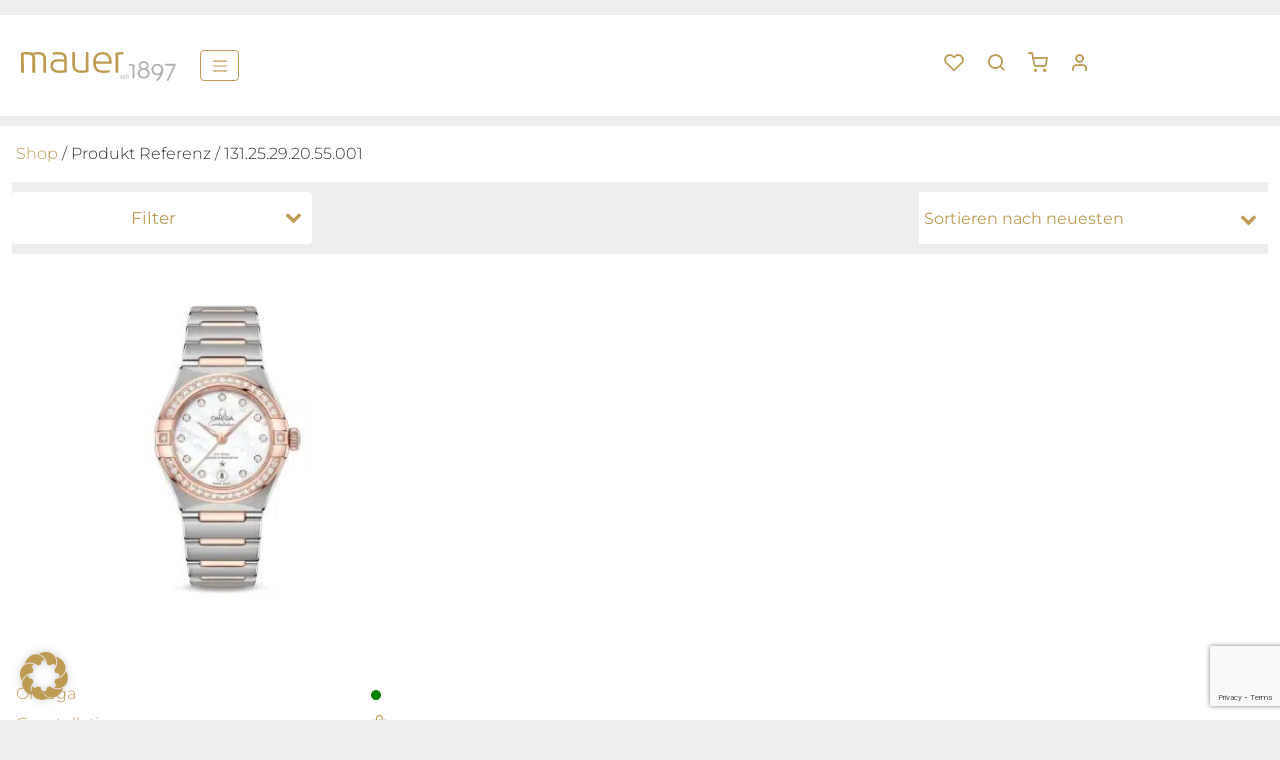

--- FILE ---
content_type: text/html; charset=UTF-8
request_url: https://www.mauer.de/referenz/131-25-29-20-55-001/
body_size: 57932
content:
<!doctype html>
<html lang="de">
<head>
    <meta charset="UTF-8" />
    <meta name="viewport" content="width=device-width, initial-scale=1" />
    <link rel="preload" as="image" href="https://www.mauer.de/wp-content/themes/sthsthelse/assets/img/mauer.svg">
        				<script>document.documentElement.className = document.documentElement.className + ' yes-js js_active js'</script>
			<title>131.25.29.20.55.001 Archive  | Juwelier Mauer Bochum</title>
<style type="text/css">div[id^="wpcf7-f86441"] button.cf7mls_next {   }div[id^="wpcf7-f86441"] button.cf7mls_back {   }div[id^="wpcf7-f86439"] button.cf7mls_next {   }div[id^="wpcf7-f86439"] button.cf7mls_back {   }div[id^="wpcf7-f77111"] button.cf7mls_next {   }div[id^="wpcf7-f77111"] button.cf7mls_back {   }div[id^="wpcf7-f67774"] button.cf7mls_next {   }div[id^="wpcf7-f67774"] button.cf7mls_back {   }div[id^="wpcf7-f67773"] button.cf7mls_next {   }div[id^="wpcf7-f67773"] button.cf7mls_back {   }div[id^="wpcf7-f7771"] button.cf7mls_next {   }div[id^="wpcf7-f7771"] button.cf7mls_back {   }div[id^="wpcf7-f163"] button.cf7mls_next {   }div[id^="wpcf7-f163"] button.cf7mls_back {   }</style><meta name="robots" content="index, follow, max-snippet:-1, max-image-preview:large, max-video-preview:-1">
<link rel="canonical" href="https://www.mauer.de/referenz/131-25-29-20-55-001/">
<meta property="og:url" content="https://www.mauer.de/referenz/131-25-29-20-55-001/">
<meta property="og:site_name" content="Juwelier Mauer Bochum">
<meta property="og:locale" content="de_DE">
<meta property="og:type" content="object">
<meta property="og:title" content="131.25.29.20.55.001 Archive  | Juwelier Mauer Bochum">
<meta property="fb:pages" content="">
<meta property="fb:admins" content="">
<meta property="fb:app_id" content="">
<meta name="twitter:card" content="summary">
<meta name="twitter:title" content="131.25.29.20.55.001 Archive  | Juwelier Mauer Bochum">
<link rel='dns-prefetch' href='//capi-automation.s3.us-east-2.amazonaws.com' />
<link rel='dns-prefetch' href='//www.googletagmanager.com' />
<script type="application/ld+json">{"@context":"https:\/\/schema.org","name":"Breadcrumb","@type":"BreadcrumbList","itemListElement":[{"@type":"ListItem","position":1,"item":{"@type":"WebPage","id":"https:\/\/www.mauer.de\/referenz\/131-25-29-20-55-001\/#webpage","url":"https:\/\/www.mauer.de\/referenz\/131-25-29-20-55-001\/","name":"131.25.29.20.55.001"}}]}</script>
<link rel="alternate" type="application/rss+xml" title="Juwelier Mauer Bochum &raquo; 131.25.29.20.55.001 Referenz Feed" href="https://www.mauer.de/referenz/131-25-29-20-55-001/feed/" />
<style id='wp-img-auto-sizes-contain-inline-css' type='text/css'>
img:is([sizes=auto i],[sizes^="auto," i]){contain-intrinsic-size:3000px 1500px}
/*# sourceURL=wp-img-auto-sizes-contain-inline-css */
</style>
<link rel='stylesheet' id='font-awesome-5-css' href='https://www.mauer.de/wp-content/plugins/load-more-products-for-woocommerce/berocket/assets/css/fontawesome5.min.css?ver=6.9' type='text/css' media='all' />
<link rel='stylesheet' id='wp-block-library-css' href='https://www.mauer.de/wp-includes/css/dist/block-library/style.min.css?ver=6.9' type='text/css' media='all' />
<link rel='stylesheet' id='wc-blocks-style-css' href='https://www.mauer.de/wp-content/plugins/woocommerce/assets/client/blocks/wc-blocks.css?ver=wc-10.4.3' type='text/css' media='all' />
<style id='global-styles-inline-css' type='text/css'>
:root{--wp--preset--aspect-ratio--square: 1;--wp--preset--aspect-ratio--4-3: 4/3;--wp--preset--aspect-ratio--3-4: 3/4;--wp--preset--aspect-ratio--3-2: 3/2;--wp--preset--aspect-ratio--2-3: 2/3;--wp--preset--aspect-ratio--16-9: 16/9;--wp--preset--aspect-ratio--9-16: 9/16;--wp--preset--color--black: #000000;--wp--preset--color--cyan-bluish-gray: #abb8c3;--wp--preset--color--white: #ffffff;--wp--preset--color--pale-pink: #f78da7;--wp--preset--color--vivid-red: #cf2e2e;--wp--preset--color--luminous-vivid-orange: #ff6900;--wp--preset--color--luminous-vivid-amber: #fcb900;--wp--preset--color--light-green-cyan: #7bdcb5;--wp--preset--color--vivid-green-cyan: #00d084;--wp--preset--color--pale-cyan-blue: #8ed1fc;--wp--preset--color--vivid-cyan-blue: #0693e3;--wp--preset--color--vivid-purple: #9b51e0;--wp--preset--gradient--vivid-cyan-blue-to-vivid-purple: linear-gradient(135deg,rgb(6,147,227) 0%,rgb(155,81,224) 100%);--wp--preset--gradient--light-green-cyan-to-vivid-green-cyan: linear-gradient(135deg,rgb(122,220,180) 0%,rgb(0,208,130) 100%);--wp--preset--gradient--luminous-vivid-amber-to-luminous-vivid-orange: linear-gradient(135deg,rgb(252,185,0) 0%,rgb(255,105,0) 100%);--wp--preset--gradient--luminous-vivid-orange-to-vivid-red: linear-gradient(135deg,rgb(255,105,0) 0%,rgb(207,46,46) 100%);--wp--preset--gradient--very-light-gray-to-cyan-bluish-gray: linear-gradient(135deg,rgb(238,238,238) 0%,rgb(169,184,195) 100%);--wp--preset--gradient--cool-to-warm-spectrum: linear-gradient(135deg,rgb(74,234,220) 0%,rgb(151,120,209) 20%,rgb(207,42,186) 40%,rgb(238,44,130) 60%,rgb(251,105,98) 80%,rgb(254,248,76) 100%);--wp--preset--gradient--blush-light-purple: linear-gradient(135deg,rgb(255,206,236) 0%,rgb(152,150,240) 100%);--wp--preset--gradient--blush-bordeaux: linear-gradient(135deg,rgb(254,205,165) 0%,rgb(254,45,45) 50%,rgb(107,0,62) 100%);--wp--preset--gradient--luminous-dusk: linear-gradient(135deg,rgb(255,203,112) 0%,rgb(199,81,192) 50%,rgb(65,88,208) 100%);--wp--preset--gradient--pale-ocean: linear-gradient(135deg,rgb(255,245,203) 0%,rgb(182,227,212) 50%,rgb(51,167,181) 100%);--wp--preset--gradient--electric-grass: linear-gradient(135deg,rgb(202,248,128) 0%,rgb(113,206,126) 100%);--wp--preset--gradient--midnight: linear-gradient(135deg,rgb(2,3,129) 0%,rgb(40,116,252) 100%);--wp--preset--font-size--small: 13px;--wp--preset--font-size--medium: 20px;--wp--preset--font-size--large: 36px;--wp--preset--font-size--x-large: 42px;--wp--preset--spacing--20: 0.44rem;--wp--preset--spacing--30: 0.67rem;--wp--preset--spacing--40: 1rem;--wp--preset--spacing--50: 1.5rem;--wp--preset--spacing--60: 2.25rem;--wp--preset--spacing--70: 3.38rem;--wp--preset--spacing--80: 5.06rem;--wp--preset--shadow--natural: 6px 6px 9px rgba(0, 0, 0, 0.2);--wp--preset--shadow--deep: 12px 12px 50px rgba(0, 0, 0, 0.4);--wp--preset--shadow--sharp: 6px 6px 0px rgba(0, 0, 0, 0.2);--wp--preset--shadow--outlined: 6px 6px 0px -3px rgb(255, 255, 255), 6px 6px rgb(0, 0, 0);--wp--preset--shadow--crisp: 6px 6px 0px rgb(0, 0, 0);}:where(.is-layout-flex){gap: 0.5em;}:where(.is-layout-grid){gap: 0.5em;}body .is-layout-flex{display: flex;}.is-layout-flex{flex-wrap: wrap;align-items: center;}.is-layout-flex > :is(*, div){margin: 0;}body .is-layout-grid{display: grid;}.is-layout-grid > :is(*, div){margin: 0;}:where(.wp-block-columns.is-layout-flex){gap: 2em;}:where(.wp-block-columns.is-layout-grid){gap: 2em;}:where(.wp-block-post-template.is-layout-flex){gap: 1.25em;}:where(.wp-block-post-template.is-layout-grid){gap: 1.25em;}.has-black-color{color: var(--wp--preset--color--black) !important;}.has-cyan-bluish-gray-color{color: var(--wp--preset--color--cyan-bluish-gray) !important;}.has-white-color{color: var(--wp--preset--color--white) !important;}.has-pale-pink-color{color: var(--wp--preset--color--pale-pink) !important;}.has-vivid-red-color{color: var(--wp--preset--color--vivid-red) !important;}.has-luminous-vivid-orange-color{color: var(--wp--preset--color--luminous-vivid-orange) !important;}.has-luminous-vivid-amber-color{color: var(--wp--preset--color--luminous-vivid-amber) !important;}.has-light-green-cyan-color{color: var(--wp--preset--color--light-green-cyan) !important;}.has-vivid-green-cyan-color{color: var(--wp--preset--color--vivid-green-cyan) !important;}.has-pale-cyan-blue-color{color: var(--wp--preset--color--pale-cyan-blue) !important;}.has-vivid-cyan-blue-color{color: var(--wp--preset--color--vivid-cyan-blue) !important;}.has-vivid-purple-color{color: var(--wp--preset--color--vivid-purple) !important;}.has-black-background-color{background-color: var(--wp--preset--color--black) !important;}.has-cyan-bluish-gray-background-color{background-color: var(--wp--preset--color--cyan-bluish-gray) !important;}.has-white-background-color{background-color: var(--wp--preset--color--white) !important;}.has-pale-pink-background-color{background-color: var(--wp--preset--color--pale-pink) !important;}.has-vivid-red-background-color{background-color: var(--wp--preset--color--vivid-red) !important;}.has-luminous-vivid-orange-background-color{background-color: var(--wp--preset--color--luminous-vivid-orange) !important;}.has-luminous-vivid-amber-background-color{background-color: var(--wp--preset--color--luminous-vivid-amber) !important;}.has-light-green-cyan-background-color{background-color: var(--wp--preset--color--light-green-cyan) !important;}.has-vivid-green-cyan-background-color{background-color: var(--wp--preset--color--vivid-green-cyan) !important;}.has-pale-cyan-blue-background-color{background-color: var(--wp--preset--color--pale-cyan-blue) !important;}.has-vivid-cyan-blue-background-color{background-color: var(--wp--preset--color--vivid-cyan-blue) !important;}.has-vivid-purple-background-color{background-color: var(--wp--preset--color--vivid-purple) !important;}.has-black-border-color{border-color: var(--wp--preset--color--black) !important;}.has-cyan-bluish-gray-border-color{border-color: var(--wp--preset--color--cyan-bluish-gray) !important;}.has-white-border-color{border-color: var(--wp--preset--color--white) !important;}.has-pale-pink-border-color{border-color: var(--wp--preset--color--pale-pink) !important;}.has-vivid-red-border-color{border-color: var(--wp--preset--color--vivid-red) !important;}.has-luminous-vivid-orange-border-color{border-color: var(--wp--preset--color--luminous-vivid-orange) !important;}.has-luminous-vivid-amber-border-color{border-color: var(--wp--preset--color--luminous-vivid-amber) !important;}.has-light-green-cyan-border-color{border-color: var(--wp--preset--color--light-green-cyan) !important;}.has-vivid-green-cyan-border-color{border-color: var(--wp--preset--color--vivid-green-cyan) !important;}.has-pale-cyan-blue-border-color{border-color: var(--wp--preset--color--pale-cyan-blue) !important;}.has-vivid-cyan-blue-border-color{border-color: var(--wp--preset--color--vivid-cyan-blue) !important;}.has-vivid-purple-border-color{border-color: var(--wp--preset--color--vivid-purple) !important;}.has-vivid-cyan-blue-to-vivid-purple-gradient-background{background: var(--wp--preset--gradient--vivid-cyan-blue-to-vivid-purple) !important;}.has-light-green-cyan-to-vivid-green-cyan-gradient-background{background: var(--wp--preset--gradient--light-green-cyan-to-vivid-green-cyan) !important;}.has-luminous-vivid-amber-to-luminous-vivid-orange-gradient-background{background: var(--wp--preset--gradient--luminous-vivid-amber-to-luminous-vivid-orange) !important;}.has-luminous-vivid-orange-to-vivid-red-gradient-background{background: var(--wp--preset--gradient--luminous-vivid-orange-to-vivid-red) !important;}.has-very-light-gray-to-cyan-bluish-gray-gradient-background{background: var(--wp--preset--gradient--very-light-gray-to-cyan-bluish-gray) !important;}.has-cool-to-warm-spectrum-gradient-background{background: var(--wp--preset--gradient--cool-to-warm-spectrum) !important;}.has-blush-light-purple-gradient-background{background: var(--wp--preset--gradient--blush-light-purple) !important;}.has-blush-bordeaux-gradient-background{background: var(--wp--preset--gradient--blush-bordeaux) !important;}.has-luminous-dusk-gradient-background{background: var(--wp--preset--gradient--luminous-dusk) !important;}.has-pale-ocean-gradient-background{background: var(--wp--preset--gradient--pale-ocean) !important;}.has-electric-grass-gradient-background{background: var(--wp--preset--gradient--electric-grass) !important;}.has-midnight-gradient-background{background: var(--wp--preset--gradient--midnight) !important;}.has-small-font-size{font-size: var(--wp--preset--font-size--small) !important;}.has-medium-font-size{font-size: var(--wp--preset--font-size--medium) !important;}.has-large-font-size{font-size: var(--wp--preset--font-size--large) !important;}.has-x-large-font-size{font-size: var(--wp--preset--font-size--x-large) !important;}
/*# sourceURL=global-styles-inline-css */
</style>

<style id='classic-theme-styles-inline-css' type='text/css'>
/*! This file is auto-generated */
.wp-block-button__link{color:#fff;background-color:#32373c;border-radius:9999px;box-shadow:none;text-decoration:none;padding:calc(.667em + 2px) calc(1.333em + 2px);font-size:1.125em}.wp-block-file__button{background:#32373c;color:#fff;text-decoration:none}
/*# sourceURL=/wp-includes/css/classic-themes.min.css */
</style>
<link rel='stylesheet' id='awsm-jobs-general-css' href='https://www.mauer.de/wp-content/plugins/wp-job-openings/assets/css/general.min.css?ver=3.5.4' type='text/css' media='all' />
<link rel='stylesheet' id='awsm-jobs-style-css' href='https://www.mauer.de/wp-content/plugins/wp-job-openings/assets/css/style.min.css?ver=3.5.4' type='text/css' media='all' />
<link rel='stylesheet' id='contact-form-7-css' href='https://www.mauer.de/wp-content/plugins/contact-form-7/includes/css/styles.css?ver=6.1.4' type='text/css' media='all' />
<link rel='stylesheet' id='cf7msm_styles-css' href='https://www.mauer.de/wp-content/plugins/contact-form-7-multi-step-module/resources/cf7msm.css?ver=4.5' type='text/css' media='all' />
<link rel='stylesheet' id='cf7mls-css' href='https://www.mauer.de/wp-content/plugins/cf7-multi-step/assets/frontend/css/cf7mls.css?ver=2.7.9' type='text/css' media='all' />
<link rel='stylesheet' id='cf7mls_animate-css' href='https://www.mauer.de/wp-content/plugins/cf7-multi-step/assets/frontend/animate/animate.min.css?ver=2.7.9' type='text/css' media='all' />
<link rel='stylesheet' id='woocommerce-layout-css' href='https://www.mauer.de/wp-content/plugins/woocommerce/assets/css/woocommerce-layout.css?ver=10.4.3' type='text/css' media='all' />
<link rel='stylesheet' id='woocommerce-smallscreen-css' href='https://www.mauer.de/wp-content/plugins/woocommerce/assets/css/woocommerce-smallscreen.css?ver=10.4.3' type='text/css' media='only screen and (max-width: 768px)' />
<link rel='stylesheet' id='woocommerce-general-css' href='https://www.mauer.de/wp-content/plugins/woocommerce/assets/css/woocommerce.css?ver=10.4.3' type='text/css' media='all' />
<style id='woocommerce-inline-inline-css' type='text/css'>
.woocommerce form .form-row .required { visibility: visible; }
/*# sourceURL=woocommerce-inline-inline-css */
</style>
<link rel='stylesheet' id='jquery-selectBox-css' href='https://www.mauer.de/wp-content/plugins/yith-woocommerce-wishlist/assets/css/jquery.selectBox.css?ver=1.2.0' type='text/css' media='all' />
<link rel='stylesheet' id='woocommerce_prettyPhoto_css-css' href='//www.mauer.de/wp-content/plugins/woocommerce/assets/css/prettyPhoto.css?ver=3.1.6' type='text/css' media='all' />
<link rel='stylesheet' id='yith-wcwl-main-css' href='https://www.mauer.de/wp-content/plugins/yith-woocommerce-wishlist/assets/css/style.css?ver=4.11.0' type='text/css' media='all' />
<style id='yith-wcwl-main-inline-css' type='text/css'>
 :root { --color-add-to-wishlist-background: #333333; --color-add-to-wishlist-text: #FFFFFF; --color-add-to-wishlist-border: #333333; --color-add-to-wishlist-background-hover: #333333; --color-add-to-wishlist-text-hover: #FFFFFF; --color-add-to-wishlist-border-hover: #333333; --rounded-corners-radius: 16px; --color-add-to-cart-background: #333333; --color-add-to-cart-text: #FFFFFF; --color-add-to-cart-border: #333333; --color-add-to-cart-background-hover: #4F4F4F; --color-add-to-cart-text-hover: #FFFFFF; --color-add-to-cart-border-hover: #4F4F4F; --add-to-cart-rounded-corners-radius: 16px; --color-button-style-1-background: #333333; --color-button-style-1-text: #FFFFFF; --color-button-style-1-border: #333333; --color-button-style-1-background-hover: #4F4F4F; --color-button-style-1-text-hover: #FFFFFF; --color-button-style-1-border-hover: #4F4F4F; --color-button-style-2-background: #333333; --color-button-style-2-text: #FFFFFF; --color-button-style-2-border: #333333; --color-button-style-2-background-hover: #4F4F4F; --color-button-style-2-text-hover: #FFFFFF; --color-button-style-2-border-hover: #4F4F4F; --color-wishlist-table-background: #FFFFFF; --color-wishlist-table-text: #6d6c6c; --color-wishlist-table-border: #FFFFFF; --color-headers-background: #F4F4F4; --color-share-button-color: #FFFFFF; --color-share-button-color-hover: #FFFFFF; --color-fb-button-background: #39599E; --color-fb-button-background-hover: #595A5A; --color-tw-button-background: #45AFE2; --color-tw-button-background-hover: #595A5A; --color-pr-button-background: #AB2E31; --color-pr-button-background-hover: #595A5A; --color-em-button-background: #FBB102; --color-em-button-background-hover: #595A5A; --color-wa-button-background: #00A901; --color-wa-button-background-hover: #595A5A; --feedback-duration: 3s } 
 :root { --color-add-to-wishlist-background: #333333; --color-add-to-wishlist-text: #FFFFFF; --color-add-to-wishlist-border: #333333; --color-add-to-wishlist-background-hover: #333333; --color-add-to-wishlist-text-hover: #FFFFFF; --color-add-to-wishlist-border-hover: #333333; --rounded-corners-radius: 16px; --color-add-to-cart-background: #333333; --color-add-to-cart-text: #FFFFFF; --color-add-to-cart-border: #333333; --color-add-to-cart-background-hover: #4F4F4F; --color-add-to-cart-text-hover: #FFFFFF; --color-add-to-cart-border-hover: #4F4F4F; --add-to-cart-rounded-corners-radius: 16px; --color-button-style-1-background: #333333; --color-button-style-1-text: #FFFFFF; --color-button-style-1-border: #333333; --color-button-style-1-background-hover: #4F4F4F; --color-button-style-1-text-hover: #FFFFFF; --color-button-style-1-border-hover: #4F4F4F; --color-button-style-2-background: #333333; --color-button-style-2-text: #FFFFFF; --color-button-style-2-border: #333333; --color-button-style-2-background-hover: #4F4F4F; --color-button-style-2-text-hover: #FFFFFF; --color-button-style-2-border-hover: #4F4F4F; --color-wishlist-table-background: #FFFFFF; --color-wishlist-table-text: #6d6c6c; --color-wishlist-table-border: #FFFFFF; --color-headers-background: #F4F4F4; --color-share-button-color: #FFFFFF; --color-share-button-color-hover: #FFFFFF; --color-fb-button-background: #39599E; --color-fb-button-background-hover: #595A5A; --color-tw-button-background: #45AFE2; --color-tw-button-background-hover: #595A5A; --color-pr-button-background: #AB2E31; --color-pr-button-background-hover: #595A5A; --color-em-button-background: #FBB102; --color-em-button-background-hover: #595A5A; --color-wa-button-background: #00A901; --color-wa-button-background-hover: #595A5A; --feedback-duration: 3s } 
/*# sourceURL=yith-wcwl-main-inline-css */
</style>
<link rel='stylesheet' id='slickcss-css' href='https://www.mauer.de/wp-content/themes/sthsthelse/assets/css/slick.css?ver=6.9' type='text/css' media='all' />
<link rel='stylesheet' id='sthsth-css' href='https://www.mauer.de/wp-content/themes/sthsthelse/assets/css/style.min.css?ver=1754484373' type='text/css' media='all' />
<link rel='stylesheet' id='fixescss-css' href='https://www.mauer.de/wp-content/themes/sthsthelse/assets/css/fixes.css?ver=1.0.0' type='text/css' media='all' />
<link rel='stylesheet' id='borlabs-cookie-custom-css' href='https://www.mauer.de/wp-content/cache/borlabs-cookie/1/borlabs-cookie-1-de.css?ver=3.3.23-24' type='text/css' media='all' />
<link rel='stylesheet' id='searchwp-live-search-css' href='https://www.mauer.de/wp-content/plugins/searchwp-live-ajax-search/assets/styles/style.min.css?ver=1.8.7' type='text/css' media='all' />
<style id='searchwp-live-search-inline-css' type='text/css'>
.searchwp-live-search-result .searchwp-live-search-result--title a {
  font-size: 16px;
}
.searchwp-live-search-result .searchwp-live-search-result--price {
  font-size: 14px;
}
.searchwp-live-search-result .searchwp-live-search-result--add-to-cart .button {
  font-size: 14px;
}

/*# sourceURL=searchwp-live-search-inline-css */
</style>
<link rel='stylesheet' id='woocommerce-gzd-layout-css' href='https://www.mauer.de/wp-content/plugins/woocommerce-germanized/build/static/layout-styles.css?ver=3.20.4' type='text/css' media='all' />
<style id='woocommerce-gzd-layout-inline-css' type='text/css'>
.woocommerce-checkout .shop_table { background-color: #eeeeee; } .product p.deposit-packaging-type { font-size: 1.25em !important; } p.woocommerce-shipping-destination { display: none; }
                .wc-gzd-nutri-score-value-a {
                    background: url(https://www.mauer.de/wp-content/plugins/woocommerce-germanized/assets/images/nutri-score-a.svg) no-repeat;
                }
                .wc-gzd-nutri-score-value-b {
                    background: url(https://www.mauer.de/wp-content/plugins/woocommerce-germanized/assets/images/nutri-score-b.svg) no-repeat;
                }
                .wc-gzd-nutri-score-value-c {
                    background: url(https://www.mauer.de/wp-content/plugins/woocommerce-germanized/assets/images/nutri-score-c.svg) no-repeat;
                }
                .wc-gzd-nutri-score-value-d {
                    background: url(https://www.mauer.de/wp-content/plugins/woocommerce-germanized/assets/images/nutri-score-d.svg) no-repeat;
                }
                .wc-gzd-nutri-score-value-e {
                    background: url(https://www.mauer.de/wp-content/plugins/woocommerce-germanized/assets/images/nutri-score-e.svg) no-repeat;
                }
            
/*# sourceURL=woocommerce-gzd-layout-inline-css */
</style>
<script type="text/javascript" src="https://www.mauer.de/wp-includes/js/jquery/jquery.min.js?ver=3.7.1" id="jquery-core-js"></script>
<script type="text/javascript" src="https://www.mauer.de/wp-includes/js/jquery/jquery-migrate.min.js?ver=3.4.1" id="jquery-migrate-js"></script>
<script type="text/javascript" id="jquery-js-after">
/* <![CDATA[ */
if (typeof (window.wpfReadyList) == "undefined") {
			var v = jQuery.fn.jquery;
			if (v && parseInt(v) >= 3 && window.self === window.top) {
				var readyList=[];
				window.originalReadyMethod = jQuery.fn.ready;
				jQuery.fn.ready = function(){
					if(arguments.length && arguments.length > 0 && typeof arguments[0] === "function") {
						readyList.push({"c": this, "a": arguments});
					}
					return window.originalReadyMethod.apply( this, arguments );
				};
				window.wpfReadyList = readyList;
			}}
//# sourceURL=jquery-js-after
/* ]]> */
</script>
<script type="text/javascript" src="https://www.mauer.de/wp-content/plugins/woocommerce/assets/js/jquery-blockui/jquery.blockUI.min.js?ver=2.7.0-wc.10.4.3" id="wc-jquery-blockui-js" defer="defer" data-wp-strategy="defer"></script>
<script type="text/javascript" id="wc-add-to-cart-js-extra">
/* <![CDATA[ */
var wc_add_to_cart_params = {"ajax_url":"/wp-admin/admin-ajax.php","wc_ajax_url":"/?wc-ajax=%%endpoint%%","i18n_view_cart":"Warenkorb anzeigen","cart_url":"https://www.mauer.de/warenkorb/","is_cart":"","cart_redirect_after_add":"no"};
//# sourceURL=wc-add-to-cart-js-extra
/* ]]> */
</script>
<script type="text/javascript" src="https://www.mauer.de/wp-content/plugins/woocommerce/assets/js/frontend/add-to-cart.min.js?ver=10.4.3" id="wc-add-to-cart-js" defer="defer" data-wp-strategy="defer"></script>
<script type="text/javascript" src="https://www.mauer.de/wp-content/plugins/woocommerce/assets/js/js-cookie/js.cookie.min.js?ver=2.1.4-wc.10.4.3" id="wc-js-cookie-js" defer="defer" data-wp-strategy="defer"></script>
<script type="text/javascript" id="woocommerce-js-extra">
/* <![CDATA[ */
var woocommerce_params = {"ajax_url":"/wp-admin/admin-ajax.php","wc_ajax_url":"/?wc-ajax=%%endpoint%%","i18n_password_show":"Passwort anzeigen","i18n_password_hide":"Passwort ausblenden"};
//# sourceURL=woocommerce-js-extra
/* ]]> */
</script>
<script type="text/javascript" src="https://www.mauer.de/wp-content/plugins/woocommerce/assets/js/frontend/woocommerce.min.js?ver=10.4.3" id="woocommerce-js" defer="defer" data-wp-strategy="defer"></script>
<script data-no-optimize="1" data-no-minify="1" data-cfasync="false" type="text/javascript" src="https://www.mauer.de/wp-content/cache/borlabs-cookie/1/borlabs-cookie-config-de.json.js?ver=3.3.23-61" id="borlabs-cookie-config-js"></script>

<!-- Google tag (gtag.js) snippet added by Site Kit -->
<!-- Google Analytics snippet added by Site Kit -->
<script type="text/javascript" src="https://www.googletagmanager.com/gtag/js?id=G-J5H4TGV5C3" id="google_gtagjs-js" async></script>
<script type="text/javascript" id="google_gtagjs-js-after">
/* <![CDATA[ */
window.dataLayer = window.dataLayer || [];function gtag(){dataLayer.push(arguments);}
gtag("set","linker",{"domains":["www.mauer.de"]});
gtag("js", new Date());
gtag("set", "developer_id.dZTNiMT", true);
gtag("config", "G-J5H4TGV5C3");
//# sourceURL=google_gtagjs-js-after
/* ]]> */
</script>
<link rel="https://api.w.org/" href="https://www.mauer.de/wp-json/" /><link rel="EditURI" type="application/rsd+xml" title="RSD" href="https://www.mauer.de/xmlrpc.php?rsd" />
<meta name="generator" content="WordPress 6.9" />
<meta name="generator" content="Site Kit by Google 1.168.0" /><style></style><style>
                .lmp_load_more_button.br_lmp_button_settings .lmp_button:hover {
                    background-color: #9999ff!important;
                    color: #111111!important;
                }
                .lmp_load_more_button.br_lmp_prev_settings .lmp_button:hover {
                    background-color: #9999ff!important;
                    color: #111111!important;
                }li.product.lazy, .berocket_lgv_additional_data.lazy{opacity:0;}</style><!-- Google site verification - Google for WooCommerce -->
<meta name="google-site-verification" content="OSw-9to8GxviU-YdUs8eC7yUU5A2C4bRxOHztSKMkGM" />
	<noscript><style>.woocommerce-product-gallery{ opacity: 1 !important; }</style></noscript>
	<script>
   console.log('Fallback-Code')
   var rlx_content = false;
   console.log(rlx_content)	
</script>			<script  type="text/javascript">
				!function(f,b,e,v,n,t,s){if(f.fbq)return;n=f.fbq=function(){n.callMethod?
					n.callMethod.apply(n,arguments):n.queue.push(arguments)};if(!f._fbq)f._fbq=n;
					n.push=n;n.loaded=!0;n.version='2.0';n.queue=[];t=b.createElement(e);t.async=!0;
					t.src=v;s=b.getElementsByTagName(e)[0];s.parentNode.insertBefore(t,s)}(window,
					document,'script','https://connect.facebook.net/en_US/fbevents.js');
			</script>
			<!-- WooCommerce Facebook Integration Begin -->
			<script  type="text/javascript">

				fbq('init', '1115766989633458', {}, {
    "agent": "woocommerce_0-10.4.3-3.5.15"
});

				document.addEventListener( 'DOMContentLoaded', function() {
					// Insert placeholder for events injected when a product is added to the cart through AJAX.
					document.body.insertAdjacentHTML( 'beforeend', '<div class=\"wc-facebook-pixel-event-placeholder\"></div>' );
				}, false );

			</script>
			<!-- WooCommerce Facebook Integration End -->
			<style>.breadcrumb {list-style:none;margin:0;padding-inline-start:0;}.breadcrumb li {margin:0;display:inline-block;position:relative;}.breadcrumb li::after{content:' » ';margin-left:5px;margin-right:5px;}.breadcrumb li:last-child::after{display:none}</style><link rel="icon" href="https://www.mauer.de/wp-content/uploads/2022/09/cropped-MB_websiteicon-32x32.jpg" sizes="32x32" />
<link rel="icon" href="https://www.mauer.de/wp-content/uploads/2022/09/cropped-MB_websiteicon-192x192.jpg" sizes="192x192" />
<link rel="apple-touch-icon" href="https://www.mauer.de/wp-content/uploads/2022/09/cropped-MB_websiteicon-180x180.jpg" />
<meta name="msapplication-TileImage" content="https://www.mauer.de/wp-content/uploads/2022/09/cropped-MB_websiteicon-270x270.jpg" />
		<style type="text/css" id="wp-custom-css">
			.mbox.product a:hover .overlay, .mbox.product a:hover .textlay {

  width: 100%;
}



.rlx-container .navbar-brand img {
	max-width:150px
}


@media (max-width:1199px) {
	
	#rlxNavbar .nav-link {
		
		width: 100%;
		display:block
	}
	
}


select {
 
  background-color: #fff;
  width:100%;
 
}


#rlx-cancel {
	background-color:#fff;
	display: inline-block;
	border:none;
	height:40px;
	margin-right:20px;
}


textarea.wpcf7-textarea {
	width:100%;
	padding:5px;
}


.rlx-container .carousel .carousel-indicators button.active {
  background-color: var(--rlx-green);
}
.rlx-container .carousel .carousel-indicators button {
  background-color: var(--rlx-grey);
  opacity: 1;
  width: 80px;
}

.tudor-container h3 {
	text-transform:uppercase;
	font-weight:700;
	font-size:20px;
	color:#c73f41;
	
	}


.tudor-container h1, .tudor-container h2 {
	text-transform:uppercase;
	font-weight:700;
	
	color:#0b0b0b;
	}


.tudor-container-inner{
	
	max-width:1200px;

  padding:50px;
	margin:0 auto
}

@media (max-width:600px) {
	.tudor-container-inner{
		padding:25px 10px;
	}
	
}



.tudor-container .container-sm {
	
	max-width:800px
	
}



  .tudor-text-banner {
        position:relative;
        margin-bottom:25%;


    }

    .tudor-text-banner img  {
        position:absolute;
        left:0;
        top:0;
        z-index:1;
    }

    .tudor-text-banner p  {
        position:absolute;
        left:0;
        top:0;
        z-index:2;
        font-size:12px;
        color:#fff;
        font-weight:bold;
		padding:4% 4% 0 4%;
        text-align: center;
		
    }


@media (min-width:600px) AND (max-width:991px) {
	
	.tudor-text-banner p  {
		font-size:20px;
		padding:8% 9% 0 9%;
	}
}





@media (min-width:992px) {
	
	.tudor-text-banner p  {
		font-size:30px;
		padding:8% 9% 0 9%;
	}
}







.term-description {
	padding:2rem 0 1rem 0;
}



@media (max-width:767px) {
	
	 .woocommerce-page div.product div.summary ,
	
	.woocommerce-page div.product div.images {
		
		float:none;
		width:100%
		
	}
	
	
}

footer p 
{
	color:#6c757d;
}


footer a {
	color:#111
}

/*
.mbox.product a:hover .overlay, .mbox.product a:hover .textlay {
  width: 110%;
}
*/





@media (max-width:767px) {
	
	
	.mbox { height:360px}
	
	
	
	
}

@media (max-width:500px) {
	
	
	.mbox { height:300px}
	
	
	
	
}


@media (min-width:768px) {
	
	
	.mbox { height:300px}
	
	
	
	
}


@media (min-width:1060px) {
	
	
	.mbox { height:360px}
	
	
	
	
}
	
	


.sthsth-search-form {

    position:absolute;
    width:100%;
    left:0;
    top:0px;
    background:#be9b53;
    height:60px;
    padding:14px;
    display:none;

}


.sthsth-search-form #s {

   padding: 0 20px;
    border: 1px solid #b2b2b2;
}

.sthsth-search-form #searchsubmit {

    border: 1px solid #b2b2b2;
    background:#b2b2b2;
    color:#fff;
    padding:0 20px;

}

body.search .container-sm,
body.page-template-default .container-sm {
    padding:1.5em 1em;
}




.mbox.product  .overlay {

   opacity:1;
   background:#2a3d45;
}




.img-center {
	
	 display:block;
	 margin:0 auto;
	
}

.mbox .overlay {
width: 100%;
height: 100%;
margin-left: 0em;
margin-top: 0em;
}


#mauerLogoCarousel .carousel-indicators button {
	background-color:#000
}



#mauerLogoCarousel .carousel-item {

 
  height: 180px;
	
}


img.brand {
    max-width:200px;

}


.mbox {
	
	height:auto !important
	
}


.mbox .overlay {
    width: 100%;
    height: 100%;
    margin-left: 0em;
    margin-top: 0em;
    opacity: 1;
    background: #2a3d45;;
    z-index: 10;

    display:none !important;

    position: absolute;
}

.mbox a:hover .overlay {
    display:flex !important;
}


.woocommerce div.product div.images .flex-control-thumbs li {
  /*width: auto;*/
	border:1px solid #eee;
	width:24%;
	margin-right:1%;
	margin-bottom:.5rem;
}
.woocommerce div.product div.images .flex-viewport {
	margin-bottom:.5rem;
}

	.catalog_page_no_logo  {
		
		margin-top:15px;
	}
	
.wpfMainWrapper {
  
  z-index: 100;
}


.filter-col {
	width:100.7% !important;
	  padding: 10px 0 0 0;
  margin-left: -0.35%;
}



.mbox .overlay {
    width: 100%;
    height: 100%;
    margin-left: 0em;
    margin-top: 0em;
    opacity: 1;
    background: #2a3d45;;
    z-index: 10;
    display:flex !important;
    position: absolute;
		    min-height:280px;
}

.mbox.product a {
		    min-height:280px;
}	





.mbox .overlay-dont {
        display:flex !important;
    }


@media (hover: hover) {
	
    .mbox .overlay-do {
        display:none !important;
    }

    .mbox a:hover .overlay-do {
        display:flex !important;
    }
}

/*
.mbox .overlay-dont {
        position:static;
					    min-height:280px;

    }
*/

@media (max-width:767px) {
    .mbox .overlay {
        position:static;
			/*min-height:280px;*/
			min-height:auto;

    }
	
	.mbox.product a {

  display:block;

}

}


.logobox img {
    width: 120px;
    margin: 0 auto;
    height:auto;
    display:block;
}

.logobox {
    max-width:180px;
	  overflow:hidden;
}

.logobox  a {
    display:block;
	  transition: transform .2s; 
}


.logobox a:hover {
	transform: scale(1.4);
}


.offcanvas-body .icon-nav {
  
  bottom: auto;
	padding:0
 
}
@media(max-width:767px) {
	.filter-col > div > div {
		width:100%
}
.filter-col {
	max-height:134px !important
}
.woocommerce-ordering,
.wfpHideButton {
	max-width:100% !important;
	width:100% !important
}

.woocommerce .woocommerce-ordering, .woocommerce-page .woocommerce-ordering {
	clear:both;
	margin-top:10px
}


}



div.offcanvas-search {
   margin-top:50px;
		 
}

.offcanvas-search #searchform #s
{
 border: 1px solid #be9b53;

}



#searchsubmit {

   background:#be9b53;
   color:#fff;
	 border:1px solid #be9b53;
}



.item-count {

    min-width:20px;
    height:20px;
    background:#be9b53;
    color:#fff;
    font-weight:bold;
    display:inline-block;
    border-radius: 10px;
    text-align:center;
    font-size:12px;
    line-height:17px;
    font-weight:bold;
    padding-left:5px;
    padding-right:5px;
    position: absolute;
}

.icon-shopping-cart.full {
    position:relative;
}

.icon-shopping-cart.full .item-count {
    top:-12px;
    left:20px;
}


.woocommerce ul.products span.onsale {
  
  color:#800;		
	
	font-size:1.5em;
  line-height:170%;
	right:15% !important;
	top:20px !important;
}



span.onsale {
	background:transparent !important;
	padding:0 !important;
	min-width:auto !important;
		min-height:auto !important;

}


.page-template-default .container-sm {
	max-width:800px
}

.page-template-default .container-lg {
	max-width:1200px
}

.woocommerce-account .woocommerce-MyAccount-navigation {

  width: 100% !important;
	float:none;
}

.woocommerce-account .woocommerce-MyAccount-content {

  width: 100%  !important;
	float:none;
}


.mbox p {
	
	color:#fff;
	
}



.single-product .stock-row .icon-shopping-bag {
 
  padding-top: 4px;
  display: inline-block;
  padding-right: 5px;
}


.single-product section.related.products {
	
 margin-top:4em;
	
}

@media (max-width:575px) {
	.brand-logo-col {
		
		text-align:center
		
}
	.brand-logo-col img {
		display:block;
		margin:0 auto
	}
	
}

.product_meta span.tagged_as {
	display:none;
}

.wishlist_table tr td {
	
	text-align:left
	
}

@media (max-width:600px) {
.woocommerce-page .woocommerce-message .button {
	float:none;
	margin-bottom:10px;
	
}}

    #moMauerLogoCarousel {
      display:none; 
			max-width:400px;
			margin:0 auto;
    }


#MauerLogoCarousel .carousel-inner {
	
	margin-left:100px;
	margin-left:100px;
}



#moMauerLogoCarousel .carousel-inner {
	
	margin-left:30px;
	margin-left:30px;
}


    .carousel-item {
        max-height: none !important;
    }

    #MauerLogoCarousel img,
    #moMauerLogoCarousel img {
     
        max-width:160px;
        width:100%;
    }


    @media (max-width:767px) {

        #moMauerLogoCarousel {
            display:block;
        }

        #MauerLogoCarousel {
            display:none;
        }

    }


.carousel-control-next-icon {
  background-image: url("data:image/svg+xml,%3csvg xmlns='http://www.w3.org/2000/svg' viewBox='0 0 16 16' fill='%23000'%3e%3cpath d='M4.646 1.646a.5.5 0 0 1 .708 0l6 6a.5.5 0 0 1 0 .708l-6 6a.5.5 0 0 1-.708-.708L10.293 8 4.646 2.354a.5.5 0 0 1 0-.708z'/%3e%3c/svg%3e");
}

.carousel-control-prev-icon {
  background-image: url("data:image/svg+xml,%3csvg xmlns='http://www.w3.org/2000/svg' viewBox='0 0 16 16' fill='%23000'%3e%3cpath d='M11.354 1.646a.5.5 0 0 1 0 .708L5.707 8l5.647 5.646a.5.5 0 0 1-.708.708l-6-6a.5.5 0 0 1 0-.708l6-6a.5.5 0 0 1 .708 0z'/%3e%3c/svg%3e");
}



.wpcf7-form label {
	display:block;
}

.wpcf7-form input[type=text],
.wpcf7-form input[type=email]

{
	width:100%;
}



#mailpoet_form_1 {
	width:100% !important;
}

#mailpoet_submit {
	max-width:200px !important;
	background:red !important;
}


.m-header {
	
	padding:16px;
	
}


#MauerLogoCarousel {
  overflow:hidden;
}

#MauerLogoCarousel img {
	margin:0 15px;
}


.products .product .add_to_cart_button {
   display:none;
}


.woocommerce table.shop_attributes th {
  font-weight:300;
}


.woocommerce table.shop_attributes td {
   font-style:normal
}


.product .product_meta {
  margin-top: 0em;
}

.sku_wrapper {
  margin-top:1.3em
}

.mbox  {
  background:#fff;
}

.mbox picture  {
   margin: auto
}

/*
.woocommerce ul.products li.product a img {
	width:80%;
	margin: 0 auto;
	
}*/

/*
.woocommerce ul.products li.product a img {
	width:auto
}*/

@media (min-width:768px){

.woocommerce #content div.product div.images, .woocommerce div.product div.images, .woocommerce-page #content div.product div.images, .woocommerce-page div.product div.images {
	width: 59%;
}
	}
	

#coupon_code {
width: 140px;
}

.black-container {
  background: #000;
}


.black-container h1,
.black-container .h1,
.black-container h2,
.black-container .h2,
.black-container h3,
.black-container .h3,
.black-container p {
 color:#fff
}



.ratio {
	background: #ccc
	} 

.ratio ._brlbs-cb-youtube {
  padding-top:11%
}




.mbox picture {
  margin: auto
}



.single-product .img-fluid {
  height:auto;
  width:auto;
  max-height: none;
}


@media (min-width:768px) AND (max-width: 820px) {
  .mbox {
    height:200px !important;
  }

  .single-product .img-fluid {
    max-height:170px !important;
  }
}

@media (min-width:821px) AND (max-width: 899px) {
  .mbox {
    height:218px !important;
  }

  .single-product .img-fluid {
    max-height:175px !important;
  }
}



@media (min-width:900px) AND (max-width: 991px) {
  .mbox {
    height:240px !important;
  }

  .single-product .img-fluid {
    max-height:210px !important;
  }
}



@media (min-width:992px) AND (max-width: 1079px) {
  .mbox {
    height:250px !important;
  }

  .single-product .img-fluid {
    max-height:210px !important;
  }
}


@media (min-width:1080px) AND (max-width: 1189px) {
  .mbox {
    height:290px !important;
  }

  .single-product .img-fluid {
    max-height:250px !important;
  }
}


@media (min-width:1190px) AND (max-width: 1320px) {
  .mbox {
    height:320px !important;
  }

  .single-product .img-fluid {
    max-height:270px !important;
  }
}



@media (min-width:768px) AND (max-width:1110px) {


  .mbox h2  {
    font-size:130%;
  }

  .mbox p, .mbox span {
    font-size:90%;
  }

}



  @media (min-width: 1321px) { 
.mbox {
  height: 360px !important;
}}


.mbox {
  background: #efefef;
}



.rlx-section-new_watches .rlx-grid-text {
  padding-top: 2px;
}


.rlx-section-new_watches .rlx-multiimg-slot > :nth-child(2n+1) {
  padding-right: 5px;
}

.rlx-section-new_watches .rlx-multiimg-slot > :nth-child(2n) {
  padding-left: 5px;
}


.woocommerce div.product .out-of-stock {
	color:#be9b53;
}


@media (min-width: 768px) {




	        .rlx-section-checkerboard  .row:nth-child(even) > :first-child {
            order:2;
        }


        .rlx-section-checkerboard  .row:nth-child(even) > :last-child {
            order:1;
        }


        .rlx-section-checkerboard.alt  .row:nth-child(odd) > :first-child {
            order:2;
        }


        .rlx-section-checkerboard.alt  .row:nth-child(odd) > :last-child {
            order:1;
        }


        .rlx-section-checkerboard.alt  .row:nth-child(even) > :first-child {
            order:1;
        }


        .rlx-section-checkerboard.alt  .row:nth-child(even) > :last-child {
            order:2;

        }
	
	
}



.jw-overlay {
    display: block;
    position: absolute;
    height: 100%;
    width: 100%;
    z-index: 101;
    top: 0;
    left: 0;
    display: flex;
    flex-direction: column;
    justify-content: center;
    color: #fff;
}

.jw-section-image-overlay::after {
    position: absolute;
    top: 0;
    left: 0;
    width: 100%;
    height: 100%;
    display: block;
    background: #000;
    z-index: 100;
    content: '';
    opacity: .5;
}

.jw-section-image-overlay {
    position: relative;
}

.jw-button,
.jw-link {
    background: #be9b53;
    color: #fff;
    display: inline-block;
    padding: 6px 12px;
}


.jw-col {
    margin-bottom: 20px
}

.jw-button:hover,
.jw-link:hover {
    color: #515151;
	background:#dcd7e3
}

.jw-overlay h2 {
    color: #fff
}

.line-flavor {
    position: relative
}

@media (min-width: 768px) {
    .line-flavor picture {
        position: absolute;
        top: -30%;
        width: 80%;
        left: 25%;
    }
}

.jw-section-columns-line h2,
.jw-section-columns-line a {
    color: #c73f41 !important
}

.jw-section-columns-line a {
    text-decoration: underline
}

.w-90 {
    width: 90% !important;
}

.pt-10 {
    padding-top: 3rem !important;
}

.pb-10 {
    padding-bottom: 3rem !important;
}

.mt-10 {
    margin-top: 3rem !important;
}

.mb-10 {
    margin-bottom: 3rem !important;
}


@media (min-width: 768px) {

    .pt-10 {
        padding-top: 6rem !important;
    }

    .pb-10 {
        padding-bottom: 6rem !important;
    }
    
    .mt-10 {
        margin-top: 6rem !important;
    }

    .mb-10 {
        margin-bottom: 6rem !important;
        
    }

}

@media (max-width: 767px) {
    .w-75,
    .w-50,
    .w-90 {
        width: 100% !important;
    }

    .pt-5 {
        padding-top: 1.5rem !important;
    }

    .pb-5 {
        padding-top: 1.5rem !important;
    }

    .jw-overlay .jw-headline {
        font-size: 14px;
    }
}

.jw-section-columns-line h2 {
    font-weight: 300
}


.rolex-container h3,
.rolex-container h2,
.rolex-container h1
{
color: #000;
}
.rolex-container .jw-link {

 border: 1px solid #127749;
  border-radius: 20px;
  height: 40px;
  line-height: 16px;
  line-height: 14px;
  padding: 12px 30px;
  display: inline-block;
  text-transform: uppercase;
  background-color: #127749;
  color: #fff;
}

.rolex-container .jw-link:hover {
 background-color: #fff;
  color:  #127749;
  text-decoration: none;
}

@media(min-width:441px) AND (max-width:767px) {
	.navbar .container-fluid .btn-primary {
		left:16px;
		top:50px;
	}
	
	.navbar-brand img {
		 position:absolute;
		left:11px;
		top:21px;
	}
	
	
	
}


.rlx-space .container-fluid,
.rlx-space .container-sm,
.rlx-space .container-md,
.rlx-space .container-lg,
.rlx-space .container-xl,
.rlx-space .container-xxl {
	background:transparent
}




#rn-close::after, .navbar-toggler::after {

  top: 1px !important;
  right: -19px;
 
}


 .rlx-section-shortcode form .text-center {
  
  background: #fff;
  
}

.second-and-a-half-row.no-gutters{
	  margin-top:10px;
	  margin-bottom:10px
}


#rlx_section_66310_3 {
	display:none
}


.wpcf7 form.sent .wpcf7-response-output {
  border-color: transparent
}




.no-gutters.second-and-half-row {
	margin-top:0px;
	margin-bottom:0px
}


.wpcf7 form.sent .wpcf7-response-output {
  border-color: transparent;
 max-width: 739px;
  margin: 0 auto;
width: 70%;
	text-align: center;
}


.fourth-row .wpcf7-not-valid-tip {

   margin-top:4px;
}


.wpcf7 .wpcf7-not-valid-tip {
 
  font-size: 14px;
}


.rlx-section-shortcode .input-group input {
   padding: 0 0 4px 4px !important;
}


.second-row .input-group {
   display:block
}


.wpcf7 form .wpcf7-response-output {
  
  border: none
}


@media (max-width: 800px) {
  .rlx-slider .infotxt {
    display: block !important
  }
	
	.infotxt {
  left: 5%;
  bottom: 5%; /*10%*/
  position: absolute;
  width:90%;
	text-align:center;	
}


  .rlx-slider .slick-dots {
    bottom: 20px !important

	}
			/*new*/
			.infotxt h2.h70 {
				  font-size: 26px !important;
				line-height:1
		/*new hellomoto*/			
		}		
			


	
	
	
}

@media (max-width:767px) {
.mobile_white {
   color:#fff !important;
}

.mobile_black {
   color:#000 !important;
}}

@media (min-width:768px) {
.desktop_white {
   color:#fff !important;
}

.desktop_black {
   color:#000 !important;
}}

/*
.rlx-space .row {
  max-width: 100%;
}*/

.rlx-single-watch-text p {
  min-height: 100px;
}

@media(max-width:767px) {
	#rlxNavbar a.mb30 {
		margin-bottom:15px;
	}
	
}

/*
.slick-next {
  right: -50px;
	top:36%;
}

.slick-prev {
  left: -50px;
	top:36%;
}
coder*/
@media (max-width: 767px) {
  .rlx-store-section .col-text {
    margin-bottom: 40px;
  }
}


@media (max-width: 991px) {
  .rlx-details .icon-text {
    display: none;
  }
}

@media (max-width: 991px) {
  .rlx-space .rlx-icon {
    margin: 0 10px;
  }
}

form  .text-center {
	background:none !important
}


.wpcf7-submit {
	margin: 0 !important;
}



.rlx-space .rlx-marker-icon a svg {
  margin: 12px 0 0 11px;
  width: 18px;
}


.icon-text, .icon-text a {
  font-family: inter, sans-serif;
}

/*.rlx-marker-icon svg {
	width:12px;
	height:10px
	
}*/

.rlx-space .rlx-marker-icon a svg {
  margin: 11px 0 0 11px;
  width: 63px;
  width: 18px;
  height: 18px;
}




body.parent-pageid-66302 .rlx-text-section h2 {

    margin-top:0.5em;
   margin-bottom:1em;
}



.the-second-row  label {
  padding-left:10px !important
}


@media (max-width:800px) {

.slick-dots li {
  background: #d4d4d4;
}


.infotxt p,
.infotxt h2 {

color:#000


	}}

	@media (min-width: 992px) {
  .flex-lg-fill {
    width: 50%;
  }
}
	
	.rlx-whatsapp-icon svg {
		width:14px;
	}
	
	

.rlx-contact-list > div {
	margin-bottom:6px
}
 

 
body.term-longines .rolex-retailer-clock,  
body.brand-longines .rolex-retailer-clock {
   display:none;
}



body.page-id-2 .section-shortcode {
	padding-top: 0 !important;
	padding-bottom: 0.6em !important
}



.section-rolex-banner {
	position:relative;
}

.section-rolex-banner .infotxt {

  left: 56%;
  bottom: 30%;
  position: absolute;
	font-family:inter, sans-serif;
	
}

@media (max-width:767px) {
	
	
	
	.section-rolex-banner .infotxt {
  left: 0%;
  bottom: 20%;
  
  
  text-align: center;
  width: 100%;
}
	
	
}



.section-rolex-banner .rlx-link {
	 background-color: #34563c;
  border-radius: 22px;
  border: 0;
  font-size: 14px;
  line-height: 14px;
  padding: 15px 30px;
  font-weight: 700;
  max-width: 240px;
	color:#fff;
	display: inline-block;
}


.section-rolex-banner .infotxt p  {
	padding: 0 !important;
  margin:0;
  font-weight:300;
}

.section-rolex-banner .infotxt h2  {

 font-weight:700;
	margin-bottom:0.6em;
	color:#000
}

.section-rolex-banner {
	padding-top:0 !important;
}



.wpcf7 form.sent .wpcf7-response-output {
  display: none;
}

form.cf7mls input.wpcf7-form-control.wpcf7-submit {
  border-radius: 30px;
 
   float: none;
	background :var(--rlx-green) !important;
 

}


.rlx-section-form form h2.text-center {
	font-size: 36px !important;
}

body.page-id-83586 .slick-dots {

display: none
}

@media (min-width:801px){
.rlx-slider .infotxt {
	left:55%;
	}}




.rlx-slider .btn-primary {

background: var(--rlx-dark-green) !important;
}


#join-widget .markup {
display:none;

}


/* RLX accessoires*/

.rlx-single-accessoire {
background: #f4efeb;
margin-bottom: 8px;
}

.rlx-single-accessoire-text {
padding: 0 20px 10px;
min-height:150px;
hyphens: auto;

}

@media (min-width:601px) {

.rlx-single-accessoire-text {
padding: 0 50px 30px;
min-height:120px
}}

body.single-deskclock .rlx-space .rlx-icon,
body.single-cufflinks .rlx-space .rlx-icon {
background:#fff;
margin-bottom:10px
}

.rlx-contact-list {
margin-top:10px
}



.rlx-section { border: 1px solid transparent}


.rlx-space a.btn-primary  {
background-color: var(--rlx-green)  !important
}

.rlx-section-form .mb50 {
margin-bottom: 50px !important
}

/* /RLX accessoires*/


/* WCAG*/


.rlx-space  a:focus {
outline:2px solid #127749;
display:block
}


.rlx-space .cakecrumbs a:focus,
.rlx-space a.rlx-download:focus {
	display:inline-block;
}


.rlx-space a.rlx-top:focus,
.rlx-space .cakecrumbs a:focus  {
	display:inline-block;
}

.rlx-store-section .rlx-marker-icon svg {
width: 18px;
margin: 12px 0 0 11px !important;
}



.rlx-space a.btn-primary:focus,
.rlx-space .rlx-navbar a:focus
{
outline:2px solid #9BF9CE;
}


.slick-prev:hover::before, .slick-prev:focus::before, .slick-next:hover::before, .slick-next:focus::before,
.slick-dots li button:focus


{

	outline:2px solid #127749;
}

.rlx-slider .slick-slide:focus {
border:2px solid #127749;
}

.slick-dots li button {

height: 25px;
width: 50px;
margin-top: -10px;}


a.rlx-explore-more-link {
display:block;
margin:5px;
}

.rlx-explore div
,rlx-space .rlx-explore div {
border:0
}

.rlx-space .rlx-icon  svg {
margin: 14px 0 0 14px;
}


@media (min-width:992px) {
.rlx-contact-list .d-flex.flex-lg-fill {
width:50%
}}





.skip-link {
  position: absolute;
  left: -9999px;
  opacity: 0;
  z-index: 2000;
  padding: 1em;
}


.skip-link:focus {
  left:4px ;
  top: 4px;
  opacity: 1;
	background:#be9b53;
	color:#fff;
	font-weight:bold;
  
}

/* /WCAG */		</style>
			<meta name="facebook-domain-verification" content="1115766989633458" />
<link rel='stylesheet' id='berocket_lmp_style-css' href='https://www.mauer.de/wp-content/plugins/load-more-products-for-woocommerce/css/load_products.css?ver=1.2.3.4' type='text/css' media='all' />
<link rel='stylesheet' id='tooltipster-css' href='https://www.mauer.de/wp-content/plugins/woo-product-filter/modules/templates/lib/tooltipster/tooltipster.css?ver=3.0.6' type='text/css' media='all' />
<link rel='stylesheet' id='frontend.filters-css' href='https://www.mauer.de/wp-content/plugins/woo-product-filter/modules/woofilters/css/frontend.woofilters.css?ver=3.0.6' type='text/css' media='all' />
<link rel='stylesheet' id='jquery-ui-css' href='https://www.mauer.de/wp-content/plugins/woo-product-filter/css/jquery-ui.min.css?ver=3.0.6' type='text/css' media='all' />
<link rel='stylesheet' id='jquery-ui.structure-css' href='https://www.mauer.de/wp-content/plugins/woo-product-filter/css/jquery-ui.structure.min.css?ver=3.0.6' type='text/css' media='all' />
<link rel='stylesheet' id='jquery-ui.theme-css' href='https://www.mauer.de/wp-content/plugins/woo-product-filter/css/jquery-ui.theme.min.css?ver=3.0.6' type='text/css' media='all' />
<link rel='stylesheet' id='jquery-slider-css' href='https://www.mauer.de/wp-content/plugins/woo-product-filter/css/jquery-slider.css?ver=3.0.6' type='text/css' media='all' />
<link rel='stylesheet' id='loaders-css' href='https://www.mauer.de/wp-content/plugins/woo-product-filter/modules/woofilters/css/loaders.css?ver=3.0.6' type='text/css' media='all' />
<link rel='stylesheet' id='font-awesomeWpf-css' href='https://www.mauer.de/wp-content/plugins/woo-product-filter/modules/templates/css/font-awesome.min.css?ver=3.0.6' type='text/css' media='all' />
<link rel='stylesheet' id='custom.filters-css' href='https://www.mauer.de/wp-content/plugins/woo-product-filter/modules/woofilters/css/custom.woofilters.css?ver=3.0.6' type='text/css' media='all' />
<link rel='stylesheet' id='frontend.filters.pro-css' href='https://www.mauer.de/wp-content/plugins/woofilter-pro/woofilterpro/css/frontend.woofilters.pro.css?ver=3.0.6' type='text/css' media='all' />
<link rel='stylesheet' id='custom.filters.pro-css' href='https://www.mauer.de/wp-content/plugins/woofilter-pro/woofilterpro/css/custom.woofilters.pro.css?ver=3.0.6' type='text/css' media='all' />
</head>

<body class="archive tax-pa_referenz term-131-25-29-20-55-001 term-4640 wp-custom-logo wp-theme-sthsthelse theme-sthsthelse woocommerce woocommerce-page woocommerce-no-js pre-owned-v7 modula-best-grid-gallery">
<a class="skip-link" href="#page" >Zum Inhalt</a>

<div class="offcanvas offcanvas-start" tabindex="-1" id="offcanvasExample" aria-labelledby="offcanvasExampleLabel">
    <div class="offcanvas-header">
        <a class="navbar-brand" href="#">
            <img src="https://www.mauer.de/wp-content/themes/sthsthelse/assets/img/mauer.svg" alt="Mauer Logo" width="155px" height="29px"/>
        </a>

        <button type="button" class="btn-close text-reset" data-bs-dismiss="offcanvas" aria-label="Close"></button>
    </div>
    <div class="offcanvas-body">
        <ul id="menu-hauptnavigation" class="navbar-nav me-auto mb-2 mb-md-0 "><li  id="menu-item-156" class="menu-item menu-item-type-custom menu-item-object-custom nav-item nav-item-156"><a href="/rolex/" class="nav-link ">Rolex</a></li>
<li  id="menu-item-86446" class="menu-item menu-item-type-post_type menu-item-object-page nav-item nav-item-86446"><a href="https://www.mauer.de/rolex-certified-pre-owned-25/" class="nav-link ">Rolex Certified Pre-Owned</a></li>
<li  id="menu-item-21333" class="menu-item menu-item-type-post_type menu-item-object-page menu-item-home nav-item nav-item-21333"><a href="https://www.mauer.de/" class="nav-link ">Home</a></li>
<li  id="menu-item-196" class="menu-item menu-item-type-post_type menu-item-object-page nav-item nav-item-196"><a href="https://www.mauer.de/shop/" class="nav-link ">Shop</a></li>
<li  id="menu-item-66017" class="menu-item menu-item-type-post_type menu-item-object-page nav-item nav-item-66017"><a href="https://www.mauer.de/special-offer/" class="nav-link ">Special offer</a></li>
<li  id="menu-item-69073" class="menu-item menu-item-type-custom menu-item-object-custom nav-item nav-item-69073"><a href="https://www.mauer.de/produkte/accessoires/" class="nav-link ">Accessoires</a></li>
<li  id="menu-item-319052" class="menu-item menu-item-type-custom menu-item-object-custom nav-item nav-item-319052"><a href="https://www.mauer.de/produkte/korpuswaren/robbe-berking/" class="nav-link ">Tafelsilber</a></li>
<li  id="menu-item-209" class="menu-item menu-item-type-post_type menu-item-object-page nav-item nav-item-209"><a href="https://www.mauer.de/uhren/" class="nav-link ">Uhren</a></li>
<li  id="menu-item-6678" class="menu-item menu-item-type-post_type menu-item-object-page nav-item nav-item-6678"><a href="https://www.mauer.de/schmuck/" class="nav-link ">Schmuck</a></li>
<li  id="menu-item-53790" class="menu-item menu-item-type-post_type menu-item-object-page nav-item nav-item-53790"><a href="https://www.mauer.de/trauringe/" class="nav-link ">Trauringe</a></li>
<li  id="menu-item-55783" class="menu-item menu-item-type-post_type menu-item-object-page nav-item nav-item-55783"><a href="https://www.mauer.de/neuigkeiten/" class="nav-link ">Neuigkeiten</a></li>
<li  id="menu-item-231" class="menu-item menu-item-type-post_type menu-item-object-page nav-item nav-item-231"><a href="https://www.mauer.de/uhrenatelier/" class="nav-link ">Uhrenatelier</a></li>
<li  id="menu-item-369" class="menu-item menu-item-type-post_type menu-item-object-page nav-item nav-item-369"><a href="https://www.mauer.de/goldschmiede/" class="nav-link ">Goldschmiede</a></li>
<li  id="menu-item-7682" class="menu-item menu-item-type-post_type menu-item-object-page nav-item nav-item-7682"><a href="https://www.mauer.de/ueber-uns/" class="nav-link ">Über uns</a></li>
<li  id="menu-item-55713" class="menu-item menu-item-type-post_type menu-item-object-page nav-item nav-item-55713"><a href="https://www.mauer.de/stellenangebote-info/" class="nav-link ">Stellenangebote</a></li>
</ul>
        <div class="icon-nav">
            <a href="/wunschliste/"><span class="icon-heart"></span></a>
            <a data-bs-toggle="offcanvas" href="#offcanvasCart" role="button" aria-controls="offcanvasCart">
								<span class="icon-shopping-cart full"></span>
			</a>
            <a href="/ihr-konto/"><span class="icon-user"></span></a>
        </div>

        <div class="offcanvas-search">

        <form role="search" method="get" id="searchform" class="searchform" action="https://www.mauer.de/">
				<div>
					<label class="screen-reader-text" for="s">Suche nach:</label>
					<input type="text" value="" name="s" data-swplive="true" data-swpengine="default" data-swpconfig="default" id="s" />
					<input type="submit" id="searchsubmit" value="Suchen" />
				</div>
			</form>        </div>


    </div>
</div>


<header class="site-header sticky-top ">
<nav class="navbar navbar-light navbar-sthsth">
    <div class="container-fluid px-3">

        <a class="navbar-brand" href="/">
            <img src="https://www.mauer.de/wp-content/themes/sthsthelse/assets/img/mauer.svg" alt="Mauer Logo" width="155px" height="29px"/>
        </a>


        <button class="btn btn-primary" type="button" data-bs-toggle="offcanvas" data-bs-target="#offcanvasExample" aria-controls="offcanvasExample" aria-label="Menü">
            <span class="navbar-toggler-icon"></span>
        </button>

            

        <div class="d-flex">

            <div class="icon-nav">

                <a href="/wunschliste/"><span class="icon-heart"></span></a>
                <a id="topsearch" href="#"><span class="icon-search"></span></a>
                <a data-bs-toggle="offcanvas" href="#offcanvasCart" role="button" aria-controls="offcanvasCart">
										<span class="icon-shopping-cart full"></span>
				</a>
                <a href="/ihr-konto"><span class="icon-user"></span></a>

            </div>
            
            <a href="/rolex/" style="display:inline-block">
            <div class="rolex-retailer-clock"><div class="LinkEnabler" style="position:absolute; height:70px; width:150px; z-index:1;"></div>
                <iframe fetchpriority="high" id="rolex_retailer" title="Rolex Official Retailer" src="https://static.rolex.com/retailers/clock/?colour=gold&amp;apiKey=53782e68b15f2a27ed5398d9d09f21ca&amp;lang=de" style="width:150px;height:70px;border:0;margin:0;padding:0;overflow:hidden;z-index:0;position:relative;scroll:none" scrolling="NO" frameborder="NO"></iframe></div></a>
            </div>
    </div>

    <div class="container-fluid" style="padding:0">
        <div class="sthsth-search-form">
            <div class="d-flex justify-content-center">
        <form role="search" method="get" id="searchform" class="searchform" action="https://www.mauer.de/">
				<div>
					<label class="screen-reader-text" for="s">Suche nach:</label>
					<input type="text" value="" name="s" data-swplive="true" data-swpengine="default" data-swpconfig="default" id="s" />
					<input type="submit" id="searchsubmit" value="Suchen" />
				</div>
			</form>            </div>
        </div>
    </div>

</nav>
</header>
<div id="page">


<div class="woo_outer p-3"><nav class="woocommerce-breadcrumb" aria-label="Breadcrumb"><a href="https://www.mauer.de/shop/">Shop</a>&nbsp;&#47;&nbsp;Produkt Referenz&nbsp;&#47;&nbsp;131.25.29.20.55.001</nav><div class="row g-0"><div class="col-sm-12 filter-col"><div class="row filter-sorter">
    <div class="col-md-6 col-sm-12">
        <style type="text/css" id="wpfCustomCss-1_553094">#wpfMainWrapper-1_553094 .wpfFilterButtons:after{content:"";display:table;width:100%;clear:both;}#wpfMainWrapper-1_553094 .wpfFilterButton.wpfButton,#wpfMainWrapper-1_553094 .wpfClearButton.wpfButton{float:right;}#wpfMainWrapper-1_553094{position:relative;width:100%;}#wpfMainWrapper-1_553094 .wpfFilterWrapper {visibility:hidden;width:100%;}#wpfBlock_1 {display: inline-block; min-width: auto;}#wpfBlock_3 li[data-term-id="7757"] {display:none;}#wpfBlock_3 li[data-term-id="8035"] {display:none;}#wpfBlock_3 li[data-term-id="7758"] {display:none;}#wpfBlock_3 li[data-term-id="7857"] {display:none;}#wpfBlock_3 li[data-term-id="7671"] {display:none;}#wpfBlock_3 li[data-term-id="7672"] {display:none;}#wpfBlock_3 li[data-term-id="5827"] {display:none;}#wpfBlock_3 li[data-term-id="7668"] {display:none;}#wpfBlock_3 li[data-term-id="8568"] {display:none;}#wpfBlock_3 li[data-term-id="6433"] {display:none;}#wpfBlock_3 li[data-term-id="6434"] {display:none;}#wpfBlock_3 li[data-term-id="4057"] {display:none;}#wpfBlock_3 li[data-term-id="5231"] {display:none;}#wpfBlock_3 li[data-term-id="5232"] {display:none;}#wpfBlock_3 li[data-term-id="7111"] {display:none;}#wpfBlock_3 li[data-term-id="5041"] {display:none;}#wpfBlock_3 li[data-term-id="5042"] {display:none;}#wpfBlock_3 li[data-term-id="5043"] {display:none;}#wpfBlock_3 li[data-term-id="6588"] {display:none;}#wpfBlock_3 li[data-term-id="5030"] {display:none;}#wpfBlock_3 li[data-term-id="8021"] {display:none;}#wpfBlock_3 li[data-term-id="5045"] {display:none;}#wpfBlock_3 li[data-term-id="8176"] {display:none;}#wpfBlock_3 li[data-term-id="5046"] {display:none;}#wpfBlock_3 li[data-term-id="5047"] {display:none;}#wpfBlock_3 li[data-term-id="7954"] {display:none;}#wpfBlock_3 li[data-term-id="7908"] {display:none;}#wpfBlock_3 li[data-term-id="7066"] {display:none;}#wpfBlock_3 li[data-term-id="6339"] {display:none;}#wpfBlock_3 li[data-term-id="4058"] {display:none;}#wpfBlock_3 li[data-term-id="3725"] {display:none;}#wpfBlock_3 li[data-term-id="6223"] {display:none;}#wpfBlock_3 li[data-term-id="3825"] {display:none;}#wpfBlock_3 li[data-term-id="6128"] {display:none;}#wpfBlock_3 li[data-term-id="3692"] {display:none;}#wpfBlock_3 li[data-term-id="5036"] {display:none;}#wpfBlock_3 li[data-term-id="3766"] {display:none;}#wpfBlock_3 li[data-term-id="3799"] {display:none;}#wpfBlock_3 li[data-term-id="5037"] {display:none;}#wpfBlock_3 li[data-term-id="4610"] {display:none;}#wpfBlock_3 li[data-term-id="3717"] {display:none;}#wpfBlock_3 li[data-term-id="3821"] {display:none;}#wpfBlock_3 .wpfFilterVerScroll {max-height:200px;}#wpfBlock_4 li[data-term-id="3758"] {display:none;}#wpfBlock_4 li[data-term-id="9027"] {display:none;}#wpfBlock_4 li[data-term-id="3752"] {display:none;}#wpfBlock_4 li[data-term-id="6502"] {display:none;}#wpfBlock_4 li[data-term-id="4856"] {display:none;}#wpfBlock_4 li[data-term-id="8672"] {display:none;}#wpfBlock_4 li[data-term-id="8735"] {display:none;}#wpfBlock_4 li[data-term-id="6723"] {display:none;}#wpfBlock_4 li[data-term-id="5571"] {display:none;}#wpfBlock_4 li[data-term-id="5588"] {display:none;}#wpfBlock_4 li[data-term-id="5609"] {display:none;}#wpfBlock_4 li[data-term-id="8845"] {display:none;}#wpfBlock_4 li[data-term-id="4750"] {display:none;}#wpfBlock_4 li[data-term-id="4761"] {display:none;}#wpfBlock_4 li[data-term-id="6226"] {display:none;}#wpfBlock_4 li[data-term-id="6621"] {display:none;}#wpfBlock_4 li[data-term-id="6239"] {display:none;}#wpfBlock_4 li[data-term-id="6211"] {display:none;}#wpfBlock_4 li[data-term-id="6228"] {display:none;}#wpfBlock_4 li[data-term-id="7388"] {display:none;}#wpfBlock_4 li[data-term-id="6235"] {display:none;}#wpfBlock_4 li[data-term-id="6206"] {display:none;}#wpfBlock_4 li[data-term-id="3824"] {display:none;}#wpfBlock_4 li[data-term-id="6092"] {display:none;}#wpfBlock_4 li[data-term-id="7583"] {display:none;}#wpfBlock_4 li[data-term-id="4638"] {display:none;}#wpfBlock_4 li[data-term-id="5601"] {display:none;}#wpfBlock_4 li[data-term-id="6198"] {display:none;}#wpfBlock_4 li[data-term-id="3798"] {display:none;}#wpfBlock_4 li[data-term-id="5586"] {display:none;}#wpfBlock_4 li[data-term-id="5593"] {display:none;}#wpfBlock_4 li[data-term-id="6741"] {display:none;}#wpfBlock_4 li[data-term-id="5581"] {display:none;}#wpfBlock_4 li[data-term-id="8650"] {display:none;}#wpfBlock_4 li[data-term-id="9017"] {display:none;}#wpfBlock_4 li[data-term-id="4669"] {display:none;}#wpfBlock_4 li[data-term-id="4589"] {display:none;}#wpfBlock_4 li[data-term-id="4583"] {display:none;}#wpfBlock_4 li[data-term-id="4763"] {display:none;}#wpfBlock_4 li[data-term-id="8989"] {display:none;}#wpfBlock_4 li[data-term-id="4716"] {display:none;}#wpfBlock_4 li[data-term-id="7005"] {display:none;}#wpfBlock_4 li[data-term-id="4587"] {display:none;}#wpfBlock_4 li[data-term-id="4648"] {display:none;}#wpfBlock_4 li[data-term-id="8860"] {display:none;}#wpfBlock_4 li[data-term-id="4742"] {display:none;}#wpfBlock_4 li[data-term-id="6426"] {display:none;}#wpfBlock_4 li[data-term-id="4594"] {display:none;}#wpfBlock_4 li[data-term-id="6420"] {display:none;}#wpfBlock_4 li[data-term-id="8863"] {display:none;}#wpfBlock_4 li[data-term-id="6789"] {display:none;}#wpfBlock_4 li[data-term-id="6056"] {display:none;}#wpfBlock_4 li[data-term-id="6007"] {display:none;}#wpfBlock_4 li[data-term-id="7754"] {display:none;}#wpfBlock_4 li[data-term-id="6183"] {display:none;}#wpfBlock_4 li[data-term-id="8338"] {display:none;}#wpfBlock_4 li[data-term-id="5664"] {display:none;}#wpfBlock_4 li[data-term-id="6176"] {display:none;}#wpfBlock_4 li[data-term-id="5623"] {display:none;}#wpfBlock_4 li[data-term-id="5675"] {display:none;}#wpfBlock_4 li[data-term-id="9014"] {display:none;}#wpfBlock_4 li[data-term-id="7129"] {display:none;}#wpfBlock_4 li[data-term-id="6498"] {display:none;}#wpfBlock_4 li[data-term-id="7180"] {display:none;}#wpfBlock_4 li[data-term-id="7329"] {display:none;}#wpfBlock_4 li[data-term-id="7438"] {display:none;}#wpfBlock_4 li[data-term-id="6662"] {display:none;}#wpfBlock_4 li[data-term-id="6237"] {display:none;}#wpfBlock_4 li[data-term-id="7183"] {display:none;}#wpfBlock_4 li[data-term-id="7186"] {display:none;}#wpfBlock_4 li[data-term-id="6422"] {display:none;}#wpfBlock_4 li[data-term-id="7456"] {display:none;}#wpfBlock_4 li[data-term-id="4836"] {display:none;}#wpfBlock_4 li[data-term-id="5421"] {display:none;}#wpfBlock_4 li[data-term-id="4837"] {display:none;}#wpfBlock_4 li[data-term-id="4609"] {display:none;}#wpfBlock_4 li[data-term-id="4981"] {display:none;}#wpfBlock_4 li[data-term-id="6464"] {display:none;}#wpfBlock_4 li[data-term-id="6132"] {display:none;}#wpfBlock_4 li[data-term-id="4840"] {display:none;}#wpfBlock_4 li[data-term-id="6759"] {display:none;}#wpfBlock_4 li[data-term-id="5005"] {display:none;}#wpfBlock_4 li[data-term-id="7662"] {display:none;}#wpfBlock_4 li[data-term-id="8815"] {display:none;}#wpfBlock_4 li[data-term-id="4834"] {display:none;}#wpfBlock_4 li[data-term-id="6437"] {display:none;}#wpfBlock_4 li[data-term-id="6797"] {display:none;}#wpfBlock_4 li[data-term-id="6520"] {display:none;}#wpfBlock_4 li[data-term-id="6518"] {display:none;}#wpfBlock_4 li[data-term-id="6453"] {display:none;}#wpfBlock_4 li[data-term-id="9094"] {display:none;}#wpfBlock_4 li[data-term-id="7468"] {display:none;}#wpfBlock_4 li[data-term-id="4667"] {display:none;}#wpfBlock_4 li[data-term-id="9118"] {display:none;}#wpfBlock_4 li[data-term-id="4618"] {display:none;}#wpfBlock_4 li[data-term-id="4738"] {display:none;}#wpfBlock_4 li[data-term-id="4826"] {display:none;}#wpfBlock_4 li[data-term-id="6529"] {display:none;}#wpfBlock_4 li[data-term-id="4671"] {display:none;}#wpfBlock_4 li[data-term-id="7010"] {display:none;}#wpfBlock_4 li[data-term-id="4673"] {display:none;}#wpfBlock_4 li[data-term-id="4850"] {display:none;}#wpfBlock_4 li[data-term-id="3806"] {display:none;}#wpfBlock_4 li[data-term-id="8727"] {display:none;}#wpfBlock_4 li[data-term-id="8662"] {display:none;}#wpfBlock_4 li[data-term-id="4883"] {display:none;}#wpfBlock_4 li[data-term-id="3814"] {display:none;}#wpfBlock_4 li[data-term-id="4892"] {display:none;}#wpfBlock_4 li[data-term-id="3918"] {display:none;}#wpfBlock_4 li[data-term-id="3854"] {display:none;}#wpfBlock_4 li[data-term-id="5681"] {display:none;}#wpfBlock_4 li[data-term-id="4970"] {display:none;}#wpfBlock_4 li[data-term-id="6246"] {display:none;}#wpfBlock_4 li[data-term-id="4868"] {display:none;}#wpfBlock_4 li[data-term-id="8991"] {display:none;}#wpfBlock_4 li[data-term-id="4675"] {display:none;}#wpfBlock_4 li[data-term-id="4991"] {display:none;}#wpfBlock_4 li[data-term-id="6233"] {display:none;}#wpfBlock_4 li[data-term-id="3930"] {display:none;}#wpfBlock_4 li[data-term-id="3972"] {display:none;}#wpfBlock_4 li[data-term-id="5630"] {display:none;}#wpfBlock_4 li[data-term-id="3859"] {display:none;}#wpfBlock_4 li[data-term-id="3905"] {display:none;}#wpfBlock_4 li[data-term-id="6412"] {display:none;}#wpfBlock_4 li[data-term-id="3998"] {display:none;}#wpfBlock_4 li[data-term-id="6959"] {display:none;}#wpfBlock_4 li[data-term-id="3985"] {display:none;}#wpfBlock_4 li[data-term-id="5414"] {display:none;}#wpfBlock_4 li[data-term-id="6473"] {display:none;}#wpfBlock_4 li[data-term-id="3880"] {display:none;}#wpfBlock_4 li[data-term-id="3944"] {display:none;}#wpfBlock_4 li[data-term-id="3789"] {display:none;}#wpfBlock_4 li[data-term-id="3933"] {display:none;}#wpfBlock_4 li[data-term-id="6471"] {display:none;}#wpfBlock_4 li[data-term-id="6484"] {display:none;}#wpfBlock_4 li[data-term-id="6951"] {display:none;}#wpfBlock_4 li[data-term-id="7827"] {display:none;}#wpfBlock_4 li[data-term-id="8668"] {display:none;}#wpfBlock_4 li[data-term-id="5987"] {display:none;}#wpfBlock_4 li[data-term-id="4263"] {display:none;}#wpfBlock_4 li[data-term-id="4161"] {display:none;}#wpfBlock_4 li[data-term-id="7613"] {display:none;}#wpfBlock_4 li[data-term-id="6765"] {display:none;}#wpfBlock_4 li[data-term-id="8666"] {display:none;}#wpfBlock_4 li[data-term-id="4180"] {display:none;}#wpfBlock_4 li[data-term-id="4278"] {display:none;}#wpfBlock_4 li[data-term-id="7170"] {display:none;}#wpfBlock_4 li[data-term-id="4173"] {display:none;}#wpfBlock_4 li[data-term-id="6214"] {display:none;}#wpfBlock_4 li[data-term-id="9373"] {display:none;}#wpfBlock_4 li[data-term-id="3843"] {display:none;}#wpfBlock_4 li[data-term-id="6998"] {display:none;}#wpfBlock_4 li[data-term-id="7830"] {display:none;}#wpfBlock_4 li[data-term-id="5789"] {display:none;}#wpfBlock_4 li[data-term-id="7756"] {display:none;}#wpfBlock_4 li[data-term-id="5057"] {display:none;}#wpfBlock_4 li[data-term-id="9003"] {display:none;}#wpfBlock_4 li[data-term-id="4578"] {display:none;}#wpfBlock_4 li[data-term-id="5973"] {display:none;}#wpfBlock_4 li[data-term-id="8009"] {display:none;}#wpfBlock_4 li[data-term-id="7140"] {display:none;}#wpfBlock_4 li[data-term-id="6956"] {display:none;}#wpfBlock_4 li[data-term-id="5990"] {display:none;}#wpfBlock_4 li[data-term-id="5983"] {display:none;}#wpfBlock_4 li[data-term-id="6791"] {display:none;}#wpfBlock_4 li[data-term-id="6613"] {display:none;}#wpfBlock_4 li[data-term-id="6798"] {display:none;}#wpfBlock_4 li[data-term-id="6793"] {display:none;}#wpfBlock_4 li[data-term-id="6800"] {display:none;}#wpfBlock_4 li[data-term-id="6526"] {display:none;}#wpfBlock_4 li[data-term-id="6648"] {display:none;}#wpfBlock_4 li[data-term-id="3762"] {display:none;}#wpfBlock_4 li[data-term-id="3724"] {display:none;}#wpfBlock_4 li[data-term-id="4270"] {display:none;}#wpfBlock_4 li[data-term-id="4257"] {display:none;}#wpfBlock_4 li[data-term-id="9492"] {display:none;}#wpfBlock_4 li[data-term-id="6738"] {display:none;}#wpfBlock_4 li[data-term-id="8087"] {display:none;}#wpfBlock_4 li[data-term-id="9317"] {display:none;}#wpfBlock_4 li[data-term-id="8695"] {display:none;}#wpfBlock_4 li[data-term-id="8891"] {display:none;}#wpfBlock_4 li[data-term-id="8719"] {display:none;}#wpfBlock_4 li[data-term-id="7586"] {display:none;}#wpfBlock_4 li[data-term-id="7795"] {display:none;}#wpfBlock_4 li[data-term-id="6528"] {display:none;}#wpfBlock_4 li[data-term-id="4685"] {display:none;}#wpfBlock_4 li[data-term-id="9080"] {display:none;}#wpfBlock_4 li[data-term-id="3829"] {display:none;}#wpfBlock_4 li[data-term-id="6241"] {display:none;}#wpfBlock_4 li[data-term-id="6664"] {display:none;}#wpfBlock_4 li[data-term-id="4736"] {display:none;}#wpfBlock_4 li[data-term-id="6200"] {display:none;}#wpfBlock_4 li[data-term-id="6768"] {display:none;}#wpfBlock_4 li[data-term-id="7498"] {display:none;}#wpfBlock_4 li[data-term-id="5584"] {display:none;}#wpfBlock_4 li[data-term-id="4767"] {display:none;}#wpfBlock_4 li[data-term-id="6384"] {display:none;}#wpfBlock_4 li[data-term-id="4631"] {display:none;}#wpfBlock_4 li[data-term-id="4679"] {display:none;}#wpfBlock_4 li[data-term-id="6100"] {display:none;}#wpfBlock_4 li[data-term-id="7572"] {display:none;}#wpfBlock_4 li[data-term-id="5961"] {display:none;}#wpfBlock_4 li[data-term-id="9377"] {display:none;}#wpfBlock_4 li[data-term-id="5941"] {display:none;}#wpfBlock_4 li[data-term-id="6117"] {display:none;}#wpfBlock_4 li[data-term-id="4683"] {display:none;}#wpfBlock_4 li[data-term-id="8852"] {display:none;}#wpfBlock_4 li[data-term-id="7917"] {display:none;}#wpfBlock_4 li[data-term-id="4606"] {display:none;}#wpfBlock_4 li[data-term-id="6391"] {display:none;}#wpfBlock_4 li[data-term-id="4843"] {display:none;}#wpfBlock_4 li[data-term-id="9092"] {display:none;}#wpfBlock_4 li[data-term-id="6455"] {display:none;}#wpfBlock_4 li[data-term-id="4828"] {display:none;}#wpfBlock_4 li[data-term-id="4614"] {display:none;}#wpfBlock_4 li[data-term-id="7315"] {display:none;}#wpfBlock_4 li[data-term-id="4730"] {display:none;}#wpfBlock_4 li[data-term-id="8101"] {display:none;}#wpfBlock_4 li[data-term-id="4977"] {display:none;}#wpfBlock_4 li[data-term-id="4824"] {display:none;}#wpfBlock_4 li[data-term-id="7566"] {display:none;}#wpfBlock_4 li[data-term-id="5627"] {display:none;}#wpfBlock_4 li[data-term-id="6984"] {display:none;}#wpfBlock_4 li[data-term-id="7043"] {display:none;}#wpfBlock_4 li[data-term-id="9338"] {display:none;}#wpfBlock_4 li[data-term-id="7590"] {display:none;}#wpfBlock_4 li[data-term-id="5783"] {display:none;}#wpfBlock_4 li[data-term-id="7459"] {display:none;}#wpfBlock_4 li[data-term-id="9390"] {display:none;}#wpfBlock_4 li[data-term-id="6900"] {display:none;}#wpfBlock_4 li[data-term-id="6617"] {display:none;}#wpfBlock_4 li[data-term-id="6949"] {display:none;}#wpfBlock_4 li[data-term-id="4054"] {display:none;}#wpfBlock_4 li[data-term-id="3803"] {display:none;}#wpfBlock_4 li[data-term-id="6711"] {display:none;}#wpfBlock_4 li[data-term-id="6922"] {display:none;}#wpfBlock_4 li[data-term-id="5686"] {display:none;}#wpfBlock_4 li[data-term-id="7332"] {display:none;}#wpfBlock_4 li[data-term-id="4814"] {display:none;}#wpfBlock_4 li[data-term-id="5612"] {display:none;}#wpfBlock_4 li[data-term-id="9262"] {display:none;}#wpfBlock_4 li[data-term-id="4941"] {display:none;}#wpfBlock_4 li[data-term-id="3857"] {display:none;}#wpfBlock_4 li[data-term-id="3897"] {display:none;}#wpfBlock_4 li[data-term-id="3900"] {display:none;}#wpfBlock_4 li[data-term-id="6424"] {display:none;}#wpfBlock_4 li[data-term-id="7880"] {display:none;}#wpfBlock_4 li[data-term-id="4846"] {display:none;}#wpfBlock_4 li[data-term-id="7149"] {display:none;}#wpfBlock_4 li[data-term-id="7993"] {display:none;}#wpfBlock_4 li[data-term-id="3820"] {display:none;}#wpfBlock_4 li[data-term-id="9244"] {display:none;}#wpfBlock_4 li[data-term-id="4848"] {display:none;}#wpfBlock_4 li[data-term-id="4945"] {display:none;}#wpfBlock_4 li[data-term-id="6374"] {display:none;}#wpfBlock_4 li[data-term-id="6512"] {display:none;}#wpfBlock_4 li[data-term-id="3699"] {display:none;}#wpfBlock_4 li[data-term-id="3777"] {display:none;}#wpfBlock_4 li[data-term-id="7762"] {display:none;}#wpfBlock_4 li[data-term-id="5419"] {display:none;}#wpfBlock_4 li[data-term-id="4699"] {display:none;}#wpfBlock_4 li[data-term-id="6505"] {display:none;}#wpfBlock_4 li[data-term-id="5971"] {display:none;}#wpfBlock_4 li[data-term-id="6208"] {display:none;}#wpfBlock_4 li[data-term-id="4777"] {display:none;}#wpfBlock_4 li[data-term-id="4759"] {display:none;}#wpfBlock_4 li[data-term-id="3870"] {display:none;}#wpfBlock_4 li[data-term-id="6187"] {display:none;}#wpfBlock_4 li[data-term-id="6180"] {display:none;}#wpfBlock_4 li[data-term-id="5762"] {display:none;}#wpfBlock_4 li[data-term-id="5533"] {display:none;}#wpfBlock_4 li[data-term-id="7659"] {display:none;}#wpfBlock_4 li[data-term-id="4881"] {display:none;}#wpfBlock_4 li[data-term-id="5934"] {display:none;}#wpfBlock_4 li[data-term-id="5142"] {display:none;}#wpfBlock_4 li[data-term-id="5628"] {display:none;}#wpfBlock_4 li[data-term-id="3910"] {display:none;}#wpfBlock_4 li[data-term-id="6655"] {display:none;}#wpfBlock_4 li[data-term-id="9403"] {display:none;}#wpfBlock_4 li[data-term-id="3952"] {display:none;}#wpfBlock_4 li[data-term-id="3989"] {display:none;}#wpfBlock_4 li[data-term-id="4830"] {display:none;}#wpfBlock_4 li[data-term-id="5772"] {display:none;}#wpfBlock_4 li[data-term-id="4621"] {display:none;}#wpfBlock_4 li[data-term-id="5937"] {display:none;}#wpfBlock_4 li[data-term-id="5935"] {display:none;}#wpfBlock_4 li[data-term-id="7792"] {display:none;}#wpfBlock_4 li[data-term-id="6002"] {display:none;}#wpfBlock_4 li[data-term-id="9191"] {display:none;}#wpfBlock_4 li[data-term-id="6386"] {display:none;}#wpfBlock_4 li[data-term-id="7008"] {display:none;}#wpfBlock_4 li[data-term-id="9090"] {display:none;}#wpfBlock_4 li[data-term-id="8028"] {display:none;}#wpfBlock_4 li[data-term-id="5598"] {display:none;}#wpfBlock_4 li[data-term-id="7615"] {display:none;}#wpfBlock_4 li[data-term-id="5604"] {display:none;}#wpfBlock_4 li[data-term-id="5618"] {display:none;}#wpfBlock_4 li[data-term-id="8027"] {display:none;}#wpfBlock_4 li[data-term-id="6716"] {display:none;}#wpfBlock_4 li[data-term-id="6185"] {display:none;}#wpfBlock_4 li[data-term-id="7656"] {display:none;}#wpfBlock_4 li[data-term-id="5621"] {display:none;}#wpfBlock_4 li[data-term-id="6513"] {display:none;}#wpfBlock_4 li[data-term-id="8856"] {display:none;}#wpfBlock_4 li[data-term-id="6178"] {display:none;}#wpfBlock_4 .wpfFilterVerScroll {max-height:200px;}#wpfBlock_5 li[data-term-id="4993"] {display:none;}#wpfBlock_5 li[data-term-id="5629"] {display:none;}#wpfBlock_5 li[data-term-id="4637"] {display:none;}#wpfBlock_5 li[data-term-id="3697"] {display:none;}#wpfBlock_5 li[data-term-id="3965"] {display:none;}#wpfBlock_5 li[data-term-id="5761"] {display:none;}#wpfBlock_5 li[data-term-id="3899"] {display:none;}#wpfBlock_5 li[data-term-id="3715"] {display:none;}#wpfBlock_5 li[data-term-id="3991"] {display:none;}#wpfBlock_5 li[data-term-id="3907"] {display:none;}#wpfBlock_5 li[data-term-id="4864"] {display:none;}#wpfBlock_5 li[data-term-id="3722"] {display:none;}#wpfBlock_5 li[data-term-id="4879"] {display:none;}#wpfBlock_5 li[data-term-id="7003"] {display:none;}#wpfBlock_5 li[data-term-id="3743"] {display:none;}#wpfBlock_5 li[data-term-id="5811"] {display:none;}#wpfBlock_5 li[data-term-id="5611"] {display:none;}#wpfBlock_5 li[data-term-id="3896"] {display:none;}#wpfBlock_5 li[data-term-id="3856"] {display:none;}#wpfBlock_5 li[data-term-id="4969"] {display:none;}#wpfBlock_5 li[data-term-id="3902"] {display:none;}#wpfBlock_5 li[data-term-id="7610"] {display:none;}#wpfBlock_5 li[data-term-id="3797"] {display:none;}#wpfBlock_5 li[data-term-id="4749"] {display:none;}#wpfBlock_5 li[data-term-id="7991"] {display:none;}#wpfBlock_5 li[data-term-id="3818"] {display:none;}#wpfBlock_5 li[data-term-id="3737"] {display:none;}#wpfBlock_5 li[data-term-id="6004"] {display:none;}#wpfBlock_5 li[data-term-id="3980"] {display:none;}#wpfBlock_5 li[data-term-id="3853"] {display:none;}#wpfBlock_5 li[data-term-id="2428"] {display:none;}#wpfBlock_5 li[data-term-id="3812"] {display:none;}#wpfBlock_5 li[data-term-id="106"] {display:none;}#wpfBlock_5 li[data-term-id="4735"] {display:none;}#wpfBlock_5 li[data-term-id="3788"] {display:none;}#wpfBlock_5 li[data-term-id="4586"] {display:none;}#wpfBlock_5 li[data-term-id="5620"] {display:none;}#wpfBlock_5 li[data-term-id="3832"] {display:none;}#wpfBlock_5 li[data-term-id="4593"] {display:none;}#wpfBlock_5 li[data-term-id="4630"] {display:none;}#wpfBlock_5 li[data-term-id="4010"] {display:none;}#wpfBlock_5 li[data-term-id="6718"] {display:none;}#wpfBlock_5 li[data-term-id="4816"] {display:none;}#wpfBlock_5 li[data-term-id="5592"] {display:none;}#wpfBlock_5 li[data-term-id="4023"] {display:none;}#wpfBlock_5 li[data-term-id="6199"] {display:none;}#wpfBlock_5 li[data-term-id="5530"] {display:none;}#wpfBlock_5 li[data-term-id="6795"] {display:none;}#wpfBlock_5 .wpfFilterVerScroll {max-height:200px;}#wpfBlock_6 li[data-term-id="33"] {display:none;}#wpfBlock_6 .wpfFilterVerScroll {max-height:200px;}#wpfBlock_7 li[data-term-id="5703"] {display:none;}#wpfBlock_7 li[data-term-id="5418"] {display:none;}#wpfBlock_7 li[data-term-id="5114"] {display:none;}#wpfBlock_7 li[data-term-id="7481"] {display:none;}#wpfBlock_7 li[data-term-id="5748"] {display:none;}#wpfBlock_7 li[data-term-id="4176"] {display:none;}#wpfBlock_7 li[data-term-id="3928"] {display:none;}#wpfBlock_7 li[data-term-id="3839"] {display:none;}#wpfBlock_7 li[data-term-id="5787"] {display:none;}#wpfBlock_7 li[data-term-id="8702"] {display:none;}#wpfBlock_7 li[data-term-id="4678"] {display:none;}#wpfBlock_7 li[data-term-id="4262"] {display:none;}#wpfBlock_7 li[data-term-id="34"] {display:none;}#wpfBlock_7 li[data-term-id="3982"] {display:none;}#wpfBlock_7 li[data-term-id="3987"] {display:none;}#wpfBlock_7 li[data-term-id="4804"] {display:none;}#wpfBlock_7 li[data-term-id="7835"] {display:none;}#wpfBlock_7 li[data-term-id="3883"] {display:none;}#wpfBlock_7 li[data-term-id="8008"] {display:none;}#wpfBlock_7 .wpfFilterVerScroll {max-height:200px;}#wpfBlock_8 li[data-term-id="3869"] {display:none;}#wpfBlock_8 li[data-term-id="3970"] {display:none;}#wpfBlock_8 .wpfFilterVerScroll {max-height:200px;}#wpfBlock_9 li[data-term-id="4605"] {display:none;}#wpfBlock_9 li[data-term-id="4603"] {display:none;}#wpfBlock_9 li[data-term-id="4867"] {display:none;}#wpfBlock_9 li[data-term-id="5112"] {display:none;}#wpfBlock_9 li[data-term-id="4529"] {display:none;}#wpfBlock_9 li[data-term-id="8678"] {display:none;}#wpfBlock_9 li[data-term-id="5574"] {display:none;}#wpfBlock_9 li[data-term-id="5558"] {display:none;}#wpfBlock_9 li[data-term-id="4525"] {display:none;}#wpfBlock_9 li[data-term-id="4704"] {display:none;}#wpfBlock_9 li[data-term-id="5946"] {display:none;}#wpfBlock_9 li[data-term-id="6460"] {display:none;}#wpfBlock_9 li[data-term-id="8579"] {display:none;}#wpfBlock_9 li[data-term-id="6475"] {display:none;}#wpfBlock_9 li[data-term-id="8270"] {display:none;}#wpfBlock_9 li[data-term-id="4929"] {display:none;}#wpfBlock_9 li[data-term-id="3914"] {display:none;}#wpfBlock_9 li[data-term-id="3892"] {display:none;}#wpfBlock_9 li[data-term-id="7467"] {display:none;}#wpfBlock_9 li[data-term-id="3884"] {display:none;}#wpfBlock_9 li[data-term-id="1808"] {display:none;}#wpfBlock_9 li[data-term-id="7324"] {display:none;}#wpfBlock_9 li[data-term-id="6640"] {display:none;}#wpfBlock_9 li[data-term-id="6190"] {display:none;}#wpfBlock_9 li[data-term-id="7464"] {display:none;}#wpfBlock_9 li[data-term-id="4027"] {display:none;}#wpfBlock_9 li[data-term-id="7661"] {display:none;}#wpfBlock_9 li[data-term-id="4842"] {display:none;}#wpfBlock_9 li[data-term-id="4277"] {display:none;}#wpfBlock_9 li[data-term-id="7124"] {display:none;}#wpfBlock_9 li[data-term-id="4582"] {display:none;}#wpfBlock_9 li[data-term-id="4701"] {display:none;}#wpfBlock_9 li[data-term-id="5967"] {display:none;}#wpfBlock_9 li[data-term-id="4822"] {display:none;}#wpfBlock_9 li[data-term-id="4706"] {display:none;}#wpfBlock_9 li[data-term-id="5940"] {display:none;}#wpfBlock_9 li[data-term-id="9534"] {display:none;}#wpfBlock_9 li[data-term-id="5590"] {display:none;}#wpfBlock_9 li[data-term-id="8697"] {display:none;}#wpfBlock_9 li[data-term-id="6216"] {display:none;}#wpfBlock_9 li[data-term-id="6134"] {display:none;}#wpfBlock_9 li[data-term-id="7469"] {display:none;}#wpfBlock_9 li[data-term-id="9133"] {display:none;}#wpfBlock_9 li[data-term-id="5949"] {display:none;}#wpfBlock_9 li[data-term-id="6202"] {display:none;}#wpfBlock_9 li[data-term-id="4580"] {display:none;}#wpfBlock_9 li[data-term-id="3836"] {display:none;}#wpfBlock_9 li[data-term-id="5532"] {display:none;}#wpfBlock_9 li[data-term-id="9257"] {display:none;}#wpfBlock_9 li[data-term-id="7041"] {display:none;}#wpfBlock_9 li[data-term-id="3748"] {display:none;}#wpfBlock_9 li[data-term-id="3760"] {display:none;}#wpfBlock_9 li[data-term-id="3731"] {display:none;}#wpfBlock_9 li[data-term-id="3802"] {display:none;}#wpfBlock_9 li[data-term-id="3739"] {display:none;}#wpfBlock_9 li[data-term-id="3744"] {display:none;}#wpfBlock_9 li[data-term-id="4708"] {display:none;}#wpfBlock_9 li[data-term-id="3809"] {display:none;}#wpfBlock_9 li[data-term-id="3938"] {display:none;}#wpfBlock_9 li[data-term-id="4664"] {display:none;}#wpfBlock_9 li[data-term-id="4805"] {display:none;}#wpfBlock_9 li[data-term-id="4758"] {display:none;}#wpfBlock_9 li[data-term-id="7799"] {display:none;}#wpfBlock_9 li[data-term-id="3741"] {display:none;}#wpfBlock_9 li[data-term-id="3757"] {display:none;}#wpfBlock_9 li[data-term-id="3771"] {display:none;}#wpfBlock_9 li[data-term-id="4939"] {display:none;}#wpfBlock_9 li[data-term-id="8670"] {display:none;}#wpfBlock_9 li[data-term-id="6796"] {display:none;}#wpfBlock_9 li[data-term-id="9058"] {display:none;}#wpfBlock_9 li[data-term-id="9475"] {display:none;}#wpfBlock_9 li[data-term-id="5678"] {display:none;}#wpfBlock_9 li[data-term-id="6983"] {display:none;}#wpfBlock_9 li[data-term-id="4921"] {display:none;}#wpfBlock_9 li[data-term-id="5543"] {display:none;}#wpfBlock_9 li[data-term-id="7829"] {display:none;}#wpfBlock_9 li[data-term-id="5989"] {display:none;}#wpfBlock_9 li[data-term-id="6210"] {display:none;}#wpfBlock_9 li[data-term-id="3932"] {display:none;}#wpfBlock_9 li[data-term-id="3842"] {display:none;}#wpfBlock_9 li[data-term-id="6647"] {display:none;}#wpfBlock_9 li[data-term-id="6749"] {display:none;}#wpfBlock_9 .wpfFilterVerScroll {max-height:200px;}#wpfBlock_10 li[data-term-id="6105"] {display:none;}#wpfBlock_10 li[data-term-id="5634"] {display:none;}#wpfBlock_10 li[data-term-id="5655"] {display:none;}#wpfBlock_10 li[data-term-id="5659"] {display:none;}#wpfBlock_10 li[data-term-id="5652"] {display:none;}#wpfBlock_10 li[data-term-id="5635"] {display:none;}#wpfBlock_10 li[data-term-id="5651"] {display:none;}#wpfBlock_10 li[data-term-id="6097"] {display:none;}#wpfBlock_10 li[data-term-id="3968"] {display:none;}#wpfBlock_10 li[data-term-id="3815"] {display:none;}#wpfBlock_10 li[data-term-id="3732"] {display:none;}#wpfBlock_10 li[data-term-id="3772"] {display:none;}#wpfBlock_10 .wpfFilterVerScroll {max-height:200px;}#wpfBlock_11 li[data-term-id="9038"] {display:none;}#wpfBlock_11 li[data-term-id="6584"] {display:none;}#wpfBlock_11 li[data-term-id="4770"] {display:none;}#wpfBlock_11 li[data-term-id="4791"] {display:none;}#wpfBlock_11 li[data-term-id="4766"] {display:none;}#wpfBlock_11 li[data-term-id="9061"] {display:none;}#wpfBlock_11 li[data-term-id="9035"] {display:none;}#wpfBlock_11 li[data-term-id="9037"] {display:none;}#wpfBlock_11 li[data-term-id="9024"] {display:none;}#wpfBlock_11 li[data-term-id="6497"] {display:none;}#wpfBlock_11 li[data-term-id="6102"] {display:none;}#wpfBlock_11 li[data-term-id="3894"] {display:none;}#wpfBlock_11 li[data-term-id="4725"] {display:none;}#wpfBlock_11 li[data-term-id="9364"] {display:none;}#wpfBlock_11 li[data-term-id="3785"] {display:none;}#wpfBlock_11 li[data-term-id="3698"] {display:none;}#wpfBlock_11 li[data-term-id="3723"] {display:none;}#wpfBlock_11 li[data-term-id="4256"] {display:none;}#wpfBlock_11 li[data-term-id="9511"] {display:none;}#wpfBlock_11 li[data-term-id="4782"] {display:none;}#wpfBlock_11 li[data-term-id="7824"] {display:none;}#wpfBlock_11 li[data-term-id="3924"] {display:none;}#wpfBlock_11 li[data-term-id="7474"] {display:none;}#wpfBlock_11 li[data-term-id="3805"] {display:none;}#wpfBlock_11 li[data-term-id="3971"] {display:none;}#wpfBlock_11 li[data-term-id="7123"] {display:none;}#wpfBlock_11 li[data-term-id="5939"] {display:none;}#wpfBlock_11 li[data-term-id="5744"] {display:none;}#wpfBlock_11 li[data-term-id="9437"] {display:none;}#wpfBlock_11 li[data-term-id="6628"] {display:none;}#wpfBlock_11 li[data-term-id="7194"] {display:none;}#wpfBlock_11 li[data-term-id="3937"] {display:none;}#wpfBlock_11 li[data-term-id="4908"] {display:none;}#wpfBlock_11 li[data-term-id="3879"] {display:none;}#wpfBlock_11 li[data-term-id="4179"] {display:none;}#wpfBlock_11 li[data-term-id="5822"] {display:none;}#wpfBlock_11 li[data-term-id="3904"] {display:none;}#wpfBlock_11 li[data-term-id="4757"] {display:none;}#wpfBlock_11 li[data-term-id="4703"] {display:none;}#wpfBlock_11 li[data-term-id="3966"] {display:none;}#wpfBlock_11 li[data-term-id="3963"] {display:none;}#wpfBlock_11 li[data-term-id="6754"] {display:none;}#wpfBlock_11 li[data-term-id="6482"] {display:none;}#wpfBlock_11 li[data-term-id="6410"] {display:none;}#wpfBlock_11 li[data-term-id="8674"] {display:none;}#wpfBlock_11 li[data-term-id="6630"] {display:none;}#wpfBlock_11 li[data-term-id="9529"] {display:none;}#wpfBlock_11 li[data-term-id="7487"] {display:none;}#wpfBlock_11 li[data-term-id="7280"] {display:none;}#wpfBlock_11 li[data-term-id="7798"] {display:none;}#wpfBlock_11 li[data-term-id="9365"] {display:none;}#wpfBlock_11 li[data-term-id="7151"] {display:none;}#wpfBlock_11 li[data-term-id="6736"] {display:none;}#wpfBlock_11 li[data-term-id="5792"] {display:none;}#wpfBlock_11 li[data-term-id="9564"] {display:none;}#wpfBlock_11 li[data-term-id="3961"] {display:none;}#wpfBlock_11 li[data-term-id="4821"] {display:none;}#wpfBlock_11 li[data-term-id="5614"] {display:none;}#wpfBlock_11 li[data-term-id="3781"] {display:none;}#wpfBlock_11 li[data-term-id="5573"] {display:none;}#wpfBlock_11 li[data-term-id="2410"] {display:none;}#wpfBlock_11 li[data-term-id="3765"] {display:none;}#wpfBlock_11 li[data-term-id="3808"] {display:none;}#wpfBlock_11 li[data-term-id="3770"] {display:none;}#wpfBlock_11 li[data-term-id="3819"] {display:none;}#wpfBlock_11 li[data-term-id="3730"] {display:none;}#wpfBlock_11 li[data-term-id="5970"] {display:none;}#wpfBlock_11 li[data-term-id="3926"] {display:none;}#wpfBlock_11 li[data-term-id="5561"] {display:none;}#wpfBlock_11 li[data-term-id="3793"] {display:none;}#wpfBlock_11 li[data-term-id="3711"] {display:none;}#wpfBlock_11 li[data-term-id="5936"] {display:none;}#wpfBlock_11 li[data-term-id="7334"] {display:none;}#wpfBlock_11 li[data-term-id="3951"] {display:none;}#wpfBlock_11 li[data-term-id="6612"] {display:none;}#wpfBlock_11 li[data-term-id="9513"] {display:none;}#wpfBlock_11 li[data-term-id="9375"] {display:none;}#wpfBlock_11 li[data-term-id="3984"] {display:none;}#wpfBlock_11 li[data-term-id="5141"] {display:none;}#wpfBlock_11 li[data-term-id="4874"] {display:none;}#wpfBlock_11 li[data-term-id="3887"] {display:none;}#wpfBlock_11 li[data-term-id="3735"] {display:none;}#wpfBlock_11 li[data-term-id="6383"] {display:none;}#wpfBlock_11 li[data-term-id="9198"] {display:none;}#wpfBlock_11 li[data-term-id="8688"] {display:none;}#wpfBlock_11 li[data-term-id="6948"] {display:none;}#wpfBlock_11 li[data-term-id="7185"] {display:none;}#wpfBlock_11 li[data-term-id="7458"] {display:none;}#wpfBlock_11 li[data-term-id="8997"] {display:none;}#wpfBlock_11 li[data-term-id="8908"] {display:none;}#wpfBlock_11 li[data-term-id="9033"] {display:none;}#wpfBlock_11 li[data-term-id="8900"] {display:none;}#wpfBlock_11 li[data-term-id="9021"] {display:none;}#wpfBlock_11 li[data-term-id="8988"] {display:none;}#wpfBlock_11 li[data-term-id="9034"] {display:none;}#wpfBlock_11 li[data-term-id="9059"] {display:none;}#wpfBlock_11 li[data-term-id="9256"] {display:none;}#wpfBlock_11 li[data-term-id="9311"] {display:none;}#wpfBlock_11 li[data-term-id="9188"] {display:none;}#wpfBlock_11 li[data-term-id="9258"] {display:none;}#wpfBlock_11 li[data-term-id="8909"] {display:none;}#wpfBlock_11 li[data-term-id="8979"] {display:none;}#wpfBlock_11 li[data-term-id="8981"] {display:none;}#wpfBlock_11 li[data-term-id="9008"] {display:none;}#wpfBlock_11 li[data-term-id="9025"] {display:none;}#wpfBlock_11 li[data-term-id="9022"] {display:none;}#wpfBlock_11 li[data-term-id="8912"] {display:none;}#wpfBlock_11 li[data-term-id="9069"] {display:none;}#wpfBlock_11 li[data-term-id="8930"] {display:none;}#wpfBlock_11 li[data-term-id="9065"] {display:none;}#wpfBlock_11 li[data-term-id="9122"] {display:none;}#wpfBlock_11 li[data-term-id="9002"] {display:none;}#wpfBlock_11 li[data-term-id="9121"] {display:none;}#wpfBlock_11 li[data-term-id="9354"] {display:none;}#wpfBlock_11 li[data-term-id="9042"] {display:none;}#wpfBlock_11 li[data-term-id="9005"] {display:none;}#wpfBlock_11 li[data-term-id="8993"] {display:none;}#wpfBlock_11 li[data-term-id="8894"] {display:none;}#wpfBlock_11 li[data-term-id="9252"] {display:none;}#wpfBlock_11 li[data-term-id="8898"] {display:none;}#wpfBlock_11 li[data-term-id="9010"] {display:none;}#wpfBlock_11 li[data-term-id="8996"] {display:none;}#wpfBlock_11 li[data-term-id="8931"] {display:none;}#wpfBlock_11 li[data-term-id="9023"] {display:none;}#wpfBlock_11 li[data-term-id="8983"] {display:none;}#wpfBlock_11 li[data-term-id="8984"] {display:none;}#wpfBlock_11 li[data-term-id="8994"] {display:none;}#wpfBlock_11 .wpfFilterVerScroll {max-height:200px;}#wpfBlock_16 li[data-term-id="3869"] {display:none;}#wpfBlock_16 li[data-term-id="3970"] {display:none;}#wpfBlock_16 .wpfFilterVerScroll {max-height:200px;}.wpfLoaderLayout {position:absolute;top:0;bottom:0;left:0;right:0;background-color: rgba(255, 255, 255, 0.9);z-index: 999;}.wpfLoaderLayout .woobewoo-filter-loader {position:absolute;z-index:9;top:50%;left:50%;margin-top:-30px;margin-left:-30px;color: #000000;}.wpfPreviewLoader .woobewoo-filter-loader {color: #000000;}</style><div class="wpfMainWrapper" id="wpfMainWrapper-1_553094" data-viewid="1_553094" data-filter="1" data-settings="{&quot;posts_per_page&quot;:12,&quot;posts_per_row&quot;:&quot;&quot;,&quot;paged&quot;:0,&quot;base&quot;:&quot;https:\/\/www.mauer.de\/referenz\/131-25-29-20-55-001\/page\/%#%\/&quot;,&quot;format &quot;:&quot;&quot;,&quot;page_id&quot;:18207,&quot;paginate_base&quot;:&quot;page&quot;,&quot;paginate_type&quot;:&quot;url&quot;}" data-default-query="" data-filter-settings="{&quot;settings&quot;:{&quot;display_on_page&quot;:&quot;both&quot;,&quot;display_page_list&quot;:[&quot;&quot;],&quot;display_cat_list&quot;:[&quot;&quot;],&quot;display_child_cat&quot;:&quot;0&quot;,&quot;display_on_page_shortcode&quot;:&quot;0&quot;,&quot;redirect_after_select&quot;:&quot;0&quot;,&quot;redirect_page_url&quot;:&quot;9&quot;,&quot;redirect_only_click&quot;:&quot;0&quot;,&quot;open_one_by_one&quot;:&quot;0&quot;,&quot;disable_following&quot;:&quot;0&quot;,&quot;display_for&quot;:&quot;both&quot;,&quot;force_show_current&quot;:&quot;0&quot;,&quot;desctop_mobile_breakpoint_switcher&quot;:&quot;0&quot;,&quot;desctop_mobile_breakpoint_width&quot;:&quot;0&quot;,&quot;hide_without_products&quot;:&quot;0&quot;,&quot;count_product_shop&quot;:&quot;0&quot;,&quot;columns_product_shop&quot;:&quot;0&quot;,&quot;enable_ajax&quot;:&quot;1&quot;,&quot;remove_actions&quot;:&quot;0&quot;,&quot;display_status_private&quot;:&quot;0&quot;,&quot;product_list_selector&quot;:&quot;&quot;,&quot;product_container_selector&quot;:&quot;&quot;,&quot;force_theme_templates&quot;:&quot;0&quot;,&quot;recalculate_filters&quot;:&quot;0&quot;,&quot;do_not_use_shortcut&quot;:&quot;0&quot;,&quot;show_filtering_button&quot;:&quot;0&quot;,&quot;filtering_button_word&quot;:&quot;Filter&quot;,&quot;auto_update_filter&quot;:&quot;0&quot;,&quot;show_clean_button&quot;:&quot;1&quot;,&quot;show_clean_button_word&quot;:&quot;L&ouml;schen&quot;,&quot;reset_all_filters&quot;:&quot;1&quot;,&quot;main_buttons_position&quot;:&quot;bottom&quot;,&quot;main_buttons_order&quot;:&quot;right&quot;,&quot;display_hide_button&quot;:&quot;yes_close&quot;,&quot;display_hide_button_mobile&quot;:&quot;yes_close&quot;,&quot;hide_button_hide_text&quot;:&quot;Ausblenden&quot;,&quot;hide_button_show_text&quot;:&quot;Filter&quot;,&quot;display_hide_button_floating&quot;:&quot;0&quot;,&quot;display_hide_button_floating_left&quot;:&quot;50&quot;,&quot;display_hide_button_floating_left_in&quot;:&quot;%&quot;,&quot;display_hide_button_floating_bottom&quot;:&quot;20&quot;,&quot;display_hide_button_floating_bottom_in&quot;:&quot;px&quot;,&quot;use_hide_button_styles&quot;:&quot;0&quot;,&quot;hide_button&quot;:{&quot;button_font_family&quot;:&quot;Default&quot;,&quot;button_font_size&quot;:&quot;&quot;,&quot;button_font_style&quot;:&quot;&quot;,&quot;button_font_color&quot;:&quot;&quot;,&quot;button_font_style_hover&quot;:&quot;&quot;,&quot;button_font_color_hover&quot;:&quot;&quot;,&quot;button_text_shadow_color&quot;:&quot;&quot;,&quot;button_text_shadow_x&quot;:&quot;&quot;,&quot;button_text_shadow_y&quot;:&quot;&quot;,&quot;button_text_shadow_blur&quot;:&quot;&quot;,&quot;button_width&quot;:&quot;&quot;,&quot;button_width_unit&quot;:&quot;%&quot;,&quot;button_max_width&quot;:&quot;&quot;,&quot;button_max_width_unit&quot;:&quot;%&quot;,&quot;button_height&quot;:&quot;&quot;,&quot;button_radius&quot;:&quot;&quot;,&quot;button_radius_unit&quot;:&quot;px&quot;,&quot;button_bg_type&quot;:&quot;&quot;,&quot;button_bg_color&quot;:&quot;&quot;,&quot;button_bg_color1&quot;:&quot;&quot;,&quot;button_bg_color2&quot;:&quot;&quot;,&quot;button_bg_type_hover&quot;:&quot;&quot;,&quot;button_bg_color_hover&quot;:&quot;&quot;,&quot;button_bg_color1_hover&quot;:&quot;&quot;,&quot;button_bg_color2_hover&quot;:&quot;&quot;,&quot;button_border_color&quot;:&quot;&quot;,&quot;button_border_top&quot;:&quot;&quot;,&quot;button_border_right&quot;:&quot;&quot;,&quot;button_border_bottom&quot;:&quot;&quot;,&quot;button_border_left&quot;:&quot;&quot;,&quot;button_border_color_hover&quot;:&quot;&quot;,&quot;button_border_top_hover&quot;:&quot;&quot;,&quot;button_border_right_hover&quot;:&quot;&quot;,&quot;button_border_bottom_hover&quot;:&quot;&quot;,&quot;button_border_left_hover&quot;:&quot;&quot;,&quot;button_shadow_color&quot;:&quot;&quot;,&quot;button_shadow_x&quot;:&quot;&quot;,&quot;button_shadow_y&quot;:&quot;&quot;,&quot;button_shadow_blur&quot;:&quot;&quot;,&quot;button_shadow_spread&quot;:&quot;&quot;,&quot;button_shadow_color_hover&quot;:&quot;&quot;,&quot;button_shadow_x_hover&quot;:&quot;&quot;,&quot;button_shadow_y_hover&quot;:&quot;&quot;,&quot;button_shadow_blur_hover&quot;:&quot;&quot;,&quot;button_shadow_spread_hover&quot;:&quot;&quot;,&quot;button_padding_top&quot;:&quot;&quot;,&quot;button_padding_right&quot;:&quot;&quot;,&quot;button_padding_bottom&quot;:&quot;&quot;,&quot;button_padding_left&quot;:&quot;&quot;,&quot;button_margin_top&quot;:&quot;&quot;,&quot;button_margin_right&quot;:&quot;&quot;,&quot;button_margin_bottom&quot;:&quot;&quot;,&quot;button_margin_left&quot;:&quot;&quot;},&quot;all_products_filtering&quot;:&quot;1&quot;,&quot;show_clean_block&quot;:&quot;0&quot;,&quot;show_clean_block_word&quot;:&quot;L&ouml;schen&quot;,&quot;filter_recount&quot;:&quot;0&quot;,&quot;filter_recount_price&quot;:&quot;0&quot;,&quot;filter_null_disabled&quot;:&quot;0&quot;,&quot;sort_by_title&quot;:&quot;0&quot;,&quot;checked_items_top&quot;:&quot;0&quot;,&quot;checked_items_bold&quot;:&quot;0&quot;,&quot;text_no_products&quot;:&quot;No products found&quot;,&quot;filtering_by_variations&quot;:&quot;0&quot;,&quot;exclude_backorder_variations&quot;:&quot;0&quot;,&quot;display_product_variations&quot;:&quot;0&quot;,&quot;display_view_more&quot;:&quot;0&quot;,&quot;view_more_full&quot;:&quot;0&quot;,&quot;display_selected_params&quot;:&quot;0&quot;,&quot;selected_params_position&quot;:&quot;top&quot;,&quot;selected_params_clear&quot;:&quot;0&quot;,&quot;selected_clean_word&quot;:&quot;Clear All&quot;,&quot;expand_selected_to_child&quot;:&quot;1&quot;,&quot;scroll_after_filtration&quot;:&quot;0&quot;,&quot;scroll_after_filtration_speed&quot;:&quot;1500&quot;,&quot;scroll_after_filtration_retreat&quot;:&quot;30&quot;,&quot;only_one_filter_open&quot;:&quot;0&quot;,&quot;use_category_slug&quot;:&quot;0&quot;,&quot;use_filter_synchro&quot;:&quot;0&quot;,&quot;clear_other_filters&quot;:&quot;0&quot;,&quot;hide_filter_icon&quot;:&quot;1&quot;,&quot;use_title_as_slug&quot;:&quot;0&quot;,&quot;use_category_filtration&quot;:&quot;1&quot;,&quot;display_only_children_category&quot;:&quot;0&quot;,&quot;check_get_names&quot;:&quot;0&quot;,&quot;f_multi_logic&quot;:&quot;and&quot;,&quot;third_party_prefilter&quot;:&quot;0&quot;,&quot;filter_loader_icon_onload_enable&quot;:&quot;1&quot;,&quot;filter_loader_icon_color&quot;:&quot;#000000&quot;,&quot;filter_loader_custom_icon&quot;:&quot;&quot;,&quot;filter_loader_custom_animation&quot;:&quot;&quot;,&quot;filter_loader_icon_name&quot;:&quot;timer&quot;,&quot;filter_loader_icon_number&quot;:&quot;1&quot;,&quot;enable_overlay&quot;:&quot;0&quot;,&quot;overlay_background&quot;:&quot;&quot;,&quot;enable_overlay_icon&quot;:&quot;0&quot;,&quot;enable_overlay_word&quot;:&quot;0&quot;,&quot;overlay_word&quot;:&quot;WooBeWoo&quot;,&quot;ajax_leave_products&quot;:&quot;0&quot;,&quot;filter_width&quot;:&quot;100&quot;,&quot;filter_width_in&quot;:&quot;%&quot;,&quot;filter_width_mobile&quot;:&quot;100&quot;,&quot;filter_width_in_mobile&quot;:&quot;%&quot;,&quot;filter_block_width&quot;:&quot;100&quot;,&quot;filter_block_width_in&quot;:&quot;%&quot;,&quot;filter_block_width_mobile&quot;:&quot;100&quot;,&quot;filter_block_width_in_mobile&quot;:&quot;%&quot;,&quot;filter_block_height&quot;:&quot;&quot;,&quot;padding_child_list&quot;:&quot;&quot;,&quot;css_editor&quot;:&quot;&quot;,&quot;js_editor&quot;:&quot;&quot;,&quot;disable_plugin_styles&quot;:&quot;0&quot;,&quot;use_block_styles&quot;:&quot;0&quot;,&quot;use_title_styles&quot;:&quot;0&quot;,&quot;use_button_styles&quot;:&quot;0&quot;,&quot;floating_mode&quot;:&quot;0&quot;,&quot;floating_devices&quot;:&quot;&quot;,&quot;floating_call_button&quot;:&quot;plugin&quot;,&quot;filters&quot;:{&quot;order&quot;:&quot;[{\&quot;id\&quot;:\&quot;wpfOnSale\&quot;,\&quot;uniqId\&quot;:\&quot;wpf_a1z0ov3iz\&quot;,\&quot;name\&quot;:\&quot;\&quot;,\&quot;settings\&quot;:{\&quot;f_enable\&quot;:true,\&quot;f_title\&quot;:\&quot;Angebote\&quot;,\&quot;f_name\&quot;:\&quot;On sale\&quot;,\&quot;f_enable_title\&quot;:\&quot;yes_close\&quot;,\&quot;f_enable_title_mobile\&quot;:\&quot;yes_close\&quot;,\&quot;f_frontend_type\&quot;:\&quot;list\&quot;,\&quot;f_switch_type\&quot;:\&quot;round\&quot;,\&quot;f_switch_height\&quot;:\&quot;16\&quot;,\&quot;\&quot;:\&quot;#81d742\&quot;,\&quot;f_switch_color\&quot;:\&quot;#b0bec5\&quot;,\&quot;f_switch_color_checked\&quot;:\&quot;#81d742\&quot;,\&quot;f_default_onsale\&quot;:false,\&quot;f_hidden_onsale\&quot;:false}},{\&quot;id\&quot;:\&quot;wpfPrice\&quot;,\&quot;uniqId\&quot;:\&quot;wpf_umg77h0g6\&quot;,\&quot;name\&quot;:\&quot;\&quot;,\&quot;settings\&quot;:{\&quot;f_enable\&quot;:true,\&quot;f_title\&quot;:\&quot;Preis\&quot;,\&quot;f_name\&quot;:\&quot;Price\&quot;,\&quot;f_enable_title\&quot;:\&quot;yes_close\&quot;,\&quot;f_enable_title_mobile\&quot;:\&quot;yes_close\&quot;,\&quot;f_skin_type\&quot;:\&quot;default\&quot;,\&quot;\&quot;:\&quot;#000000\&quot;,\&quot;f_skin_color\&quot;:\&quot;#000000\&quot;,\&quot;f_skin_css\&quot;:\&quot; filter_admin_area_id_placeholder  .irs-bar,  filter_admin_area_id_placeholder .irs-from,  filter_admin_area_id_placeholder .irs-to,  filter_admin_area_id_placeholder .irs-single{background-color:#000000;border-color:#000000;} filter_admin_area_id_placeholder  .irs-from:before, filter_admin_area_id_placeholder .irs-to:before, filter_admin_area_id_placeholder .irs-single:before{border-top-color:#000000;} filter_admin_area_id_placeholder  .irs-handle{border-color:#000000;}\&quot;,\&quot;f_skin_labels_minmax\&quot;:true,\&quot;f_skin_labels_fromto\&quot;:true,\&quot;f_skin_step\&quot;:\&quot;1\&quot;,\&quot;f_skin_grid\&quot;:true,\&quot;f_show_inputs\&quot;:true,\&quot;f_currency_position\&quot;:\&quot;before\&quot;,\&quot;f_currency_show_as\&quot;:\&quot;symbol\&quot;,\&quot;f_price_show_currency_slider\&quot;:false,\&quot;f_price_tooltip_show_as\&quot;:true,\&quot;f_set_min_max_price\&quot;:false}},{\&quot;id\&quot;:\&quot;wpfCategory\&quot;,\&quot;uniqId\&quot;:\&quot;wpf_a0sz47h1f\&quot;,\&quot;name\&quot;:\&quot;wpf_filter_cat\&quot;,\&quot;settings\&quot;:{\&quot;f_enable\&quot;:true,\&quot;f_title\&quot;:\&quot;Produktkategorien\&quot;,\&quot;f_name\&quot;:\&quot;Produktkategorien\&quot;,\&quot;f_enable_title\&quot;:\&quot;no\&quot;,\&quot;f_enable_title_mobile\&quot;:\&quot;no\&quot;,\&quot;f_frontend_type\&quot;:\&quot;list\&quot;,\&quot;f_single_select\&quot;:false,\&quot;f_hide_checkboxes\&quot;:false,\&quot;f_show_hierarchical\&quot;:false,\&quot;f_hide_parent\&quot;:false,\&quot;f_hide_all_parent\&quot;:false,\&quot;f_multi_collapsible\&quot;:false,\&quot;f_multi_unfold_child\&quot;:false,\&quot;f_multi_unfold_all_levels\&quot;:false,\&quot;f_multi_auto_collapses_parent\&quot;:false,\&quot;f_multi_extend_parent_select\&quot;:true,\&quot;f_multi_logic_hierarchical\&quot;:\&quot;any\&quot;,\&quot;f_set_page_category\&quot;:false,\&quot;f_set_parent_page_category\&quot;:false,\&quot;f_hide_page_category\&quot;:false,\&quot;f_extend_parent_filtering\&quot;:false,\&quot;f_buttons_type\&quot;:\&quot;square\&quot;,\&quot;f_buttons_multiselect\&quot;:true,\&quot;f_buttons_inner_spacing\&quot;:\&quot;5\&quot;,\&quot;f_buttons_outer_spacing\&quot;:\&quot;5\&quot;,\&quot;f_buttons_font_size\&quot;:\&quot;15\&quot;,\&quot;\&quot;:\&quot;Select Some Options\&quot;,\&quot;f_buttons_font_color\&quot;:\&quot;#6d6d6d\&quot;,\&quot;f_buttons_font_color_checked\&quot;:\&quot;#000000\&quot;,\&quot;f_buttons_border_width\&quot;:\&quot;2\&quot;,\&quot;f_buttons_border_color\&quot;:\&quot;#6d6d6d\&quot;,\&quot;f_buttons_border_color_checked\&quot;:\&quot;#000000\&quot;,\&quot;f_buttons_bg_color\&quot;:\&quot;#ffffff\&quot;,\&quot;f_buttons_bg_color_checked\&quot;:\&quot;#ffffff\&quot;,\&quot;f_buttons_per_button\&quot;:false,\&quot;f_multi_logic\&quot;:\&quot;or\&quot;,\&quot;f_show_images\&quot;:false,\&quot;f_abc_index\&quot;:false,\&quot;f_dropdown_search\&quot;:false,\&quot;f_custom_tags\&quot;:false,\&quot;f_custom_tags_settings[header]\&quot;:\&quot;0\&quot;,\&quot;f_custom_tags_settings[title_1]\&quot;:\&quot;0\&quot;,\&quot;f_custom_tags_settings[title_2]\&quot;:\&quot;0\&quot;,\&quot;f_custom_tags_settings[title_3]\&quot;:\&quot;0\&quot;,\&quot;f_sort_by\&quot;:\&quot;asc\&quot;,\&quot;f_sort_as_numbers\&quot;:false,\&quot;f_order_custom\&quot;:false,\&quot;f_show_count\&quot;:false,\&quot;f_show_count_parent_with_children\&quot;:false,\&quot;f_hide_empty\&quot;:false,\&quot;f_hide_empty_active\&quot;:false,\&quot;f_mlist[]\&quot;:\&quot;\&quot;,\&quot;f_mlist_with_children\&quot;:false,\&quot;f_hidden_categories\&quot;:false,\&quot;f_filtered_by_selected\&quot;:false,\&quot;f_show_search_input\&quot;:false,\&quot;f_hide_taxonomy\&quot;:false,\&quot;f_show_all_categories\&quot;:false,\&quot;f_layout\&quot;:\&quot;ver\&quot;,\&quot;f_ver_columns\&quot;:\&quot;1\&quot;,\&quot;f_max_height\&quot;:\&quot;200\&quot;,\&quot;f_menu_mode\&quot;:false}},{\&quot;id\&quot;:\&quot;wpfAttribute\&quot;,\&quot;uniqId\&quot;:\&quot;wpf_90bugrxq0\&quot;,\&quot;name\&quot;:\&quot;wpf_filter_uhrwerk\&quot;,\&quot;settings\&quot;:{\&quot;f_enable\&quot;:true,\&quot;f_title\&quot;:\&quot;Uhrwerk\&quot;,\&quot;f_name\&quot;:\&quot;Attribute\&quot;,\&quot;f_list\&quot;:\&quot;8\&quot;,\&quot;f_enable_title\&quot;:\&quot;yes_close\&quot;,\&quot;f_enable_title_mobile\&quot;:\&quot;yes_close\&quot;,\&quot;f_frontend_type\&quot;:\&quot;list\&quot;,\&quot;f_single_select\&quot;:false,\&quot;f_hide_checkboxes\&quot;:false,\&quot;f_colors_type\&quot;:\&quot;circle\&quot;,\&quot;f_colors_layout\&quot;:\&quot;hor\&quot;,\&quot;f_colors_labels\&quot;:true,\&quot;f_colors_ver_columns\&quot;:\&quot;2\&quot;,\&quot;f_colors_rotate_checked\&quot;:false,\&quot;f_colors_label_count\&quot;:false,\&quot;f_colors_hor_row\&quot;:\&quot;0\&quot;,\&quot;f_colors_hor_spacing\&quot;:\&quot;2\&quot;,\&quot;f_colors_size\&quot;:\&quot;16\&quot;,\&quot;f_colors_border\&quot;:false,\&quot;f_colors_border_width\&quot;:\&quot;1\&quot;,\&quot;\&quot;:\&quot;Select Some Options\&quot;,\&quot;f_colors_border_color\&quot;:\&quot;#000000\&quot;,\&quot;f_buttons_type\&quot;:\&quot;square\&quot;,\&quot;f_buttons_multiselect\&quot;:true,\&quot;f_buttons_inner_spacing\&quot;:\&quot;5\&quot;,\&quot;f_buttons_outer_spacing\&quot;:\&quot;5\&quot;,\&quot;f_buttons_font_size\&quot;:\&quot;15\&quot;,\&quot;f_buttons_font_color\&quot;:\&quot;#6d6d6d\&quot;,\&quot;f_buttons_font_color_checked\&quot;:\&quot;#000000\&quot;,\&quot;f_buttons_border_width\&quot;:\&quot;2\&quot;,\&quot;f_buttons_border_color\&quot;:\&quot;#6d6d6d\&quot;,\&quot;f_buttons_border_color_checked\&quot;:\&quot;#000000\&quot;,\&quot;f_buttons_bg_color\&quot;:\&quot;#ffffff\&quot;,\&quot;f_buttons_bg_color_checked\&quot;:\&quot;#ffffff\&quot;,\&quot;f_buttons_per_button\&quot;:false,\&quot;f_abc_index\&quot;:false,\&quot;f_switch_type\&quot;:\&quot;round\&quot;,\&quot;f_switch_height\&quot;:\&quot;16\&quot;,\&quot;f_switch_color\&quot;:\&quot;#b0bec5\&quot;,\&quot;f_switch_color_checked\&quot;:\&quot;#81d742\&quot;,\&quot;f_skin_type\&quot;:\&quot;default\&quot;,\&quot;f_skin_color\&quot;:\&quot;#000000\&quot;,\&quot;f_skin_css\&quot;:\&quot; filter_admin_area_id_placeholder  .irs-bar,  filter_admin_area_id_placeholder .irs-from,  filter_admin_area_id_placeholder .irs-to,  filter_admin_area_id_placeholder .irs-single{background-color:#000000;border-color:#000000;} filter_admin_area_id_placeholder  .irs-from:before, filter_admin_area_id_placeholder .irs-to:before, filter_admin_area_id_placeholder .irs-single:before{border-top-color:#000000;} filter_admin_area_id_placeholder  .irs-handle{border-color:#000000;}\&quot;,\&quot;f_skin_labels_minmax\&quot;:true,\&quot;f_skin_labels_fromto\&quot;:true,\&quot;f_skin_step\&quot;:\&quot;1\&quot;,\&quot;f_skin_grid\&quot;:true,\&quot;f_show_inputs_slider_attr\&quot;:false,\&quot;f_disable_number_formatting\&quot;:false,\&quot;f_attribute_tooltip_show_as\&quot;:true,\&quot;f_force_numeric\&quot;:false,\&quot;f_show_all_slider_attributes\&quot;:false,\&quot;f_custom_tags\&quot;:false,\&quot;f_custom_tags_settings[header]\&quot;:\&quot;0\&quot;,\&quot;f_custom_tags_settings[title_1]\&quot;:\&quot;0\&quot;,\&quot;f_custom_tags_settings[title_2]\&quot;:\&quot;0\&quot;,\&quot;f_custom_tags_settings[title_3]\&quot;:\&quot;0\&quot;,\&quot;f_dropdown_search\&quot;:false,\&quot;f_order_custom\&quot;:false,\&quot;f_hide_empty\&quot;:false,\&quot;f_hide_empty_active\&quot;:false,\&quot;f_show_count\&quot;:false,\&quot;f_mlist[]\&quot;:\&quot;\&quot;,\&quot;f_hidden_attributes\&quot;:false,\&quot;f_query_logic\&quot;:\&quot;or\&quot;,\&quot;f_sort_by\&quot;:\&quot;default\&quot;,\&quot;f_sort_as_numbers\&quot;:false,\&quot;f_show_search_input\&quot;:false,\&quot;f_search_position\&quot;:\&quot;before\&quot;,\&quot;f_show_search_button\&quot;:false,\&quot;f_show_all_attributes\&quot;:false,\&quot;f_layout\&quot;:\&quot;ver\&quot;,\&quot;f_ver_columns\&quot;:\&quot;1\&quot;,\&quot;f_max_height\&quot;:\&quot;200\&quot;}},{\&quot;id\&quot;:\&quot;wpfAttribute\&quot;,\&quot;uniqId\&quot;:\&quot;wpf_juon0pe15\&quot;,\&quot;name\&quot;:\&quot;wpf_filter_durchmesser\&quot;,\&quot;settings\&quot;:{\&quot;f_enable\&quot;:true,\&quot;f_title\&quot;:\&quot;Durchmesser\&quot;,\&quot;f_name\&quot;:\&quot;Attribute\&quot;,\&quot;f_list\&quot;:\&quot;5\&quot;,\&quot;f_enable_title\&quot;:\&quot;yes_close\&quot;,\&quot;f_enable_title_mobile\&quot;:\&quot;yes_close\&quot;,\&quot;f_frontend_type\&quot;:\&quot;list\&quot;,\&quot;f_single_select\&quot;:false,\&quot;f_hide_checkboxes\&quot;:false,\&quot;f_colors_type\&quot;:\&quot;circle\&quot;,\&quot;f_colors_layout\&quot;:\&quot;hor\&quot;,\&quot;f_colors_labels\&quot;:true,\&quot;f_colors_ver_columns\&quot;:\&quot;2\&quot;,\&quot;f_colors_rotate_checked\&quot;:false,\&quot;f_colors_label_count\&quot;:false,\&quot;f_colors_hor_row\&quot;:\&quot;0\&quot;,\&quot;f_colors_hor_spacing\&quot;:\&quot;2\&quot;,\&quot;f_colors_size\&quot;:\&quot;16\&quot;,\&quot;f_colors_border\&quot;:false,\&quot;f_colors_border_width\&quot;:\&quot;1\&quot;,\&quot;\&quot;:\&quot;Select Some Options\&quot;,\&quot;f_colors_border_color\&quot;:\&quot;#000000\&quot;,\&quot;f_buttons_type\&quot;:\&quot;square\&quot;,\&quot;f_buttons_multiselect\&quot;:true,\&quot;f_buttons_inner_spacing\&quot;:\&quot;5\&quot;,\&quot;f_buttons_outer_spacing\&quot;:\&quot;5\&quot;,\&quot;f_buttons_font_size\&quot;:\&quot;15\&quot;,\&quot;f_buttons_font_color\&quot;:\&quot;#6d6d6d\&quot;,\&quot;f_buttons_font_color_checked\&quot;:\&quot;#000000\&quot;,\&quot;f_buttons_border_width\&quot;:\&quot;2\&quot;,\&quot;f_buttons_border_color\&quot;:\&quot;#6d6d6d\&quot;,\&quot;f_buttons_border_color_checked\&quot;:\&quot;#000000\&quot;,\&quot;f_buttons_bg_color\&quot;:\&quot;#ffffff\&quot;,\&quot;f_buttons_bg_color_checked\&quot;:\&quot;#ffffff\&quot;,\&quot;f_buttons_per_button\&quot;:false,\&quot;f_abc_index\&quot;:false,\&quot;f_switch_type\&quot;:\&quot;round\&quot;,\&quot;f_switch_height\&quot;:\&quot;16\&quot;,\&quot;f_switch_color\&quot;:\&quot;#b0bec5\&quot;,\&quot;f_switch_color_checked\&quot;:\&quot;#81d742\&quot;,\&quot;f_skin_type\&quot;:\&quot;default\&quot;,\&quot;f_skin_color\&quot;:\&quot;#000000\&quot;,\&quot;f_skin_css\&quot;:\&quot; filter_admin_area_id_placeholder  .irs-bar,  filter_admin_area_id_placeholder .irs-from,  filter_admin_area_id_placeholder .irs-to,  filter_admin_area_id_placeholder .irs-single{background-color:#000000;border-color:#000000;} filter_admin_area_id_placeholder  .irs-from:before, filter_admin_area_id_placeholder .irs-to:before, filter_admin_area_id_placeholder .irs-single:before{border-top-color:#000000;} filter_admin_area_id_placeholder  .irs-handle{border-color:#000000;}\&quot;,\&quot;f_skin_labels_minmax\&quot;:true,\&quot;f_skin_labels_fromto\&quot;:true,\&quot;f_skin_step\&quot;:\&quot;1\&quot;,\&quot;f_skin_grid\&quot;:true,\&quot;f_show_inputs_slider_attr\&quot;:false,\&quot;f_disable_number_formatting\&quot;:false,\&quot;f_attribute_tooltip_show_as\&quot;:true,\&quot;f_force_numeric\&quot;:false,\&quot;f_show_all_slider_attributes\&quot;:false,\&quot;f_custom_tags\&quot;:false,\&quot;f_custom_tags_settings[header]\&quot;:\&quot;0\&quot;,\&quot;f_custom_tags_settings[title_1]\&quot;:\&quot;0\&quot;,\&quot;f_custom_tags_settings[title_2]\&quot;:\&quot;0\&quot;,\&quot;f_custom_tags_settings[title_3]\&quot;:\&quot;0\&quot;,\&quot;f_dropdown_search\&quot;:false,\&quot;f_order_custom\&quot;:false,\&quot;f_hide_empty\&quot;:false,\&quot;f_hide_empty_active\&quot;:false,\&quot;f_show_count\&quot;:false,\&quot;f_mlist[]\&quot;:\&quot;\&quot;,\&quot;f_hidden_attributes\&quot;:false,\&quot;f_query_logic\&quot;:\&quot;or\&quot;,\&quot;f_sort_by\&quot;:\&quot;default\&quot;,\&quot;f_sort_as_numbers\&quot;:false,\&quot;f_show_search_input\&quot;:false,\&quot;f_search_position\&quot;:\&quot;before\&quot;,\&quot;f_show_search_button\&quot;:false,\&quot;f_show_all_attributes\&quot;:false,\&quot;f_layout\&quot;:\&quot;ver\&quot;,\&quot;f_ver_columns\&quot;:\&quot;1\&quot;,\&quot;f_max_height\&quot;:\&quot;200\&quot;}},{\&quot;id\&quot;:\&quot;wpfAttribute\&quot;,\&quot;uniqId\&quot;:\&quot;wpf_5ilmjygjn\&quot;,\&quot;name\&quot;:\&quot;wpf_filter_uhrenart\&quot;,\&quot;settings\&quot;:{\&quot;f_enable\&quot;:true,\&quot;f_title\&quot;:\&quot;Uhrenart\&quot;,\&quot;f_name\&quot;:\&quot;Attribute\&quot;,\&quot;f_list\&quot;:\&quot;2\&quot;,\&quot;f_enable_title\&quot;:\&quot;yes_close\&quot;,\&quot;f_enable_title_mobile\&quot;:\&quot;yes_close\&quot;,\&quot;f_frontend_type\&quot;:\&quot;list\&quot;,\&quot;f_single_select\&quot;:false,\&quot;f_hide_checkboxes\&quot;:false,\&quot;f_colors_type\&quot;:\&quot;circle\&quot;,\&quot;f_colors_layout\&quot;:\&quot;hor\&quot;,\&quot;f_colors_labels\&quot;:true,\&quot;f_colors_ver_columns\&quot;:\&quot;2\&quot;,\&quot;f_colors_rotate_checked\&quot;:false,\&quot;f_colors_label_count\&quot;:false,\&quot;f_colors_hor_row\&quot;:\&quot;0\&quot;,\&quot;f_colors_hor_spacing\&quot;:\&quot;2\&quot;,\&quot;f_colors_size\&quot;:\&quot;16\&quot;,\&quot;f_colors_border\&quot;:false,\&quot;f_colors_border_width\&quot;:\&quot;1\&quot;,\&quot;\&quot;:\&quot;Select Some Options\&quot;,\&quot;f_colors_border_color\&quot;:\&quot;#000000\&quot;,\&quot;f_buttons_type\&quot;:\&quot;square\&quot;,\&quot;f_buttons_multiselect\&quot;:true,\&quot;f_buttons_inner_spacing\&quot;:\&quot;5\&quot;,\&quot;f_buttons_outer_spacing\&quot;:\&quot;5\&quot;,\&quot;f_buttons_font_size\&quot;:\&quot;15\&quot;,\&quot;f_buttons_font_color\&quot;:\&quot;#6d6d6d\&quot;,\&quot;f_buttons_font_color_checked\&quot;:\&quot;#000000\&quot;,\&quot;f_buttons_border_width\&quot;:\&quot;2\&quot;,\&quot;f_buttons_border_color\&quot;:\&quot;#6d6d6d\&quot;,\&quot;f_buttons_border_color_checked\&quot;:\&quot;#000000\&quot;,\&quot;f_buttons_bg_color\&quot;:\&quot;#ffffff\&quot;,\&quot;f_buttons_bg_color_checked\&quot;:\&quot;#ffffff\&quot;,\&quot;f_buttons_per_button\&quot;:false,\&quot;f_abc_index\&quot;:false,\&quot;f_switch_type\&quot;:\&quot;round\&quot;,\&quot;f_switch_height\&quot;:\&quot;16\&quot;,\&quot;f_switch_color\&quot;:\&quot;#b0bec5\&quot;,\&quot;f_switch_color_checked\&quot;:\&quot;#81d742\&quot;,\&quot;f_skin_type\&quot;:\&quot;default\&quot;,\&quot;f_skin_color\&quot;:\&quot;#000000\&quot;,\&quot;f_skin_css\&quot;:\&quot; filter_admin_area_id_placeholder  .irs-bar,  filter_admin_area_id_placeholder .irs-from,  filter_admin_area_id_placeholder .irs-to,  filter_admin_area_id_placeholder .irs-single{background-color:#000000;border-color:#000000;} filter_admin_area_id_placeholder  .irs-from:before, filter_admin_area_id_placeholder .irs-to:before, filter_admin_area_id_placeholder .irs-single:before{border-top-color:#000000;} filter_admin_area_id_placeholder  .irs-handle{border-color:#000000;}\&quot;,\&quot;f_skin_labels_minmax\&quot;:true,\&quot;f_skin_labels_fromto\&quot;:true,\&quot;f_skin_step\&quot;:\&quot;1\&quot;,\&quot;f_skin_grid\&quot;:true,\&quot;f_show_inputs_slider_attr\&quot;:false,\&quot;f_disable_number_formatting\&quot;:false,\&quot;f_attribute_tooltip_show_as\&quot;:true,\&quot;f_force_numeric\&quot;:false,\&quot;f_show_all_slider_attributes\&quot;:false,\&quot;f_custom_tags\&quot;:false,\&quot;f_custom_tags_settings[header]\&quot;:\&quot;0\&quot;,\&quot;f_custom_tags_settings[title_1]\&quot;:\&quot;0\&quot;,\&quot;f_custom_tags_settings[title_2]\&quot;:\&quot;0\&quot;,\&quot;f_custom_tags_settings[title_3]\&quot;:\&quot;0\&quot;,\&quot;f_dropdown_search\&quot;:false,\&quot;f_order_custom\&quot;:false,\&quot;f_hide_empty\&quot;:false,\&quot;f_hide_empty_active\&quot;:false,\&quot;f_show_count\&quot;:false,\&quot;f_mlist[]\&quot;:\&quot;\&quot;,\&quot;f_hidden_attributes\&quot;:false,\&quot;f_query_logic\&quot;:\&quot;or\&quot;,\&quot;f_sort_by\&quot;:\&quot;default\&quot;,\&quot;f_sort_as_numbers\&quot;:false,\&quot;f_show_search_input\&quot;:false,\&quot;f_search_position\&quot;:\&quot;before\&quot;,\&quot;f_show_search_button\&quot;:false,\&quot;f_show_all_attributes\&quot;:false,\&quot;f_layout\&quot;:\&quot;ver\&quot;,\&quot;f_ver_columns\&quot;:\&quot;1\&quot;,\&quot;f_max_height\&quot;:\&quot;200\&quot;}},{\&quot;id\&quot;:\&quot;wpfAttribute\&quot;,\&quot;uniqId\&quot;:\&quot;wpf_dv3emr535\&quot;,\&quot;name\&quot;:\&quot;wpf_filter_gehaeuse\&quot;,\&quot;settings\&quot;:{\&quot;f_enable\&quot;:true,\&quot;f_title\&quot;:\&quot;Geh&auml;use\&quot;,\&quot;f_name\&quot;:\&quot;Attribute\&quot;,\&quot;f_list\&quot;:\&quot;3\&quot;,\&quot;f_enable_title\&quot;:\&quot;yes_close\&quot;,\&quot;f_enable_title_mobile\&quot;:\&quot;yes_close\&quot;,\&quot;f_frontend_type\&quot;:\&quot;list\&quot;,\&quot;f_single_select\&quot;:false,\&quot;f_hide_checkboxes\&quot;:false,\&quot;f_colors_type\&quot;:\&quot;circle\&quot;,\&quot;f_colors_layout\&quot;:\&quot;hor\&quot;,\&quot;f_colors_labels\&quot;:true,\&quot;f_colors_ver_columns\&quot;:\&quot;2\&quot;,\&quot;f_colors_rotate_checked\&quot;:false,\&quot;f_colors_label_count\&quot;:false,\&quot;f_colors_hor_row\&quot;:\&quot;0\&quot;,\&quot;f_colors_hor_spacing\&quot;:\&quot;2\&quot;,\&quot;f_colors_size\&quot;:\&quot;16\&quot;,\&quot;f_colors_border\&quot;:false,\&quot;f_colors_border_width\&quot;:\&quot;1\&quot;,\&quot;\&quot;:\&quot;Select Some Options\&quot;,\&quot;f_colors_border_color\&quot;:\&quot;#000000\&quot;,\&quot;f_buttons_type\&quot;:\&quot;square\&quot;,\&quot;f_buttons_multiselect\&quot;:true,\&quot;f_buttons_inner_spacing\&quot;:\&quot;5\&quot;,\&quot;f_buttons_outer_spacing\&quot;:\&quot;5\&quot;,\&quot;f_buttons_font_size\&quot;:\&quot;15\&quot;,\&quot;f_buttons_font_color\&quot;:\&quot;#6d6d6d\&quot;,\&quot;f_buttons_font_color_checked\&quot;:\&quot;#000000\&quot;,\&quot;f_buttons_border_width\&quot;:\&quot;2\&quot;,\&quot;f_buttons_border_color\&quot;:\&quot;#6d6d6d\&quot;,\&quot;f_buttons_border_color_checked\&quot;:\&quot;#000000\&quot;,\&quot;f_buttons_bg_color\&quot;:\&quot;#ffffff\&quot;,\&quot;f_buttons_bg_color_checked\&quot;:\&quot;#ffffff\&quot;,\&quot;f_buttons_per_button\&quot;:false,\&quot;f_abc_index\&quot;:false,\&quot;f_switch_type\&quot;:\&quot;round\&quot;,\&quot;f_switch_height\&quot;:\&quot;16\&quot;,\&quot;f_switch_color\&quot;:\&quot;#b0bec5\&quot;,\&quot;f_switch_color_checked\&quot;:\&quot;#81d742\&quot;,\&quot;f_skin_type\&quot;:\&quot;default\&quot;,\&quot;f_skin_color\&quot;:\&quot;#000000\&quot;,\&quot;f_skin_css\&quot;:\&quot; filter_admin_area_id_placeholder  .irs-bar,  filter_admin_area_id_placeholder .irs-from,  filter_admin_area_id_placeholder .irs-to,  filter_admin_area_id_placeholder .irs-single{background-color:#000000;border-color:#000000;} filter_admin_area_id_placeholder  .irs-from:before, filter_admin_area_id_placeholder .irs-to:before, filter_admin_area_id_placeholder .irs-single:before{border-top-color:#000000;} filter_admin_area_id_placeholder  .irs-handle{border-color:#000000;}\&quot;,\&quot;f_skin_labels_minmax\&quot;:true,\&quot;f_skin_labels_fromto\&quot;:true,\&quot;f_skin_step\&quot;:\&quot;1\&quot;,\&quot;f_skin_grid\&quot;:true,\&quot;f_show_inputs_slider_attr\&quot;:false,\&quot;f_disable_number_formatting\&quot;:false,\&quot;f_attribute_tooltip_show_as\&quot;:true,\&quot;f_force_numeric\&quot;:false,\&quot;f_show_all_slider_attributes\&quot;:false,\&quot;f_custom_tags\&quot;:false,\&quot;f_custom_tags_settings[header]\&quot;:\&quot;0\&quot;,\&quot;f_custom_tags_settings[title_1]\&quot;:\&quot;0\&quot;,\&quot;f_custom_tags_settings[title_2]\&quot;:\&quot;0\&quot;,\&quot;f_custom_tags_settings[title_3]\&quot;:\&quot;0\&quot;,\&quot;f_dropdown_search\&quot;:false,\&quot;f_order_custom\&quot;:false,\&quot;f_hide_empty\&quot;:false,\&quot;f_hide_empty_active\&quot;:false,\&quot;f_show_count\&quot;:false,\&quot;f_mlist[]\&quot;:\&quot;\&quot;,\&quot;f_hidden_attributes\&quot;:false,\&quot;f_query_logic\&quot;:\&quot;or\&quot;,\&quot;f_sort_by\&quot;:\&quot;default\&quot;,\&quot;f_sort_as_numbers\&quot;:false,\&quot;f_show_search_input\&quot;:false,\&quot;f_search_position\&quot;:\&quot;before\&quot;,\&quot;f_show_search_button\&quot;:false,\&quot;f_show_all_attributes\&quot;:false,\&quot;f_layout\&quot;:\&quot;ver\&quot;,\&quot;f_ver_columns\&quot;:\&quot;1\&quot;,\&quot;f_max_height\&quot;:\&quot;200\&quot;}},{\&quot;id\&quot;:\&quot;wpfAttribute\&quot;,\&quot;uniqId\&quot;:\&quot;wpf_i5ecdo70f\&quot;,\&quot;name\&quot;:\&quot;wpf_filter_form\&quot;,\&quot;settings\&quot;:{\&quot;f_enable\&quot;:true,\&quot;f_title\&quot;:\&quot;Form\&quot;,\&quot;f_name\&quot;:\&quot;Attribute\&quot;,\&quot;f_list\&quot;:\&quot;4\&quot;,\&quot;f_enable_title\&quot;:\&quot;yes_close\&quot;,\&quot;f_enable_title_mobile\&quot;:\&quot;yes_close\&quot;,\&quot;f_frontend_type\&quot;:\&quot;list\&quot;,\&quot;f_single_select\&quot;:false,\&quot;f_hide_checkboxes\&quot;:false,\&quot;f_colors_type\&quot;:\&quot;circle\&quot;,\&quot;f_colors_layout\&quot;:\&quot;hor\&quot;,\&quot;f_colors_labels\&quot;:true,\&quot;f_colors_ver_columns\&quot;:\&quot;2\&quot;,\&quot;f_colors_rotate_checked\&quot;:false,\&quot;f_colors_label_count\&quot;:false,\&quot;f_colors_hor_row\&quot;:\&quot;0\&quot;,\&quot;f_colors_hor_spacing\&quot;:\&quot;2\&quot;,\&quot;f_colors_size\&quot;:\&quot;16\&quot;,\&quot;f_colors_border\&quot;:false,\&quot;f_colors_border_width\&quot;:\&quot;1\&quot;,\&quot;\&quot;:\&quot;Select Some Options\&quot;,\&quot;f_colors_border_color\&quot;:\&quot;#000000\&quot;,\&quot;f_buttons_type\&quot;:\&quot;square\&quot;,\&quot;f_buttons_multiselect\&quot;:true,\&quot;f_buttons_inner_spacing\&quot;:\&quot;5\&quot;,\&quot;f_buttons_outer_spacing\&quot;:\&quot;5\&quot;,\&quot;f_buttons_font_size\&quot;:\&quot;15\&quot;,\&quot;f_buttons_font_color\&quot;:\&quot;#6d6d6d\&quot;,\&quot;f_buttons_font_color_checked\&quot;:\&quot;#000000\&quot;,\&quot;f_buttons_border_width\&quot;:\&quot;2\&quot;,\&quot;f_buttons_border_color\&quot;:\&quot;#6d6d6d\&quot;,\&quot;f_buttons_border_color_checked\&quot;:\&quot;#000000\&quot;,\&quot;f_buttons_bg_color\&quot;:\&quot;#ffffff\&quot;,\&quot;f_buttons_bg_color_checked\&quot;:\&quot;#ffffff\&quot;,\&quot;f_buttons_per_button\&quot;:false,\&quot;f_abc_index\&quot;:false,\&quot;f_switch_type\&quot;:\&quot;round\&quot;,\&quot;f_switch_height\&quot;:\&quot;16\&quot;,\&quot;f_switch_color\&quot;:\&quot;#b0bec5\&quot;,\&quot;f_switch_color_checked\&quot;:\&quot;#81d742\&quot;,\&quot;f_skin_type\&quot;:\&quot;default\&quot;,\&quot;f_skin_color\&quot;:\&quot;#000000\&quot;,\&quot;f_skin_css\&quot;:\&quot; filter_admin_area_id_placeholder  .irs-bar,  filter_admin_area_id_placeholder .irs-from,  filter_admin_area_id_placeholder .irs-to,  filter_admin_area_id_placeholder .irs-single{background-color:#000000;border-color:#000000;} filter_admin_area_id_placeholder  .irs-from:before, filter_admin_area_id_placeholder .irs-to:before, filter_admin_area_id_placeholder .irs-single:before{border-top-color:#000000;} filter_admin_area_id_placeholder  .irs-handle{border-color:#000000;}\&quot;,\&quot;f_skin_labels_minmax\&quot;:true,\&quot;f_skin_labels_fromto\&quot;:true,\&quot;f_skin_step\&quot;:\&quot;1\&quot;,\&quot;f_skin_grid\&quot;:true,\&quot;f_show_inputs_slider_attr\&quot;:false,\&quot;f_disable_number_formatting\&quot;:false,\&quot;f_attribute_tooltip_show_as\&quot;:true,\&quot;f_force_numeric\&quot;:false,\&quot;f_show_all_slider_attributes\&quot;:false,\&quot;f_custom_tags\&quot;:false,\&quot;f_custom_tags_settings[header]\&quot;:\&quot;0\&quot;,\&quot;f_custom_tags_settings[title_1]\&quot;:\&quot;0\&quot;,\&quot;f_custom_tags_settings[title_2]\&quot;:\&quot;0\&quot;,\&quot;f_custom_tags_settings[title_3]\&quot;:\&quot;0\&quot;,\&quot;f_dropdown_search\&quot;:false,\&quot;f_order_custom\&quot;:false,\&quot;f_hide_empty\&quot;:false,\&quot;f_hide_empty_active\&quot;:false,\&quot;f_show_count\&quot;:false,\&quot;f_mlist[]\&quot;:\&quot;\&quot;,\&quot;f_hidden_attributes\&quot;:false,\&quot;f_query_logic\&quot;:\&quot;or\&quot;,\&quot;f_sort_by\&quot;:\&quot;default\&quot;,\&quot;f_sort_as_numbers\&quot;:false,\&quot;f_show_search_input\&quot;:false,\&quot;f_search_position\&quot;:\&quot;before\&quot;,\&quot;f_show_search_button\&quot;:false,\&quot;f_show_all_attributes\&quot;:false,\&quot;f_layout\&quot;:\&quot;ver\&quot;,\&quot;f_ver_columns\&quot;:\&quot;1\&quot;,\&quot;f_max_height\&quot;:\&quot;200\&quot;}},{\&quot;id\&quot;:\&quot;wpfAttribute\&quot;,\&quot;uniqId\&quot;:\&quot;wpf_lg3rzkh5m\&quot;,\&quot;name\&quot;:\&quot;wpf_filter_band\&quot;,\&quot;settings\&quot;:{\&quot;f_enable\&quot;:true,\&quot;f_title\&quot;:\&quot;Band\&quot;,\&quot;f_name\&quot;:\&quot;Attribute\&quot;,\&quot;f_list\&quot;:\&quot;14\&quot;,\&quot;f_enable_title\&quot;:\&quot;yes_close\&quot;,\&quot;f_enable_title_mobile\&quot;:\&quot;yes_close\&quot;,\&quot;f_frontend_type\&quot;:\&quot;list\&quot;,\&quot;f_single_select\&quot;:false,\&quot;f_hide_checkboxes\&quot;:false,\&quot;f_colors_type\&quot;:\&quot;circle\&quot;,\&quot;f_colors_layout\&quot;:\&quot;hor\&quot;,\&quot;f_colors_labels\&quot;:true,\&quot;f_colors_ver_columns\&quot;:\&quot;2\&quot;,\&quot;f_colors_rotate_checked\&quot;:false,\&quot;f_colors_label_count\&quot;:false,\&quot;f_colors_hor_row\&quot;:\&quot;0\&quot;,\&quot;f_colors_hor_spacing\&quot;:\&quot;2\&quot;,\&quot;f_colors_size\&quot;:\&quot;16\&quot;,\&quot;f_colors_border\&quot;:false,\&quot;f_colors_border_width\&quot;:\&quot;1\&quot;,\&quot;\&quot;:\&quot;Select Some Options\&quot;,\&quot;f_colors_border_color\&quot;:\&quot;#000000\&quot;,\&quot;f_buttons_type\&quot;:\&quot;square\&quot;,\&quot;f_buttons_multiselect\&quot;:true,\&quot;f_buttons_inner_spacing\&quot;:\&quot;5\&quot;,\&quot;f_buttons_outer_spacing\&quot;:\&quot;5\&quot;,\&quot;f_buttons_font_size\&quot;:\&quot;15\&quot;,\&quot;f_buttons_font_color\&quot;:\&quot;#6d6d6d\&quot;,\&quot;f_buttons_font_color_checked\&quot;:\&quot;#000000\&quot;,\&quot;f_buttons_border_width\&quot;:\&quot;2\&quot;,\&quot;f_buttons_border_color\&quot;:\&quot;#6d6d6d\&quot;,\&quot;f_buttons_border_color_checked\&quot;:\&quot;#000000\&quot;,\&quot;f_buttons_bg_color\&quot;:\&quot;#ffffff\&quot;,\&quot;f_buttons_bg_color_checked\&quot;:\&quot;#ffffff\&quot;,\&quot;f_buttons_per_button\&quot;:false,\&quot;f_abc_index\&quot;:false,\&quot;f_switch_type\&quot;:\&quot;round\&quot;,\&quot;f_switch_height\&quot;:\&quot;16\&quot;,\&quot;f_switch_color\&quot;:\&quot;#b0bec5\&quot;,\&quot;f_switch_color_checked\&quot;:\&quot;#81d742\&quot;,\&quot;f_skin_type\&quot;:\&quot;default\&quot;,\&quot;f_skin_color\&quot;:\&quot;#000000\&quot;,\&quot;f_skin_css\&quot;:\&quot; filter_admin_area_id_placeholder  .irs-bar,  filter_admin_area_id_placeholder .irs-from,  filter_admin_area_id_placeholder .irs-to,  filter_admin_area_id_placeholder .irs-single{background-color:#000000;border-color:#000000;} filter_admin_area_id_placeholder  .irs-from:before, filter_admin_area_id_placeholder .irs-to:before, filter_admin_area_id_placeholder .irs-single:before{border-top-color:#000000;} filter_admin_area_id_placeholder  .irs-handle{border-color:#000000;}\&quot;,\&quot;f_skin_labels_minmax\&quot;:true,\&quot;f_skin_labels_fromto\&quot;:true,\&quot;f_skin_step\&quot;:\&quot;1\&quot;,\&quot;f_skin_grid\&quot;:true,\&quot;f_show_inputs_slider_attr\&quot;:false,\&quot;f_disable_number_formatting\&quot;:false,\&quot;f_attribute_tooltip_show_as\&quot;:true,\&quot;f_force_numeric\&quot;:false,\&quot;f_show_all_slider_attributes\&quot;:false,\&quot;f_custom_tags\&quot;:false,\&quot;f_custom_tags_settings[header]\&quot;:\&quot;0\&quot;,\&quot;f_custom_tags_settings[title_1]\&quot;:\&quot;0\&quot;,\&quot;f_custom_tags_settings[title_2]\&quot;:\&quot;0\&quot;,\&quot;f_custom_tags_settings[title_3]\&quot;:\&quot;0\&quot;,\&quot;f_dropdown_search\&quot;:false,\&quot;f_order_custom\&quot;:false,\&quot;f_hide_empty\&quot;:false,\&quot;f_hide_empty_active\&quot;:false,\&quot;f_show_count\&quot;:false,\&quot;f_mlist[]\&quot;:\&quot;\&quot;,\&quot;f_hidden_attributes\&quot;:false,\&quot;f_query_logic\&quot;:\&quot;or\&quot;,\&quot;f_sort_by\&quot;:\&quot;default\&quot;,\&quot;f_sort_as_numbers\&quot;:false,\&quot;f_show_search_input\&quot;:false,\&quot;f_search_position\&quot;:\&quot;before\&quot;,\&quot;f_show_search_button\&quot;:false,\&quot;f_show_all_attributes\&quot;:false,\&quot;f_layout\&quot;:\&quot;ver\&quot;,\&quot;f_ver_columns\&quot;:\&quot;1\&quot;,\&quot;f_max_height\&quot;:\&quot;200\&quot;}},{\&quot;id\&quot;:\&quot;wpfAttribute\&quot;,\&quot;uniqId\&quot;:\&quot;wpf_ux7tszmko\&quot;,\&quot;name\&quot;:\&quot;wpf_filter_wasserdicht-bis\&quot;,\&quot;settings\&quot;:{\&quot;f_enable\&quot;:true,\&quot;f_title\&quot;:\&quot;Wasserdicht bis\&quot;,\&quot;f_name\&quot;:\&quot;Attribute\&quot;,\&quot;f_list\&quot;:\&quot;9\&quot;,\&quot;f_enable_title\&quot;:\&quot;yes_close\&quot;,\&quot;f_enable_title_mobile\&quot;:\&quot;yes_close\&quot;,\&quot;f_frontend_type\&quot;:\&quot;list\&quot;,\&quot;f_single_select\&quot;:false,\&quot;f_hide_checkboxes\&quot;:false,\&quot;f_colors_type\&quot;:\&quot;circle\&quot;,\&quot;f_colors_layout\&quot;:\&quot;hor\&quot;,\&quot;f_colors_labels\&quot;:true,\&quot;f_colors_ver_columns\&quot;:\&quot;2\&quot;,\&quot;f_colors_rotate_checked\&quot;:false,\&quot;f_colors_label_count\&quot;:false,\&quot;f_colors_hor_row\&quot;:\&quot;0\&quot;,\&quot;f_colors_hor_spacing\&quot;:\&quot;2\&quot;,\&quot;f_colors_size\&quot;:\&quot;16\&quot;,\&quot;f_colors_border\&quot;:false,\&quot;f_colors_border_width\&quot;:\&quot;1\&quot;,\&quot;\&quot;:\&quot;Select Some Options\&quot;,\&quot;f_colors_border_color\&quot;:\&quot;#000000\&quot;,\&quot;f_buttons_type\&quot;:\&quot;square\&quot;,\&quot;f_buttons_multiselect\&quot;:true,\&quot;f_buttons_inner_spacing\&quot;:\&quot;5\&quot;,\&quot;f_buttons_outer_spacing\&quot;:\&quot;5\&quot;,\&quot;f_buttons_font_size\&quot;:\&quot;15\&quot;,\&quot;f_buttons_font_color\&quot;:\&quot;#6d6d6d\&quot;,\&quot;f_buttons_font_color_checked\&quot;:\&quot;#000000\&quot;,\&quot;f_buttons_border_width\&quot;:\&quot;2\&quot;,\&quot;f_buttons_border_color\&quot;:\&quot;#6d6d6d\&quot;,\&quot;f_buttons_border_color_checked\&quot;:\&quot;#000000\&quot;,\&quot;f_buttons_bg_color\&quot;:\&quot;#ffffff\&quot;,\&quot;f_buttons_bg_color_checked\&quot;:\&quot;#ffffff\&quot;,\&quot;f_buttons_per_button\&quot;:false,\&quot;f_abc_index\&quot;:false,\&quot;f_switch_type\&quot;:\&quot;round\&quot;,\&quot;f_switch_height\&quot;:\&quot;16\&quot;,\&quot;f_switch_color\&quot;:\&quot;#b0bec5\&quot;,\&quot;f_switch_color_checked\&quot;:\&quot;#81d742\&quot;,\&quot;f_skin_type\&quot;:\&quot;default\&quot;,\&quot;f_skin_color\&quot;:\&quot;#000000\&quot;,\&quot;f_skin_css\&quot;:\&quot; filter_admin_area_id_placeholder  .irs-bar,  filter_admin_area_id_placeholder .irs-from,  filter_admin_area_id_placeholder .irs-to,  filter_admin_area_id_placeholder .irs-single{background-color:#000000;border-color:#000000;} filter_admin_area_id_placeholder  .irs-from:before, filter_admin_area_id_placeholder .irs-to:before, filter_admin_area_id_placeholder .irs-single:before{border-top-color:#000000;} filter_admin_area_id_placeholder  .irs-handle{border-color:#000000;}\&quot;,\&quot;f_skin_labels_minmax\&quot;:true,\&quot;f_skin_labels_fromto\&quot;:true,\&quot;f_skin_step\&quot;:\&quot;1\&quot;,\&quot;f_skin_grid\&quot;:true,\&quot;f_show_inputs_slider_attr\&quot;:false,\&quot;f_disable_number_formatting\&quot;:false,\&quot;f_attribute_tooltip_show_as\&quot;:true,\&quot;f_force_numeric\&quot;:false,\&quot;f_show_all_slider_attributes\&quot;:false,\&quot;f_custom_tags\&quot;:false,\&quot;f_custom_tags_settings[header]\&quot;:\&quot;0\&quot;,\&quot;f_custom_tags_settings[title_1]\&quot;:\&quot;0\&quot;,\&quot;f_custom_tags_settings[title_2]\&quot;:\&quot;0\&quot;,\&quot;f_custom_tags_settings[title_3]\&quot;:\&quot;0\&quot;,\&quot;f_dropdown_search\&quot;:false,\&quot;f_order_custom\&quot;:false,\&quot;f_hide_empty\&quot;:false,\&quot;f_hide_empty_active\&quot;:false,\&quot;f_show_count\&quot;:false,\&quot;f_mlist[]\&quot;:\&quot;\&quot;,\&quot;f_hidden_attributes\&quot;:false,\&quot;f_query_logic\&quot;:\&quot;or\&quot;,\&quot;f_sort_by\&quot;:\&quot;default\&quot;,\&quot;f_sort_as_numbers\&quot;:false,\&quot;f_show_search_input\&quot;:false,\&quot;f_search_position\&quot;:\&quot;before\&quot;,\&quot;f_show_search_button\&quot;:false,\&quot;f_show_all_attributes\&quot;:false,\&quot;f_layout\&quot;:\&quot;ver\&quot;,\&quot;f_ver_columns\&quot;:\&quot;1\&quot;,\&quot;f_max_height\&quot;:\&quot;200\&quot;}},{\&quot;id\&quot;:\&quot;wpfAttribute\&quot;,\&quot;uniqId\&quot;:\&quot;wpf_ipdths5vj\&quot;,\&quot;name\&quot;:\&quot;wpf_filter_zifferblatt\&quot;,\&quot;settings\&quot;:{\&quot;f_enable\&quot;:true,\&quot;f_title\&quot;:\&quot;Zifferblatt\&quot;,\&quot;f_name\&quot;:\&quot;Attribute\&quot;,\&quot;f_list\&quot;:\&quot;6\&quot;,\&quot;f_enable_title\&quot;:\&quot;yes_close\&quot;,\&quot;f_enable_title_mobile\&quot;:\&quot;yes_close\&quot;,\&quot;f_frontend_type\&quot;:\&quot;list\&quot;,\&quot;f_single_select\&quot;:false,\&quot;f_hide_checkboxes\&quot;:false,\&quot;f_colors_type\&quot;:\&quot;circle\&quot;,\&quot;f_colors_layout\&quot;:\&quot;hor\&quot;,\&quot;f_colors_labels\&quot;:true,\&quot;f_colors_ver_columns\&quot;:\&quot;2\&quot;,\&quot;f_colors_rotate_checked\&quot;:false,\&quot;f_colors_label_count\&quot;:false,\&quot;f_colors_hor_row\&quot;:\&quot;0\&quot;,\&quot;f_colors_hor_spacing\&quot;:\&quot;2\&quot;,\&quot;f_colors_size\&quot;:\&quot;16\&quot;,\&quot;f_colors_border\&quot;:false,\&quot;f_colors_border_width\&quot;:\&quot;1\&quot;,\&quot;\&quot;:\&quot;Select Some Options\&quot;,\&quot;f_colors_border_color\&quot;:\&quot;#000000\&quot;,\&quot;f_buttons_type\&quot;:\&quot;square\&quot;,\&quot;f_buttons_multiselect\&quot;:true,\&quot;f_buttons_inner_spacing\&quot;:\&quot;5\&quot;,\&quot;f_buttons_outer_spacing\&quot;:\&quot;5\&quot;,\&quot;f_buttons_font_size\&quot;:\&quot;15\&quot;,\&quot;f_buttons_font_color\&quot;:\&quot;#6d6d6d\&quot;,\&quot;f_buttons_font_color_checked\&quot;:\&quot;#000000\&quot;,\&quot;f_buttons_border_width\&quot;:\&quot;2\&quot;,\&quot;f_buttons_border_color\&quot;:\&quot;#6d6d6d\&quot;,\&quot;f_buttons_border_color_checked\&quot;:\&quot;#000000\&quot;,\&quot;f_buttons_bg_color\&quot;:\&quot;#ffffff\&quot;,\&quot;f_buttons_bg_color_checked\&quot;:\&quot;#ffffff\&quot;,\&quot;f_buttons_per_button\&quot;:false,\&quot;f_abc_index\&quot;:false,\&quot;f_switch_type\&quot;:\&quot;round\&quot;,\&quot;f_switch_height\&quot;:\&quot;16\&quot;,\&quot;f_switch_color\&quot;:\&quot;#b0bec5\&quot;,\&quot;f_switch_color_checked\&quot;:\&quot;#81d742\&quot;,\&quot;f_skin_type\&quot;:\&quot;default\&quot;,\&quot;f_skin_color\&quot;:\&quot;#000000\&quot;,\&quot;f_skin_css\&quot;:\&quot; filter_admin_area_id_placeholder  .irs-bar,  filter_admin_area_id_placeholder .irs-from,  filter_admin_area_id_placeholder .irs-to,  filter_admin_area_id_placeholder .irs-single{background-color:#000000;border-color:#000000;} filter_admin_area_id_placeholder  .irs-from:before, filter_admin_area_id_placeholder .irs-to:before, filter_admin_area_id_placeholder .irs-single:before{border-top-color:#000000;} filter_admin_area_id_placeholder  .irs-handle{border-color:#000000;}\&quot;,\&quot;f_skin_labels_minmax\&quot;:true,\&quot;f_skin_labels_fromto\&quot;:true,\&quot;f_skin_step\&quot;:\&quot;1\&quot;,\&quot;f_skin_grid\&quot;:true,\&quot;f_show_inputs_slider_attr\&quot;:false,\&quot;f_disable_number_formatting\&quot;:false,\&quot;f_attribute_tooltip_show_as\&quot;:true,\&quot;f_force_numeric\&quot;:false,\&quot;f_show_all_slider_attributes\&quot;:false,\&quot;f_custom_tags\&quot;:false,\&quot;f_custom_tags_settings[header]\&quot;:\&quot;0\&quot;,\&quot;f_custom_tags_settings[title_1]\&quot;:\&quot;0\&quot;,\&quot;f_custom_tags_settings[title_2]\&quot;:\&quot;0\&quot;,\&quot;f_custom_tags_settings[title_3]\&quot;:\&quot;0\&quot;,\&quot;f_dropdown_search\&quot;:false,\&quot;f_order_custom\&quot;:false,\&quot;f_hide_empty\&quot;:false,\&quot;f_hide_empty_active\&quot;:false,\&quot;f_show_count\&quot;:false,\&quot;f_mlist[]\&quot;:\&quot;\&quot;,\&quot;f_hidden_attributes\&quot;:false,\&quot;f_query_logic\&quot;:\&quot;or\&quot;,\&quot;f_sort_by\&quot;:\&quot;default\&quot;,\&quot;f_sort_as_numbers\&quot;:false,\&quot;f_show_search_input\&quot;:false,\&quot;f_search_position\&quot;:\&quot;before\&quot;,\&quot;f_show_search_button\&quot;:false,\&quot;f_show_all_attributes\&quot;:false,\&quot;f_layout\&quot;:\&quot;ver\&quot;,\&quot;f_ver_columns\&quot;:\&quot;1\&quot;,\&quot;f_max_height\&quot;:\&quot;200\&quot;}},{\&quot;id\&quot;:\&quot;wpfAttribute\&quot;,\&quot;uniqId\&quot;:\&quot;wpf_pgpd7hlu7\&quot;,\&quot;name\&quot;:\&quot;wpf_filter_gewicht\&quot;,\&quot;settings\&quot;:{\&quot;f_enable\&quot;:true,\&quot;f_title\&quot;:\&quot;Gewicht\&quot;,\&quot;f_name\&quot;:\&quot;Attribute\&quot;,\&quot;f_list\&quot;:\&quot;12\&quot;,\&quot;f_enable_title\&quot;:\&quot;yes_close\&quot;,\&quot;f_enable_title_mobile\&quot;:\&quot;yes_close\&quot;,\&quot;f_frontend_type\&quot;:\&quot;list\&quot;,\&quot;f_single_select\&quot;:false,\&quot;f_hide_checkboxes\&quot;:false,\&quot;f_colors_type\&quot;:\&quot;circle\&quot;,\&quot;f_colors_layout\&quot;:\&quot;hor\&quot;,\&quot;f_colors_labels\&quot;:true,\&quot;f_colors_ver_columns\&quot;:\&quot;2\&quot;,\&quot;f_colors_rotate_checked\&quot;:false,\&quot;f_colors_label_count\&quot;:false,\&quot;f_colors_hor_row\&quot;:\&quot;0\&quot;,\&quot;f_colors_hor_spacing\&quot;:\&quot;2\&quot;,\&quot;f_colors_size\&quot;:\&quot;16\&quot;,\&quot;f_colors_border\&quot;:false,\&quot;f_colors_border_width\&quot;:\&quot;1\&quot;,\&quot;\&quot;:\&quot;Select Some Options\&quot;,\&quot;f_colors_border_color\&quot;:\&quot;#000000\&quot;,\&quot;f_buttons_type\&quot;:\&quot;square\&quot;,\&quot;f_buttons_multiselect\&quot;:true,\&quot;f_buttons_inner_spacing\&quot;:\&quot;5\&quot;,\&quot;f_buttons_outer_spacing\&quot;:\&quot;5\&quot;,\&quot;f_buttons_font_size\&quot;:\&quot;15\&quot;,\&quot;f_buttons_font_color\&quot;:\&quot;#6d6d6d\&quot;,\&quot;f_buttons_font_color_checked\&quot;:\&quot;#000000\&quot;,\&quot;f_buttons_border_width\&quot;:\&quot;2\&quot;,\&quot;f_buttons_border_color\&quot;:\&quot;#6d6d6d\&quot;,\&quot;f_buttons_border_color_checked\&quot;:\&quot;#000000\&quot;,\&quot;f_buttons_bg_color\&quot;:\&quot;#ffffff\&quot;,\&quot;f_buttons_bg_color_checked\&quot;:\&quot;#ffffff\&quot;,\&quot;f_buttons_per_button\&quot;:false,\&quot;f_abc_index\&quot;:false,\&quot;f_switch_type\&quot;:\&quot;round\&quot;,\&quot;f_switch_height\&quot;:\&quot;16\&quot;,\&quot;f_switch_color\&quot;:\&quot;#b0bec5\&quot;,\&quot;f_switch_color_checked\&quot;:\&quot;#81d742\&quot;,\&quot;f_skin_type\&quot;:\&quot;default\&quot;,\&quot;f_skin_color\&quot;:\&quot;#000000\&quot;,\&quot;f_skin_css\&quot;:\&quot; filter_admin_area_id_placeholder  .irs-bar,  filter_admin_area_id_placeholder .irs-from,  filter_admin_area_id_placeholder .irs-to,  filter_admin_area_id_placeholder .irs-single{background-color:#000000;border-color:#000000;} filter_admin_area_id_placeholder  .irs-from:before, filter_admin_area_id_placeholder .irs-to:before, filter_admin_area_id_placeholder .irs-single:before{border-top-color:#000000;} filter_admin_area_id_placeholder  .irs-handle{border-color:#000000;}\&quot;,\&quot;f_skin_labels_minmax\&quot;:true,\&quot;f_skin_labels_fromto\&quot;:true,\&quot;f_skin_step\&quot;:\&quot;1\&quot;,\&quot;f_skin_grid\&quot;:true,\&quot;f_show_inputs_slider_attr\&quot;:false,\&quot;f_disable_number_formatting\&quot;:false,\&quot;f_attribute_tooltip_show_as\&quot;:true,\&quot;f_force_numeric\&quot;:false,\&quot;f_show_all_slider_attributes\&quot;:false,\&quot;f_custom_tags\&quot;:false,\&quot;f_custom_tags_settings[header]\&quot;:\&quot;0\&quot;,\&quot;f_custom_tags_settings[title_1]\&quot;:\&quot;0\&quot;,\&quot;f_custom_tags_settings[title_2]\&quot;:\&quot;0\&quot;,\&quot;f_custom_tags_settings[title_3]\&quot;:\&quot;0\&quot;,\&quot;f_dropdown_search\&quot;:false,\&quot;f_order_custom\&quot;:false,\&quot;f_hide_empty\&quot;:false,\&quot;f_hide_empty_active\&quot;:false,\&quot;f_show_count\&quot;:false,\&quot;f_mlist[]\&quot;:\&quot;\&quot;,\&quot;f_hidden_attributes\&quot;:false,\&quot;f_query_logic\&quot;:\&quot;or\&quot;,\&quot;f_sort_by\&quot;:\&quot;default\&quot;,\&quot;f_sort_as_numbers\&quot;:false,\&quot;f_show_search_input\&quot;:false,\&quot;f_search_position\&quot;:\&quot;before\&quot;,\&quot;f_show_search_button\&quot;:false,\&quot;f_show_all_attributes\&quot;:false,\&quot;f_layout\&quot;:\&quot;ver\&quot;,\&quot;f_ver_columns\&quot;:\&quot;1\&quot;,\&quot;f_max_height\&quot;:\&quot;200\&quot;}},{\&quot;id\&quot;:\&quot;wpfAttribute\&quot;,\&quot;uniqId\&quot;:\&quot;wpf_0mvsjzjzn\&quot;,\&quot;name\&quot;:\&quot;wpf_filter_groesse\&quot;,\&quot;settings\&quot;:{\&quot;f_enable\&quot;:true,\&quot;f_title\&quot;:\&quot;Gr&ouml;&szlig;e\&quot;,\&quot;f_name\&quot;:\&quot;Attribute\&quot;,\&quot;f_list\&quot;:\&quot;17\&quot;,\&quot;f_enable_title\&quot;:\&quot;yes_close\&quot;,\&quot;f_enable_title_mobile\&quot;:\&quot;yes_close\&quot;,\&quot;f_frontend_type\&quot;:\&quot;list\&quot;,\&quot;f_single_select\&quot;:false,\&quot;f_hide_checkboxes\&quot;:false,\&quot;f_colors_type\&quot;:\&quot;circle\&quot;,\&quot;f_colors_layout\&quot;:\&quot;hor\&quot;,\&quot;f_colors_labels\&quot;:true,\&quot;f_colors_ver_columns\&quot;:\&quot;2\&quot;,\&quot;f_colors_rotate_checked\&quot;:false,\&quot;f_colors_label_count\&quot;:false,\&quot;f_colors_hor_row\&quot;:\&quot;0\&quot;,\&quot;f_colors_hor_spacing\&quot;:\&quot;2\&quot;,\&quot;f_colors_size\&quot;:\&quot;16\&quot;,\&quot;f_colors_border\&quot;:false,\&quot;f_colors_border_width\&quot;:\&quot;1\&quot;,\&quot;\&quot;:\&quot;Select Some Options\&quot;,\&quot;f_colors_border_color\&quot;:\&quot;#000000\&quot;,\&quot;f_buttons_type\&quot;:\&quot;square\&quot;,\&quot;f_buttons_multiselect\&quot;:true,\&quot;f_buttons_inner_spacing\&quot;:\&quot;5\&quot;,\&quot;f_buttons_outer_spacing\&quot;:\&quot;5\&quot;,\&quot;f_buttons_font_size\&quot;:\&quot;15\&quot;,\&quot;f_buttons_font_color\&quot;:\&quot;#6d6d6d\&quot;,\&quot;f_buttons_font_color_checked\&quot;:\&quot;#000000\&quot;,\&quot;f_buttons_border_width\&quot;:\&quot;2\&quot;,\&quot;f_buttons_border_color\&quot;:\&quot;#6d6d6d\&quot;,\&quot;f_buttons_border_color_checked\&quot;:\&quot;#000000\&quot;,\&quot;f_buttons_bg_color\&quot;:\&quot;#ffffff\&quot;,\&quot;f_buttons_bg_color_checked\&quot;:\&quot;#ffffff\&quot;,\&quot;f_buttons_per_button\&quot;:false,\&quot;f_abc_index\&quot;:false,\&quot;f_switch_type\&quot;:\&quot;round\&quot;,\&quot;f_switch_height\&quot;:\&quot;16\&quot;,\&quot;f_switch_color\&quot;:\&quot;#b0bec5\&quot;,\&quot;f_switch_color_checked\&quot;:\&quot;#81d742\&quot;,\&quot;f_skin_type\&quot;:\&quot;default\&quot;,\&quot;f_skin_color\&quot;:\&quot;#000000\&quot;,\&quot;f_skin_css\&quot;:\&quot; filter_admin_area_id_placeholder  .irs-bar,  filter_admin_area_id_placeholder .irs-from,  filter_admin_area_id_placeholder .irs-to,  filter_admin_area_id_placeholder .irs-single{background-color:#000000;border-color:#000000;} filter_admin_area_id_placeholder  .irs-from:before, filter_admin_area_id_placeholder .irs-to:before, filter_admin_area_id_placeholder .irs-single:before{border-top-color:#000000;} filter_admin_area_id_placeholder  .irs-handle{border-color:#000000;}\&quot;,\&quot;f_skin_labels_minmax\&quot;:true,\&quot;f_skin_labels_fromto\&quot;:true,\&quot;f_skin_step\&quot;:\&quot;1\&quot;,\&quot;f_skin_grid\&quot;:true,\&quot;f_show_inputs_slider_attr\&quot;:false,\&quot;f_disable_number_formatting\&quot;:false,\&quot;f_attribute_tooltip_show_as\&quot;:true,\&quot;f_force_numeric\&quot;:false,\&quot;f_show_all_slider_attributes\&quot;:false,\&quot;f_custom_tags\&quot;:false,\&quot;f_custom_tags_settings[header]\&quot;:\&quot;0\&quot;,\&quot;f_custom_tags_settings[title_1]\&quot;:\&quot;0\&quot;,\&quot;f_custom_tags_settings[title_2]\&quot;:\&quot;0\&quot;,\&quot;f_custom_tags_settings[title_3]\&quot;:\&quot;0\&quot;,\&quot;f_dropdown_search\&quot;:false,\&quot;f_order_custom\&quot;:false,\&quot;f_hide_empty\&quot;:false,\&quot;f_hide_empty_active\&quot;:false,\&quot;f_show_count\&quot;:false,\&quot;f_mlist[]\&quot;:\&quot;\&quot;,\&quot;f_hidden_attributes\&quot;:false,\&quot;f_query_logic\&quot;:\&quot;or\&quot;,\&quot;f_sort_by\&quot;:\&quot;default\&quot;,\&quot;f_sort_as_numbers\&quot;:false,\&quot;f_show_search_input\&quot;:false,\&quot;f_search_position\&quot;:\&quot;before\&quot;,\&quot;f_show_search_button\&quot;:false,\&quot;f_show_all_attributes\&quot;:false,\&quot;f_layout\&quot;:\&quot;ver\&quot;,\&quot;f_ver_columns\&quot;:\&quot;1\&quot;,\&quot;f_max_height\&quot;:\&quot;200\&quot;}},{\&quot;id\&quot;:\&quot;wpfAttribute\&quot;,\&quot;uniqId\&quot;:\&quot;wpf_mfqhpkmj2\&quot;,\&quot;name\&quot;:\&quot;wpf_filter_hoehe\&quot;,\&quot;settings\&quot;:{\&quot;f_enable\&quot;:true,\&quot;f_title\&quot;:\&quot;H&ouml;he\&quot;,\&quot;f_name\&quot;:\&quot;Attribute\&quot;,\&quot;f_list\&quot;:\&quot;11\&quot;,\&quot;f_enable_title\&quot;:\&quot;yes_close\&quot;,\&quot;f_enable_title_mobile\&quot;:\&quot;yes_close\&quot;,\&quot;f_frontend_type\&quot;:\&quot;list\&quot;,\&quot;f_single_select\&quot;:false,\&quot;f_hide_checkboxes\&quot;:false,\&quot;f_colors_type\&quot;:\&quot;circle\&quot;,\&quot;f_colors_layout\&quot;:\&quot;hor\&quot;,\&quot;f_colors_labels\&quot;:true,\&quot;f_colors_ver_columns\&quot;:\&quot;2\&quot;,\&quot;f_colors_rotate_checked\&quot;:false,\&quot;f_colors_label_count\&quot;:false,\&quot;f_colors_hor_row\&quot;:\&quot;0\&quot;,\&quot;f_colors_hor_spacing\&quot;:\&quot;2\&quot;,\&quot;f_colors_size\&quot;:\&quot;16\&quot;,\&quot;f_colors_border\&quot;:false,\&quot;f_colors_border_width\&quot;:\&quot;1\&quot;,\&quot;\&quot;:\&quot;Select Some Options\&quot;,\&quot;f_colors_border_color\&quot;:\&quot;#000000\&quot;,\&quot;f_buttons_type\&quot;:\&quot;square\&quot;,\&quot;f_buttons_multiselect\&quot;:true,\&quot;f_buttons_inner_spacing\&quot;:\&quot;5\&quot;,\&quot;f_buttons_outer_spacing\&quot;:\&quot;5\&quot;,\&quot;f_buttons_font_size\&quot;:\&quot;15\&quot;,\&quot;f_buttons_font_color\&quot;:\&quot;#6d6d6d\&quot;,\&quot;f_buttons_font_color_checked\&quot;:\&quot;#000000\&quot;,\&quot;f_buttons_border_width\&quot;:\&quot;2\&quot;,\&quot;f_buttons_border_color\&quot;:\&quot;#6d6d6d\&quot;,\&quot;f_buttons_border_color_checked\&quot;:\&quot;#000000\&quot;,\&quot;f_buttons_bg_color\&quot;:\&quot;#ffffff\&quot;,\&quot;f_buttons_bg_color_checked\&quot;:\&quot;#ffffff\&quot;,\&quot;f_buttons_per_button\&quot;:false,\&quot;f_abc_index\&quot;:false,\&quot;f_switch_type\&quot;:\&quot;round\&quot;,\&quot;f_switch_height\&quot;:\&quot;16\&quot;,\&quot;f_switch_color\&quot;:\&quot;#b0bec5\&quot;,\&quot;f_switch_color_checked\&quot;:\&quot;#81d742\&quot;,\&quot;f_skin_type\&quot;:\&quot;default\&quot;,\&quot;f_skin_color\&quot;:\&quot;#000000\&quot;,\&quot;f_skin_css\&quot;:\&quot; filter_admin_area_id_placeholder  .irs-bar,  filter_admin_area_id_placeholder .irs-from,  filter_admin_area_id_placeholder .irs-to,  filter_admin_area_id_placeholder .irs-single{background-color:#000000;border-color:#000000;} filter_admin_area_id_placeholder  .irs-from:before, filter_admin_area_id_placeholder .irs-to:before, filter_admin_area_id_placeholder .irs-single:before{border-top-color:#000000;} filter_admin_area_id_placeholder  .irs-handle{border-color:#000000;}\&quot;,\&quot;f_skin_labels_minmax\&quot;:true,\&quot;f_skin_labels_fromto\&quot;:true,\&quot;f_skin_step\&quot;:\&quot;1\&quot;,\&quot;f_skin_grid\&quot;:true,\&quot;f_show_inputs_slider_attr\&quot;:false,\&quot;f_disable_number_formatting\&quot;:false,\&quot;f_attribute_tooltip_show_as\&quot;:true,\&quot;f_force_numeric\&quot;:false,\&quot;f_show_all_slider_attributes\&quot;:false,\&quot;f_custom_tags\&quot;:false,\&quot;f_custom_tags_settings[header]\&quot;:\&quot;0\&quot;,\&quot;f_custom_tags_settings[title_1]\&quot;:\&quot;0\&quot;,\&quot;f_custom_tags_settings[title_2]\&quot;:\&quot;0\&quot;,\&quot;f_custom_tags_settings[title_3]\&quot;:\&quot;0\&quot;,\&quot;f_dropdown_search\&quot;:false,\&quot;f_order_custom\&quot;:false,\&quot;f_hide_empty\&quot;:false,\&quot;f_hide_empty_active\&quot;:false,\&quot;f_show_count\&quot;:false,\&quot;f_mlist[]\&quot;:\&quot;\&quot;,\&quot;f_hidden_attributes\&quot;:false,\&quot;f_query_logic\&quot;:\&quot;or\&quot;,\&quot;f_sort_by\&quot;:\&quot;default\&quot;,\&quot;f_sort_as_numbers\&quot;:false,\&quot;f_show_search_input\&quot;:false,\&quot;f_search_position\&quot;:\&quot;before\&quot;,\&quot;f_show_search_button\&quot;:false,\&quot;f_show_all_attributes\&quot;:false,\&quot;f_layout\&quot;:\&quot;ver\&quot;,\&quot;f_ver_columns\&quot;:\&quot;1\&quot;,\&quot;f_max_height\&quot;:\&quot;200\&quot;}},{\&quot;id\&quot;:\&quot;wpfAttribute\&quot;,\&quot;uniqId\&quot;:\&quot;wpf_o8any0kvd\&quot;,\&quot;name\&quot;:\&quot;wpf_filter_laenge\&quot;,\&quot;settings\&quot;:{\&quot;f_enable\&quot;:true,\&quot;f_title\&quot;:\&quot;L&auml;nge\&quot;,\&quot;f_name\&quot;:\&quot;Attribute\&quot;,\&quot;f_list\&quot;:\&quot;28\&quot;,\&quot;f_enable_title\&quot;:\&quot;yes_close\&quot;,\&quot;f_enable_title_mobile\&quot;:\&quot;yes_close\&quot;,\&quot;f_frontend_type\&quot;:\&quot;list\&quot;,\&quot;f_single_select\&quot;:false,\&quot;f_hide_checkboxes\&quot;:false,\&quot;f_colors_type\&quot;:\&quot;circle\&quot;,\&quot;f_colors_layout\&quot;:\&quot;hor\&quot;,\&quot;f_colors_labels\&quot;:true,\&quot;f_colors_ver_columns\&quot;:\&quot;2\&quot;,\&quot;f_colors_rotate_checked\&quot;:false,\&quot;f_colors_label_count\&quot;:false,\&quot;f_colors_hor_row\&quot;:\&quot;0\&quot;,\&quot;f_colors_hor_spacing\&quot;:\&quot;2\&quot;,\&quot;f_colors_size\&quot;:\&quot;16\&quot;,\&quot;f_colors_border\&quot;:false,\&quot;f_colors_border_width\&quot;:\&quot;1\&quot;,\&quot;\&quot;:\&quot;Select Some Options\&quot;,\&quot;f_colors_border_color\&quot;:\&quot;#000000\&quot;,\&quot;f_buttons_type\&quot;:\&quot;square\&quot;,\&quot;f_buttons_multiselect\&quot;:true,\&quot;f_buttons_inner_spacing\&quot;:\&quot;5\&quot;,\&quot;f_buttons_outer_spacing\&quot;:\&quot;5\&quot;,\&quot;f_buttons_font_size\&quot;:\&quot;15\&quot;,\&quot;f_buttons_font_color\&quot;:\&quot;#6d6d6d\&quot;,\&quot;f_buttons_font_color_checked\&quot;:\&quot;#000000\&quot;,\&quot;f_buttons_border_width\&quot;:\&quot;2\&quot;,\&quot;f_buttons_border_color\&quot;:\&quot;#6d6d6d\&quot;,\&quot;f_buttons_border_color_checked\&quot;:\&quot;#000000\&quot;,\&quot;f_buttons_bg_color\&quot;:\&quot;#ffffff\&quot;,\&quot;f_buttons_bg_color_checked\&quot;:\&quot;#ffffff\&quot;,\&quot;f_buttons_per_button\&quot;:false,\&quot;f_abc_index\&quot;:false,\&quot;f_switch_type\&quot;:\&quot;round\&quot;,\&quot;f_switch_height\&quot;:\&quot;16\&quot;,\&quot;f_switch_color\&quot;:\&quot;#b0bec5\&quot;,\&quot;f_switch_color_checked\&quot;:\&quot;#81d742\&quot;,\&quot;f_skin_type\&quot;:\&quot;default\&quot;,\&quot;f_skin_color\&quot;:\&quot;#000000\&quot;,\&quot;f_skin_css\&quot;:\&quot; filter_admin_area_id_placeholder  .irs-bar,  filter_admin_area_id_placeholder .irs-from,  filter_admin_area_id_placeholder .irs-to,  filter_admin_area_id_placeholder .irs-single{background-color:#000000;border-color:#000000;} filter_admin_area_id_placeholder  .irs-from:before, filter_admin_area_id_placeholder .irs-to:before, filter_admin_area_id_placeholder .irs-single:before{border-top-color:#000000;} filter_admin_area_id_placeholder  .irs-handle{border-color:#000000;}\&quot;,\&quot;f_skin_labels_minmax\&quot;:true,\&quot;f_skin_labels_fromto\&quot;:true,\&quot;f_skin_step\&quot;:\&quot;1\&quot;,\&quot;f_skin_grid\&quot;:true,\&quot;f_show_inputs_slider_attr\&quot;:false,\&quot;f_disable_number_formatting\&quot;:false,\&quot;f_attribute_tooltip_show_as\&quot;:true,\&quot;f_force_numeric\&quot;:false,\&quot;f_show_all_slider_attributes\&quot;:false,\&quot;f_custom_tags\&quot;:false,\&quot;f_custom_tags_settings[header]\&quot;:\&quot;0\&quot;,\&quot;f_custom_tags_settings[title_1]\&quot;:\&quot;0\&quot;,\&quot;f_custom_tags_settings[title_2]\&quot;:\&quot;0\&quot;,\&quot;f_custom_tags_settings[title_3]\&quot;:\&quot;0\&quot;,\&quot;f_dropdown_search\&quot;:false,\&quot;f_order_custom\&quot;:false,\&quot;f_hide_empty\&quot;:false,\&quot;f_hide_empty_active\&quot;:false,\&quot;f_show_count\&quot;:false,\&quot;f_mlist[]\&quot;:\&quot;\&quot;,\&quot;f_hidden_attributes\&quot;:false,\&quot;f_query_logic\&quot;:\&quot;or\&quot;,\&quot;f_sort_by\&quot;:\&quot;default\&quot;,\&quot;f_sort_as_numbers\&quot;:false,\&quot;f_show_search_input\&quot;:false,\&quot;f_search_position\&quot;:\&quot;before\&quot;,\&quot;f_show_search_button\&quot;:false,\&quot;f_show_all_attributes\&quot;:false,\&quot;f_layout\&quot;:\&quot;ver\&quot;,\&quot;f_ver_columns\&quot;:\&quot;1\&quot;,\&quot;f_max_height\&quot;:\&quot;200\&quot;}},{\&quot;id\&quot;:\&quot;wpfAttribute\&quot;,\&quot;uniqId\&quot;:\&quot;wpf_evooz02fb\&quot;,\&quot;name\&quot;:\&quot;wpf_filter_form\&quot;,\&quot;settings\&quot;:{\&quot;f_enable\&quot;:true,\&quot;f_title\&quot;:\&quot;Form\&quot;,\&quot;f_name\&quot;:\&quot;Attribute\&quot;,\&quot;f_list\&quot;:\&quot;4\&quot;,\&quot;f_enable_title\&quot;:\&quot;yes_close\&quot;,\&quot;f_enable_title_mobile\&quot;:\&quot;yes_close\&quot;,\&quot;f_frontend_type\&quot;:\&quot;list\&quot;,\&quot;f_single_select\&quot;:false,\&quot;f_hide_checkboxes\&quot;:false,\&quot;f_colors_type\&quot;:\&quot;circle\&quot;,\&quot;f_colors_layout\&quot;:\&quot;hor\&quot;,\&quot;f_colors_labels\&quot;:true,\&quot;f_colors_ver_columns\&quot;:\&quot;2\&quot;,\&quot;f_colors_rotate_checked\&quot;:false,\&quot;f_colors_label_count\&quot;:false,\&quot;f_colors_hor_row\&quot;:\&quot;0\&quot;,\&quot;f_colors_hor_spacing\&quot;:\&quot;2\&quot;,\&quot;f_colors_size\&quot;:\&quot;16\&quot;,\&quot;f_colors_border\&quot;:false,\&quot;f_colors_border_width\&quot;:\&quot;1\&quot;,\&quot;\&quot;:\&quot;Select Some Options\&quot;,\&quot;f_colors_border_color\&quot;:\&quot;#000000\&quot;,\&quot;f_buttons_type\&quot;:\&quot;square\&quot;,\&quot;f_buttons_multiselect\&quot;:true,\&quot;f_buttons_inner_spacing\&quot;:\&quot;5\&quot;,\&quot;f_buttons_outer_spacing\&quot;:\&quot;5\&quot;,\&quot;f_buttons_font_size\&quot;:\&quot;15\&quot;,\&quot;f_buttons_font_color\&quot;:\&quot;#6d6d6d\&quot;,\&quot;f_buttons_font_color_checked\&quot;:\&quot;#000000\&quot;,\&quot;f_buttons_border_width\&quot;:\&quot;2\&quot;,\&quot;f_buttons_border_color\&quot;:\&quot;#6d6d6d\&quot;,\&quot;f_buttons_border_color_checked\&quot;:\&quot;#000000\&quot;,\&quot;f_buttons_bg_color\&quot;:\&quot;#ffffff\&quot;,\&quot;f_buttons_bg_color_checked\&quot;:\&quot;#ffffff\&quot;,\&quot;f_buttons_per_button\&quot;:false,\&quot;f_abc_index\&quot;:false,\&quot;f_switch_type\&quot;:\&quot;round\&quot;,\&quot;f_switch_height\&quot;:\&quot;16\&quot;,\&quot;f_switch_color\&quot;:\&quot;#b0bec5\&quot;,\&quot;f_switch_color_checked\&quot;:\&quot;#81d742\&quot;,\&quot;f_skin_type\&quot;:\&quot;default\&quot;,\&quot;f_skin_color\&quot;:\&quot;#000000\&quot;,\&quot;f_skin_css\&quot;:\&quot; filter_admin_area_id_placeholder  .irs-bar,  filter_admin_area_id_placeholder .irs-from,  filter_admin_area_id_placeholder .irs-to,  filter_admin_area_id_placeholder .irs-single{background-color:#000000;border-color:#000000;} filter_admin_area_id_placeholder  .irs-from:before, filter_admin_area_id_placeholder .irs-to:before, filter_admin_area_id_placeholder .irs-single:before{border-top-color:#000000;} filter_admin_area_id_placeholder  .irs-handle{border-color:#000000;}\&quot;,\&quot;f_skin_labels_minmax\&quot;:true,\&quot;f_skin_labels_fromto\&quot;:true,\&quot;f_skin_step\&quot;:\&quot;1\&quot;,\&quot;f_skin_grid\&quot;:true,\&quot;f_show_inputs_slider_attr\&quot;:false,\&quot;f_disable_number_formatting\&quot;:false,\&quot;f_attribute_tooltip_show_as\&quot;:true,\&quot;f_force_numeric\&quot;:false,\&quot;f_show_all_slider_attributes\&quot;:false,\&quot;f_custom_tags\&quot;:false,\&quot;f_custom_tags_settings[header]\&quot;:\&quot;0\&quot;,\&quot;f_custom_tags_settings[title_1]\&quot;:\&quot;0\&quot;,\&quot;f_custom_tags_settings[title_2]\&quot;:\&quot;0\&quot;,\&quot;f_custom_tags_settings[title_3]\&quot;:\&quot;0\&quot;,\&quot;f_dropdown_search\&quot;:false,\&quot;f_order_custom\&quot;:false,\&quot;f_hide_empty\&quot;:false,\&quot;f_hide_empty_active\&quot;:false,\&quot;f_show_count\&quot;:false,\&quot;f_mlist[]\&quot;:\&quot;\&quot;,\&quot;f_hidden_attributes\&quot;:false,\&quot;f_query_logic\&quot;:\&quot;or\&quot;,\&quot;f_sort_by\&quot;:\&quot;default\&quot;,\&quot;f_sort_as_numbers\&quot;:false,\&quot;f_show_search_input\&quot;:false,\&quot;f_search_position\&quot;:\&quot;before\&quot;,\&quot;f_show_search_button\&quot;:false,\&quot;f_show_all_attributes\&quot;:false,\&quot;f_layout\&quot;:\&quot;ver\&quot;,\&quot;f_ver_columns\&quot;:\&quot;1\&quot;,\&quot;f_max_height\&quot;:\&quot;200\&quot;}},{\&quot;id\&quot;:\&quot;wpfInStock\&quot;,\&quot;uniqId\&quot;:\&quot;wpf_nh7qc7spm\&quot;,\&quot;name\&quot;:\&quot;\&quot;,\&quot;settings\&quot;:{\&quot;f_enable\&quot;:true,\&quot;f_title\&quot;:\&quot;Lieferstatus\&quot;,\&quot;f_name\&quot;:\&quot;Stock status\&quot;,\&quot;f_enable_title\&quot;:\&quot;yes_close\&quot;,\&quot;f_enable_title_mobile\&quot;:\&quot;yes_close\&quot;,\&quot;f_frontend_type\&quot;:\&quot;list\&quot;,\&quot;f_switch_type\&quot;:\&quot;round\&quot;,\&quot;f_switch_height\&quot;:\&quot;16\&quot;,\&quot;\&quot;:\&quot;#81d742\&quot;,\&quot;f_switch_color\&quot;:\&quot;#b0bec5\&quot;,\&quot;f_switch_color_checked\&quot;:\&quot;#81d742\&quot;,\&quot;f_options[]\&quot;:\&quot;instock,outofstock\&quot;,\&quot;f_status_names\&quot;:true,\&quot;f_stock_statuses[in]\&quot;:\&quot;Auf Lager\&quot;,\&quot;f_stock_statuses[out]\&quot;:\&quot;Nicht auf Lager\&quot;,\&quot;f_stock_statuses[on]\&quot;:\&quot;Bestellt\&quot;,\&quot;f_default_stock\&quot;:false,\&quot;f_hidden_stock_status\&quot;:\&quot;instock\&quot;,\&quot;f_hidden_stock\&quot;:false}},{\&quot;id\&quot;:\&quot;wpfSearchText\&quot;,\&quot;uniqId\&quot;:\&quot;wpf_41kwa12hp\&quot;,\&quot;name\&quot;:\&quot;\&quot;,\&quot;settings\&quot;:{\&quot;f_enable\&quot;:true,\&quot;f_title\&quot;:\&quot;Suchbegriff\&quot;,\&quot;f_name\&quot;:\&quot;Search by Text\&quot;,\&quot;f_enable_title\&quot;:\&quot;yes_close\&quot;,\&quot;f_enable_title_mobile\&quot;:\&quot;yes_close\&quot;,\&quot;f_title_as_placeholder\&quot;:false,\&quot;f_search_by_title\&quot;:true,\&quot;f_search_by_content\&quot;:true,\&quot;f_search_by_excerpt\&quot;:true,\&quot;f_search_by_tax_categories\&quot;:true,\&quot;f_search_by_tax_tags\&quot;:false,\&quot;f_search_by_attributes\&quot;:true,\&quot;f_search_by_meta_sku\&quot;:false,\&quot;f_search_by_meta_fields\&quot;:false,\&quot;f_query_logic\&quot;:\&quot;or\&quot;,\&quot;f_search_only_by_full_word\&quot;:false,\&quot;f_mlist[]\&quot;:\&quot;\&quot;,\&quot;\&quot;:\&quot;Select Some Options\&quot;,\&quot;f_search_autocomplete\&quot;:false,\&quot;f_disable_autofiltering\&quot;:false,\&quot;f_not_display_result_type\&quot;:false}}]&quot;,&quot;preselect&quot;:&quot;&quot;,&quot;defaults&quot;:&quot;&quot;}}}" ><button class="wfpHideButton wfpButton wfpClickable" data-is-open="0" data-closed="1" data-show-text="Filter" data-hide-text="Ausblenden" data-filtered-open="0" data-filtered-open-mobile="0"><span class="wfpHideText">Filter</span><i class="fa fa-chevron-down"></i></button><div class="wpfFilterWrapper wpfNotActive" id="wpfBlock_1" data-order-key="0"  data-filter-type="wpfOnSale" data-get-attribute="pr_onsale" data-display-type="list" data-content-type="meta" data-slug="on sale" data-uniq-id="wpf_a1z0ov3iz"><div class="wpfFilterTitle" ><div class="wfpTitle wfpClickable">Angebote</div><i class="fa fa-plus wpfTitleToggle"></i></div><div class="wpfFilterContent wpfBlockAnimated wpfHide"><div class="wpfCheckboxHier"><ul class="wpfFilterVerScroll"><li data-term-id="1" data-parent="0" data-term-slug="1"><label class="wpfLiLabel"><span class="wpfCheckbox"><input type="checkbox" id="wpfTaxonomyInputCheckbox156990" ><label aria-label="On Sale" for="wpfTaxonomyInputCheckbox156990"></label></span><span class="wpfDisplay"><span class="wpfValue"><span class="wpfFilterTaxNameWrapper">On Sale</span></span></span></label></li></ul></div></div></div><div class="wpfFilterWrapper wpfNotActive" id="wpfBlock_2" data-order-key="1"  data-filter-type="wpfPrice" data-get-attribute="wpf_min_price,wpf_max_price,tax" data-content-type="meta" data-slug="price" data-uniq-id="wpf_umg77h0g6" data-price-skin="default" data-minvalue="15800" data-maxvalue="15800"><div class="wpfVisibleBufferMin wpfVisibilityHidden"></div><div class="wpfVisibleBufferMax wpfVisibilityHidden"></div><div class="wpfFilterTitle" ><div class="wfpTitle wfpClickable">Preis</div><i class="fa fa-plus wpfTitleToggle"></i></div><div class="wpfFilterContent wpfBlockAnimated wpfHide"><div id="wpfSliderRange" class="wpfPriceFilterRange"></div><div class="wpfPriceInputs"><span class="wpfCurrencySymbol">&euro;</span><label class="wpfSrOnly" for="wpfMinPrice">Minimum Price</label><input readonly type="number" min="15800" max="15799" id="wpfMinPrice" class="wpfPriceRangeField wpfPriceTooltipShowAsText" value="15800" /><span class="wpfFilterDelimeter"> - </span><label class="wpfSrOnly" for="wpfMaxPrice">Maximum Price</label><input readonly type="number"  min="15800" max="15800" id="wpfMaxPrice" class="wpfPriceRangeField wpfPriceTooltipShowAsText" value="15800" /> <input readonly type="hidden" id="wpfDataStep" value="1" /></div></div></div><div class="wpfFilterWrapper wpfNotActive" id="wpfBlock_3" data-order-key="2"  data-filter-type="wpfCategory" data-get-attribute="wpf_filter_cat_list_2" data-display-type="list" data-content-type="taxonomy" data-slug="category" data-uniq-id="wpf_a0sz47h1f" data-radio="1" data-query-logic="or" data-logic-hierarchical="any" data-query-children="0" data-show-hierarchical="false" data-taxonomy="product_cat" data-hide-active="0" data-show-all="0" data-use-slugs="0"><div class="wpfFilterContent"><div class="wpfCheckboxHier"><ul class="wpfFilterVerScroll"><li data-term-id="7757" data-parent="0" data-term-slug="accessoires"><label class="wpfLiLabel"><span class="wpfCheckbox"><input type="checkbox" id="wpfTaxonomyInputCheckbox775752156" ><label aria-label="Accessoires" for="wpfTaxonomyInputCheckbox775752156"></label></span><span class="wpfDisplay"><span class="wpfValue"><span class="wpfFilterTaxNameWrapper">Accessoires</span></span></span></label><li data-term-id="8035" data-parent="7757" data-term-slug="beco-accessoires"><label class="wpfLiLabel"><span class="wpfCheckbox"><input type="checkbox" id="wpfTaxonomyInputCheckbox80351965" ><label aria-label="Beco" for="wpfTaxonomyInputCheckbox80351965"></label></span><span class="wpfDisplay"><span class="wpfValue"><span class="wpfFilterTaxNameWrapper">Beco</span></span></span></label></li><li data-term-id="7758" data-parent="7757" data-term-slug="robbe-berking-accessoires"><label class="wpfLiLabel"><span class="wpfCheckbox"><input type="checkbox" id="wpfTaxonomyInputCheckbox77583778" ><label aria-label="Robbe &amp; Berking" for="wpfTaxonomyInputCheckbox77583778"></label></span><span class="wpfDisplay"><span class="wpfValue"><span class="wpfFilterTaxNameWrapper">Robbe &amp; Berking</span></span></span></label></li><li data-term-id="7857" data-parent="7757" data-term-slug="wolf-1834"><label class="wpfLiLabel"><span class="wpfCheckbox"><input type="checkbox" id="wpfTaxonomyInputCheckbox78579009" ><label aria-label="Wolf 1834" for="wpfTaxonomyInputCheckbox78579009"></label></span><span class="wpfDisplay"><span class="wpfValue"><span class="wpfFilterTaxNameWrapper">Wolf 1834</span></span></span></label></li></li><li data-term-id="7671" data-parent="0" data-term-slug="besteck"><label class="wpfLiLabel"><span class="wpfCheckbox"><input type="checkbox" id="wpfTaxonomyInputCheckbox767114540" ><label aria-label="Besteck" for="wpfTaxonomyInputCheckbox767114540"></label></span><span class="wpfDisplay"><span class="wpfValue"><span class="wpfFilterTaxNameWrapper">Besteck</span></span></span></label><li data-term-id="7672" data-parent="7671" data-term-slug="robbe-berking-besteck"><label class="wpfLiLabel"><span class="wpfCheckbox"><input type="checkbox" id="wpfTaxonomyInputCheckbox76724085" ><label aria-label="Robbe &amp; Berking" for="wpfTaxonomyInputCheckbox76724085"></label></span><span class="wpfDisplay"><span class="wpfValue"><span class="wpfFilterTaxNameWrapper">Robbe &amp; Berking</span></span></span></label></li></li><li data-term-id="5827" data-parent="0" data-term-slug="korpuswaren"><label class="wpfLiLabel"><span class="wpfCheckbox"><input type="checkbox" id="wpfTaxonomyInputCheckbox582741547" ><label aria-label="Korpuswaren" for="wpfTaxonomyInputCheckbox582741547"></label></span><span class="wpfDisplay"><span class="wpfValue"><span class="wpfFilterTaxNameWrapper">Korpuswaren</span></span></span></label><li data-term-id="7668" data-parent="5827" data-term-slug="robbe-berking"><label class="wpfLiLabel"><span class="wpfCheckbox"><input type="checkbox" id="wpfTaxonomyInputCheckbox766852186" ><label aria-label="Robbe &amp; Berking" for="wpfTaxonomyInputCheckbox766852186"></label></span><span class="wpfDisplay"><span class="wpfValue"><span class="wpfFilterTaxNameWrapper">Robbe &amp; Berking</span></span></span></label></li></li><li data-term-id="8568" data-parent="0" data-term-slug="meister-2"><label class="wpfLiLabel"><span class="wpfCheckbox"><input type="checkbox" id="wpfTaxonomyInputCheckbox856871086" ><label aria-label="Meister" for="wpfTaxonomyInputCheckbox856871086"></label></span><span class="wpfDisplay"><span class="wpfValue"><span class="wpfFilterTaxNameWrapper">Meister</span></span></span></label></li><li data-term-id="6433" data-parent="0" data-term-slug="pre-owned"><label class="wpfLiLabel"><span class="wpfCheckbox"><input type="checkbox" id="wpfTaxonomyInputCheckbox643363115" ><label aria-label="Pre-Owned" for="wpfTaxonomyInputCheckbox643363115"></label></span><span class="wpfDisplay"><span class="wpfValue"><span class="wpfFilterTaxNameWrapper">Pre-Owned</span></span></span></label><li data-term-id="6434" data-parent="6433" data-term-slug="rolex"><label class="wpfLiLabel"><span class="wpfCheckbox"><input type="checkbox" id="wpfTaxonomyInputCheckbox643434006" ><label aria-label="Rolex" for="wpfTaxonomyInputCheckbox643434006"></label></span><span class="wpfDisplay"><span class="wpfValue"><span class="wpfFilterTaxNameWrapper">Rolex</span></span></span></label></li></li><li data-term-id="4057" data-parent="0" data-term-slug="schmuck"><label class="wpfLiLabel"><span class="wpfCheckbox"><input type="checkbox" id="wpfTaxonomyInputCheckbox405799395" ><label aria-label="Schmuck" for="wpfTaxonomyInputCheckbox405799395"></label></span><span class="wpfDisplay"><span class="wpfValue"><span class="wpfFilterTaxNameWrapper">Schmuck</span></span></span></label><li data-term-id="5231" data-parent="4057" data-term-slug="al-coro"><label class="wpfLiLabel"><span class="wpfCheckbox"><input type="checkbox" id="wpfTaxonomyInputCheckbox523187495" ><label aria-label="Al Coro" for="wpfTaxonomyInputCheckbox523187495"></label></span><span class="wpfDisplay"><span class="wpfValue"><span class="wpfFilterTaxNameWrapper">Al Coro</span></span></span></label></li><li data-term-id="5232" data-parent="4057" data-term-slug="annamaria-cammilli"><label class="wpfLiLabel"><span class="wpfCheckbox"><input type="checkbox" id="wpfTaxonomyInputCheckbox523263061" ><label aria-label="Annamaria Cammilli" for="wpfTaxonomyInputCheckbox523263061"></label></span><span class="wpfDisplay"><span class="wpfValue"><span class="wpfFilterTaxNameWrapper">Annamaria Cammilli</span></span></span></label></li><li data-term-id="7111" data-parent="4057" data-term-slug="clioro"><label class="wpfLiLabel"><span class="wpfCheckbox"><input type="checkbox" id="wpfTaxonomyInputCheckbox711187636" ><label aria-label="Clioro" for="wpfTaxonomyInputCheckbox711187636"></label></span><span class="wpfDisplay"><span class="wpfValue"><span class="wpfFilterTaxNameWrapper">Clioro</span></span></span></label></li><li data-term-id="5041" data-parent="4057" data-term-slug="dodo"><label class="wpfLiLabel"><span class="wpfCheckbox"><input type="checkbox" id="wpfTaxonomyInputCheckbox504152792" ><label aria-label="DoDo" for="wpfTaxonomyInputCheckbox504152792"></label></span><span class="wpfDisplay"><span class="wpfValue"><span class="wpfFilterTaxNameWrapper">DoDo</span></span></span></label></li><li data-term-id="5042" data-parent="4057" data-term-slug="emil-kraus"><label class="wpfLiLabel"><span class="wpfCheckbox"><input type="checkbox" id="wpfTaxonomyInputCheckbox504279174" ><label aria-label="Emil Kraus" for="wpfTaxonomyInputCheckbox504279174"></label></span><span class="wpfDisplay"><span class="wpfValue"><span class="wpfFilterTaxNameWrapper">Emil Kraus</span></span></span></label></li><li data-term-id="5043" data-parent="4057" data-term-slug="fope"><label class="wpfLiLabel"><span class="wpfCheckbox"><input type="checkbox" id="wpfTaxonomyInputCheckbox504378705" ><label aria-label="Fope" for="wpfTaxonomyInputCheckbox504378705"></label></span><span class="wpfDisplay"><span class="wpfValue"><span class="wpfFilterTaxNameWrapper">Fope</span></span></span></label></li><li data-term-id="6588" data-parent="4057" data-term-slug="frank-trautz"><label class="wpfLiLabel"><span class="wpfCheckbox"><input type="checkbox" id="wpfTaxonomyInputCheckbox658838730" ><label aria-label="Frank Trautz" for="wpfTaxonomyInputCheckbox658838730"></label></span><span class="wpfDisplay"><span class="wpfValue"><span class="wpfFilterTaxNameWrapper">Frank Trautz</span></span></span></label></li><li data-term-id="5030" data-parent="4057" data-term-slug="gellner"><label class="wpfLiLabel"><span class="wpfCheckbox"><input type="checkbox" id="wpfTaxonomyInputCheckbox503092841" ><label aria-label="Gellner" for="wpfTaxonomyInputCheckbox503092841"></label></span><span class="wpfDisplay"><span class="wpfValue"><span class="wpfFilterTaxNameWrapper">Gellner</span></span></span></label></li><li data-term-id="8021" data-parent="4057" data-term-slug="hans-d-krieger"><label class="wpfLiLabel"><span class="wpfCheckbox"><input type="checkbox" id="wpfTaxonomyInputCheckbox802157558" ><label aria-label="Hans D. Krieger" for="wpfTaxonomyInputCheckbox802157558"></label></span><span class="wpfDisplay"><span class="wpfValue"><span class="wpfFilterTaxNameWrapper">Hans D. Krieger</span></span></span></label></li><li data-term-id="5045" data-parent="4057" data-term-slug="joerg-heinz"><label class="wpfLiLabel"><span class="wpfCheckbox"><input type="checkbox" id="wpfTaxonomyInputCheckbox504568866" ><label aria-label="Jörg Heinz" for="wpfTaxonomyInputCheckbox504568866"></label></span><span class="wpfDisplay"><span class="wpfValue"><span class="wpfFilterTaxNameWrapper">Jörg Heinz</span></span></span></label></li><li data-term-id="8176" data-parent="4057" data-term-slug="mauer-jubilaeumskollektion"><label class="wpfLiLabel"><span class="wpfCheckbox"><input type="checkbox" id="wpfTaxonomyInputCheckbox817692763" ><label aria-label="Mauer Jubiläumskollektion" for="wpfTaxonomyInputCheckbox817692763"></label></span><span class="wpfDisplay"><span class="wpfValue"><span class="wpfFilterTaxNameWrapper">Mauer Jubiläumskollektion</span></span></span></label></li><li data-term-id="5046" data-parent="4057" data-term-slug="meister"><label class="wpfLiLabel"><span class="wpfCheckbox"><input type="checkbox" id="wpfTaxonomyInputCheckbox504635240" ><label aria-label="Meister" for="wpfTaxonomyInputCheckbox504635240"></label></span><span class="wpfDisplay"><span class="wpfValue"><span class="wpfFilterTaxNameWrapper">Meister</span></span></span></label></li><li data-term-id="5047" data-parent="4057" data-term-slug="niessing"><label class="wpfLiLabel"><span class="wpfCheckbox"><input type="checkbox" id="wpfTaxonomyInputCheckbox504772661" ><label aria-label="Niessing" for="wpfTaxonomyInputCheckbox504772661"></label></span><span class="wpfDisplay"><span class="wpfValue"><span class="wpfFilterTaxNameWrapper">Niessing</span></span></span></label></li><li data-term-id="7954" data-parent="4057" data-term-slug="noor"><label class="wpfLiLabel"><span class="wpfCheckbox"><input type="checkbox" id="wpfTaxonomyInputCheckbox795483878" ><label aria-label="noor" for="wpfTaxonomyInputCheckbox795483878"></label></span><span class="wpfDisplay"><span class="wpfValue"><span class="wpfFilterTaxNameWrapper">noor</span></span></span></label></li><li data-term-id="7908" data-parent="4057" data-term-slug="omega-schmuck"><label class="wpfLiLabel"><span class="wpfCheckbox"><input type="checkbox" id="wpfTaxonomyInputCheckbox790868800" ><label aria-label="Omega" for="wpfTaxonomyInputCheckbox790868800"></label></span><span class="wpfDisplay"><span class="wpfValue"><span class="wpfFilterTaxNameWrapper">Omega</span></span></span></label></li><li data-term-id="7066" data-parent="4057" data-term-slug="schaffrath"><label class="wpfLiLabel"><span class="wpfCheckbox"><input type="checkbox" id="wpfTaxonomyInputCheckbox706687189" ><label aria-label="Schaffrath" for="wpfTaxonomyInputCheckbox706687189"></label></span><span class="wpfDisplay"><span class="wpfValue"><span class="wpfFilterTaxNameWrapper">Schaffrath</span></span></span></label></li><li data-term-id="6339" data-parent="4057" data-term-slug="schmuckwerk"><label class="wpfLiLabel"><span class="wpfCheckbox"><input type="checkbox" id="wpfTaxonomyInputCheckbox633911245" ><label aria-label="Schmuckwerk" for="wpfTaxonomyInputCheckbox633911245"></label></span><span class="wpfDisplay"><span class="wpfValue"><span class="wpfFilterTaxNameWrapper">Schmuckwerk</span></span></span></label></li><li data-term-id="4058" data-parent="4057" data-term-slug="tamara-comolli"><label class="wpfLiLabel"><span class="wpfCheckbox"><input type="checkbox" id="wpfTaxonomyInputCheckbox405829968" ><label aria-label="Tamara Comolli" for="wpfTaxonomyInputCheckbox405829968"></label></span><span class="wpfDisplay"><span class="wpfValue"><span class="wpfFilterTaxNameWrapper">Tamara Comolli</span></span></span></label></li></li><li data-term-id="21" data-parent="0" data-term-slug="uhren"><label class="wpfLiLabel"><span class="wpfCheckbox"><input type="checkbox" id="wpfTaxonomyInputCheckbox2199622" ><label aria-label="Uhren" for="wpfTaxonomyInputCheckbox2199622"></label></span><span class="wpfDisplay"><span class="wpfValue"><span class="wpfFilterTaxNameWrapper">Uhren</span></span></span></label><li data-term-id="3725" data-parent="21" data-term-slug="baume-mercier"><label class="wpfLiLabel"><span class="wpfCheckbox"><input type="checkbox" id="wpfTaxonomyInputCheckbox372537742" ><label aria-label="Baume &amp; Mercier" for="wpfTaxonomyInputCheckbox372537742"></label></span><span class="wpfDisplay"><span class="wpfValue"><span class="wpfFilterTaxNameWrapper">Baume &amp; Mercier</span></span></span></label></li><li data-term-id="6223" data-parent="21" data-term-slug="bell-ross"><label class="wpfLiLabel"><span class="wpfCheckbox"><input type="checkbox" id="wpfTaxonomyInputCheckbox622322516" ><label aria-label="Bell &amp; Ross" for="wpfTaxonomyInputCheckbox622322516"></label></span><span class="wpfDisplay"><span class="wpfValue"><span class="wpfFilterTaxNameWrapper">Bell &amp; Ross</span></span></span></label></li><li data-term-id="3825" data-parent="21" data-term-slug="breitling"><label class="wpfLiLabel"><span class="wpfCheckbox"><input type="checkbox" id="wpfTaxonomyInputCheckbox38257360" ><label aria-label="Breitling" for="wpfTaxonomyInputCheckbox38257360"></label></span><span class="wpfDisplay"><span class="wpfValue"><span class="wpfFilterTaxNameWrapper">Breitling</span></span></span></label></li><li data-term-id="6128" data-parent="21" data-term-slug="chanel"><label class="wpfLiLabel"><span class="wpfCheckbox"><input type="checkbox" id="wpfTaxonomyInputCheckbox612883517" ><label aria-label="CHANEL" for="wpfTaxonomyInputCheckbox612883517"></label></span><span class="wpfDisplay"><span class="wpfValue"><span class="wpfFilterTaxNameWrapper">CHANEL</span></span></span></label></li><li data-term-id="3692" data-parent="21" data-term-slug="ebel"><label class="wpfLiLabel"><span class="wpfCheckbox"><input type="checkbox" id="wpfTaxonomyInputCheckbox369256041" ><label aria-label="Ebel" for="wpfTaxonomyInputCheckbox369256041"></label></span><span class="wpfDisplay"><span class="wpfValue"><span class="wpfFilterTaxNameWrapper">Ebel</span></span></span></label></li><li data-term-id="5036" data-parent="21" data-term-slug="grand-seiko"><label class="wpfLiLabel"><span class="wpfCheckbox"><input type="checkbox" id="wpfTaxonomyInputCheckbox503614210" ><label aria-label="Grand Seiko" for="wpfTaxonomyInputCheckbox503614210"></label></span><span class="wpfDisplay"><span class="wpfValue"><span class="wpfFilterTaxNameWrapper">Grand Seiko</span></span></span></label></li><li data-term-id="3766" data-parent="21" data-term-slug="longines"><label class="wpfLiLabel"><span class="wpfCheckbox"><input type="checkbox" id="wpfTaxonomyInputCheckbox376626658" ><label aria-label="Longines" for="wpfTaxonomyInputCheckbox376626658"></label></span><span class="wpfDisplay"><span class="wpfValue"><span class="wpfFilterTaxNameWrapper">Longines</span></span></span></label></li><li data-term-id="3799" data-parent="21" data-term-slug="nomos"><label class="wpfLiLabel"><span class="wpfCheckbox"><input type="checkbox" id="wpfTaxonomyInputCheckbox37999252" ><label aria-label="Nomos" for="wpfTaxonomyInputCheckbox37999252"></label></span><span class="wpfDisplay"><span class="wpfValue"><span class="wpfFilterTaxNameWrapper">Nomos</span></span></span></label></li><li data-term-id="6746" data-parent="21" data-term-slug="omega"><label class="wpfLiLabel"><span class="wpfCheckbox"><input type="checkbox" id="wpfTaxonomyInputCheckbox674660461" ><label aria-label="Omega" for="wpfTaxonomyInputCheckbox674660461"></label></span><span class="wpfDisplay"><span class="wpfValue"><span class="wpfFilterTaxNameWrapper">Omega</span></span></span></label></li><li data-term-id="5037" data-parent="21" data-term-slug="oris"><label class="wpfLiLabel"><span class="wpfCheckbox"><input type="checkbox" id="wpfTaxonomyInputCheckbox503720348" ><label aria-label="Oris" for="wpfTaxonomyInputCheckbox503720348"></label></span><span class="wpfDisplay"><span class="wpfValue"><span class="wpfFilterTaxNameWrapper">Oris</span></span></span></label></li><li data-term-id="4610" data-parent="21" data-term-slug="tag-heuer"><label class="wpfLiLabel"><span class="wpfCheckbox"><input type="checkbox" id="wpfTaxonomyInputCheckbox461076334" ><label aria-label="TAG Heuer" for="wpfTaxonomyInputCheckbox461076334"></label></span><span class="wpfDisplay"><span class="wpfValue"><span class="wpfFilterTaxNameWrapper">TAG Heuer</span></span></span></label></li><li data-term-id="3717" data-parent="21" data-term-slug="tudor"><label class="wpfLiLabel"><span class="wpfCheckbox"><input type="checkbox" id="wpfTaxonomyInputCheckbox371771382" ><label aria-label="Tudor" for="wpfTaxonomyInputCheckbox371771382"></label></span><span class="wpfDisplay"><span class="wpfValue"><span class="wpfFilterTaxNameWrapper">Tudor</span></span></span></label></li><li data-term-id="3821" data-parent="21" data-term-slug="tutima"><label class="wpfLiLabel"><span class="wpfCheckbox"><input type="checkbox" id="wpfTaxonomyInputCheckbox382160986" ><label aria-label="Tutima" for="wpfTaxonomyInputCheckbox382160986"></label></span><span class="wpfDisplay"><span class="wpfValue"><span class="wpfFilterTaxNameWrapper">Tutima</span></span></span></label></li></li></ul></div></div></div><div class="wpfFilterWrapper wpfNotActive" id="wpfBlock_4" data-order-key="3"  data-filter-type="wpfAttribute" data-get-attribute="wpf_filter_uhrwerk" data-display-type="list" data-content-type="taxonomy" data-slug="uhrwerk" data-uniq-id="wpf_90bugrxq0" data-query-logic="or" data-radio="0" data-taxonomy="pa_uhrwerk" data-label="uhrwerk" data-hide-active="0" data-show-all="0" data-hide-single="0"><div class="wpfFilterTitle" ><div class="wfpTitle wfpClickable">Uhrwerk</div><i class="fa fa-plus wpfTitleToggle"></i></div><div class="wpfFilterContent wpfBlockAnimated wpfHide"><div class="wpfCheckboxHier"><ul class="wpfFilterVerScroll"><li data-term-id="3758" data-parent="0" data-term-slug="automatik"><label class="wpfLiLabel"><span class="wpfCheckbox"><input type="checkbox" id="wpfTaxonomyInputCheckbox375837204" ><label aria-label="Automatik" for="wpfTaxonomyInputCheckbox375837204"></label></span><span class="wpfDisplay"><span class="wpfValue"><span class="wpfFilterTaxNameWrapper">Automatik</span></span></span></label></li><li data-term-id="9027" data-parent="0" data-term-slug="automatik-gangreserve-ca-120-stunden"><label class="wpfLiLabel"><span class="wpfCheckbox"><input type="checkbox" id="wpfTaxonomyInputCheckbox902771595" ><label aria-label="Automatik, Gangreserve ca. 120 Stunden" for="wpfTaxonomyInputCheckbox902771595"></label></span><span class="wpfDisplay"><span class="wpfValue"><span class="wpfFilterTaxNameWrapper">Automatik, Gangreserve ca. 120 Stunden</span></span></span></label></li><li data-term-id="3752" data-parent="0" data-term-slug="automatik-gangreserve-ca-38-stunden"><label class="wpfLiLabel"><span class="wpfCheckbox"><input type="checkbox" id="wpfTaxonomyInputCheckbox375279518" ><label aria-label="Automatik, Gangreserve ca. 38 Stunden" for="wpfTaxonomyInputCheckbox375279518"></label></span><span class="wpfDisplay"><span class="wpfValue"><span class="wpfFilterTaxNameWrapper">Automatik, Gangreserve ca. 38 Stunden</span></span></span></label></li><li data-term-id="6502" data-parent="0" data-term-slug="automatik-gangreserve-ca-382-stunden"><label class="wpfLiLabel"><span class="wpfCheckbox"><input type="checkbox" id="wpfTaxonomyInputCheckbox650299258" ><label aria-label="Automatik, Gangreserve ca. 382 Stunden" for="wpfTaxonomyInputCheckbox650299258"></label></span><span class="wpfDisplay"><span class="wpfValue"><span class="wpfFilterTaxNameWrapper">Automatik, Gangreserve ca. 382 Stunden</span></span></span></label></li><li data-term-id="4856" data-parent="0" data-term-slug="automatik-gangreserve-ca-42-stunden"><label class="wpfLiLabel"><span class="wpfCheckbox"><input type="checkbox" id="wpfTaxonomyInputCheckbox485686607" ><label aria-label="Automatik, Gangreserve ca. 42 Stunden" for="wpfTaxonomyInputCheckbox485686607"></label></span><span class="wpfDisplay"><span class="wpfValue"><span class="wpfFilterTaxNameWrapper">Automatik, Gangreserve ca. 42 Stunden</span></span></span></label></li><li data-term-id="8672" data-parent="0" data-term-slug="automatik-gangreserve-ca-55-stunden"><label class="wpfLiLabel"><span class="wpfCheckbox"><input type="checkbox" id="wpfTaxonomyInputCheckbox86729695" ><label aria-label="Automatik, Gangreserve ca. 55 Stunden" for="wpfTaxonomyInputCheckbox86729695"></label></span><span class="wpfDisplay"><span class="wpfValue"><span class="wpfFilterTaxNameWrapper">Automatik, Gangreserve ca. 55 Stunden</span></span></span></label></li><li data-term-id="8735" data-parent="0" data-term-slug="automatik-gangreserve-ca-70-stunden"><label class="wpfLiLabel"><span class="wpfCheckbox"><input type="checkbox" id="wpfTaxonomyInputCheckbox873514" ><label aria-label="Automatik, Gangreserve ca. 70 Stunden" for="wpfTaxonomyInputCheckbox873514"></label></span><span class="wpfDisplay"><span class="wpfValue"><span class="wpfFilterTaxNameWrapper">Automatik, Gangreserve ca. 70 Stunden</span></span></span></label></li><li data-term-id="6723" data-parent="0" data-term-slug="automatik-gangreserve-ca-72-stunden"><label class="wpfLiLabel"><span class="wpfCheckbox"><input type="checkbox" id="wpfTaxonomyInputCheckbox672341744" ><label aria-label="Automatik, Gangreserve ca. 72 Stunden" for="wpfTaxonomyInputCheckbox672341744"></label></span><span class="wpfDisplay"><span class="wpfValue"><span class="wpfFilterTaxNameWrapper">Automatik, Gangreserve ca. 72 Stunden</span></span></span></label></li><li data-term-id="5571" data-parent="0" data-term-slug="automatik-kaliber-12-1"><label class="wpfLiLabel"><span class="wpfCheckbox"><input type="checkbox" id="wpfTaxonomyInputCheckbox557139976" ><label aria-label="Automatik, Kaliber 12.1" for="wpfTaxonomyInputCheckbox557139976"></label></span><span class="wpfDisplay"><span class="wpfValue"><span class="wpfFilterTaxNameWrapper">Automatik, Kaliber 12.1</span></span></span></label></li><li data-term-id="5588" data-parent="0" data-term-slug="automatik-kaliber-12-1-gangreserve-ca-70-stunden"><label class="wpfLiLabel"><span class="wpfCheckbox"><input type="checkbox" id="wpfTaxonomyInputCheckbox558861586" ><label aria-label="Automatik, Kaliber 12.1, Gangreserve ca. 70 Stunden" for="wpfTaxonomyInputCheckbox558861586"></label></span><span class="wpfDisplay"><span class="wpfValue"><span class="wpfFilterTaxNameWrapper">Automatik, Kaliber 12.1, Gangreserve ca. 70 Stunden</span></span></span></label></li><li data-term-id="5609" data-parent="0" data-term-slug="automatik-kaliber-12-2"><label class="wpfLiLabel"><span class="wpfCheckbox"><input type="checkbox" id="wpfTaxonomyInputCheckbox5609849" ><label aria-label="Automatik, Kaliber 12.2" for="wpfTaxonomyInputCheckbox5609849"></label></span><span class="wpfDisplay"><span class="wpfValue"><span class="wpfFilterTaxNameWrapper">Automatik, Kaliber 12.2</span></span></span></label></li><li data-term-id="8845" data-parent="0" data-term-slug="automatik-kaliber-12-2-gangreserve-ca-50-stunden"><label class="wpfLiLabel"><span class="wpfCheckbox"><input type="checkbox" id="wpfTaxonomyInputCheckbox884545079" ><label aria-label="Automatik, Kaliber 12.2, Gangreserve ca. 50 Stunden" for="wpfTaxonomyInputCheckbox884545079"></label></span><span class="wpfDisplay"><span class="wpfValue"><span class="wpfFilterTaxNameWrapper">Automatik, Kaliber 12.2, Gangreserve ca. 50 Stunden</span></span></span></label></li><li data-term-id="4750" data-parent="0" data-term-slug="automatik-kaliber-2500-gangreserve-ca-48-stunden"><label class="wpfLiLabel"><span class="wpfCheckbox"><input type="checkbox" id="wpfTaxonomyInputCheckbox475067064" ><label aria-label="Automatik, Kaliber 2500, Gangreserve ca. 48 Stunden" for="wpfTaxonomyInputCheckbox475067064"></label></span><span class="wpfDisplay"><span class="wpfValue"><span class="wpfFilterTaxNameWrapper">Automatik, Kaliber 2500, Gangreserve ca. 48 Stunden</span></span></span></label></li><li data-term-id="4761" data-parent="0" data-term-slug="automatik-kaliber-2627-gangreserve-ca-48-stunden"><label class="wpfLiLabel"><span class="wpfCheckbox"><input type="checkbox" id="wpfTaxonomyInputCheckbox47611262" ><label aria-label="Automatik, Kaliber 2627, Gangreserve ca. 48 Stunden" for="wpfTaxonomyInputCheckbox47611262"></label></span><span class="wpfDisplay"><span class="wpfValue"><span class="wpfFilterTaxNameWrapper">Automatik, Kaliber 2627, Gangreserve ca. 48 Stunden</span></span></span></label></li><li data-term-id="6226" data-parent="0" data-term-slug="automatik-kaliber-302"><label class="wpfLiLabel"><span class="wpfCheckbox"><input type="checkbox" id="wpfTaxonomyInputCheckbox622647537" ><label aria-label="Automatik, Kaliber 302" for="wpfTaxonomyInputCheckbox622647537"></label></span><span class="wpfDisplay"><span class="wpfValue"><span class="wpfFilterTaxNameWrapper">Automatik, Kaliber 302</span></span></span></label></li><li data-term-id="6621" data-parent="0" data-term-slug="automatik-kaliber-302-gangreserve-ca-54-stunden"><label class="wpfLiLabel"><span class="wpfCheckbox"><input type="checkbox" id="wpfTaxonomyInputCheckbox662128806" ><label aria-label="Automatik, Kaliber 302, Gangreserve ca. 54 Stunden" for="wpfTaxonomyInputCheckbox662128806"></label></span><span class="wpfDisplay"><span class="wpfValue"><span class="wpfFilterTaxNameWrapper">Automatik, Kaliber 302, Gangreserve ca. 54 Stunden</span></span></span></label></li><li data-term-id="6239" data-parent="0" data-term-slug="automatik-kaliber-303"><label class="wpfLiLabel"><span class="wpfCheckbox"><input type="checkbox" id="wpfTaxonomyInputCheckbox623927338" ><label aria-label="Automatik, Kaliber 303" for="wpfTaxonomyInputCheckbox623927338"></label></span><span class="wpfDisplay"><span class="wpfValue"><span class="wpfFilterTaxNameWrapper">Automatik, Kaliber 303</span></span></span></label></li><li data-term-id="6211" data-parent="0" data-term-slug="automatik-kaliber-310-gangreserve-ca-48-stunden"><label class="wpfLiLabel"><span class="wpfCheckbox"><input type="checkbox" id="wpfTaxonomyInputCheckbox621193088" ><label aria-label="Automatik, Kaliber 310, Gangreserve ca. 48 Stunden" for="wpfTaxonomyInputCheckbox621193088"></label></span><span class="wpfDisplay"><span class="wpfValue"><span class="wpfFilterTaxNameWrapper">Automatik, Kaliber 310, Gangreserve ca. 48 Stunden</span></span></span></label></li><li data-term-id="6228" data-parent="0" data-term-slug="automatik-kaliber-321"><label class="wpfLiLabel"><span class="wpfCheckbox"><input type="checkbox" id="wpfTaxonomyInputCheckbox622849061" ><label aria-label="Automatik, Kaliber 321" for="wpfTaxonomyInputCheckbox622849061"></label></span><span class="wpfDisplay"><span class="wpfValue"><span class="wpfFilterTaxNameWrapper">Automatik, Kaliber 321</span></span></span></label></li><li data-term-id="7388" data-parent="0" data-term-slug="automatik-kaliber-322-1-gangreserve-ca-54-stunden"><label class="wpfLiLabel"><span class="wpfCheckbox"><input type="checkbox" id="wpfTaxonomyInputCheckbox738818197" ><label aria-label="Automatik, Kaliber 322-1, Gangreserve ca. 54 Stunden" for="wpfTaxonomyInputCheckbox738818197"></label></span><span class="wpfDisplay"><span class="wpfValue"><span class="wpfFilterTaxNameWrapper">Automatik, Kaliber 322-1, Gangreserve ca. 54 Stunden</span></span></span></label></li><li data-term-id="6235" data-parent="0" data-term-slug="automatik-kaliber-323-gangreserve-ca-70-stunden"><label class="wpfLiLabel"><span class="wpfCheckbox"><input type="checkbox" id="wpfTaxonomyInputCheckbox623527353" ><label aria-label="Automatik, Kaliber 323, Gangreserve ca. 70 Stunden" for="wpfTaxonomyInputCheckbox623527353"></label></span><span class="wpfDisplay"><span class="wpfValue"><span class="wpfFilterTaxNameWrapper">Automatik, Kaliber 323, Gangreserve ca. 70 Stunden</span></span></span></label></li><li data-term-id="6206" data-parent="0" data-term-slug="automatik-kaliber-330"><label class="wpfLiLabel"><span class="wpfCheckbox"><input type="checkbox" id="wpfTaxonomyInputCheckbox620671895" ><label aria-label="Automatik, Kaliber 330" for="wpfTaxonomyInputCheckbox620671895"></label></span><span class="wpfDisplay"><span class="wpfValue"><span class="wpfFilterTaxNameWrapper">Automatik, Kaliber 330</span></span></span></label></li><li data-term-id="3824" data-parent="0" data-term-slug="automatik-kaliber-330-gangreserve-ca-38-stunden"><label class="wpfLiLabel"><span class="wpfCheckbox"><input type="checkbox" id="wpfTaxonomyInputCheckbox382458883" ><label aria-label="Automatik, Kaliber 330, Gangreserve ca. 38 Stunden" for="wpfTaxonomyInputCheckbox382458883"></label></span><span class="wpfDisplay"><span class="wpfValue"><span class="wpfFilterTaxNameWrapper">Automatik, Kaliber 330, Gangreserve ca. 38 Stunden</span></span></span></label></li><li data-term-id="6092" data-parent="0" data-term-slug="automatik-kaliber-3330-gangreserve-ca-52-stunden"><label class="wpfLiLabel"><span class="wpfCheckbox"><input type="checkbox" id="wpfTaxonomyInputCheckbox60928573" ><label aria-label="Automatik, Kaliber 3330, Gangreserve ca. 52 Stunden" for="wpfTaxonomyInputCheckbox60928573"></label></span><span class="wpfDisplay"><span class="wpfValue"><span class="wpfFilterTaxNameWrapper">Automatik, Kaliber 3330, Gangreserve ca. 52 Stunden</span></span></span></label></li><li data-term-id="7583" data-parent="0" data-term-slug="automatik-kaliber-400-gangreserve-ca-120-stunden"><label class="wpfLiLabel"><span class="wpfCheckbox"><input type="checkbox" id="wpfTaxonomyInputCheckbox758381513" ><label aria-label="Automatik, Kaliber 400, Gangreserve ca. 120 Stunden" for="wpfTaxonomyInputCheckbox758381513"></label></span><span class="wpfDisplay"><span class="wpfValue"><span class="wpfFilterTaxNameWrapper">Automatik, Kaliber 400, Gangreserve ca. 120 Stunden</span></span></span></label></li><li data-term-id="4638" data-parent="0" data-term-slug="automatik-kaliber-4061"><label class="wpfLiLabel"><span class="wpfCheckbox"><input type="checkbox" id="wpfTaxonomyInputCheckbox4638615" ><label aria-label="Automatik, Kaliber 4061" for="wpfTaxonomyInputCheckbox4638615"></label></span><span class="wpfDisplay"><span class="wpfValue"><span class="wpfFilterTaxNameWrapper">Automatik, Kaliber 4061</span></span></span></label></li><li data-term-id="5601" data-parent="0" data-term-slug="automatik-kaliber-44gs-gangreserve-ca-72-stunden"><label class="wpfLiLabel"><span class="wpfCheckbox"><input type="checkbox" id="wpfTaxonomyInputCheckbox560166051" ><label aria-label="Automatik, Kaliber 44GS, Gangreserve ca. 72 Stunden" for="wpfTaxonomyInputCheckbox560166051"></label></span><span class="wpfDisplay"><span class="wpfValue"><span class="wpfFilterTaxNameWrapper">Automatik, Kaliber 44GS, Gangreserve ca. 72 Stunden</span></span></span></label></li><li data-term-id="6198" data-parent="0" data-term-slug="automatik-kaliber-521-gangreserve-ca-48-stunden"><label class="wpfLiLabel"><span class="wpfCheckbox"><input type="checkbox" id="wpfTaxonomyInputCheckbox619831728" ><label aria-label="Automatik, Kaliber 521, Gangreserve ca. 48 Stunden" for="wpfTaxonomyInputCheckbox619831728"></label></span><span class="wpfDisplay"><span class="wpfValue"><span class="wpfFilterTaxNameWrapper">Automatik, Kaliber 521, Gangreserve ca. 48 Stunden</span></span></span></label></li><li data-term-id="3798" data-parent="0" data-term-slug="automatik-kaliber-619-888-gangreserve-ca-64-stunden"><label class="wpfLiLabel"><span class="wpfCheckbox"><input type="checkbox" id="wpfTaxonomyInputCheckbox37982545" ><label aria-label="Automatik, Kaliber 619/888, Gangreserve ca. 64 Stunden" for="wpfTaxonomyInputCheckbox37982545"></label></span><span class="wpfDisplay"><span class="wpfValue"><span class="wpfFilterTaxNameWrapper">Automatik, Kaliber 619/888, Gangreserve ca. 64 Stunden</span></span></span></label></li><li data-term-id="5586" data-parent="0" data-term-slug="automatik-kaliber-677-gangreserve-ca-48-stunden"><label class="wpfLiLabel"><span class="wpfCheckbox"><input type="checkbox" id="wpfTaxonomyInputCheckbox558630085" ><label aria-label="Automatik, Kaliber 677, Gangreserve ca. 48 Stunden" for="wpfTaxonomyInputCheckbox558630085"></label></span><span class="wpfDisplay"><span class="wpfValue"><span class="wpfFilterTaxNameWrapper">Automatik, Kaliber 677, Gangreserve ca. 48 Stunden</span></span></span></label></li><li data-term-id="5593" data-parent="0" data-term-slug="automatik-kaliber-73-gangreserve-ca-38-stunden"><label class="wpfLiLabel"><span class="wpfCheckbox"><input type="checkbox" id="wpfTaxonomyInputCheckbox559317431" ><label aria-label="Automatik, Kaliber 73, Gangreserve ca. 38 Stunden" for="wpfTaxonomyInputCheckbox559317431"></label></span><span class="wpfDisplay"><span class="wpfValue"><span class="wpfFilterTaxNameWrapper">Automatik, Kaliber 73, Gangreserve ca. 38 Stunden</span></span></span></label></li><li data-term-id="6741" data-parent="0" data-term-slug="automatik-kaliber-733"><label class="wpfLiLabel"><span class="wpfCheckbox"><input type="checkbox" id="wpfTaxonomyInputCheckbox674189704" ><label aria-label="Automatik, Kaliber 733" for="wpfTaxonomyInputCheckbox674189704"></label></span><span class="wpfDisplay"><span class="wpfValue"><span class="wpfFilterTaxNameWrapper">Automatik, Kaliber 733</span></span></span></label></li><li data-term-id="5581" data-parent="0" data-term-slug="automatik-kaliber-733-gangreserve-ca-38-stunden"><label class="wpfLiLabel"><span class="wpfCheckbox"><input type="checkbox" id="wpfTaxonomyInputCheckbox558188916" ><label aria-label="Automatik, Kaliber 733, Gangreserve ca. 38 Stunden" for="wpfTaxonomyInputCheckbox558188916"></label></span><span class="wpfDisplay"><span class="wpfValue"><span class="wpfFilterTaxNameWrapper">Automatik, Kaliber 733, Gangreserve ca. 38 Stunden</span></span></span></label></li><li data-term-id="8650" data-parent="0" data-term-slug="automatik-kaliber-754-1-gangreserve-ca-41-stunden"><label class="wpfLiLabel"><span class="wpfCheckbox"><input type="checkbox" id="wpfTaxonomyInputCheckbox865051904" ><label aria-label="Automatik, Kaliber 754-1, Gangreserve ca. 41 Stunden" for="wpfTaxonomyInputCheckbox865051904"></label></span><span class="wpfDisplay"><span class="wpfValue"><span class="wpfFilterTaxNameWrapper">Automatik, Kaliber 754-1, Gangreserve ca. 41 Stunden</span></span></span></label></li><li data-term-id="4641" data-parent="0" data-term-slug="automatik-kaliber-8700-gangreserve-ca-50-stunden"><label class="wpfLiLabel"><span class="wpfCheckbox"><input type="checkbox" id="wpfTaxonomyInputCheckbox464182496" ><label aria-label="Automatik, Kaliber 8700, Gangreserve ca. 50 Stunden" for="wpfTaxonomyInputCheckbox464182496"></label></span><span class="wpfDisplay"><span class="wpfValue"><span class="wpfFilterTaxNameWrapper">Automatik, Kaliber 8700, Gangreserve ca. 50 Stunden</span></span></span></label></li><li data-term-id="9017" data-parent="0" data-term-slug="automatik-kaliber-8750-gangreserve-ca-48-stunden"><label class="wpfLiLabel"><span class="wpfCheckbox"><input type="checkbox" id="wpfTaxonomyInputCheckbox901769184" ><label aria-label="Automatik, Kaliber 8750, Gangreserve ca. 48 Stunden" for="wpfTaxonomyInputCheckbox901769184"></label></span><span class="wpfDisplay"><span class="wpfValue"><span class="wpfFilterTaxNameWrapper">Automatik, Kaliber 8750, Gangreserve ca. 48 Stunden</span></span></span></label></li><li data-term-id="4669" data-parent="0" data-term-slug="automatik-kaliber-880-gangreserve-ca-55-stunden"><label class="wpfLiLabel"><span class="wpfCheckbox"><input type="checkbox" id="wpfTaxonomyInputCheckbox466923985" ><label aria-label="Automatik, Kaliber 880, Gangreserve ca. 55 Stunden" for="wpfTaxonomyInputCheckbox466923985"></label></span><span class="wpfDisplay"><span class="wpfValue"><span class="wpfFilterTaxNameWrapper">Automatik, Kaliber 880, Gangreserve ca. 55 Stunden</span></span></span></label></li><li data-term-id="4589" data-parent="0" data-term-slug="automatik-kaliber-8800"><label class="wpfLiLabel"><span class="wpfCheckbox"><input type="checkbox" id="wpfTaxonomyInputCheckbox458974038" ><label aria-label="Automatik, Kaliber 8800" for="wpfTaxonomyInputCheckbox458974038"></label></span><span class="wpfDisplay"><span class="wpfValue"><span class="wpfFilterTaxNameWrapper">Automatik, Kaliber 8800</span></span></span></label></li><li data-term-id="4583" data-parent="0" data-term-slug="automatik-kaliber-8800-gangreserve-ca-55-stunden"><label class="wpfLiLabel"><span class="wpfCheckbox"><input type="checkbox" id="wpfTaxonomyInputCheckbox458334573" ><label aria-label="Automatik, Kaliber 8800, Gangreserve ca. 55 Stunden" for="wpfTaxonomyInputCheckbox458334573"></label></span><span class="wpfDisplay"><span class="wpfValue"><span class="wpfFilterTaxNameWrapper">Automatik, Kaliber 8800, Gangreserve ca. 55 Stunden</span></span></span></label></li><li data-term-id="4763" data-parent="0" data-term-slug="automatik-kaliber-8802-gangreserve-ca-55-stunden"><label class="wpfLiLabel"><span class="wpfCheckbox"><input type="checkbox" id="wpfTaxonomyInputCheckbox476344451" ><label aria-label="Automatik, Kaliber 8802, Gangreserve ca. 55 Stunden" for="wpfTaxonomyInputCheckbox476344451"></label></span><span class="wpfDisplay"><span class="wpfValue"><span class="wpfFilterTaxNameWrapper">Automatik, Kaliber 8802, Gangreserve ca. 55 Stunden</span></span></span></label></li><li data-term-id="8989" data-parent="0" data-term-slug="automatik-kaliber-8804-gangreserve-ca-55-stunden"><label class="wpfLiLabel"><span class="wpfCheckbox"><input type="checkbox" id="wpfTaxonomyInputCheckbox89899611" ><label aria-label="Automatik, Kaliber 8804, Gangreserve ca. 55 Stunden" for="wpfTaxonomyInputCheckbox89899611"></label></span><span class="wpfDisplay"><span class="wpfValue"><span class="wpfFilterTaxNameWrapper">Automatik, Kaliber 8804, Gangreserve ca. 55 Stunden</span></span></span></label></li><li data-term-id="4716" data-parent="0" data-term-slug="automatik-kaliber-8806-gangreserve-ca-55-stunden"><label class="wpfLiLabel"><span class="wpfCheckbox"><input type="checkbox" id="wpfTaxonomyInputCheckbox471691550" ><label aria-label="Automatik, Kaliber 8806, Gangreserve ca. 55 Stunden" for="wpfTaxonomyInputCheckbox471691550"></label></span><span class="wpfDisplay"><span class="wpfValue"><span class="wpfFilterTaxNameWrapper">Automatik, Kaliber 8806, Gangreserve ca. 55 Stunden</span></span></span></label></li><li data-term-id="7005" data-parent="0" data-term-slug="automatik-kaliber-8810-gangreserve-ca-55-stunden"><label class="wpfLiLabel"><span class="wpfCheckbox"><input type="checkbox" id="wpfTaxonomyInputCheckbox70055631" ><label aria-label="Automatik, Kaliber 8810, Gangreserve ca. 55 Stunden" for="wpfTaxonomyInputCheckbox70055631"></label></span><span class="wpfDisplay"><span class="wpfValue"><span class="wpfFilterTaxNameWrapper">Automatik, Kaliber 8810, Gangreserve ca. 55 Stunden</span></span></span></label></li><li data-term-id="4587" data-parent="0" data-term-slug="automatik-kaliber-8900-gangreserve-ca-60-stunden"><label class="wpfLiLabel"><span class="wpfCheckbox"><input type="checkbox" id="wpfTaxonomyInputCheckbox458735847" ><label aria-label="Automatik, Kaliber 8900, Gangreserve ca. 60 Stunden" for="wpfTaxonomyInputCheckbox458735847"></label></span><span class="wpfDisplay"><span class="wpfValue"><span class="wpfFilterTaxNameWrapper">Automatik, Kaliber 8900, Gangreserve ca. 60 Stunden</span></span></span></label></li><li data-term-id="4648" data-parent="0" data-term-slug="automatik-kaliber-8910-gangreserve-ca-72-stunden"><label class="wpfLiLabel"><span class="wpfCheckbox"><input type="checkbox" id="wpfTaxonomyInputCheckbox464858416" ><label aria-label="Automatik, Kaliber 8910, Gangreserve ca. 72 Stunden" for="wpfTaxonomyInputCheckbox464858416"></label></span><span class="wpfDisplay"><span class="wpfValue"><span class="wpfFilterTaxNameWrapper">Automatik, Kaliber 8910, Gangreserve ca. 72 Stunden</span></span></span></label></li><li data-term-id="8860" data-parent="0" data-term-slug="automatik-kaliber-8912-gangreserve-ca-55-stunden"><label class="wpfLiLabel"><span class="wpfCheckbox"><input type="checkbox" id="wpfTaxonomyInputCheckbox886077037" ><label aria-label="Automatik, Kaliber 8912, Gangreserve ca. 55 Stunden" for="wpfTaxonomyInputCheckbox886077037"></label></span><span class="wpfDisplay"><span class="wpfValue"><span class="wpfFilterTaxNameWrapper">Automatik, Kaliber 8912, Gangreserve ca. 55 Stunden</span></span></span></label></li><li data-term-id="4742" data-parent="0" data-term-slug="automatik-kaliber-8912-gangreserve-ca-60-stunden"><label class="wpfLiLabel"><span class="wpfCheckbox"><input type="checkbox" id="wpfTaxonomyInputCheckbox474210883" ><label aria-label="Automatik, Kaliber 8912, Gangreserve ca. 60 Stunden" for="wpfTaxonomyInputCheckbox474210883"></label></span><span class="wpfDisplay"><span class="wpfValue"><span class="wpfFilterTaxNameWrapper">Automatik, Kaliber 8912, Gangreserve ca. 60 Stunden</span></span></span></label></li><li data-term-id="6426" data-parent="0" data-term-slug="automatik-kaliber-8938-gangreserve-ca-60-stunden"><label class="wpfLiLabel"><span class="wpfCheckbox"><input type="checkbox" id="wpfTaxonomyInputCheckbox642690300" ><label aria-label="Automatik, Kaliber 8938, Gangreserve ca. 60 Stunden" for="wpfTaxonomyInputCheckbox642690300"></label></span><span class="wpfDisplay"><span class="wpfValue"><span class="wpfFilterTaxNameWrapper">Automatik, Kaliber 8938, Gangreserve ca. 60 Stunden</span></span></span></label></li><li data-term-id="4594" data-parent="0" data-term-slug="automatik-kaliber-9900-gangreserve-ca-60-stunden"><label class="wpfLiLabel"><span class="wpfCheckbox"><input type="checkbox" id="wpfTaxonomyInputCheckbox459457856" ><label aria-label="Automatik, Kaliber 9900, Gangreserve ca. 60 Stunden" for="wpfTaxonomyInputCheckbox459457856"></label></span><span class="wpfDisplay"><span class="wpfValue"><span class="wpfFilterTaxNameWrapper">Automatik, Kaliber 9900, Gangreserve ca. 60 Stunden</span></span></span></label></li><li data-term-id="6420" data-parent="0" data-term-slug="automatik-kaliber-9904-gangreserve-ca-60-stunden"><label class="wpfLiLabel"><span class="wpfCheckbox"><input type="checkbox" id="wpfTaxonomyInputCheckbox642093261" ><label aria-label="Automatik, Kaliber 9904, Gangreserve ca. 60 Stunden" for="wpfTaxonomyInputCheckbox642093261"></label></span><span class="wpfDisplay"><span class="wpfValue"><span class="wpfFilterTaxNameWrapper">Automatik, Kaliber 9904, Gangreserve ca. 60 Stunden</span></span></span></label></li><li data-term-id="8863" data-parent="0" data-term-slug="automatik-kaliber-9941-gangreserve-ca-60-stunden"><label class="wpfLiLabel"><span class="wpfCheckbox"><input type="checkbox" id="wpfTaxonomyInputCheckbox886317526" ><label aria-label="Automatik, Kaliber 9941, Gangreserve ca. 60 Stunden" for="wpfTaxonomyInputCheckbox886317526"></label></span><span class="wpfDisplay"><span class="wpfValue"><span class="wpfFilterTaxNameWrapper">Automatik, Kaliber 9941, Gangreserve ca. 60 Stunden</span></span></span></label></li><li data-term-id="6789" data-parent="0" data-term-slug="automatik-kaliber-9s64-gangreserve-ca-55-stunden"><label class="wpfLiLabel"><span class="wpfCheckbox"><input type="checkbox" id="wpfTaxonomyInputCheckbox678918489" ><label aria-label="Automatik, Kaliber 9S64, Gangreserve ca. 55 Stunden" for="wpfTaxonomyInputCheckbox678918489"></label></span><span class="wpfDisplay"><span class="wpfValue"><span class="wpfFilterTaxNameWrapper">Automatik, Kaliber 9S64, Gangreserve ca. 55 Stunden</span></span></span></label></li><li data-term-id="6056" data-parent="0" data-term-slug="automatik-kaliber-9s65-gangreserve-ca-72-stunden"><label class="wpfLiLabel"><span class="wpfCheckbox"><input type="checkbox" id="wpfTaxonomyInputCheckbox605626661" ><label aria-label="Automatik, Kaliber 9S65, Gangreserve ca. 72 Stunden" for="wpfTaxonomyInputCheckbox605626661"></label></span><span class="wpfDisplay"><span class="wpfValue"><span class="wpfFilterTaxNameWrapper">Automatik, Kaliber 9S65, Gangreserve ca. 72 Stunden</span></span></span></label></li><li data-term-id="6007" data-parent="0" data-term-slug="automatik-kaliber-9s66-gangreserve-ca-72-stunden"><label class="wpfLiLabel"><span class="wpfCheckbox"><input type="checkbox" id="wpfTaxonomyInputCheckbox600752795" ><label aria-label="Automatik, Kaliber 9S66, Gangreserve ca. 72 Stunden" for="wpfTaxonomyInputCheckbox600752795"></label></span><span class="wpfDisplay"><span class="wpfValue"><span class="wpfFilterTaxNameWrapper">Automatik, Kaliber 9S66, Gangreserve ca. 72 Stunden</span></span></span></label></li><li data-term-id="7754" data-parent="0" data-term-slug="automatik-kaliber-9s85"><label class="wpfLiLabel"><span class="wpfCheckbox"><input type="checkbox" id="wpfTaxonomyInputCheckbox775466816" ><label aria-label="Automatik, Kaliber 9S85" for="wpfTaxonomyInputCheckbox775466816"></label></span><span class="wpfDisplay"><span class="wpfValue"><span class="wpfFilterTaxNameWrapper">Automatik, Kaliber 9S85</span></span></span></label></li><li data-term-id="6183" data-parent="0" data-term-slug="automatik-kaliber-9s85-01w0-gangreserve-ca-55-stunden"><label class="wpfLiLabel"><span class="wpfCheckbox"><input type="checkbox" id="wpfTaxonomyInputCheckbox618375647" ><label aria-label="Automatik, Kaliber 9S85-01W0, Gangreserve ca. 55 Stunden" for="wpfTaxonomyInputCheckbox618375647"></label></span><span class="wpfDisplay"><span class="wpfValue"><span class="wpfFilterTaxNameWrapper">Automatik, Kaliber 9S85-01W0, Gangreserve ca. 55 Stunden</span></span></span></label></li><li data-term-id="8338" data-parent="0" data-term-slug="automatik-kaliber-9s85-gangreserve-ca-55-stunden"><label class="wpfLiLabel"><span class="wpfCheckbox"><input type="checkbox" id="wpfTaxonomyInputCheckbox833845549" ><label aria-label="Automatik, Kaliber 9S85, Gangreserve ca. 55 Stunden" for="wpfTaxonomyInputCheckbox833845549"></label></span><span class="wpfDisplay"><span class="wpfValue"><span class="wpfFilterTaxNameWrapper">Automatik, Kaliber 9S85, Gangreserve ca. 55 Stunden</span></span></span></label></li><li data-term-id="5664" data-parent="0" data-term-slug="automatik-kaliber-9s86-gangreserve-ca-55-stunden"><label class="wpfLiLabel"><span class="wpfCheckbox"><input type="checkbox" id="wpfTaxonomyInputCheckbox566461520" ><label aria-label="Automatik, Kaliber 9S86, Gangreserve ca. 55 Stunden" for="wpfTaxonomyInputCheckbox566461520"></label></span><span class="wpfDisplay"><span class="wpfValue"><span class="wpfFilterTaxNameWrapper">Automatik, Kaliber 9S86, Gangreserve ca. 55 Stunden</span></span></span></label></li><li data-term-id="6176" data-parent="0" data-term-slug="automatik-kaliber-9sa5"><label class="wpfLiLabel"><span class="wpfCheckbox"><input type="checkbox" id="wpfTaxonomyInputCheckbox617679459" ><label aria-label="Automatik, Kaliber 9SA5" for="wpfTaxonomyInputCheckbox617679459"></label></span><span class="wpfDisplay"><span class="wpfValue"><span class="wpfFilterTaxNameWrapper">Automatik, Kaliber 9SA5</span></span></span></label></li><li data-term-id="5623" data-parent="0" data-term-slug="automatik-kaliber-9sa5-gangreserve-ca-80-stunden"><label class="wpfLiLabel"><span class="wpfCheckbox"><input type="checkbox" id="wpfTaxonomyInputCheckbox562327953" ><label aria-label="Automatik, Kaliber 9SA5, Gangreserve ca. 80 Stunden" for="wpfTaxonomyInputCheckbox562327953"></label></span><span class="wpfDisplay"><span class="wpfValue"><span class="wpfFilterTaxNameWrapper">Automatik, Kaliber 9SA5, Gangreserve ca. 80 Stunden</span></span></span></label></li><li data-term-id="5675" data-parent="0" data-term-slug="automatik-kaliber-b01-gangreserve-ca-70-stunden"><label class="wpfLiLabel"><span class="wpfCheckbox"><input type="checkbox" id="wpfTaxonomyInputCheckbox567594383" ><label aria-label="Automatik, Kaliber B01, Gangreserve ca. 70 Stunden" for="wpfTaxonomyInputCheckbox567594383"></label></span><span class="wpfDisplay"><span class="wpfValue"><span class="wpfFilterTaxNameWrapper">Automatik, Kaliber B01, Gangreserve ca. 70 Stunden</span></span></span></label></li><li data-term-id="9014" data-parent="0" data-term-slug="automatik-kaliber-b31-gangreserve-ca-78-stunden"><label class="wpfLiLabel"><span class="wpfCheckbox"><input type="checkbox" id="wpfTaxonomyInputCheckbox901415920" ><label aria-label="Automatik, Kaliber B31, Gangreserve ca. 78 Stunden" for="wpfTaxonomyInputCheckbox901415920"></label></span><span class="wpfDisplay"><span class="wpfValue"><span class="wpfFilterTaxNameWrapper">Automatik, Kaliber B31, Gangreserve ca. 78 Stunden</span></span></span></label></li><li data-term-id="7129" data-parent="0" data-term-slug="automatik-kaliber-b32-gangreserve-ca-42-stunden"><label class="wpfLiLabel"><span class="wpfCheckbox"><input type="checkbox" id="wpfTaxonomyInputCheckbox712997002" ><label aria-label="Automatik, Kaliber B32, Gangreserve ca. 42 Stunden" for="wpfTaxonomyInputCheckbox712997002"></label></span><span class="wpfDisplay"><span class="wpfValue"><span class="wpfFilterTaxNameWrapper">Automatik, Kaliber B32, Gangreserve ca. 42 Stunden</span></span></span></label></li><li data-term-id="6498" data-parent="0" data-term-slug="automatik-kaliber-baumatic-gangreserve-ca-120-stunden"><label class="wpfLiLabel"><span class="wpfCheckbox"><input type="checkbox" id="wpfTaxonomyInputCheckbox649863088" ><label aria-label="Automatik, Kaliber Baumatic, Gangreserve ca. 120 Stunden" for="wpfTaxonomyInputCheckbox649863088"></label></span><span class="wpfDisplay"><span class="wpfValue"><span class="wpfFilterTaxNameWrapper">Automatik, Kaliber Baumatic, Gangreserve ca. 120 Stunden</span></span></span></label></li><li data-term-id="7180" data-parent="0" data-term-slug="automatik-kaliber-bm13-1975a"><label class="wpfLiLabel"><span class="wpfCheckbox"><input type="checkbox" id="wpfTaxonomyInputCheckbox718056644" ><label aria-label="Automatik, Kaliber BM13-1975A" for="wpfTaxonomyInputCheckbox718056644"></label></span><span class="wpfDisplay"><span class="wpfValue"><span class="wpfFilterTaxNameWrapper">Automatik, Kaliber BM13-1975A</span></span></span></label></li><li data-term-id="7329" data-parent="0" data-term-slug="automatik-kaliber-bm14-1975ac1-gangreserve-ca-120-stunden"><label class="wpfLiLabel"><span class="wpfCheckbox"><input type="checkbox" id="wpfTaxonomyInputCheckbox732975253" ><label aria-label="Automatik, Kaliber BM14-1975AC1, Gangreserve ca. 120 Stunden" for="wpfTaxonomyInputCheckbox732975253"></label></span><span class="wpfDisplay"><span class="wpfValue"><span class="wpfFilterTaxNameWrapper">Automatik, Kaliber BM14-1975AC1, Gangreserve ca. 120 Stunden</span></span></span></label></li><li data-term-id="7438" data-parent="0" data-term-slug="automatik-kaliber-br-cal-323-gangreserve-ca-70-stunden"><label class="wpfLiLabel"><span class="wpfCheckbox"><input type="checkbox" id="wpfTaxonomyInputCheckbox743892499" ><label aria-label="Automatik, Kaliber BR Cal 323, Gangreserve ca. 70 Stunden" for="wpfTaxonomyInputCheckbox743892499"></label></span><span class="wpfDisplay"><span class="wpfValue"><span class="wpfFilterTaxNameWrapper">Automatik, Kaliber BR Cal 323, Gangreserve ca. 70 Stunden</span></span></span></label></li><li data-term-id="6662" data-parent="0" data-term-slug="automatik-kaliber-br-cal-302-gangreserve-ca-54-stunden"><label class="wpfLiLabel"><span class="wpfCheckbox"><input type="checkbox" id="wpfTaxonomyInputCheckbox666270974" ><label aria-label="Automatik, Kaliber BR Cal. 302, Gangreserve ca. 54 Stunden" for="wpfTaxonomyInputCheckbox666270974"></label></span><span class="wpfDisplay"><span class="wpfValue"><span class="wpfFilterTaxNameWrapper">Automatik, Kaliber BR Cal. 302, Gangreserve ca. 54 Stunden</span></span></span></label></li><li data-term-id="6237" data-parent="0" data-term-slug="automatik-kaliber-br-cal-302"><label class="wpfLiLabel"><span class="wpfCheckbox"><input type="checkbox" id="wpfTaxonomyInputCheckbox623735908" ><label aria-label="Automatik, Kaliber BR-CAL.302." for="wpfTaxonomyInputCheckbox623735908"></label></span><span class="wpfDisplay"><span class="wpfValue"><span class="wpfFilterTaxNameWrapper">Automatik, Kaliber BR-CAL.302.</span></span></span></label></li><li data-term-id="7183" data-parent="0" data-term-slug="automatik-kaliber-br-cal-321-1-gangreserve-ca-54-stunden"><label class="wpfLiLabel"><span class="wpfCheckbox"><input type="checkbox" id="wpfTaxonomyInputCheckbox718394257" ><label aria-label="Automatik, Kaliber BR-CAL.321-1, Gangreserve ca. 54 Stunden" for="wpfTaxonomyInputCheckbox718394257"></label></span><span class="wpfDisplay"><span class="wpfValue"><span class="wpfFilterTaxNameWrapper">Automatik, Kaliber BR-CAL.321-1, Gangreserve ca. 54 Stunden</span></span></span></label></li><li data-term-id="7186" data-parent="0" data-term-slug="automatik-kaliber-br-cal-322-1-gangreserve-ca-54-stunden"><label class="wpfLiLabel"><span class="wpfCheckbox"><input type="checkbox" id="wpfTaxonomyInputCheckbox718636751" ><label aria-label="Automatik, Kaliber BR-CAL.322-1, Gangreserve ca. 54 Stunden" for="wpfTaxonomyInputCheckbox718636751"></label></span><span class="wpfDisplay"><span class="wpfValue"><span class="wpfFilterTaxNameWrapper">Automatik, Kaliber BR-CAL.322-1, Gangreserve ca. 54 Stunden</span></span></span></label></li><li data-term-id="6422" data-parent="0" data-term-slug="automatik-kaliber-br-cal-325"><label class="wpfLiLabel"><span class="wpfCheckbox"><input type="checkbox" id="wpfTaxonomyInputCheckbox642252177" ><label aria-label="Automatik, Kaliber BR-CAL.325" for="wpfTaxonomyInputCheckbox642252177"></label></span><span class="wpfDisplay"><span class="wpfValue"><span class="wpfFilterTaxNameWrapper">Automatik, Kaliber BR-CAL.325</span></span></span></label></li><li data-term-id="7456" data-parent="0" data-term-slug="automatik-kaliber-br-cal-302-2"><label class="wpfLiLabel"><span class="wpfCheckbox"><input type="checkbox" id="wpfTaxonomyInputCheckbox745615058" ><label aria-label="Automatik, Kaliber BR.Cal. 302" for="wpfTaxonomyInputCheckbox745615058"></label></span><span class="wpfDisplay"><span class="wpfValue"><span class="wpfFilterTaxNameWrapper">Automatik, Kaliber BR.Cal. 302</span></span></span></label></li><li data-term-id="4836" data-parent="0" data-term-slug="automatik-kaliber-breitling-01-gangreserve-ca-70-stunden"><label class="wpfLiLabel"><span class="wpfCheckbox"><input type="checkbox" id="wpfTaxonomyInputCheckbox483681834" ><label aria-label="Automatik, Kaliber Breitling 01, Gangreserve ca. 70 Stunden" for="wpfTaxonomyInputCheckbox483681834"></label></span><span class="wpfDisplay"><span class="wpfValue"><span class="wpfFilterTaxNameWrapper">Automatik, Kaliber Breitling 01, Gangreserve ca. 70 Stunden</span></span></span></label></li><li data-term-id="5421" data-parent="0" data-term-slug="automatik-kaliber-breitling-10-gangreserve-ca-42-stunden"><label class="wpfLiLabel"><span class="wpfCheckbox"><input type="checkbox" id="wpfTaxonomyInputCheckbox542132168" ><label aria-label="Automatik, Kaliber Breitling 10, Gangreserve ca. 42 Stunden" for="wpfTaxonomyInputCheckbox542132168"></label></span><span class="wpfDisplay"><span class="wpfValue"><span class="wpfFilterTaxNameWrapper">Automatik, Kaliber Breitling 10, Gangreserve ca. 42 Stunden</span></span></span></label></li><li data-term-id="4837" data-parent="0" data-term-slug="automatik-kaliber-breitling-13-gangreserve-ca-48-stunden"><label class="wpfLiLabel"><span class="wpfCheckbox"><input type="checkbox" id="wpfTaxonomyInputCheckbox483721662" ><label aria-label="Automatik, Kaliber Breitling 13, Gangreserve ca. 48 Stunden" for="wpfTaxonomyInputCheckbox483721662"></label></span><span class="wpfDisplay"><span class="wpfValue"><span class="wpfFilterTaxNameWrapper">Automatik, Kaliber Breitling 13, Gangreserve ca. 48 Stunden</span></span></span></label></li><li data-term-id="4609" data-parent="0" data-term-slug="automatik-kaliber-breitling-17-gangreserve-ca-38-stunden"><label class="wpfLiLabel"><span class="wpfCheckbox"><input type="checkbox" id="wpfTaxonomyInputCheckbox460950323" ><label aria-label="Automatik, Kaliber Breitling 17, Gangreserve ca. 38 Stunden" for="wpfTaxonomyInputCheckbox460950323"></label></span><span class="wpfDisplay"><span class="wpfValue"><span class="wpfFilterTaxNameWrapper">Automatik, Kaliber Breitling 17, Gangreserve ca. 38 Stunden</span></span></span></label></li><li data-term-id="4981" data-parent="0" data-term-slug="automatik-kaliber-breitling-17-gangreserve-ca-40-stunden"><label class="wpfLiLabel"><span class="wpfCheckbox"><input type="checkbox" id="wpfTaxonomyInputCheckbox49813832" ><label aria-label="Automatik, Kaliber Breitling 17, Gangreserve ca. 40 Stunden" for="wpfTaxonomyInputCheckbox49813832"></label></span><span class="wpfDisplay"><span class="wpfValue"><span class="wpfFilterTaxNameWrapper">Automatik, Kaliber Breitling 17, Gangreserve ca. 40 Stunden</span></span></span></label></li><li data-term-id="6464" data-parent="0" data-term-slug="automatik-kaliber-breitling-17-gangreserve-ca-42-stunden"><label class="wpfLiLabel"><span class="wpfCheckbox"><input type="checkbox" id="wpfTaxonomyInputCheckbox646467052" ><label aria-label="Automatik, Kaliber Breitling 17, Gangreserve ca. 42 Stunden" for="wpfTaxonomyInputCheckbox646467052"></label></span><span class="wpfDisplay"><span class="wpfValue"><span class="wpfFilterTaxNameWrapper">Automatik, Kaliber Breitling 17, Gangreserve ca. 42 Stunden</span></span></span></label></li><li data-term-id="6132" data-parent="0" data-term-slug="automatik-kaliber-breitling-20-gangreserve-ca-70-stunden"><label class="wpfLiLabel"><span class="wpfCheckbox"><input type="checkbox" id="wpfTaxonomyInputCheckbox613215566" ><label aria-label="Automatik, Kaliber Breitling 20, Gangreserve ca. 70 Stunden" for="wpfTaxonomyInputCheckbox613215566"></label></span><span class="wpfDisplay"><span class="wpfValue"><span class="wpfFilterTaxNameWrapper">Automatik, Kaliber Breitling 20, Gangreserve ca. 70 Stunden</span></span></span></label></li><li data-term-id="4840" data-parent="0" data-term-slug="automatik-kaliber-breitling-24-gangreserve-ca-42-stunden"><label class="wpfLiLabel"><span class="wpfCheckbox"><input type="checkbox" id="wpfTaxonomyInputCheckbox484082010" ><label aria-label="Automatik, Kaliber Breitling 24, Gangreserve ca. 42 Stunden" for="wpfTaxonomyInputCheckbox484082010"></label></span><span class="wpfDisplay"><span class="wpfValue"><span class="wpfFilterTaxNameWrapper">Automatik, Kaliber Breitling 24, Gangreserve ca. 42 Stunden</span></span></span></label></li><li data-term-id="6759" data-parent="0" data-term-slug="automatik-kaliber-breitling-32"><label class="wpfLiLabel"><span class="wpfCheckbox"><input type="checkbox" id="wpfTaxonomyInputCheckbox67595591" ><label aria-label="Automatik, Kaliber Breitling 32" for="wpfTaxonomyInputCheckbox67595591"></label></span><span class="wpfDisplay"><span class="wpfValue"><span class="wpfFilterTaxNameWrapper">Automatik, Kaliber Breitling 32</span></span></span></label></li><li data-term-id="5005" data-parent="0" data-term-slug="automatik-kaliber-breitling-32-gangreserve-ca-42-stunden"><label class="wpfLiLabel"><span class="wpfCheckbox"><input type="checkbox" id="wpfTaxonomyInputCheckbox500515115" ><label aria-label="Automatik, Kaliber Breitling 32, Gangreserve ca. 42 Stunden" for="wpfTaxonomyInputCheckbox500515115"></label></span><span class="wpfDisplay"><span class="wpfValue"><span class="wpfFilterTaxNameWrapper">Automatik, Kaliber Breitling 32, Gangreserve ca. 42 Stunden</span></span></span></label></li><li data-term-id="7662" data-parent="0" data-term-slug="automatik-kaliber-breitling-32-gangreserve-ca-70-stunden"><label class="wpfLiLabel"><span class="wpfCheckbox"><input type="checkbox" id="wpfTaxonomyInputCheckbox766221767" ><label aria-label="Automatik, Kaliber Breitling 32, Gangreserve ca. 70 Stunden" for="wpfTaxonomyInputCheckbox766221767"></label></span><span class="wpfDisplay"><span class="wpfValue"><span class="wpfFilterTaxNameWrapper">Automatik, Kaliber Breitling 32, Gangreserve ca. 70 Stunden</span></span></span></label></li><li data-term-id="8815" data-parent="0" data-term-slug="automatik-kaliber-breitling-b20-gangreserve-ca-42-stunden"><label class="wpfLiLabel"><span class="wpfCheckbox"><input type="checkbox" id="wpfTaxonomyInputCheckbox881534585" ><label aria-label="Automatik, Kaliber Breitling B20, Gangreserve ca. 42 Stunden" for="wpfTaxonomyInputCheckbox881534585"></label></span><span class="wpfDisplay"><span class="wpfValue"><span class="wpfFilterTaxNameWrapper">Automatik, Kaliber Breitling B20, Gangreserve ca. 42 Stunden</span></span></span></label></li><li data-term-id="4834" data-parent="0" data-term-slug="automatik-kaliber-breitling-b20-gangreserve-ca-70-stunden"><label class="wpfLiLabel"><span class="wpfCheckbox"><input type="checkbox" id="wpfTaxonomyInputCheckbox483422214" ><label aria-label="Automatik, Kaliber Breitling B20, Gangreserve ca. 70 Stunden" for="wpfTaxonomyInputCheckbox483422214"></label></span><span class="wpfDisplay"><span class="wpfValue"><span class="wpfFilterTaxNameWrapper">Automatik, Kaliber Breitling B20, Gangreserve ca. 70 Stunden</span></span></span></label></li><li data-term-id="6437" data-parent="0" data-term-slug="automatik-kaliber-cal-10-gangreserve-ca-42-stunden"><label class="wpfLiLabel"><span class="wpfCheckbox"><input type="checkbox" id="wpfTaxonomyInputCheckbox643749830" ><label aria-label="Automatik, Kaliber Cal. 10, Gangreserve ca. 42 Stunden" for="wpfTaxonomyInputCheckbox643749830"></label></span><span class="wpfDisplay"><span class="wpfValue"><span class="wpfFilterTaxNameWrapper">Automatik, Kaliber Cal. 10, Gangreserve ca. 42 Stunden</span></span></span></label></li><li data-term-id="6797" data-parent="0" data-term-slug="automatik-kaliber-cal-400-gangreserve-ca-120-stunden"><label class="wpfLiLabel"><span class="wpfCheckbox"><input type="checkbox" id="wpfTaxonomyInputCheckbox679722243" ><label aria-label="Automatik, Kaliber Cal. 400, Gangreserve ca. 120 Stunden" for="wpfTaxonomyInputCheckbox679722243"></label></span><span class="wpfDisplay"><span class="wpfValue"><span class="wpfFilterTaxNameWrapper">Automatik, Kaliber Cal. 400, Gangreserve ca. 120 Stunden</span></span></span></label></li><li data-term-id="6520" data-parent="0" data-term-slug="automatik-kaliber-cal-302"><label class="wpfLiLabel"><span class="wpfCheckbox"><input type="checkbox" id="wpfTaxonomyInputCheckbox65204775" ><label aria-label="Automatik, Kaliber CAL.302" for="wpfTaxonomyInputCheckbox65204775"></label></span><span class="wpfDisplay"><span class="wpfValue"><span class="wpfFilterTaxNameWrapper">Automatik, Kaliber CAL.302</span></span></span></label></li><li data-term-id="6518" data-parent="0" data-term-slug="automatik-kaliber-cal-321"><label class="wpfLiLabel"><span class="wpfCheckbox"><input type="checkbox" id="wpfTaxonomyInputCheckbox651855771" ><label aria-label="Automatik, Kaliber CAL.321" for="wpfTaxonomyInputCheckbox651855771"></label></span><span class="wpfDisplay"><span class="wpfValue"><span class="wpfFilterTaxNameWrapper">Automatik, Kaliber CAL.321</span></span></span></label></li><li data-term-id="6453" data-parent="0" data-term-slug="automatik-kaliber-caliber-5-gangreserve-ca-38-stunden"><label class="wpfLiLabel"><span class="wpfCheckbox"><input type="checkbox" id="wpfTaxonomyInputCheckbox64538586" ><label aria-label="Automatik, Kaliber Caliber 5, Gangreserve ca. 38 Stunden" for="wpfTaxonomyInputCheckbox64538586"></label></span><span class="wpfDisplay"><span class="wpfValue"><span class="wpfFilterTaxNameWrapper">Automatik, Kaliber Caliber 5, Gangreserve ca. 38 Stunden</span></span></span></label></li><li data-term-id="9094" data-parent="0" data-term-slug="automatik-kaliber-caliber-7-gangreserve-ca-50-stunden"><label class="wpfLiLabel"><span class="wpfCheckbox"><input type="checkbox" id="wpfTaxonomyInputCheckbox909425089" ><label aria-label="Automatik, Kaliber Caliber 7, Gangreserve ca. 50 Stunden" for="wpfTaxonomyInputCheckbox909425089"></label></span><span class="wpfDisplay"><span class="wpfValue"><span class="wpfFilterTaxNameWrapper">Automatik, Kaliber Caliber 7, Gangreserve ca. 50 Stunden</span></span></span></label></li><li data-term-id="7468" data-parent="0" data-term-slug="automatik-kaliber-calibre-17-gangreserve-ca-38-stunden"><label class="wpfLiLabel"><span class="wpfCheckbox"><input type="checkbox" id="wpfTaxonomyInputCheckbox746868376" ><label aria-label="Automatik, Kaliber Calibre 17, Gangreserve ca. 38 Stunden" for="wpfTaxonomyInputCheckbox746868376"></label></span><span class="wpfDisplay"><span class="wpfValue"><span class="wpfFilterTaxNameWrapper">Automatik, Kaliber Calibre 17, Gangreserve ca. 38 Stunden</span></span></span></label></li><li data-term-id="4667" data-parent="0" data-term-slug="automatik-kaliber-calibre-5"><label class="wpfLiLabel"><span class="wpfCheckbox"><input type="checkbox" id="wpfTaxonomyInputCheckbox466714165" ><label aria-label="Automatik, Kaliber Calibre 5" for="wpfTaxonomyInputCheckbox466714165"></label></span><span class="wpfDisplay"><span class="wpfValue"><span class="wpfFilterTaxNameWrapper">Automatik, Kaliber Calibre 5</span></span></span></label></li><li data-term-id="9118" data-parent="0" data-term-slug="automatik-kaliber-calibre-5-automatik"><label class="wpfLiLabel"><span class="wpfCheckbox"><input type="checkbox" id="wpfTaxonomyInputCheckbox911827736" ><label aria-label="Automatik, Kaliber Calibre 5 Automatik" for="wpfTaxonomyInputCheckbox911827736"></label></span><span class="wpfDisplay"><span class="wpfValue"><span class="wpfFilterTaxNameWrapper">Automatik, Kaliber Calibre 5 Automatik</span></span></span></label></li><li data-term-id="4618" data-parent="0" data-term-slug="automatik-kaliber-calibre-5-automatik-gangreserve-ca-38-stunden"><label class="wpfLiLabel"><span class="wpfCheckbox"><input type="checkbox" id="wpfTaxonomyInputCheckbox461815221" ><label aria-label="Automatik, Kaliber Calibre 5 Automatik, Gangreserve ca. 38 Stunden" for="wpfTaxonomyInputCheckbox461815221"></label></span><span class="wpfDisplay"><span class="wpfValue"><span class="wpfFilterTaxNameWrapper">Automatik, Kaliber Calibre 5 Automatik, Gangreserve ca. 38 Stunden</span></span></span></label></li><li data-term-id="4738" data-parent="0" data-term-slug="automatik-kaliber-calibre-5-gangreserve-ca-38-stunden"><label class="wpfLiLabel"><span class="wpfCheckbox"><input type="checkbox" id="wpfTaxonomyInputCheckbox473816685" ><label aria-label="Automatik, Kaliber Calibre 5, Gangreserve ca. 38 Stunden" for="wpfTaxonomyInputCheckbox473816685"></label></span><span class="wpfDisplay"><span class="wpfValue"><span class="wpfFilterTaxNameWrapper">Automatik, Kaliber Calibre 5, Gangreserve ca. 38 Stunden</span></span></span></label></li><li data-term-id="4826" data-parent="0" data-term-slug="automatik-kaliber-calibre-7"><label class="wpfLiLabel"><span class="wpfCheckbox"><input type="checkbox" id="wpfTaxonomyInputCheckbox482632645" ><label aria-label="Automatik, Kaliber Calibre 7" for="wpfTaxonomyInputCheckbox482632645"></label></span><span class="wpfDisplay"><span class="wpfValue"><span class="wpfFilterTaxNameWrapper">Automatik, Kaliber Calibre 7</span></span></span></label></li><li data-term-id="6529" data-parent="0" data-term-slug="automatik-kaliber-calibre-7-automatik-gangreserve-ca-56-stunden"><label class="wpfLiLabel"><span class="wpfCheckbox"><input type="checkbox" id="wpfTaxonomyInputCheckbox652943676" ><label aria-label="Automatik, Kaliber Calibre 7 Automatik, Gangreserve ca. 56 Stunden" for="wpfTaxonomyInputCheckbox652943676"></label></span><span class="wpfDisplay"><span class="wpfValue"><span class="wpfFilterTaxNameWrapper">Automatik, Kaliber Calibre 7 Automatik, Gangreserve ca. 56 Stunden</span></span></span></label></li><li data-term-id="4671" data-parent="0" data-term-slug="automatik-kaliber-calibre-7-gangreserve-ca-50-stunden"><label class="wpfLiLabel"><span class="wpfCheckbox"><input type="checkbox" id="wpfTaxonomyInputCheckbox467137027" ><label aria-label="Automatik, Kaliber Calibre 7, Gangreserve ca. 50 Stunden" for="wpfTaxonomyInputCheckbox467137027"></label></span><span class="wpfDisplay"><span class="wpfValue"><span class="wpfFilterTaxNameWrapper">Automatik, Kaliber Calibre 7, Gangreserve ca. 50 Stunden</span></span></span></label></li><li data-term-id="7010" data-parent="0" data-term-slug="automatik-kaliber-calibre-7-gangreserve-ca-56-stunden"><label class="wpfLiLabel"><span class="wpfCheckbox"><input type="checkbox" id="wpfTaxonomyInputCheckbox701075235" ><label aria-label="Automatik, Kaliber Calibre 7, Gangreserve ca. 56 Stunden" for="wpfTaxonomyInputCheckbox701075235"></label></span><span class="wpfDisplay"><span class="wpfValue"><span class="wpfFilterTaxNameWrapper">Automatik, Kaliber Calibre 7, Gangreserve ca. 56 Stunden</span></span></span></label></li><li data-term-id="4673" data-parent="0" data-term-slug="automatik-kaliber-calibre-heuer-02-gangreserve-ca-80-stunden"><label class="wpfLiLabel"><span class="wpfCheckbox"><input type="checkbox" id="wpfTaxonomyInputCheckbox467346916" ><label aria-label="Automatik, Kaliber Calibre Heuer 02, Gangreserve ca. 80 Stunden" for="wpfTaxonomyInputCheckbox467346916"></label></span><span class="wpfDisplay"><span class="wpfValue"><span class="wpfFilterTaxNameWrapper">Automatik, Kaliber Calibre Heuer 02, Gangreserve ca. 80 Stunden</span></span></span></label></li><li data-term-id="4850" data-parent="0" data-term-slug="automatik-kaliber-duw-3001"><label class="wpfLiLabel"><span class="wpfCheckbox"><input type="checkbox" id="wpfTaxonomyInputCheckbox485021734" ><label aria-label="Automatik, Kaliber DUW 3001" for="wpfTaxonomyInputCheckbox485021734"></label></span><span class="wpfDisplay"><span class="wpfValue"><span class="wpfFilterTaxNameWrapper">Automatik, Kaliber DUW 3001</span></span></span></label></li><li data-term-id="3806" data-parent="0" data-term-slug="automatik-kaliber-duw-3001-gangreserve-ca-43-stunden"><label class="wpfLiLabel"><span class="wpfCheckbox"><input type="checkbox" id="wpfTaxonomyInputCheckbox38068974" ><label aria-label="Automatik, Kaliber DUW 3001, Gangreserve ca. 43 Stunden" for="wpfTaxonomyInputCheckbox38068974"></label></span><span class="wpfDisplay"><span class="wpfValue"><span class="wpfFilterTaxNameWrapper">Automatik, Kaliber DUW 3001, Gangreserve ca. 43 Stunden</span></span></span></label></li><li data-term-id="8727" data-parent="0" data-term-slug="automatik-kaliber-duw-3202-gangreserve-ca-42-stunden"><label class="wpfLiLabel"><span class="wpfCheckbox"><input type="checkbox" id="wpfTaxonomyInputCheckbox872768994" ><label aria-label="Automatik, Kaliber DUW 3202, Gangreserve ca. 42 Stunden" for="wpfTaxonomyInputCheckbox872768994"></label></span><span class="wpfDisplay"><span class="wpfValue"><span class="wpfFilterTaxNameWrapper">Automatik, Kaliber DUW 3202, Gangreserve ca. 42 Stunden</span></span></span></label></li><li data-term-id="8662" data-parent="0" data-term-slug="automatik-kaliber-duw-4601-gangreserve-ca-52-stunden"><label class="wpfLiLabel"><span class="wpfCheckbox"><input type="checkbox" id="wpfTaxonomyInputCheckbox866242314" ><label aria-label="Automatik, Kaliber DUW 4601, Gangreserve ca. 52 Stunden" for="wpfTaxonomyInputCheckbox866242314"></label></span><span class="wpfDisplay"><span class="wpfValue"><span class="wpfFilterTaxNameWrapper">Automatik, Kaliber DUW 4601, Gangreserve ca. 52 Stunden</span></span></span></label></li><li data-term-id="4883" data-parent="0" data-term-slug="automatik-kaliber-duw-5001-gangreserve-ca-43-stunden"><label class="wpfLiLabel"><span class="wpfCheckbox"><input type="checkbox" id="wpfTaxonomyInputCheckbox488324509" ><label aria-label="Automatik, Kaliber DUW 5001, Gangreserve ca. 43 Stunden" for="wpfTaxonomyInputCheckbox488324509"></label></span><span class="wpfDisplay"><span class="wpfValue"><span class="wpfFilterTaxNameWrapper">Automatik, Kaliber DUW 5001, Gangreserve ca. 43 Stunden</span></span></span></label></li><li data-term-id="3814" data-parent="0" data-term-slug="automatik-kaliber-duw-5101-gangreserve-ca-42-stunden"><label class="wpfLiLabel"><span class="wpfCheckbox"><input type="checkbox" id="wpfTaxonomyInputCheckbox381456252" ><label aria-label="Automatik, Kaliber DUW 5101, Gangreserve ca. 42 Stunden" for="wpfTaxonomyInputCheckbox381456252"></label></span><span class="wpfDisplay"><span class="wpfValue"><span class="wpfFilterTaxNameWrapper">Automatik, Kaliber DUW 5101, Gangreserve ca. 42 Stunden</span></span></span></label></li><li data-term-id="4892" data-parent="0" data-term-slug="automatik-kaliber-duw-5101-gangreserve-ca-43-stunden"><label class="wpfLiLabel"><span class="wpfCheckbox"><input type="checkbox" id="wpfTaxonomyInputCheckbox489241050" ><label aria-label="Automatik, Kaliber DUW 5101, Gangreserve ca. 43 Stunden" for="wpfTaxonomyInputCheckbox489241050"></label></span><span class="wpfDisplay"><span class="wpfValue"><span class="wpfFilterTaxNameWrapper">Automatik, Kaliber DUW 5101, Gangreserve ca. 43 Stunden</span></span></span></label></li><li data-term-id="3918" data-parent="0" data-term-slug="automatik-kaliber-duw-5201-gangreserve-ca-42-stunden"><label class="wpfLiLabel"><span class="wpfCheckbox"><input type="checkbox" id="wpfTaxonomyInputCheckbox391813264" ><label aria-label="Automatik, Kaliber DUW 5201, Gangreserve ca. 42 Stunden" for="wpfTaxonomyInputCheckbox391813264"></label></span><span class="wpfDisplay"><span class="wpfValue"><span class="wpfFilterTaxNameWrapper">Automatik, Kaliber DUW 5201, Gangreserve ca. 42 Stunden</span></span></span></label></li><li data-term-id="3854" data-parent="0" data-term-slug="automatik-kaliber-duw-6101-gangreserve-ca-42-stunden"><label class="wpfLiLabel"><span class="wpfCheckbox"><input type="checkbox" id="wpfTaxonomyInputCheckbox38544740" ><label aria-label="Automatik, Kaliber DUW 6101, Gangreserve ca. 42 Stunden" for="wpfTaxonomyInputCheckbox38544740"></label></span><span class="wpfDisplay"><span class="wpfValue"><span class="wpfFilterTaxNameWrapper">Automatik, Kaliber DUW 6101, Gangreserve ca. 42 Stunden</span></span></span></label></li><li data-term-id="5681" data-parent="0" data-term-slug="automatik-kaliber-duw3001-gangreserve-ca-43-stunden"><label class="wpfLiLabel"><span class="wpfCheckbox"><input type="checkbox" id="wpfTaxonomyInputCheckbox568188758" ><label aria-label="Automatik, Kaliber DUW3001, Gangreserve ca. 43 Stunden" for="wpfTaxonomyInputCheckbox568188758"></label></span><span class="wpfDisplay"><span class="wpfValue"><span class="wpfFilterTaxNameWrapper">Automatik, Kaliber DUW3001, Gangreserve ca. 43 Stunden</span></span></span></label></li><li data-term-id="4970" data-parent="0" data-term-slug="automatik-kaliber-duw5001-gangreserve-ca-43-stunden"><label class="wpfLiLabel"><span class="wpfCheckbox"><input type="checkbox" id="wpfTaxonomyInputCheckbox497050994" ><label aria-label="Automatik, Kaliber DUW5001, Gangreserve ca. 43 Stunden" for="wpfTaxonomyInputCheckbox497050994"></label></span><span class="wpfDisplay"><span class="wpfValue"><span class="wpfFilterTaxNameWrapper">Automatik, Kaliber DUW5001, Gangreserve ca. 43 Stunden</span></span></span></label></li><li data-term-id="6246" data-parent="0" data-term-slug="automatik-kaliber-duw6101"><label class="wpfLiLabel"><span class="wpfCheckbox"><input type="checkbox" id="wpfTaxonomyInputCheckbox624617370" ><label aria-label="Automatik, Kaliber DUW6101" for="wpfTaxonomyInputCheckbox624617370"></label></span><span class="wpfDisplay"><span class="wpfValue"><span class="wpfFilterTaxNameWrapper">Automatik, Kaliber DUW6101</span></span></span></label></li><li data-term-id="4868" data-parent="0" data-term-slug="automatik-kaliber-duw6101-gangreserve-ca-42-stunden"><label class="wpfLiLabel"><span class="wpfCheckbox"><input type="checkbox" id="wpfTaxonomyInputCheckbox486825730" ><label aria-label="Automatik, Kaliber DUW6101, Gangreserve ca. 42 Stunden" for="wpfTaxonomyInputCheckbox486825730"></label></span><span class="wpfDisplay"><span class="wpfValue"><span class="wpfFilterTaxNameWrapper">Automatik, Kaliber DUW6101, Gangreserve ca. 42 Stunden</span></span></span></label></li><li data-term-id="8991" data-parent="0" data-term-slug="automatik-kaliber-duw6106-gangreserve-ca-42-stunden"><label class="wpfLiLabel"><span class="wpfCheckbox"><input type="checkbox" id="wpfTaxonomyInputCheckbox899122199" ><label aria-label="Automatik, Kaliber DUW6106, Gangreserve ca. 42 Stunden" for="wpfTaxonomyInputCheckbox899122199"></label></span><span class="wpfDisplay"><span class="wpfValue"><span class="wpfFilterTaxNameWrapper">Automatik, Kaliber DUW6106, Gangreserve ca. 42 Stunden</span></span></span></label></li><li data-term-id="4675" data-parent="0" data-term-slug="automatik-kaliber-heuer-02-gangreserve-ca-80-stunden"><label class="wpfLiLabel"><span class="wpfCheckbox"><input type="checkbox" id="wpfTaxonomyInputCheckbox467551545" ><label aria-label="Automatik, Kaliber Heuer 02, Gangreserve ca. 80 Stunden" for="wpfTaxonomyInputCheckbox467551545"></label></span><span class="wpfDisplay"><span class="wpfValue"><span class="wpfFilterTaxNameWrapper">Automatik, Kaliber Heuer 02, Gangreserve ca. 80 Stunden</span></span></span></label></li><li data-term-id="4991" data-parent="0" data-term-slug="automatik-kaliber-kaliber-01-gangreserve-ca-70-stunden"><label class="wpfLiLabel"><span class="wpfCheckbox"><input type="checkbox" id="wpfTaxonomyInputCheckbox499131017" ><label aria-label="Automatik, Kaliber Kaliber 01, Gangreserve ca. 70 Stunden" for="wpfTaxonomyInputCheckbox499131017"></label></span><span class="wpfDisplay"><span class="wpfValue"><span class="wpfFilterTaxNameWrapper">Automatik, Kaliber Kaliber 01, Gangreserve ca. 70 Stunden</span></span></span></label></li><li data-term-id="6233" data-parent="0" data-term-slug="automatik-kaliber-ke323-gangreserve-ca-70-stunden"><label class="wpfLiLabel"><span class="wpfCheckbox"><input type="checkbox" id="wpfTaxonomyInputCheckbox62331063" ><label aria-label="Automatik, Kaliber KE323, Gangreserve ca. 70 Stunden" for="wpfTaxonomyInputCheckbox62331063"></label></span><span class="wpfDisplay"><span class="wpfValue"><span class="wpfFilterTaxNameWrapper">Automatik, Kaliber KE323, Gangreserve ca. 70 Stunden</span></span></span></label></li><li data-term-id="3930" data-parent="0" data-term-slug="automatik-kaliber-l591-gangreserve-ca-45-stunden"><label class="wpfLiLabel"><span class="wpfCheckbox"><input type="checkbox" id="wpfTaxonomyInputCheckbox393059451" ><label aria-label="Automatik, Kaliber L591, Gangreserve ca. 45 Stunden" for="wpfTaxonomyInputCheckbox393059451"></label></span><span class="wpfDisplay"><span class="wpfValue"><span class="wpfFilterTaxNameWrapper">Automatik, Kaliber L591, Gangreserve ca. 45 Stunden</span></span></span></label></li><li data-term-id="3972" data-parent="0" data-term-slug="automatik-kaliber-l592"><label class="wpfLiLabel"><span class="wpfCheckbox"><input type="checkbox" id="wpfTaxonomyInputCheckbox397299814" ><label aria-label="Automatik, Kaliber L592" for="wpfTaxonomyInputCheckbox397299814"></label></span><span class="wpfDisplay"><span class="wpfValue"><span class="wpfFilterTaxNameWrapper">Automatik, Kaliber L592</span></span></span></label></li><li data-term-id="5630" data-parent="0" data-term-slug="automatik-kaliber-l592-gangreserve-ca-45-stunden"><label class="wpfLiLabel"><span class="wpfCheckbox"><input type="checkbox" id="wpfTaxonomyInputCheckbox563087572" ><label aria-label="Automatik, Kaliber L592, Gangreserve ca. 45 Stunden" for="wpfTaxonomyInputCheckbox563087572"></label></span><span class="wpfDisplay"><span class="wpfValue"><span class="wpfFilterTaxNameWrapper">Automatik, Kaliber L592, Gangreserve ca. 45 Stunden</span></span></span></label></li><li data-term-id="3859" data-parent="0" data-term-slug="automatik-kaliber-l602-gangreserve-ca-42-stunden"><label class="wpfLiLabel"><span class="wpfCheckbox"><input type="checkbox" id="wpfTaxonomyInputCheckbox385983815" ><label aria-label="Automatik, Kaliber L602, Gangreserve ca. 42 Stunden" for="wpfTaxonomyInputCheckbox385983815"></label></span><span class="wpfDisplay"><span class="wpfValue"><span class="wpfFilterTaxNameWrapper">Automatik, Kaliber L602, Gangreserve ca. 42 Stunden</span></span></span></label></li><li data-term-id="3905" data-parent="0" data-term-slug="automatik-kaliber-l688"><label class="wpfLiLabel"><span class="wpfCheckbox"><input type="checkbox" id="wpfTaxonomyInputCheckbox390543861" ><label aria-label="Automatik, Kaliber L688" for="wpfTaxonomyInputCheckbox390543861"></label></span><span class="wpfDisplay"><span class="wpfValue"><span class="wpfFilterTaxNameWrapper">Automatik, Kaliber L688</span></span></span></label></li><li data-term-id="6412" data-parent="0" data-term-slug="automatik-kaliber-l688-4-gangreserve-ca-66-stunden"><label class="wpfLiLabel"><span class="wpfCheckbox"><input type="checkbox" id="wpfTaxonomyInputCheckbox641281698" ><label aria-label="Automatik, Kaliber L688.4, Gangreserve ca. 66 Stunden" for="wpfTaxonomyInputCheckbox641281698"></label></span><span class="wpfDisplay"><span class="wpfValue"><span class="wpfFilterTaxNameWrapper">Automatik, Kaliber L688.4, Gangreserve ca. 66 Stunden</span></span></span></label></li><li data-term-id="3998" data-parent="0" data-term-slug="automatik-kaliber-l836-gangreserve-ca-52-stunden"><label class="wpfLiLabel"><span class="wpfCheckbox"><input type="checkbox" id="wpfTaxonomyInputCheckbox399852421" ><label aria-label="Automatik, Kaliber L836, Gangreserve ca. 52 Stunden" for="wpfTaxonomyInputCheckbox399852421"></label></span><span class="wpfDisplay"><span class="wpfValue"><span class="wpfFilterTaxNameWrapper">Automatik, Kaliber L836, Gangreserve ca. 52 Stunden</span></span></span></label></li><li data-term-id="6959" data-parent="0" data-term-slug="automatik-kaliber-l844-gangreserve-ca-72-stunden"><label class="wpfLiLabel"><span class="wpfCheckbox"><input type="checkbox" id="wpfTaxonomyInputCheckbox695991841" ><label aria-label="Automatik, Kaliber L844, Gangreserve ca. 72 Stunden" for="wpfTaxonomyInputCheckbox695991841"></label></span><span class="wpfDisplay"><span class="wpfValue"><span class="wpfFilterTaxNameWrapper">Automatik, Kaliber L844, Gangreserve ca. 72 Stunden</span></span></span></label></li><li data-term-id="3985" data-parent="0" data-term-slug="automatik-kaliber-l844-4"><label class="wpfLiLabel"><span class="wpfCheckbox"><input type="checkbox" id="wpfTaxonomyInputCheckbox398519287" ><label aria-label="Automatik, Kaliber L844.4" for="wpfTaxonomyInputCheckbox398519287"></label></span><span class="wpfDisplay"><span class="wpfValue"><span class="wpfFilterTaxNameWrapper">Automatik, Kaliber L844.4</span></span></span></label></li><li data-term-id="5414" data-parent="0" data-term-slug="automatik-kaliber-l844-4-gangreserve-ca-72-stunden"><label class="wpfLiLabel"><span class="wpfCheckbox"><input type="checkbox" id="wpfTaxonomyInputCheckbox541462033" ><label aria-label="Automatik, Kaliber L844.4, Gangreserve ca. 72 Stunden" for="wpfTaxonomyInputCheckbox541462033"></label></span><span class="wpfDisplay"><span class="wpfValue"><span class="wpfFilterTaxNameWrapper">Automatik, Kaliber L844.4, Gangreserve ca. 72 Stunden</span></span></span></label></li><li data-term-id="6473" data-parent="0" data-term-slug="automatik-kaliber-l844-4-gangreserve-ca-72-stunden-2"><label class="wpfLiLabel"><span class="wpfCheckbox"><input type="checkbox" id="wpfTaxonomyInputCheckbox647388838" ><label aria-label="Automatik, Kaliber L844.4., Gangreserve ca. 72 Stunden" for="wpfTaxonomyInputCheckbox647388838"></label></span><span class="wpfDisplay"><span class="wpfValue"><span class="wpfFilterTaxNameWrapper">Automatik, Kaliber L844.4., Gangreserve ca. 72 Stunden</span></span></span></label></li><li data-term-id="3880" data-parent="0" data-term-slug="automatik-kaliber-l888"><label class="wpfLiLabel"><span class="wpfCheckbox"><input type="checkbox" id="wpfTaxonomyInputCheckbox388075066" ><label aria-label="Automatik, Kaliber L888" for="wpfTaxonomyInputCheckbox388075066"></label></span><span class="wpfDisplay"><span class="wpfValue"><span class="wpfFilterTaxNameWrapper">Automatik, Kaliber L888</span></span></span></label></li><li data-term-id="3944" data-parent="0" data-term-slug="automatik-kaliber-l888-gangreserve-ca-72-stunden"><label class="wpfLiLabel"><span class="wpfCheckbox"><input type="checkbox" id="wpfTaxonomyInputCheckbox394440495" ><label aria-label="Automatik, Kaliber L888, Gangreserve ca. 72 Stunden" for="wpfTaxonomyInputCheckbox394440495"></label></span><span class="wpfDisplay"><span class="wpfValue"><span class="wpfFilterTaxNameWrapper">Automatik, Kaliber L888, Gangreserve ca. 72 Stunden</span></span></span></label></li><li data-term-id="3789" data-parent="0" data-term-slug="automatik-kaliber-l888-2-gangreserve-ca-64-stunden"><label class="wpfLiLabel"><span class="wpfCheckbox"><input type="checkbox" id="wpfTaxonomyInputCheckbox378950463" ><label aria-label="Automatik, Kaliber L888.2, Gangreserve ca. 64 Stunden" for="wpfTaxonomyInputCheckbox378950463"></label></span><span class="wpfDisplay"><span class="wpfValue"><span class="wpfFilterTaxNameWrapper">Automatik, Kaliber L888.2, Gangreserve ca. 64 Stunden</span></span></span></label></li><li data-term-id="3933" data-parent="0" data-term-slug="automatik-kaliber-l888-4-gangreserve-ca-72-stunden"><label class="wpfLiLabel"><span class="wpfCheckbox"><input type="checkbox" id="wpfTaxonomyInputCheckbox393368642" ><label aria-label="Automatik, Kaliber L888.4, Gangreserve ca. 72 Stunden" for="wpfTaxonomyInputCheckbox393368642"></label></span><span class="wpfDisplay"><span class="wpfValue"><span class="wpfFilterTaxNameWrapper">Automatik, Kaliber L888.4, Gangreserve ca. 72 Stunden</span></span></span></label></li><li data-term-id="6471" data-parent="0" data-term-slug="automatik-kaliber-l888-5"><label class="wpfLiLabel"><span class="wpfCheckbox"><input type="checkbox" id="wpfTaxonomyInputCheckbox647192390" ><label aria-label="Automatik, Kaliber L888.5" for="wpfTaxonomyInputCheckbox647192390"></label></span><span class="wpfDisplay"><span class="wpfValue"><span class="wpfFilterTaxNameWrapper">Automatik, Kaliber L888.5</span></span></span></label></li><li data-term-id="6484" data-parent="0" data-term-slug="automatik-kaliber-l893-gangreserve-ca-72-stunden"><label class="wpfLiLabel"><span class="wpfCheckbox"><input type="checkbox" id="wpfTaxonomyInputCheckbox648439740" ><label aria-label="Automatik, Kaliber L893, Gangreserve ca. 72 Stunden" for="wpfTaxonomyInputCheckbox648439740"></label></span><span class="wpfDisplay"><span class="wpfValue"><span class="wpfFilterTaxNameWrapper">Automatik, Kaliber L893, Gangreserve ca. 72 Stunden</span></span></span></label></li><li data-term-id="6951" data-parent="0" data-term-slug="automatik-kaliber-l898-gangreserve-ca-59-stunden"><label class="wpfLiLabel"><span class="wpfCheckbox"><input type="checkbox" id="wpfTaxonomyInputCheckbox695159143" ><label aria-label="Automatik, Kaliber L898, Gangreserve ca. 59 Stunden" for="wpfTaxonomyInputCheckbox695159143"></label></span><span class="wpfDisplay"><span class="wpfValue"><span class="wpfFilterTaxNameWrapper">Automatik, Kaliber L898, Gangreserve ca. 59 Stunden</span></span></span></label></li><li data-term-id="7827" data-parent="0" data-term-slug="automatik-kaliber-l899-gangreserve-ca-72-stunden"><label class="wpfLiLabel"><span class="wpfCheckbox"><input type="checkbox" id="wpfTaxonomyInputCheckbox782766225" ><label aria-label="Automatik, Kaliber L899, Gangreserve ca. 72 Stunden" for="wpfTaxonomyInputCheckbox782766225"></label></span><span class="wpfDisplay"><span class="wpfValue"><span class="wpfFilterTaxNameWrapper">Automatik, Kaliber L899, Gangreserve ca. 72 Stunden</span></span></span></label></li><li data-term-id="8668" data-parent="0" data-term-slug="automatik-kaliber-mt-5652-gangreserve-ca-70-stunden"><label class="wpfLiLabel"><span class="wpfCheckbox"><input type="checkbox" id="wpfTaxonomyInputCheckbox866865457" ><label aria-label="Automatik, Kaliber MT 5652, Gangreserve ca. 70 Stunden" for="wpfTaxonomyInputCheckbox866865457"></label></span><span class="wpfDisplay"><span class="wpfValue"><span class="wpfFilterTaxNameWrapper">Automatik, Kaliber MT 5652, Gangreserve ca. 70 Stunden</span></span></span></label></li><li data-term-id="5987" data-parent="0" data-term-slug="automatik-kaliber-mt5400-cosc-gangreserve-ca-70-stunden"><label class="wpfLiLabel"><span class="wpfCheckbox"><input type="checkbox" id="wpfTaxonomyInputCheckbox598747256" ><label aria-label="Automatik, Kaliber MT5400 (COSC), Gangreserve ca. 70 Stunden" for="wpfTaxonomyInputCheckbox598747256"></label></span><span class="wpfDisplay"><span class="wpfValue"><span class="wpfFilterTaxNameWrapper">Automatik, Kaliber MT5400 (COSC), Gangreserve ca. 70 Stunden</span></span></span></label></li><li data-term-id="4263" data-parent="0" data-term-slug="automatik-kaliber-mt5400-gangreserve-ca-70-stunden"><label class="wpfLiLabel"><span class="wpfCheckbox"><input type="checkbox" id="wpfTaxonomyInputCheckbox426352499" ><label aria-label="Automatik, Kaliber MT5400, Gangreserve ca. 70 Stunden" for="wpfTaxonomyInputCheckbox426352499"></label></span><span class="wpfDisplay"><span class="wpfValue"><span class="wpfFilterTaxNameWrapper">Automatik, Kaliber MT5400, Gangreserve ca. 70 Stunden</span></span></span></label></li><li data-term-id="4161" data-parent="0" data-term-slug="automatik-kaliber-mt5402-gangreserve-ca-70-stunden"><label class="wpfLiLabel"><span class="wpfCheckbox"><input type="checkbox" id="wpfTaxonomyInputCheckbox41612617" ><label aria-label="Automatik, Kaliber MT5402, Gangreserve ca. 70 Stunden" for="wpfTaxonomyInputCheckbox41612617"></label></span><span class="wpfDisplay"><span class="wpfValue"><span class="wpfFilterTaxNameWrapper">Automatik, Kaliber MT5402, Gangreserve ca. 70 Stunden</span></span></span></label></li><li data-term-id="7613" data-parent="0" data-term-slug="automatik-kaliber-mt5450-u-gangreserve-ca-65-stunden"><label class="wpfLiLabel"><span class="wpfCheckbox"><input type="checkbox" id="wpfTaxonomyInputCheckbox761386737" ><label aria-label="Automatik, Kaliber MT5450-U, Gangreserve ca. 65 Stunden" for="wpfTaxonomyInputCheckbox761386737"></label></span><span class="wpfDisplay"><span class="wpfValue"><span class="wpfFilterTaxNameWrapper">Automatik, Kaliber MT5450-U, Gangreserve ca. 65 Stunden</span></span></span></label></li><li data-term-id="6765" data-parent="0" data-term-slug="automatik-kaliber-mt5601-cosc-gangreserve-ca-70-stunden"><label class="wpfLiLabel"><span class="wpfCheckbox"><input type="checkbox" id="wpfTaxonomyInputCheckbox676548796" ><label aria-label="Automatik, Kaliber MT5601 (COSC), Gangreserve ca. 70 Stunden" for="wpfTaxonomyInputCheckbox676548796"></label></span><span class="wpfDisplay"><span class="wpfValue"><span class="wpfFilterTaxNameWrapper">Automatik, Kaliber MT5601 (COSC), Gangreserve ca. 70 Stunden</span></span></span></label></li><li data-term-id="8666" data-parent="0" data-term-slug="automatik-kaliber-mt5601-u-gangreserve-ca-70-stunden"><label class="wpfLiLabel"><span class="wpfCheckbox"><input type="checkbox" id="wpfTaxonomyInputCheckbox866651669" ><label aria-label="Automatik, Kaliber MT5601-U, Gangreserve ca. 70 Stunden" for="wpfTaxonomyInputCheckbox866651669"></label></span><span class="wpfDisplay"><span class="wpfValue"><span class="wpfFilterTaxNameWrapper">Automatik, Kaliber MT5601-U, Gangreserve ca. 70 Stunden</span></span></span></label></li><li data-term-id="4180" data-parent="0" data-term-slug="automatik-kaliber-mt5601-gangreserve-ca-70-stunden"><label class="wpfLiLabel"><span class="wpfCheckbox"><input type="checkbox" id="wpfTaxonomyInputCheckbox418063222" ><label aria-label="Automatik, Kaliber MT5601, Gangreserve ca. 70 Stunden" for="wpfTaxonomyInputCheckbox418063222"></label></span><span class="wpfDisplay"><span class="wpfValue"><span class="wpfFilterTaxNameWrapper">Automatik, Kaliber MT5601, Gangreserve ca. 70 Stunden</span></span></span></label></li><li data-term-id="4278" data-parent="0" data-term-slug="automatik-kaliber-mt5602-1u-gangreserve-ca-70-stunden"><label class="wpfLiLabel"><span class="wpfCheckbox"><input type="checkbox" id="wpfTaxonomyInputCheckbox427843195" ><label aria-label="Automatik, Kaliber MT5602-1U, Gangreserve ca. 70 Stunden" for="wpfTaxonomyInputCheckbox427843195"></label></span><span class="wpfDisplay"><span class="wpfValue"><span class="wpfFilterTaxNameWrapper">Automatik, Kaliber MT5602-1U, Gangreserve ca. 70 Stunden</span></span></span></label></li><li data-term-id="7170" data-parent="0" data-term-slug="automatik-kaliber-mt5602-u-gangreserve-ca-70-stunden"><label class="wpfLiLabel"><span class="wpfCheckbox"><input type="checkbox" id="wpfTaxonomyInputCheckbox71707696" ><label aria-label="Automatik, Kaliber MT5602-U, Gangreserve ca. 70 Stunden" for="wpfTaxonomyInputCheckbox71707696"></label></span><span class="wpfDisplay"><span class="wpfValue"><span class="wpfFilterTaxNameWrapper">Automatik, Kaliber MT5602-U, Gangreserve ca. 70 Stunden</span></span></span></label></li><li data-term-id="4173" data-parent="0" data-term-slug="automatik-kaliber-mt5602-gangreserve-ca-70-stunden"><label class="wpfLiLabel"><span class="wpfCheckbox"><input type="checkbox" id="wpfTaxonomyInputCheckbox417329494" ><label aria-label="Automatik, Kaliber MT5602, Gangreserve ca. 70 Stunden" for="wpfTaxonomyInputCheckbox417329494"></label></span><span class="wpfDisplay"><span class="wpfValue"><span class="wpfFilterTaxNameWrapper">Automatik, Kaliber MT5602, Gangreserve ca. 70 Stunden</span></span></span></label></li><li data-term-id="6214" data-parent="0" data-term-slug="automatik-kaliber-mt5612-lhd-gangreserve-ca-70-stunden"><label class="wpfLiLabel"><span class="wpfCheckbox"><input type="checkbox" id="wpfTaxonomyInputCheckbox62143016" ><label aria-label="Automatik, Kaliber MT5612-LHD, Gangreserve ca. 70 Stunden" for="wpfTaxonomyInputCheckbox62143016"></label></span><span class="wpfDisplay"><span class="wpfValue"><span class="wpfFilterTaxNameWrapper">Automatik, Kaliber MT5612-LHD, Gangreserve ca. 70 Stunden</span></span></span></label></li><li data-term-id="9373" data-parent="0" data-term-slug="automatik-kaliber-mt5612-u-gangreserve-ca-65-stunden"><label class="wpfLiLabel"><span class="wpfCheckbox"><input type="checkbox" id="wpfTaxonomyInputCheckbox937359127" ><label aria-label="Automatik, Kaliber MT5612-U, Gangreserve ca. 65 Stunden" for="wpfTaxonomyInputCheckbox937359127"></label></span><span class="wpfDisplay"><span class="wpfValue"><span class="wpfFilterTaxNameWrapper">Automatik, Kaliber MT5612-U, Gangreserve ca. 65 Stunden</span></span></span></label></li><li data-term-id="3843" data-parent="0" data-term-slug="automatik-kaliber-mt5612-gangreserve-ca-70-stunden"><label class="wpfLiLabel"><span class="wpfCheckbox"><input type="checkbox" id="wpfTaxonomyInputCheckbox384315354" ><label aria-label="Automatik, Kaliber MT5612, Gangreserve ca. 70 Stunden" for="wpfTaxonomyInputCheckbox384315354"></label></span><span class="wpfDisplay"><span class="wpfValue"><span class="wpfFilterTaxNameWrapper">Automatik, Kaliber MT5612, Gangreserve ca. 70 Stunden</span></span></span></label></li><li data-term-id="6998" data-parent="0" data-term-slug="automatik-kaliber-mt5652-cosc-gangreserve-ca-70-stunden"><label class="wpfLiLabel"><span class="wpfCheckbox"><input type="checkbox" id="wpfTaxonomyInputCheckbox699853976" ><label aria-label="Automatik, Kaliber MT5652 (COSC), Gangreserve ca. 70 Stunden" for="wpfTaxonomyInputCheckbox699853976"></label></span><span class="wpfDisplay"><span class="wpfValue"><span class="wpfFilterTaxNameWrapper">Automatik, Kaliber MT5652 (COSC), Gangreserve ca. 70 Stunden</span></span></span></label></li><li data-term-id="7830" data-parent="0" data-term-slug="automatik-kaliber-mt5652-u-gangreserve-ca-70-stunden"><label class="wpfLiLabel"><span class="wpfCheckbox"><input type="checkbox" id="wpfTaxonomyInputCheckbox783086549" ><label aria-label="Automatik, Kaliber MT5652-U, Gangreserve ca. 70 Stunden" for="wpfTaxonomyInputCheckbox783086549"></label></span><span class="wpfDisplay"><span class="wpfValue"><span class="wpfFilterTaxNameWrapper">Automatik, Kaliber MT5652-U, Gangreserve ca. 70 Stunden</span></span></span></label></li><li data-term-id="5789" data-parent="0" data-term-slug="automatik-kaliber-mt5652-gangreserve-ca-70-stunden"><label class="wpfLiLabel"><span class="wpfCheckbox"><input type="checkbox" id="wpfTaxonomyInputCheckbox578949108" ><label aria-label="Automatik, Kaliber MT5652, Gangreserve ca. 70 Stunden" for="wpfTaxonomyInputCheckbox578949108"></label></span><span class="wpfDisplay"><span class="wpfValue"><span class="wpfFilterTaxNameWrapper">Automatik, Kaliber MT5652, Gangreserve ca. 70 Stunden</span></span></span></label></li><li data-term-id="7756" data-parent="0" data-term-slug="automatik-kaliber-mt5813-gangreserve-ca-70-stunden"><label class="wpfLiLabel"><span class="wpfCheckbox"><input type="checkbox" id="wpfTaxonomyInputCheckbox77567194" ><label aria-label="Automatik, Kaliber MT5813, Gangreserve ca. 70 Stunden" for="wpfTaxonomyInputCheckbox77567194"></label></span><span class="wpfDisplay"><span class="wpfValue"><span class="wpfFilterTaxNameWrapper">Automatik, Kaliber MT5813, Gangreserve ca. 70 Stunden</span></span></span></label></li><li data-term-id="5057" data-parent="0" data-term-slug="automatik-kaliber-omega-3330-gangreserve-ca-52-stunden"><label class="wpfLiLabel"><span class="wpfCheckbox"><input type="checkbox" id="wpfTaxonomyInputCheckbox50573162" ><label aria-label="Automatik, Kaliber Omega 3330, Gangreserve ca. 52 Stunden" for="wpfTaxonomyInputCheckbox50573162"></label></span><span class="wpfDisplay"><span class="wpfValue"><span class="wpfFilterTaxNameWrapper">Automatik, Kaliber Omega 3330, Gangreserve ca. 52 Stunden</span></span></span></label></li><li data-term-id="9003" data-parent="0" data-term-slug="automatik-kaliber-omega-8750-gangreserve-ca-48-stunden"><label class="wpfLiLabel"><span class="wpfCheckbox"><input type="checkbox" id="wpfTaxonomyInputCheckbox900376392" ><label aria-label="Automatik, Kaliber OMEGA 8750, Gangreserve ca. 48 Stunden" for="wpfTaxonomyInputCheckbox900376392"></label></span><span class="wpfDisplay"><span class="wpfValue"><span class="wpfFilterTaxNameWrapper">Automatik, Kaliber OMEGA 8750, Gangreserve ca. 48 Stunden</span></span></span></label></li><li data-term-id="4578" data-parent="0" data-term-slug="automatik-kaliber-omega-8800-gangreserve-ca-55-stunden"><label class="wpfLiLabel"><span class="wpfCheckbox"><input type="checkbox" id="wpfTaxonomyInputCheckbox457884757" ><label aria-label="Automatik, Kaliber Omega 8800, Gangreserve ca. 55 Stunden" for="wpfTaxonomyInputCheckbox457884757"></label></span><span class="wpfDisplay"><span class="wpfValue"><span class="wpfFilterTaxNameWrapper">Automatik, Kaliber Omega 8800, Gangreserve ca. 55 Stunden</span></span></span></label></li><li data-term-id="5973" data-parent="0" data-term-slug="automatik-kaliber-omega-8802-gangreserve-ca-55-stunden"><label class="wpfLiLabel"><span class="wpfCheckbox"><input type="checkbox" id="wpfTaxonomyInputCheckbox597325572" ><label aria-label="Automatik, Kaliber OMEGA 8802, Gangreserve ca. 55 Stunden" for="wpfTaxonomyInputCheckbox597325572"></label></span><span class="wpfDisplay"><span class="wpfValue"><span class="wpfFilterTaxNameWrapper">Automatik, Kaliber OMEGA 8802, Gangreserve ca. 55 Stunden</span></span></span></label></li><li data-term-id="8009" data-parent="0" data-term-slug="automatik-kaliber-omega-8806-gangreserve-ca-55-stunden"><label class="wpfLiLabel"><span class="wpfCheckbox"><input type="checkbox" id="wpfTaxonomyInputCheckbox800954898" ><label aria-label="Automatik, Kaliber Omega 8806, Gangreserve ca. 55 Stunden" for="wpfTaxonomyInputCheckbox800954898"></label></span><span class="wpfDisplay"><span class="wpfValue"><span class="wpfFilterTaxNameWrapper">Automatik, Kaliber Omega 8806, Gangreserve ca. 55 Stunden</span></span></span></label></li><li data-term-id="7140" data-parent="0" data-term-slug="automatik-kaliber-omega-8900-gangreserve-ca-55-stunden"><label class="wpfLiLabel"><span class="wpfCheckbox"><input type="checkbox" id="wpfTaxonomyInputCheckbox714013726" ><label aria-label="Automatik, Kaliber Omega 8900, Gangreserve ca. 55 Stunden" for="wpfTaxonomyInputCheckbox714013726"></label></span><span class="wpfDisplay"><span class="wpfValue"><span class="wpfFilterTaxNameWrapper">Automatik, Kaliber Omega 8900, Gangreserve ca. 55 Stunden</span></span></span></label></li><li data-term-id="6956" data-parent="0" data-term-slug="automatik-kaliber-omega-8900-gangreserve-ca-60-stunden"><label class="wpfLiLabel"><span class="wpfCheckbox"><input type="checkbox" id="wpfTaxonomyInputCheckbox695661667" ><label aria-label="Automatik, Kaliber Omega 8900, Gangreserve ca. 60 Stunden" for="wpfTaxonomyInputCheckbox695661667"></label></span><span class="wpfDisplay"><span class="wpfValue"><span class="wpfFilterTaxNameWrapper">Automatik, Kaliber Omega 8900, Gangreserve ca. 60 Stunden</span></span></span></label></li><li data-term-id="5990" data-parent="0" data-term-slug="automatik-kaliber-omega-8912-gangreserve-ca-60-stunden"><label class="wpfLiLabel"><span class="wpfCheckbox"><input type="checkbox" id="wpfTaxonomyInputCheckbox599028327" ><label aria-label="Automatik, Kaliber Omega 8912, Gangreserve ca. 60 Stunden" for="wpfTaxonomyInputCheckbox599028327"></label></span><span class="wpfDisplay"><span class="wpfValue"><span class="wpfFilterTaxNameWrapper">Automatik, Kaliber Omega 8912, Gangreserve ca. 60 Stunden</span></span></span></label></li><li data-term-id="5983" data-parent="0" data-term-slug="automatik-kaliber-omega-9300-gangreserve-ca-60-stunden"><label class="wpfLiLabel"><span class="wpfCheckbox"><input type="checkbox" id="wpfTaxonomyInputCheckbox598358659" ><label aria-label="Automatik, Kaliber Omega 9300, Gangreserve ca. 60 Stunden" for="wpfTaxonomyInputCheckbox598358659"></label></span><span class="wpfDisplay"><span class="wpfValue"><span class="wpfFilterTaxNameWrapper">Automatik, Kaliber Omega 9300, Gangreserve ca. 60 Stunden</span></span></span></label></li><li data-term-id="6791" data-parent="0" data-term-slug="automatik-kaliber-oris-400-gangreserve-ca-120-stunden"><label class="wpfLiLabel"><span class="wpfCheckbox"><input type="checkbox" id="wpfTaxonomyInputCheckbox679199856" ><label aria-label="Automatik, Kaliber Oris 400, Gangreserve ca. 120 Stunden" for="wpfTaxonomyInputCheckbox679199856"></label></span><span class="wpfDisplay"><span class="wpfValue"><span class="wpfFilterTaxNameWrapper">Automatik, Kaliber Oris 400, Gangreserve ca. 120 Stunden</span></span></span></label></li><li data-term-id="6613" data-parent="0" data-term-slug="automatik-kaliber-oris-733-basis-sw-200-1-gangreserve-ca-41-stunden"><label class="wpfLiLabel"><span class="wpfCheckbox"><input type="checkbox" id="wpfTaxonomyInputCheckbox661341832" ><label aria-label="Automatik, Kaliber Oris 733, Basis SW 200-1, Gangreserve ca. 41 Stunden" for="wpfTaxonomyInputCheckbox661341832"></label></span><span class="wpfDisplay"><span class="wpfValue"><span class="wpfFilterTaxNameWrapper">Automatik, Kaliber Oris 733, Basis SW 200-1, Gangreserve ca. 41 Stunden</span></span></span></label></li><li data-term-id="6798" data-parent="0" data-term-slug="automatik-kaliber-oris-733-gangreserve-ca-38-stunden"><label class="wpfLiLabel"><span class="wpfCheckbox"><input type="checkbox" id="wpfTaxonomyInputCheckbox6798758" ><label aria-label="Automatik, Kaliber Oris 733, Gangreserve ca. 38 Stunden" for="wpfTaxonomyInputCheckbox6798758"></label></span><span class="wpfDisplay"><span class="wpfValue"><span class="wpfFilterTaxNameWrapper">Automatik, Kaliber Oris 733, Gangreserve ca. 38 Stunden</span></span></span></label></li><li data-term-id="6793" data-parent="0" data-term-slug="automatik-kaliber-oris-743"><label class="wpfLiLabel"><span class="wpfCheckbox"><input type="checkbox" id="wpfTaxonomyInputCheckbox6793590" ><label aria-label="Automatik, Kaliber Oris 743" for="wpfTaxonomyInputCheckbox6793590"></label></span><span class="wpfDisplay"><span class="wpfValue"><span class="wpfFilterTaxNameWrapper">Automatik, Kaliber Oris 743</span></span></span></label></li><li data-term-id="6800" data-parent="0" data-term-slug="automatik-kaliber-oris-743-gangreserve-ca-38-stunden"><label class="wpfLiLabel"><span class="wpfCheckbox"><input type="checkbox" id="wpfTaxonomyInputCheckbox680087175" ><label aria-label="Automatik, Kaliber Oris 743, Gangreserve ca. 38 Stunden" for="wpfTaxonomyInputCheckbox680087175"></label></span><span class="wpfDisplay"><span class="wpfValue"><span class="wpfFilterTaxNameWrapper">Automatik, Kaliber Oris 743, Gangreserve ca. 38 Stunden</span></span></span></label></li><li data-term-id="6526" data-parent="0" data-term-slug="automatik-kaliber-oris-754-gangreserve-ca-38-stunden"><label class="wpfLiLabel"><span class="wpfCheckbox"><input type="checkbox" id="wpfTaxonomyInputCheckbox652669095" ><label aria-label="Automatik, Kaliber Oris 754, Gangreserve ca. 38 Stunden" for="wpfTaxonomyInputCheckbox652669095"></label></span><span class="wpfDisplay"><span class="wpfValue"><span class="wpfFilterTaxNameWrapper">Automatik, Kaliber Oris 754, Gangreserve ca. 38 Stunden</span></span></span></label></li><li data-term-id="6648" data-parent="0" data-term-slug="automatik-kaliber-oris-cal-400-gangreserve-ca-120-stunden"><label class="wpfLiLabel"><span class="wpfCheckbox"><input type="checkbox" id="wpfTaxonomyInputCheckbox66484982" ><label aria-label="Automatik, Kaliber Oris Cal.400, Gangreserve ca. 120 Stunden" for="wpfTaxonomyInputCheckbox66484982"></label></span><span class="wpfDisplay"><span class="wpfValue"><span class="wpfFilterTaxNameWrapper">Automatik, Kaliber Oris Cal.400, Gangreserve ca. 120 Stunden</span></span></span></label></li><li data-term-id="3762" data-parent="0" data-term-slug="automatik-kaliber-sellita-sw200-gangreserve-ca-38-stunden"><label class="wpfLiLabel"><span class="wpfCheckbox"><input type="checkbox" id="wpfTaxonomyInputCheckbox376229232" ><label aria-label="Automatik, Kaliber Sellita SW200, Gangreserve ca. 38 Stunden" for="wpfTaxonomyInputCheckbox376229232"></label></span><span class="wpfDisplay"><span class="wpfValue"><span class="wpfFilterTaxNameWrapper">Automatik, Kaliber Sellita SW200, Gangreserve ca. 38 Stunden</span></span></span></label></li><li data-term-id="3724" data-parent="0" data-term-slug="automatik-kaliber-t600-gangreserve-ca-38-stunden"><label class="wpfLiLabel"><span class="wpfCheckbox"><input type="checkbox" id="wpfTaxonomyInputCheckbox372483621" ><label aria-label="Automatik, Kaliber T600, Gangreserve ca. 38 Stunden" for="wpfTaxonomyInputCheckbox372483621"></label></span><span class="wpfDisplay"><span class="wpfValue"><span class="wpfFilterTaxNameWrapper">Automatik, Kaliber T600, Gangreserve ca. 38 Stunden</span></span></span></label></li><li data-term-id="4270" data-parent="0" data-term-slug="automatik-kaliber-t601-gangreserve-ca-38-stunden"><label class="wpfLiLabel"><span class="wpfCheckbox"><input type="checkbox" id="wpfTaxonomyInputCheckbox427091662" ><label aria-label="Automatik, Kaliber T601, Gangreserve ca. 38 Stunden" for="wpfTaxonomyInputCheckbox427091662"></label></span><span class="wpfDisplay"><span class="wpfValue"><span class="wpfFilterTaxNameWrapper">Automatik, Kaliber T601, Gangreserve ca. 38 Stunden</span></span></span></label></li><li data-term-id="4257" data-parent="0" data-term-slug="automatik-kaliber-t603-gangreserve-ca-38-stunden"><label class="wpfLiLabel"><span class="wpfCheckbox"><input type="checkbox" id="wpfTaxonomyInputCheckbox425751959" ><label aria-label="Automatik, Kaliber T603, Gangreserve ca. 38 Stunden" for="wpfTaxonomyInputCheckbox425751959"></label></span><span class="wpfDisplay"><span class="wpfValue"><span class="wpfFilterTaxNameWrapper">Automatik, Kaliber T603, Gangreserve ca. 38 Stunden</span></span></span></label></li><li data-term-id="9492" data-parent="0" data-term-slug="automatik-kaliber-t607-9-gangreserve-ca-38-stunden"><label class="wpfLiLabel"><span class="wpfCheckbox"><input type="checkbox" id="wpfTaxonomyInputCheckbox949299188" ><label aria-label="Automatik, Kaliber T607-9, Gangreserve ca. 38 Stunden" for="wpfTaxonomyInputCheckbox949299188"></label></span><span class="wpfDisplay"><span class="wpfValue"><span class="wpfFilterTaxNameWrapper">Automatik, Kaliber T607-9, Gangreserve ca. 38 Stunden</span></span></span></label></li><li data-term-id="6738" data-parent="0" data-term-slug="automatik-kaliber-th20-00-gangreserve-ca-80-stunden"><label class="wpfLiLabel"><span class="wpfCheckbox"><input type="checkbox" id="wpfTaxonomyInputCheckbox673842630" ><label aria-label="Automatik, Kaliber TH20-00, Gangreserve ca. 80 Stunden" for="wpfTaxonomyInputCheckbox673842630"></label></span><span class="wpfDisplay"><span class="wpfValue"><span class="wpfFilterTaxNameWrapper">Automatik, Kaliber TH20-00, Gangreserve ca. 80 Stunden</span></span></span></label></li><li data-term-id="8087" data-parent="0" data-term-slug="automatik-kaliber-th31-00"><label class="wpfLiLabel"><span class="wpfCheckbox"><input type="checkbox" id="wpfTaxonomyInputCheckbox808721616" ><label aria-label="Automatik, Kaliber TH31-00" for="wpfTaxonomyInputCheckbox808721616"></label></span><span class="wpfDisplay"><span class="wpfValue"><span class="wpfFilterTaxNameWrapper">Automatik, Kaliber TH31-00</span></span></span></label></li><li data-term-id="9317" data-parent="0" data-term-slug="automatik-kaliber-th31-00-gangreserve-ca-80-stunden"><label class="wpfLiLabel"><span class="wpfCheckbox"><input type="checkbox" id="wpfTaxonomyInputCheckbox931768204" ><label aria-label="Automatik, Kaliber TH31-00, Gangreserve ca. 80 Stunden" for="wpfTaxonomyInputCheckbox931768204"></label></span><span class="wpfDisplay"><span class="wpfValue"><span class="wpfFilterTaxNameWrapper">Automatik, Kaliber TH31-00, Gangreserve ca. 80 Stunden</span></span></span></label></li><li data-term-id="8695" data-parent="0" data-term-slug="automatik-kaliber-th31-02"><label class="wpfLiLabel"><span class="wpfCheckbox"><input type="checkbox" id="wpfTaxonomyInputCheckbox869538085" ><label aria-label="Automatik, Kaliber TH31-02" for="wpfTaxonomyInputCheckbox869538085"></label></span><span class="wpfDisplay"><span class="wpfValue"><span class="wpfFilterTaxNameWrapper">Automatik, Kaliber TH31-02</span></span></span></label></li><li data-term-id="8891" data-parent="0" data-term-slug="automatik-kaliber-th31-02-gangreserve-ca-80-stunden"><label class="wpfLiLabel"><span class="wpfCheckbox"><input type="checkbox" id="wpfTaxonomyInputCheckbox889169270" ><label aria-label="Automatik, Kaliber TH31-02, Gangreserve ca. 80 Stunden" for="wpfTaxonomyInputCheckbox889169270"></label></span><span class="wpfDisplay"><span class="wpfValue"><span class="wpfFilterTaxNameWrapper">Automatik, Kaliber TH31-02, Gangreserve ca. 80 Stunden</span></span></span></label></li><li data-term-id="8719" data-parent="0" data-term-slug="automatik-kaliber-th31-03-gangreserve-ca-80-stunden"><label class="wpfLiLabel"><span class="wpfCheckbox"><input type="checkbox" id="wpfTaxonomyInputCheckbox871995689" ><label aria-label="Automatik, Kaliber TH31-03, Gangreserve ca. 80 Stunden" for="wpfTaxonomyInputCheckbox871995689"></label></span><span class="wpfDisplay"><span class="wpfValue"><span class="wpfFilterTaxNameWrapper">Automatik, Kaliber TH31-03, Gangreserve ca. 80 Stunden</span></span></span></label></li><li data-term-id="7586" data-parent="0" data-term-slug="automatik-kaliber-th31-03cosc-gangreserve-ca-80-stunden"><label class="wpfLiLabel"><span class="wpfCheckbox"><input type="checkbox" id="wpfTaxonomyInputCheckbox758617698" ><label aria-label="Automatik, Kaliber Th31-03COSC, Gangreserve ca. 80 Stunden" for="wpfTaxonomyInputCheckbox758617698"></label></span><span class="wpfDisplay"><span class="wpfValue"><span class="wpfFilterTaxNameWrapper">Automatik, Kaliber Th31-03COSC, Gangreserve ca. 80 Stunden</span></span></span></label></li><li data-term-id="7795" data-parent="0" data-term-slug="automatik-kaliber-tutima-335-gangreserve-ca-41-stunden"><label class="wpfLiLabel"><span class="wpfCheckbox"><input type="checkbox" id="wpfTaxonomyInputCheckbox779569561" ><label aria-label="Automatik, Kaliber Tutima 335, Gangreserve ca. 41 Stunden" for="wpfTaxonomyInputCheckbox779569561"></label></span><span class="wpfDisplay"><span class="wpfValue"><span class="wpfFilterTaxNameWrapper">Automatik, Kaliber Tutima 335, Gangreserve ca. 41 Stunden</span></span></span></label></li><li data-term-id="6528" data-parent="0" data-term-slug="automatik-kaliber-wbn2111-ba0639-gangreserve-ca-38-stunden"><label class="wpfLiLabel"><span class="wpfCheckbox"><input type="checkbox" id="wpfTaxonomyInputCheckbox652816331" ><label aria-label="Automatik, Kaliber WBN2111.BA0639, Gangreserve ca. 38 Stunden" for="wpfTaxonomyInputCheckbox652816331"></label></span><span class="wpfDisplay"><span class="wpfValue"><span class="wpfFilterTaxNameWrapper">Automatik, Kaliber WBN2111.BA0639, Gangreserve ca. 38 Stunden</span></span></span></label></li><li data-term-id="4685" data-parent="0" data-term-slug="chronograph-mech"><label class="wpfLiLabel"><span class="wpfCheckbox"><input type="checkbox" id="wpfTaxonomyInputCheckbox468537661" ><label aria-label="Chronograph Mech." for="wpfTaxonomyInputCheckbox468537661"></label></span><span class="wpfDisplay"><span class="wpfValue"><span class="wpfFilterTaxNameWrapper">Chronograph Mech.</span></span></span></label></li><li data-term-id="9080" data-parent="0" data-term-slug="chronograph-mech-gangreserve-ca-70-stunden"><label class="wpfLiLabel"><span class="wpfCheckbox"><input type="checkbox" id="wpfTaxonomyInputCheckbox908055757" ><label aria-label="Chronograph Mech., Gangreserve ca. 70 Stunden" for="wpfTaxonomyInputCheckbox908055757"></label></span><span class="wpfDisplay"><span class="wpfValue"><span class="wpfFilterTaxNameWrapper">Chronograph Mech., Gangreserve ca. 70 Stunden</span></span></span></label></li><li data-term-id="3829" data-parent="0" data-term-slug="chronograph-mech-kaliber-13-gangreserve-ca-48-stunden"><label class="wpfLiLabel"><span class="wpfCheckbox"><input type="checkbox" id="wpfTaxonomyInputCheckbox382912561" ><label aria-label="Chronograph Mech., Kaliber 13, Gangreserve ca. 48 Stunden" for="wpfTaxonomyInputCheckbox382912561"></label></span><span class="wpfDisplay"><span class="wpfValue"><span class="wpfFilterTaxNameWrapper">Chronograph Mech., Kaliber 13, Gangreserve ca. 48 Stunden</span></span></span></label></li><li data-term-id="6241" data-parent="0" data-term-slug="chronograph-mech-kaliber-301"><label class="wpfLiLabel"><span class="wpfCheckbox"><input type="checkbox" id="wpfTaxonomyInputCheckbox624188687" ><label aria-label="Chronograph Mech., Kaliber 301" for="wpfTaxonomyInputCheckbox624188687"></label></span><span class="wpfDisplay"><span class="wpfValue"><span class="wpfFilterTaxNameWrapper">Chronograph Mech., Kaliber 301</span></span></span></label></li><li data-term-id="6664" data-parent="0" data-term-slug="chronograph-mech-kaliber-326"><label class="wpfLiLabel"><span class="wpfCheckbox"><input type="checkbox" id="wpfTaxonomyInputCheckbox66645075" ><label aria-label="Chronograph Mech., Kaliber 326" for="wpfTaxonomyInputCheckbox66645075"></label></span><span class="wpfDisplay"><span class="wpfValue"><span class="wpfFilterTaxNameWrapper">Chronograph Mech., Kaliber 326</span></span></span></label></li><li data-term-id="4736" data-parent="0" data-term-slug="chronograph-mech-kaliber-3330-gangreserve-ca-52-stunden"><label class="wpfLiLabel"><span class="wpfCheckbox"><input type="checkbox" id="wpfTaxonomyInputCheckbox473616163" ><label aria-label="Chronograph Mech., Kaliber 3330, Gangreserve ca. 52 Stunden" for="wpfTaxonomyInputCheckbox473616163"></label></span><span class="wpfDisplay"><span class="wpfValue"><span class="wpfFilterTaxNameWrapper">Chronograph Mech., Kaliber 3330, Gangreserve ca. 52 Stunden</span></span></span></label></li><li data-term-id="6200" data-parent="0" data-term-slug="chronograph-mech-kaliber-521-gangreserve-ca-44-stunden"><label class="wpfLiLabel"><span class="wpfCheckbox"><input type="checkbox" id="wpfTaxonomyInputCheckbox620017685" ><label aria-label="Chronograph Mech., Kaliber 521, Gangreserve ca. 44 Stunden" for="wpfTaxonomyInputCheckbox620017685"></label></span><span class="wpfDisplay"><span class="wpfValue"><span class="wpfFilterTaxNameWrapper">Chronograph Mech., Kaliber 521, Gangreserve ca. 44 Stunden</span></span></span></label></li><li data-term-id="6768" data-parent="0" data-term-slug="chronograph-mech-kaliber-687-gangreserve-ca-66-stunden"><label class="wpfLiLabel"><span class="wpfCheckbox"><input type="checkbox" id="wpfTaxonomyInputCheckbox676844303" ><label aria-label="Chronograph Mech., Kaliber 687, Gangreserve ca. 66 Stunden" for="wpfTaxonomyInputCheckbox676844303"></label></span><span class="wpfDisplay"><span class="wpfValue"><span class="wpfFilterTaxNameWrapper">Chronograph Mech., Kaliber 687, Gangreserve ca. 66 Stunden</span></span></span></label></li><li data-term-id="7498" data-parent="0" data-term-slug="chronograph-mech-kaliber-771-gangreserve-ca-62-stunden"><label class="wpfLiLabel"><span class="wpfCheckbox"><input type="checkbox" id="wpfTaxonomyInputCheckbox749859834" ><label aria-label="Chronograph Mech., Kaliber 771, Gangreserve ca. 62 Stunden" for="wpfTaxonomyInputCheckbox749859834"></label></span><span class="wpfDisplay"><span class="wpfValue"><span class="wpfFilterTaxNameWrapper">Chronograph Mech., Kaliber 771, Gangreserve ca. 62 Stunden</span></span></span></label></li><li data-term-id="5584" data-parent="0" data-term-slug="chronograph-mech-kaliber-774-gangreserve-ca-48-stunden"><label class="wpfLiLabel"><span class="wpfCheckbox"><input type="checkbox" id="wpfTaxonomyInputCheckbox558421776" ><label aria-label="Chronograph Mech., Kaliber 774, Gangreserve ca. 48 Stunden" for="wpfTaxonomyInputCheckbox558421776"></label></span><span class="wpfDisplay"><span class="wpfValue"><span class="wpfFilterTaxNameWrapper">Chronograph Mech., Kaliber 774, Gangreserve ca. 48 Stunden</span></span></span></label></li><li data-term-id="4767" data-parent="0" data-term-slug="chronograph-mech-kaliber-8900-gangreserve-ca-60-stunden"><label class="wpfLiLabel"><span class="wpfCheckbox"><input type="checkbox" id="wpfTaxonomyInputCheckbox476775766" ><label aria-label="Chronograph Mech., Kaliber 8900, Gangreserve ca. 60 Stunden" for="wpfTaxonomyInputCheckbox476775766"></label></span><span class="wpfDisplay"><span class="wpfValue"><span class="wpfFilterTaxNameWrapper">Chronograph Mech., Kaliber 8900, Gangreserve ca. 60 Stunden</span></span></span></label></li><li data-term-id="6384" data-parent="0" data-term-slug="chronograph-mech-kaliber-9300"><label class="wpfLiLabel"><span class="wpfCheckbox"><input type="checkbox" id="wpfTaxonomyInputCheckbox63848024" ><label aria-label="Chronograph Mech., Kaliber 9300" for="wpfTaxonomyInputCheckbox63848024"></label></span><span class="wpfDisplay"><span class="wpfValue"><span class="wpfFilterTaxNameWrapper">Chronograph Mech., Kaliber 9300</span></span></span></label></li><li data-term-id="4631" data-parent="0" data-term-slug="chronograph-mech-kaliber-9900-gangreserve-ca-60-stunden"><label class="wpfLiLabel"><span class="wpfCheckbox"><input type="checkbox" id="wpfTaxonomyInputCheckbox463164357" ><label aria-label="Chronograph Mech., Kaliber 9900, Gangreserve ca. 60 Stunden" for="wpfTaxonomyInputCheckbox463164357"></label></span><span class="wpfDisplay"><span class="wpfValue"><span class="wpfFilterTaxNameWrapper">Chronograph Mech., Kaliber 9900, Gangreserve ca. 60 Stunden</span></span></span></label></li><li data-term-id="4679" data-parent="0" data-term-slug="chronograph-mech-kaliber-9901-gangreserve-ca-60-stunden"><label class="wpfLiLabel"><span class="wpfCheckbox"><input type="checkbox" id="wpfTaxonomyInputCheckbox467928018" ><label aria-label="Chronograph Mech., Kaliber 9901, Gangreserve ca. 60 Stunden" for="wpfTaxonomyInputCheckbox467928018"></label></span><span class="wpfDisplay"><span class="wpfValue"><span class="wpfFilterTaxNameWrapper">Chronograph Mech., Kaliber 9901, Gangreserve ca. 60 Stunden</span></span></span></label></li><li data-term-id="6100" data-parent="0" data-term-slug="chronograph-mech-kaliber-9906-gangreserve-ca-60-stunden"><label class="wpfLiLabel"><span class="wpfCheckbox"><input type="checkbox" id="wpfTaxonomyInputCheckbox610068962" ><label aria-label="Chronograph Mech., Kaliber 9906, Gangreserve ca. 60 Stunden" for="wpfTaxonomyInputCheckbox610068962"></label></span><span class="wpfDisplay"><span class="wpfValue"><span class="wpfFilterTaxNameWrapper">Chronograph Mech., Kaliber 9906, Gangreserve ca. 60 Stunden</span></span></span></label></li><li data-term-id="7572" data-parent="0" data-term-slug="chronograph-mech-kaliber-9920-gangreserve-ca-60-stunden"><label class="wpfLiLabel"><span class="wpfCheckbox"><input type="checkbox" id="wpfTaxonomyInputCheckbox757215128" ><label aria-label="Chronograph Mech., Kaliber 9920, Gangreserve ca. 60 Stunden" for="wpfTaxonomyInputCheckbox757215128"></label></span><span class="wpfDisplay"><span class="wpfValue"><span class="wpfFilterTaxNameWrapper">Chronograph Mech., Kaliber 9920, Gangreserve ca. 60 Stunden</span></span></span></label></li><li data-term-id="5961" data-parent="0" data-term-slug="chronograph-mech-kaliber-b01-gangreserve-ca-70-stunden"><label class="wpfLiLabel"><span class="wpfCheckbox"><input type="checkbox" id="wpfTaxonomyInputCheckbox596178612" ><label aria-label="Chronograph Mech., Kaliber B01, Gangreserve ca. 70 Stunden" for="wpfTaxonomyInputCheckbox596178612"></label></span><span class="wpfDisplay"><span class="wpfValue"><span class="wpfFilterTaxNameWrapper">Chronograph Mech., Kaliber B01, Gangreserve ca. 70 Stunden</span></span></span></label></li><li data-term-id="9377" data-parent="0" data-term-slug="chronograph-mech-kaliber-b01-gangreserve-ca-72-stunden"><label class="wpfLiLabel"><span class="wpfCheckbox"><input type="checkbox" id="wpfTaxonomyInputCheckbox937763795" ><label aria-label="Chronograph Mech., Kaliber B01, Gangreserve ca. 72 Stunden" for="wpfTaxonomyInputCheckbox937763795"></label></span><span class="wpfDisplay"><span class="wpfValue"><span class="wpfFilterTaxNameWrapper">Chronograph Mech., Kaliber B01, Gangreserve ca. 72 Stunden</span></span></span></label></li><li data-term-id="5941" data-parent="0" data-term-slug="chronograph-mech-kaliber-breitling-01-manufakturk-gangreserve-ca-70-stunden"><label class="wpfLiLabel"><span class="wpfCheckbox"><input type="checkbox" id="wpfTaxonomyInputCheckbox594143736" ><label aria-label="Chronograph Mech., Kaliber Breitling 01 (Manufakturk, Gangreserve ca. 70 Stunden" for="wpfTaxonomyInputCheckbox594143736"></label></span><span class="wpfDisplay"><span class="wpfValue"><span class="wpfFilterTaxNameWrapper">Chronograph Mech., Kaliber Breitling 01 (Manufakturk, Gangreserve ca. 70 Stunden</span></span></span></label></li><li data-term-id="6117" data-parent="0" data-term-slug="chronograph-mech-kaliber-breitling-01-gangreserve-ca-40-stunden"><label class="wpfLiLabel"><span class="wpfCheckbox"><input type="checkbox" id="wpfTaxonomyInputCheckbox611765964" ><label aria-label="Chronograph Mech., Kaliber Breitling 01, Gangreserve ca. 40 Stunden" for="wpfTaxonomyInputCheckbox611765964"></label></span><span class="wpfDisplay"><span class="wpfValue"><span class="wpfFilterTaxNameWrapper">Chronograph Mech., Kaliber Breitling 01, Gangreserve ca. 40 Stunden</span></span></span></label></li><li data-term-id="4683" data-parent="0" data-term-slug="chronograph-mech-kaliber-breitling-01-gangreserve-ca-70-stunden"><label class="wpfLiLabel"><span class="wpfCheckbox"><input type="checkbox" id="wpfTaxonomyInputCheckbox468387633" ><label aria-label="Chronograph Mech., Kaliber Breitling 01, Gangreserve ca. 70 Stunden" for="wpfTaxonomyInputCheckbox468387633"></label></span><span class="wpfDisplay"><span class="wpfValue"><span class="wpfFilterTaxNameWrapper">Chronograph Mech., Kaliber Breitling 01, Gangreserve ca. 70 Stunden</span></span></span></label></li><li data-term-id="8852" data-parent="0" data-term-slug="chronograph-mech-kaliber-breitling-01-gangreserve-ca-72-stunden"><label class="wpfLiLabel"><span class="wpfCheckbox"><input type="checkbox" id="wpfTaxonomyInputCheckbox885250351" ><label aria-label="Chronograph Mech., Kaliber Breitling 01, Gangreserve ca. 72 Stunden" for="wpfTaxonomyInputCheckbox885250351"></label></span><span class="wpfDisplay"><span class="wpfValue"><span class="wpfFilterTaxNameWrapper">Chronograph Mech., Kaliber Breitling 01, Gangreserve ca. 72 Stunden</span></span></span></label></li><li data-term-id="7917" data-parent="0" data-term-slug="chronograph-mech-kaliber-breitling-04-gangreserve-ca-70-stunden"><label class="wpfLiLabel"><span class="wpfCheckbox"><input type="checkbox" id="wpfTaxonomyInputCheckbox791789876" ><label aria-label="Chronograph Mech., Kaliber Breitling 04, Gangreserve ca. 70 Stunden" for="wpfTaxonomyInputCheckbox791789876"></label></span><span class="wpfDisplay"><span class="wpfValue"><span class="wpfFilterTaxNameWrapper">Chronograph Mech., Kaliber Breitling 04, Gangreserve ca. 70 Stunden</span></span></span></label></li><li data-term-id="4606" data-parent="0" data-term-slug="chronograph-mech-kaliber-breitling-13-gangreserve-ca-48-stunden"><label class="wpfLiLabel"><span class="wpfCheckbox"><input type="checkbox" id="wpfTaxonomyInputCheckbox46069833" ><label aria-label="Chronograph Mech., Kaliber Breitling 13, Gangreserve ca. 48 Stunden" for="wpfTaxonomyInputCheckbox46069833"></label></span><span class="wpfDisplay"><span class="wpfValue"><span class="wpfFilterTaxNameWrapper">Chronograph Mech., Kaliber Breitling 13, Gangreserve ca. 48 Stunden</span></span></span></label></li><li data-term-id="6391" data-parent="0" data-term-slug="chronograph-mech-kaliber-breitling-23-gangreserve-ca-48-stunden"><label class="wpfLiLabel"><span class="wpfCheckbox"><input type="checkbox" id="wpfTaxonomyInputCheckbox639168865" ><label aria-label="Chronograph Mech., Kaliber Breitling 23, Gangreserve ca. 48 Stunden" for="wpfTaxonomyInputCheckbox639168865"></label></span><span class="wpfDisplay"><span class="wpfValue"><span class="wpfFilterTaxNameWrapper">Chronograph Mech., Kaliber Breitling 23, Gangreserve ca. 48 Stunden</span></span></span></label></li><li data-term-id="4843" data-parent="0" data-term-slug="chronograph-mech-kaliber-breitling-b09-gangreserve-ca-70-stunden"><label class="wpfLiLabel"><span class="wpfCheckbox"><input type="checkbox" id="wpfTaxonomyInputCheckbox484392879" ><label aria-label="Chronograph Mech., Kaliber Breitling B09, Gangreserve ca. 70 Stunden" for="wpfTaxonomyInputCheckbox484392879"></label></span><span class="wpfDisplay"><span class="wpfValue"><span class="wpfFilterTaxNameWrapper">Chronograph Mech., Kaliber Breitling B09, Gangreserve ca. 70 Stunden</span></span></span></label></li><li data-term-id="9092" data-parent="0" data-term-slug="chronograph-mech-kaliber-caliber-16-gangreserve-ca-42-stunden"><label class="wpfLiLabel"><span class="wpfCheckbox"><input type="checkbox" id="wpfTaxonomyInputCheckbox909228530" ><label aria-label="Chronograph Mech., Kaliber Caliber 16, Gangreserve ca. 42 Stunden" for="wpfTaxonomyInputCheckbox909228530"></label></span><span class="wpfDisplay"><span class="wpfValue"><span class="wpfFilterTaxNameWrapper">Chronograph Mech., Kaliber Caliber 16, Gangreserve ca. 42 Stunden</span></span></span></label></li><li data-term-id="6455" data-parent="0" data-term-slug="chronograph-mech-kaliber-calibre-11-gangreserve-ca-40-stunden"><label class="wpfLiLabel"><span class="wpfCheckbox"><input type="checkbox" id="wpfTaxonomyInputCheckbox645595831" ><label aria-label="Chronograph Mech., Kaliber Calibre 11, Gangreserve ca. 40 Stunden" for="wpfTaxonomyInputCheckbox645595831"></label></span><span class="wpfDisplay"><span class="wpfValue"><span class="wpfFilterTaxNameWrapper">Chronograph Mech., Kaliber Calibre 11, Gangreserve ca. 40 Stunden</span></span></span></label></li><li data-term-id="4828" data-parent="0" data-term-slug="chronograph-mech-kaliber-calibre-16"><label class="wpfLiLabel"><span class="wpfCheckbox"><input type="checkbox" id="wpfTaxonomyInputCheckbox482899791" ><label aria-label="Chronograph Mech., Kaliber Calibre 16" for="wpfTaxonomyInputCheckbox482899791"></label></span><span class="wpfDisplay"><span class="wpfValue"><span class="wpfFilterTaxNameWrapper">Chronograph Mech., Kaliber Calibre 16</span></span></span></label></li><li data-term-id="4614" data-parent="0" data-term-slug="chronograph-mech-kaliber-calibre-16-automatik-gangreserve-ca-42-stunden"><label class="wpfLiLabel"><span class="wpfCheckbox"><input type="checkbox" id="wpfTaxonomyInputCheckbox461463191" ><label aria-label="Chronograph Mech., Kaliber Calibre 16 Automatik, Gangreserve ca. 42 Stunden" for="wpfTaxonomyInputCheckbox461463191"></label></span><span class="wpfDisplay"><span class="wpfValue"><span class="wpfFilterTaxNameWrapper">Chronograph Mech., Kaliber Calibre 16 Automatik, Gangreserve ca. 42 Stunden</span></span></span></label></li><li data-term-id="7315" data-parent="0" data-term-slug="chronograph-mech-kaliber-calibre-16-gangreserve-ca-42-stunden"><label class="wpfLiLabel"><span class="wpfCheckbox"><input type="checkbox" id="wpfTaxonomyInputCheckbox731519444" ><label aria-label="Chronograph Mech., Kaliber Calibre 16, Gangreserve ca. 42 Stunden" for="wpfTaxonomyInputCheckbox731519444"></label></span><span class="wpfDisplay"><span class="wpfValue"><span class="wpfFilterTaxNameWrapper">Chronograph Mech., Kaliber Calibre 16, Gangreserve ca. 42 Stunden</span></span></span></label></li><li data-term-id="4730" data-parent="0" data-term-slug="chronograph-mech-kaliber-calibre-heuer-02-gangreserve-ca-80-stunden"><label class="wpfLiLabel"><span class="wpfCheckbox"><input type="checkbox" id="wpfTaxonomyInputCheckbox473018411" ><label aria-label="Chronograph Mech., Kaliber Calibre Heuer 02, Gangreserve ca. 80 Stunden" for="wpfTaxonomyInputCheckbox473018411"></label></span><span class="wpfDisplay"><span class="wpfValue"><span class="wpfFilterTaxNameWrapper">Chronograph Mech., Kaliber Calibre Heuer 02, Gangreserve ca. 80 Stunden</span></span></span></label></li><li data-term-id="8101" data-parent="0" data-term-slug="chronograph-mech-kaliber-calibre-th20-08-gangreserve-ca-80-stunden"><label class="wpfLiLabel"><span class="wpfCheckbox"><input type="checkbox" id="wpfTaxonomyInputCheckbox810186055" ><label aria-label="Chronograph Mech., Kaliber Calibre TH20-08, Gangreserve ca. 80 Stunden" for="wpfTaxonomyInputCheckbox810186055"></label></span><span class="wpfDisplay"><span class="wpfValue"><span class="wpfFilterTaxNameWrapper">Chronograph Mech., Kaliber Calibre TH20-08, Gangreserve ca. 80 Stunden</span></span></span></label></li><li data-term-id="4977" data-parent="0" data-term-slug="chronograph-mech-kaliber-duw-6101-gangreserve-ca-42-stunden"><label class="wpfLiLabel"><span class="wpfCheckbox"><input type="checkbox" id="wpfTaxonomyInputCheckbox497719744" ><label aria-label="Chronograph Mech., Kaliber DUW 6101, Gangreserve ca. 42 Stunden" for="wpfTaxonomyInputCheckbox497719744"></label></span><span class="wpfDisplay"><span class="wpfValue"><span class="wpfFilterTaxNameWrapper">Chronograph Mech., Kaliber DUW 6101, Gangreserve ca. 42 Stunden</span></span></span></label></li><li data-term-id="4824" data-parent="0" data-term-slug="chronograph-mech-kaliber-heuer-02-gangreserve-ca-80-stunden"><label class="wpfLiLabel"><span class="wpfCheckbox"><input type="checkbox" id="wpfTaxonomyInputCheckbox482411573" ><label aria-label="Chronograph Mech., Kaliber Heuer 02, Gangreserve ca. 80 Stunden" for="wpfTaxonomyInputCheckbox482411573"></label></span><span class="wpfDisplay"><span class="wpfValue"><span class="wpfFilterTaxNameWrapper">Chronograph Mech., Kaliber Heuer 02, Gangreserve ca. 80 Stunden</span></span></span></label></li><li data-term-id="7566" data-parent="0" data-term-slug="chronograph-mech-kaliber-heuer02-gangreserve-ca-80-stunden"><label class="wpfLiLabel"><span class="wpfCheckbox"><input type="checkbox" id="wpfTaxonomyInputCheckbox756676982" ><label aria-label="Chronograph Mech., Kaliber Heuer02, Gangreserve ca. 80 Stunden" for="wpfTaxonomyInputCheckbox756676982"></label></span><span class="wpfDisplay"><span class="wpfValue"><span class="wpfFilterTaxNameWrapper">Chronograph Mech., Kaliber Heuer02, Gangreserve ca. 80 Stunden</span></span></span></label></li><li data-term-id="5627" data-parent="0" data-term-slug="chronograph-mech-kaliber-l651-gangreserve-ca-59-stunden"><label class="wpfLiLabel"><span class="wpfCheckbox"><input type="checkbox" id="wpfTaxonomyInputCheckbox562745986" ><label aria-label="Chronograph Mech., Kaliber L651, Gangreserve ca. 59 Stunden" for="wpfTaxonomyInputCheckbox562745986"></label></span><span class="wpfDisplay"><span class="wpfValue"><span class="wpfFilterTaxNameWrapper">Chronograph Mech., Kaliber L651, Gangreserve ca. 59 Stunden</span></span></span></label></li><li data-term-id="6984" data-parent="0" data-term-slug="chronograph-mech-kaliber-l791-gangreserve-ca-66-stunden"><label class="wpfLiLabel"><span class="wpfCheckbox"><input type="checkbox" id="wpfTaxonomyInputCheckbox69847997" ><label aria-label="Chronograph Mech., Kaliber L791, Gangreserve ca. 66 Stunden" for="wpfTaxonomyInputCheckbox69847997"></label></span><span class="wpfDisplay"><span class="wpfValue"><span class="wpfFilterTaxNameWrapper">Chronograph Mech., Kaliber L791, Gangreserve ca. 66 Stunden</span></span></span></label></li><li data-term-id="7043" data-parent="0" data-term-slug="chronograph-mech-kaliber-l791-gangreserve-ca-68-stunden"><label class="wpfLiLabel"><span class="wpfCheckbox"><input type="checkbox" id="wpfTaxonomyInputCheckbox70434412" ><label aria-label="Chronograph Mech., Kaliber L791, Gangreserve ca. 68 Stunden" for="wpfTaxonomyInputCheckbox70434412"></label></span><span class="wpfDisplay"><span class="wpfValue"><span class="wpfFilterTaxNameWrapper">Chronograph Mech., Kaliber L791, Gangreserve ca. 68 Stunden</span></span></span></label></li><li data-term-id="9338" data-parent="0" data-term-slug="chronograph-mech-kaliber-l792"><label class="wpfLiLabel"><span class="wpfCheckbox"><input type="checkbox" id="wpfTaxonomyInputCheckbox933866652" ><label aria-label="Chronograph Mech., Kaliber L792" for="wpfTaxonomyInputCheckbox933866652"></label></span><span class="wpfDisplay"><span class="wpfValue"><span class="wpfFilterTaxNameWrapper">Chronograph Mech., Kaliber L792</span></span></span></label></li><li data-term-id="7590" data-parent="0" data-term-slug="chronograph-mech-kaliber-l898-gangreserve-ca-59-stunden"><label class="wpfLiLabel"><span class="wpfCheckbox"><input type="checkbox" id="wpfTaxonomyInputCheckbox759073359" ><label aria-label="Chronograph Mech., Kaliber L898, Gangreserve ca. 59 Stunden" for="wpfTaxonomyInputCheckbox759073359"></label></span><span class="wpfDisplay"><span class="wpfValue"><span class="wpfFilterTaxNameWrapper">Chronograph Mech., Kaliber L898, Gangreserve ca. 59 Stunden</span></span></span></label></li><li data-term-id="5783" data-parent="0" data-term-slug="chronograph-mech-kaliber-mt5813-gangreserve-ca-70-stunden"><label class="wpfLiLabel"><span class="wpfCheckbox"><input type="checkbox" id="wpfTaxonomyInputCheckbox578385281" ><label aria-label="Chronograph Mech., Kaliber MT5813, Gangreserve ca. 70 Stunden" for="wpfTaxonomyInputCheckbox578385281"></label></span><span class="wpfDisplay"><span class="wpfValue"><span class="wpfFilterTaxNameWrapper">Chronograph Mech., Kaliber MT5813, Gangreserve ca. 70 Stunden</span></span></span></label></li><li data-term-id="7459" data-parent="0" data-term-slug="chronograph-mech-kaliber-omega-3869-gangreserve-ca-50-stunden"><label class="wpfLiLabel"><span class="wpfCheckbox"><input type="checkbox" id="wpfTaxonomyInputCheckbox745952990" ><label aria-label="Chronograph Mech., Kaliber OMEGA 3869, Gangreserve ca. 50 Stunden" for="wpfTaxonomyInputCheckbox745952990"></label></span><span class="wpfDisplay"><span class="wpfValue"><span class="wpfFilterTaxNameWrapper">Chronograph Mech., Kaliber OMEGA 3869, Gangreserve ca. 50 Stunden</span></span></span></label></li><li data-term-id="9390" data-parent="0" data-term-slug="chronograph-mech-kaliber-omega-9900-gangreserve-ca-60-stunden"><label class="wpfLiLabel"><span class="wpfCheckbox"><input type="checkbox" id="wpfTaxonomyInputCheckbox939030037" ><label aria-label="Chronograph Mech., Kaliber Omega 9900, Gangreserve ca. 60 Stunden" for="wpfTaxonomyInputCheckbox939030037"></label></span><span class="wpfDisplay"><span class="wpfValue"><span class="wpfFilterTaxNameWrapper">Chronograph Mech., Kaliber Omega 9900, Gangreserve ca. 60 Stunden</span></span></span></label></li><li data-term-id="6900" data-parent="0" data-term-slug="chronograph-mech-kaliber-omega-9906-gangreserve-ca-60-stunden"><label class="wpfLiLabel"><span class="wpfCheckbox"><input type="checkbox" id="wpfTaxonomyInputCheckbox69004189" ><label aria-label="Chronograph Mech., Kaliber OMEGA 9906, Gangreserve ca. 60 Stunden" for="wpfTaxonomyInputCheckbox69004189"></label></span><span class="wpfDisplay"><span class="wpfValue"><span class="wpfFilterTaxNameWrapper">Chronograph Mech., Kaliber OMEGA 9906, Gangreserve ca. 60 Stunden</span></span></span></label></li><li data-term-id="6617" data-parent="0" data-term-slug="chronograph-mech-kaliber-th20-00-gangreserve-ca-80-stunden"><label class="wpfLiLabel"><span class="wpfCheckbox"><input type="checkbox" id="wpfTaxonomyInputCheckbox661738158" ><label aria-label="Chronograph Mech., Kaliber TH20-00, Gangreserve ca. 80 Stunden" for="wpfTaxonomyInputCheckbox661738158"></label></span><span class="wpfDisplay"><span class="wpfValue"><span class="wpfFilterTaxNameWrapper">Chronograph Mech., Kaliber TH20-00, Gangreserve ca. 80 Stunden</span></span></span></label></li><li data-term-id="6949" data-parent="0" data-term-slug="digital-analog-kaliber-omega-5622"><label class="wpfLiLabel"><span class="wpfCheckbox"><input type="checkbox" id="wpfTaxonomyInputCheckbox694952818" ><label aria-label="Digital / Analog, Kaliber OMEGA 5622" for="wpfTaxonomyInputCheckbox694952818"></label></span><span class="wpfDisplay"><span class="wpfValue"><span class="wpfFilterTaxNameWrapper">Digital / Analog, Kaliber OMEGA 5622</span></span></span></label></li><li data-term-id="4054" data-parent="0" data-term-slug="handaufzug"><label class="wpfLiLabel"><span class="wpfCheckbox"><input type="checkbox" id="wpfTaxonomyInputCheckbox405466932" ><label aria-label="Handaufzug" for="wpfTaxonomyInputCheckbox405466932"></label></span><span class="wpfDisplay"><span class="wpfValue"><span class="wpfFilterTaxNameWrapper">Handaufzug</span></span></span></label></li><li data-term-id="3803" data-parent="0" data-term-slug="handaufzug-gangreserve-ca-43-stunden"><label class="wpfLiLabel"><span class="wpfCheckbox"><input type="checkbox" id="wpfTaxonomyInputCheckbox380351423" ><label aria-label="Handaufzug, Gangreserve ca. 43 Stunden" for="wpfTaxonomyInputCheckbox380351423"></label></span><span class="wpfDisplay"><span class="wpfValue"><span class="wpfFilterTaxNameWrapper">Handaufzug, Gangreserve ca. 43 Stunden</span></span></span></label></li><li data-term-id="6711" data-parent="0" data-term-slug="handaufzug-gangreserve-ca-72-stunden"><label class="wpfLiLabel"><span class="wpfCheckbox"><input type="checkbox" id="wpfTaxonomyInputCheckbox671199908" ><label aria-label="Handaufzug, Gangreserve ca. 72 Stunden" for="wpfTaxonomyInputCheckbox671199908"></label></span><span class="wpfDisplay"><span class="wpfValue"><span class="wpfFilterTaxNameWrapper">Handaufzug, Gangreserve ca. 72 Stunden</span></span></span></label></li><li data-term-id="6922" data-parent="0" data-term-slug="handaufzug-kaliber-1869-gangreserve-ca-48-stunden"><label class="wpfLiLabel"><span class="wpfCheckbox"><input type="checkbox" id="wpfTaxonomyInputCheckbox692275133" ><label aria-label="Handaufzug, Kaliber 1869, Gangreserve ca. 48 Stunden" for="wpfTaxonomyInputCheckbox692275133"></label></span><span class="wpfDisplay"><span class="wpfValue"><span class="wpfFilterTaxNameWrapper">Handaufzug, Kaliber 1869, Gangreserve ca. 48 Stunden</span></span></span></label></li><li data-term-id="5686" data-parent="0" data-term-slug="handaufzug-kaliber-3861-gangreserve-ca-50-stunden"><label class="wpfLiLabel"><span class="wpfCheckbox"><input type="checkbox" id="wpfTaxonomyInputCheckbox568640656" ><label aria-label="Handaufzug, Kaliber 3861, Gangreserve ca. 50 Stunden" for="wpfTaxonomyInputCheckbox568640656"></label></span><span class="wpfDisplay"><span class="wpfValue"><span class="wpfFilterTaxNameWrapper">Handaufzug, Kaliber 3861, Gangreserve ca. 50 Stunden</span></span></span></label></li><li data-term-id="7332" data-parent="0" data-term-slug="handaufzug-kaliber-4104-gangreserve-ca-42-stunden"><label class="wpfLiLabel"><span class="wpfCheckbox"><input type="checkbox" id="wpfTaxonomyInputCheckbox733266278" ><label aria-label="Handaufzug, Kaliber 4104, Gangreserve ca. 42 Stunden" for="wpfTaxonomyInputCheckbox733266278"></label></span><span class="wpfDisplay"><span class="wpfValue"><span class="wpfFilterTaxNameWrapper">Handaufzug, Kaliber 4104, Gangreserve ca. 42 Stunden</span></span></span></label></li><li data-term-id="4814" data-parent="0" data-term-slug="handaufzug-kaliber-8934-gangreserve-ca-72-stunden"><label class="wpfLiLabel"><span class="wpfCheckbox"><input type="checkbox" id="wpfTaxonomyInputCheckbox481453545" ><label aria-label="Handaufzug, Kaliber 8934, Gangreserve ca. 72 Stunden" for="wpfTaxonomyInputCheckbox481453545"></label></span><span class="wpfDisplay"><span class="wpfValue"><span class="wpfFilterTaxNameWrapper">Handaufzug, Kaliber 8934, Gangreserve ca. 72 Stunden</span></span></span></label></li><li data-term-id="5612" data-parent="0" data-term-slug="handaufzug-kaliber-9s64-gangreserve-ca-72-stunden"><label class="wpfLiLabel"><span class="wpfCheckbox"><input type="checkbox" id="wpfTaxonomyInputCheckbox561277449" ><label aria-label="Handaufzug, Kaliber 9S64, Gangreserve ca. 72 Stunden" for="wpfTaxonomyInputCheckbox561277449"></label></span><span class="wpfDisplay"><span class="wpfValue"><span class="wpfFilterTaxNameWrapper">Handaufzug, Kaliber 9S64, Gangreserve ca. 72 Stunden</span></span></span></label></li><li data-term-id="9262" data-parent="0" data-term-slug="handaufzug-kaliber-9sa4-gangreserve-ca-80-stunden"><label class="wpfLiLabel"><span class="wpfCheckbox"><input type="checkbox" id="wpfTaxonomyInputCheckbox926278874" ><label aria-label="Handaufzug, Kaliber 9SA4, Gangreserve ca. 80 Stunden" for="wpfTaxonomyInputCheckbox926278874"></label></span><span class="wpfDisplay"><span class="wpfValue"><span class="wpfFilterTaxNameWrapper">Handaufzug, Kaliber 9SA4, Gangreserve ca. 80 Stunden</span></span></span></label></li><li data-term-id="4941" data-parent="0" data-term-slug="handaufzug-kaliber-alpha"><label class="wpfLiLabel"><span class="wpfCheckbox"><input type="checkbox" id="wpfTaxonomyInputCheckbox494171282" ><label aria-label="Handaufzug, Kaliber Alpha" for="wpfTaxonomyInputCheckbox494171282"></label></span><span class="wpfDisplay"><span class="wpfValue"><span class="wpfFilterTaxNameWrapper">Handaufzug, Kaliber Alpha</span></span></span></label></li><li data-term-id="3857" data-parent="0" data-term-slug="handaufzug-kaliber-alpha-gangreserve-ca-42-stunden"><label class="wpfLiLabel"><span class="wpfCheckbox"><input type="checkbox" id="wpfTaxonomyInputCheckbox385732699" ><label aria-label="Handaufzug, Kaliber Alpha, Gangreserve ca. 42 Stunden" for="wpfTaxonomyInputCheckbox385732699"></label></span><span class="wpfDisplay"><span class="wpfValue"><span class="wpfFilterTaxNameWrapper">Handaufzug, Kaliber Alpha, Gangreserve ca. 42 Stunden</span></span></span></label></li><li data-term-id="3897" data-parent="0" data-term-slug="handaufzug-kaliber-alpha-gangreserve-ca-43-stunden"><label class="wpfLiLabel"><span class="wpfCheckbox"><input type="checkbox" id="wpfTaxonomyInputCheckbox389765128" ><label aria-label="Handaufzug, Kaliber Alpha, Gangreserve ca. 43 Stunden" for="wpfTaxonomyInputCheckbox389765128"></label></span><span class="wpfDisplay"><span class="wpfValue"><span class="wpfFilterTaxNameWrapper">Handaufzug, Kaliber Alpha, Gangreserve ca. 43 Stunden</span></span></span></label></li><li data-term-id="3900" data-parent="0" data-term-slug="handaufzug-kaliber-alpha-2-gangreserve-ca-43-stunden"><label class="wpfLiLabel"><span class="wpfCheckbox"><input type="checkbox" id="wpfTaxonomyInputCheckbox39009029" ><label aria-label="Handaufzug, Kaliber Alpha.2, Gangreserve ca. 43 Stunden" for="wpfTaxonomyInputCheckbox39009029"></label></span><span class="wpfDisplay"><span class="wpfValue"><span class="wpfFilterTaxNameWrapper">Handaufzug, Kaliber Alpha.2, Gangreserve ca. 43 Stunden</span></span></span></label></li><li data-term-id="6424" data-parent="0" data-term-slug="handaufzug-kaliber-breitling-32-gangreserve-ca-42-stunden"><label class="wpfLiLabel"><span class="wpfCheckbox"><input type="checkbox" id="wpfTaxonomyInputCheckbox642426550" ><label aria-label="Handaufzug, Kaliber Breitling 32, Gangreserve ca. 42 Stunden" for="wpfTaxonomyInputCheckbox642426550"></label></span><span class="wpfDisplay"><span class="wpfValue"><span class="wpfFilterTaxNameWrapper">Handaufzug, Kaliber Breitling 32, Gangreserve ca. 42 Stunden</span></span></span></label></li><li data-term-id="7880" data-parent="0" data-term-slug="handaufzug-kaliber-duw-3001-gangreserve-ca-52-stunden"><label class="wpfLiLabel"><span class="wpfCheckbox"><input type="checkbox" id="wpfTaxonomyInputCheckbox788094496" ><label aria-label="Handaufzug, Kaliber DUW 3001, Gangreserve ca. 52 Stunden" for="wpfTaxonomyInputCheckbox788094496"></label></span><span class="wpfDisplay"><span class="wpfValue"><span class="wpfFilterTaxNameWrapper">Handaufzug, Kaliber DUW 3001, Gangreserve ca. 52 Stunden</span></span></span></label></li><li data-term-id="4846" data-parent="0" data-term-slug="handaufzug-kaliber-duw-4101"><label class="wpfLiLabel"><span class="wpfCheckbox"><input type="checkbox" id="wpfTaxonomyInputCheckbox484669981" ><label aria-label="Handaufzug, Kaliber DUW 4101" for="wpfTaxonomyInputCheckbox484669981"></label></span><span class="wpfDisplay"><span class="wpfValue"><span class="wpfFilterTaxNameWrapper">Handaufzug, Kaliber DUW 4101</span></span></span></label></li><li data-term-id="7149" data-parent="0" data-term-slug="handaufzug-kaliber-duw-4101-gangreserve-ca-42-stunden"><label class="wpfLiLabel"><span class="wpfCheckbox"><input type="checkbox" id="wpfTaxonomyInputCheckbox714930075" ><label aria-label="Handaufzug, Kaliber DUW 4101, Gangreserve ca. 42 Stunden" for="wpfTaxonomyInputCheckbox714930075"></label></span><span class="wpfDisplay"><span class="wpfValue"><span class="wpfFilterTaxNameWrapper">Handaufzug, Kaliber DUW 4101, Gangreserve ca. 42 Stunden</span></span></span></label></li><li data-term-id="7993" data-parent="0" data-term-slug="handaufzug-kaliber-duw-4601-gangreserve-ca-52-stunden"><label class="wpfLiLabel"><span class="wpfCheckbox"><input type="checkbox" id="wpfTaxonomyInputCheckbox799335298" ><label aria-label="Handaufzug, Kaliber DUW 4601, Gangreserve ca. 52 Stunden" for="wpfTaxonomyInputCheckbox799335298"></label></span><span class="wpfDisplay"><span class="wpfValue"><span class="wpfFilterTaxNameWrapper">Handaufzug, Kaliber DUW 4601, Gangreserve ca. 52 Stunden</span></span></span></label></li><li data-term-id="3820" data-parent="0" data-term-slug="handaufzug-kaliber-duw-5001-gangreserve-ca-43-stunden"><label class="wpfLiLabel"><span class="wpfCheckbox"><input type="checkbox" id="wpfTaxonomyInputCheckbox38209313" ><label aria-label="Handaufzug, Kaliber DUW 5001, Gangreserve ca. 43 Stunden" for="wpfTaxonomyInputCheckbox38209313"></label></span><span class="wpfDisplay"><span class="wpfValue"><span class="wpfFilterTaxNameWrapper">Handaufzug, Kaliber DUW 5001, Gangreserve ca. 43 Stunden</span></span></span></label></li><li data-term-id="9244" data-parent="0" data-term-slug="handaufzug-kaliber-duw4001-gangreserve-ca-43-stunden"><label class="wpfLiLabel"><span class="wpfCheckbox"><input type="checkbox" id="wpfTaxonomyInputCheckbox924449682" ><label aria-label="Handaufzug, Kaliber DUW4001, Gangreserve ca. 43 Stunden" for="wpfTaxonomyInputCheckbox924449682"></label></span><span class="wpfDisplay"><span class="wpfValue"><span class="wpfFilterTaxNameWrapper">Handaufzug, Kaliber DUW4001, Gangreserve ca. 43 Stunden</span></span></span></label></li><li data-term-id="4848" data-parent="0" data-term-slug="handaufzug-kaliber-duw4101"><label class="wpfLiLabel"><span class="wpfCheckbox"><input type="checkbox" id="wpfTaxonomyInputCheckbox484885198" ><label aria-label="Handaufzug, Kaliber DUW4101" for="wpfTaxonomyInputCheckbox484885198"></label></span><span class="wpfDisplay"><span class="wpfValue"><span class="wpfFilterTaxNameWrapper">Handaufzug, Kaliber DUW4101</span></span></span></label></li><li data-term-id="4945" data-parent="0" data-term-slug="handaufzug-kaliber-duw4101-gangreserve-ca-42-stunden"><label class="wpfLiLabel"><span class="wpfCheckbox"><input type="checkbox" id="wpfTaxonomyInputCheckbox494567629" ><label aria-label="Handaufzug, Kaliber DUW4101, Gangreserve ca. 42 Stunden" for="wpfTaxonomyInputCheckbox494567629"></label></span><span class="wpfDisplay"><span class="wpfValue"><span class="wpfFilterTaxNameWrapper">Handaufzug, Kaliber DUW4101, Gangreserve ca. 42 Stunden</span></span></span></label></li><li data-term-id="6374" data-parent="0" data-term-slug="handaufzug-kaliber-omega-3861-gangreserve-ca-50-stunden"><label class="wpfLiLabel"><span class="wpfCheckbox"><input type="checkbox" id="wpfTaxonomyInputCheckbox637451121" ><label aria-label="Handaufzug, Kaliber Omega 3861, Gangreserve ca. 50 Stunden" for="wpfTaxonomyInputCheckbox637451121"></label></span><span class="wpfDisplay"><span class="wpfValue"><span class="wpfFilterTaxNameWrapper">Handaufzug, Kaliber Omega 3861, Gangreserve ca. 50 Stunden</span></span></span></label></li><li data-term-id="6512" data-parent="0" data-term-slug="handaufzug-kaliber-omega-9906-gangreserve-ca-60-stunden"><label class="wpfLiLabel"><span class="wpfCheckbox"><input type="checkbox" id="wpfTaxonomyInputCheckbox651241962" ><label aria-label="Handaufzug, Kaliber OMEGA 9906, Gangreserve ca. 60 Stunden" for="wpfTaxonomyInputCheckbox651241962"></label></span><span class="wpfDisplay"><span class="wpfValue"><span class="wpfFilterTaxNameWrapper">Handaufzug, Kaliber OMEGA 9906, Gangreserve ca. 60 Stunden</span></span></span></label></li><li data-term-id="3699" data-parent="0" data-term-slug="quarz"><label class="wpfLiLabel"><span class="wpfCheckbox"><input type="checkbox" id="wpfTaxonomyInputCheckbox369957886" ><label aria-label="Quarz" for="wpfTaxonomyInputCheckbox369957886"></label></span><span class="wpfDisplay"><span class="wpfValue"><span class="wpfFilterTaxNameWrapper">Quarz</span></span></span></label></li><li data-term-id="3777" data-parent="0" data-term-slug="quarz-chronograph"><label class="wpfLiLabel"><span class="wpfCheckbox"><input type="checkbox" id="wpfTaxonomyInputCheckbox377734955" ><label aria-label="Quarz Chronograph" for="wpfTaxonomyInputCheckbox377734955"></label></span><span class="wpfDisplay"><span class="wpfValue"><span class="wpfFilterTaxNameWrapper">Quarz Chronograph</span></span></span></label></li><li data-term-id="7762" data-parent="0" data-term-slug="quarz-chronograph-kaliber-breitling-8"><label class="wpfLiLabel"><span class="wpfCheckbox"><input type="checkbox" id="wpfTaxonomyInputCheckbox776232954" ><label aria-label="Quarz Chronograph, Kaliber Breitling 8" for="wpfTaxonomyInputCheckbox776232954"></label></span><span class="wpfDisplay"><span class="wpfValue"><span class="wpfFilterTaxNameWrapper">Quarz Chronograph, Kaliber Breitling 8</span></span></span></label></li><li data-term-id="5419" data-parent="0" data-term-slug="quarz-chronograph-kaliber-breitling-82"><label class="wpfLiLabel"><span class="wpfCheckbox"><input type="checkbox" id="wpfTaxonomyInputCheckbox541956721" ><label aria-label="Quarz Chronograph, Kaliber Breitling 82" for="wpfTaxonomyInputCheckbox541956721"></label></span><span class="wpfDisplay"><span class="wpfValue"><span class="wpfFilterTaxNameWrapper">Quarz Chronograph, Kaliber Breitling 82</span></span></span></label></li><li data-term-id="4699" data-parent="0" data-term-slug="quarz-chronograph-kaliber-quarz-chronograph"><label class="wpfLiLabel"><span class="wpfCheckbox"><input type="checkbox" id="wpfTaxonomyInputCheckbox46991636" ><label aria-label="Quarz Chronograph, Kaliber Quarz-Chronograph" for="wpfTaxonomyInputCheckbox46991636"></label></span><span class="wpfDisplay"><span class="wpfValue"><span class="wpfFilterTaxNameWrapper">Quarz Chronograph, Kaliber Quarz-Chronograph</span></span></span></label></li><li data-term-id="6505" data-parent="0" data-term-slug="quarz-gangreserve-ca-38-stunden"><label class="wpfLiLabel"><span class="wpfCheckbox"><input type="checkbox" id="wpfTaxonomyInputCheckbox650538984" ><label aria-label="Quarz, Gangreserve ca. 38 Stunden" for="wpfTaxonomyInputCheckbox650538984"></label></span><span class="wpfDisplay"><span class="wpfValue"><span class="wpfFilterTaxNameWrapper">Quarz, Gangreserve ca. 38 Stunden</span></span></span></label></li><li data-term-id="5971" data-parent="0" data-term-slug="quarz-kaliber-12-1"><label class="wpfLiLabel"><span class="wpfCheckbox"><input type="checkbox" id="wpfTaxonomyInputCheckbox597111497" ><label aria-label="Quarz, Kaliber 12.1" for="wpfTaxonomyInputCheckbox597111497"></label></span><span class="wpfDisplay"><span class="wpfValue"><span class="wpfFilterTaxNameWrapper">Quarz, Kaliber 12.1</span></span></span></label></li><li data-term-id="6208" data-parent="0" data-term-slug="quarz-kaliber-330-gangreserve-ca-38-stunden"><label class="wpfLiLabel"><span class="wpfCheckbox"><input type="checkbox" id="wpfTaxonomyInputCheckbox620881265" ><label aria-label="Quarz, Kaliber 330, Gangreserve ca. 38 Stunden" for="wpfTaxonomyInputCheckbox620881265"></label></span><span class="wpfDisplay"><span class="wpfValue"><span class="wpfFilterTaxNameWrapper">Quarz, Kaliber 330, Gangreserve ca. 38 Stunden</span></span></span></label></li><li data-term-id="4777" data-parent="0" data-term-slug="quarz-kaliber-4061"><label class="wpfLiLabel"><span class="wpfCheckbox"><input type="checkbox" id="wpfTaxonomyInputCheckbox477775843" ><label aria-label="Quarz, Kaliber 4061" for="wpfTaxonomyInputCheckbox477775843"></label></span><span class="wpfDisplay"><span class="wpfValue"><span class="wpfFilterTaxNameWrapper">Quarz, Kaliber 4061</span></span></span></label></li><li data-term-id="4759" data-parent="0" data-term-slug="quarz-kaliber-8802-gangreserve-ca-55-stunden"><label class="wpfLiLabel"><span class="wpfCheckbox"><input type="checkbox" id="wpfTaxonomyInputCheckbox475986659" ><label aria-label="Quarz, Kaliber 8802, Gangreserve ca. 55 Stunden" for="wpfTaxonomyInputCheckbox475986659"></label></span><span class="wpfDisplay"><span class="wpfValue"><span class="wpfFilterTaxNameWrapper">Quarz, Kaliber 8802, Gangreserve ca. 55 Stunden</span></span></span></label></li><li data-term-id="3870" data-parent="0" data-term-slug="quarz-kaliber-976-001"><label class="wpfLiLabel"><span class="wpfCheckbox"><input type="checkbox" id="wpfTaxonomyInputCheckbox387035791" ><label aria-label="Quarz, Kaliber 976.001" for="wpfTaxonomyInputCheckbox387035791"></label></span><span class="wpfDisplay"><span class="wpfValue"><span class="wpfFilterTaxNameWrapper">Quarz, Kaliber 976.001</span></span></span></label></li><li data-term-id="6187" data-parent="0" data-term-slug="quarz-kaliber-9f62"><label class="wpfLiLabel"><span class="wpfCheckbox"><input type="checkbox" id="wpfTaxonomyInputCheckbox618740692" ><label aria-label="Quarz, Kaliber 9F62" for="wpfTaxonomyInputCheckbox618740692"></label></span><span class="wpfDisplay"><span class="wpfValue"><span class="wpfFilterTaxNameWrapper">Quarz, Kaliber 9F62</span></span></span></label></li><li data-term-id="6180" data-parent="0" data-term-slug="quarz-kaliber-9f86"><label class="wpfLiLabel"><span class="wpfCheckbox"><input type="checkbox" id="wpfTaxonomyInputCheckbox618029640" ><label aria-label="Quarz, Kaliber 9F86" for="wpfTaxonomyInputCheckbox618029640"></label></span><span class="wpfDisplay"><span class="wpfValue"><span class="wpfFilterTaxNameWrapper">Quarz, Kaliber 9F86</span></span></span></label></li><li data-term-id="5762" data-parent="0" data-term-slug="quarz-kaliber-breitling-77"><label class="wpfLiLabel"><span class="wpfCheckbox"><input type="checkbox" id="wpfTaxonomyInputCheckbox576271560" ><label aria-label="Quarz, Kaliber Breitling 77" for="wpfTaxonomyInputCheckbox576271560"></label></span><span class="wpfDisplay"><span class="wpfValue"><span class="wpfFilterTaxNameWrapper">Quarz, Kaliber Breitling 77</span></span></span></label></li><li data-term-id="5533" data-parent="0" data-term-slug="quarz-kaliber-breitling-82"><label class="wpfLiLabel"><span class="wpfCheckbox"><input type="checkbox" id="wpfTaxonomyInputCheckbox55332756" ><label aria-label="Quarz, Kaliber Breitling 82" for="wpfTaxonomyInputCheckbox55332756"></label></span><span class="wpfDisplay"><span class="wpfValue"><span class="wpfFilterTaxNameWrapper">Quarz, Kaliber Breitling 82</span></span></span></label></li><li data-term-id="7659" data-parent="0" data-term-slug="quarz-kaliber-cal-77"><label class="wpfLiLabel"><span class="wpfCheckbox"><input type="checkbox" id="wpfTaxonomyInputCheckbox765961570" ><label aria-label="Quarz, Kaliber Cal.77" for="wpfTaxonomyInputCheckbox765961570"></label></span><span class="wpfDisplay"><span class="wpfValue"><span class="wpfFilterTaxNameWrapper">Quarz, Kaliber Cal.77</span></span></span></label></li><li data-term-id="4881" data-parent="0" data-term-slug="quarz-kaliber-duw-5101-gangreserve-ca-42-stunden"><label class="wpfLiLabel"><span class="wpfCheckbox"><input type="checkbox" id="wpfTaxonomyInputCheckbox488161706" ><label aria-label="Quarz, Kaliber DUW 5101, Gangreserve ca. 42 Stunden" for="wpfTaxonomyInputCheckbox488161706"></label></span><span class="wpfDisplay"><span class="wpfValue"><span class="wpfFilterTaxNameWrapper">Quarz, Kaliber DUW 5101, Gangreserve ca. 42 Stunden</span></span></span></label></li><li data-term-id="5934" data-parent="0" data-term-slug="quarz-kaliber-eta-e64-041"><label class="wpfLiLabel"><span class="wpfCheckbox"><input type="checkbox" id="wpfTaxonomyInputCheckbox593412381" ><label aria-label="Quarz, Kaliber ETA E64.041" for="wpfTaxonomyInputCheckbox593412381"></label></span><span class="wpfDisplay"><span class="wpfValue"><span class="wpfFilterTaxNameWrapper">Quarz, Kaliber ETA E64.041</span></span></span></label></li><li data-term-id="5142" data-parent="0" data-term-slug="quarz-kaliber-l156"><label class="wpfLiLabel"><span class="wpfCheckbox"><input type="checkbox" id="wpfTaxonomyInputCheckbox514292225" ><label aria-label="Quarz, Kaliber L156" for="wpfTaxonomyInputCheckbox514292225"></label></span><span class="wpfDisplay"><span class="wpfValue"><span class="wpfFilterTaxNameWrapper">Quarz, Kaliber L156</span></span></span></label></li><li data-term-id="5628" data-parent="0" data-term-slug="quarz-kaliber-l157"><label class="wpfLiLabel"><span class="wpfCheckbox"><input type="checkbox" id="wpfTaxonomyInputCheckbox562868807" ><label aria-label="Quarz, Kaliber L157" for="wpfTaxonomyInputCheckbox562868807"></label></span><span class="wpfDisplay"><span class="wpfValue"><span class="wpfFilterTaxNameWrapper">Quarz, Kaliber L157</span></span></span></label></li><li data-term-id="3910" data-parent="0" data-term-slug="quarz-kaliber-l176"><label class="wpfLiLabel"><span class="wpfCheckbox"><input type="checkbox" id="wpfTaxonomyInputCheckbox391076951" ><label aria-label="Quarz, Kaliber L176" for="wpfTaxonomyInputCheckbox391076951"></label></span><span class="wpfDisplay"><span class="wpfValue"><span class="wpfFilterTaxNameWrapper">Quarz, Kaliber L176</span></span></span></label></li><li data-term-id="6655" data-parent="0" data-term-slug="quarz-kaliber-l178"><label class="wpfLiLabel"><span class="wpfCheckbox"><input type="checkbox" id="wpfTaxonomyInputCheckbox665553717" ><label aria-label="Quarz, Kaliber L178" for="wpfTaxonomyInputCheckbox665553717"></label></span><span class="wpfDisplay"><span class="wpfValue"><span class="wpfFilterTaxNameWrapper">Quarz, Kaliber L178</span></span></span></label></li><li data-term-id="9403" data-parent="0" data-term-slug="quarz-kaliber-l257"><label class="wpfLiLabel"><span class="wpfCheckbox"><input type="checkbox" id="wpfTaxonomyInputCheckbox940357611" ><label aria-label="Quarz, Kaliber L257" for="wpfTaxonomyInputCheckbox940357611"></label></span><span class="wpfDisplay"><span class="wpfValue"><span class="wpfFilterTaxNameWrapper">Quarz, Kaliber L257</span></span></span></label></li><li data-term-id="3952" data-parent="0" data-term-slug="quarz-kaliber-l296"><label class="wpfLiLabel"><span class="wpfCheckbox"><input type="checkbox" id="wpfTaxonomyInputCheckbox395213132" ><label aria-label="Quarz, Kaliber L296" for="wpfTaxonomyInputCheckbox395213132"></label></span><span class="wpfDisplay"><span class="wpfValue"><span class="wpfFilterTaxNameWrapper">Quarz, Kaliber L296</span></span></span></label></li><li data-term-id="3989" data-parent="0" data-term-slug="quarz-kaliber-l420"><label class="wpfLiLabel"><span class="wpfCheckbox"><input type="checkbox" id="wpfTaxonomyInputCheckbox398967151" ><label aria-label="Quarz, Kaliber L420" for="wpfTaxonomyInputCheckbox398967151"></label></span><span class="wpfDisplay"><span class="wpfValue"><span class="wpfFilterTaxNameWrapper">Quarz, Kaliber L420</span></span></span></label></li><li data-term-id="4830" data-parent="0" data-term-slug="quarz-kaliber-l899"><label class="wpfLiLabel"><span class="wpfCheckbox"><input type="checkbox" id="wpfTaxonomyInputCheckbox483077118" ><label aria-label="Quarz, Kaliber L899" for="wpfTaxonomyInputCheckbox483077118"></label></span><span class="wpfDisplay"><span class="wpfValue"><span class="wpfFilterTaxNameWrapper">Quarz, Kaliber L899</span></span></span></label></li><li data-term-id="5772" data-parent="0" data-term-slug="quarz-kaliber-omega-4061"><label class="wpfLiLabel"><span class="wpfCheckbox"><input type="checkbox" id="wpfTaxonomyInputCheckbox577222451" ><label aria-label="Quarz, Kaliber OMEGA 4061" for="wpfTaxonomyInputCheckbox577222451"></label></span><span class="wpfDisplay"><span class="wpfValue"><span class="wpfFilterTaxNameWrapper">Quarz, Kaliber OMEGA 4061</span></span></span></label></li><li data-term-id="4621" data-parent="0" data-term-slug="quarz-kaliber-quarz"><label class="wpfLiLabel"><span class="wpfCheckbox"><input type="checkbox" id="wpfTaxonomyInputCheckbox462136620" ><label aria-label="Quarz, Kaliber Quarz" for="wpfTaxonomyInputCheckbox462136620"></label></span><span class="wpfDisplay"><span class="wpfValue"><span class="wpfFilterTaxNameWrapper">Quarz, Kaliber Quarz</span></span></span></label></li><li data-term-id="5937" data-parent="0" data-term-slug="quarz-kaliber-ronda-704"><label class="wpfLiLabel"><span class="wpfCheckbox"><input type="checkbox" id="wpfTaxonomyInputCheckbox593722806" ><label aria-label="Quarz, Kaliber Ronda 704" for="wpfTaxonomyInputCheckbox593722806"></label></span><span class="wpfDisplay"><span class="wpfValue"><span class="wpfFilterTaxNameWrapper">Quarz, Kaliber Ronda 704</span></span></span></label></li><li data-term-id="5935" data-parent="0" data-term-slug="quarz-kaliber-ronda-788"><label class="wpfLiLabel"><span class="wpfCheckbox"><input type="checkbox" id="wpfTaxonomyInputCheckbox593557234" ><label aria-label="Quarz, Kaliber Ronda 788" for="wpfTaxonomyInputCheckbox593557234"></label></span><span class="wpfDisplay"><span class="wpfValue"><span class="wpfFilterTaxNameWrapper">Quarz, Kaliber Ronda 788</span></span></span></label></li><li data-term-id="7792" data-parent="0" data-term-slug="quarz-kaliber-t601-gangreserve-ca-38-stunden"><label class="wpfLiLabel"><span class="wpfCheckbox"><input type="checkbox" id="wpfTaxonomyInputCheckbox779245526" ><label aria-label="Quarz, Kaliber T601, Gangreserve ca. 38 Stunden" for="wpfTaxonomyInputCheckbox779245526"></label></span><span class="wpfDisplay"><span class="wpfValue"><span class="wpfFilterTaxNameWrapper">Quarz, Kaliber T601, Gangreserve ca. 38 Stunden</span></span></span></label></li><li data-term-id="6002" data-parent="0" data-term-slug="quarz-kaliber-th50-00"><label class="wpfLiLabel"><span class="wpfCheckbox"><input type="checkbox" id="wpfTaxonomyInputCheckbox600230243" ><label aria-label="Quarz, Kaliber TH50-00" for="wpfTaxonomyInputCheckbox600230243"></label></span><span class="wpfDisplay"><span class="wpfValue"><span class="wpfFilterTaxNameWrapper">Quarz, Kaliber TH50-00</span></span></span></label></li><li data-term-id="9191" data-parent="0" data-term-slug="solar"><label class="wpfLiLabel"><span class="wpfCheckbox"><input type="checkbox" id="wpfTaxonomyInputCheckbox919161979" ><label aria-label="Solar" for="wpfTaxonomyInputCheckbox919161979"></label></span><span class="wpfDisplay"><span class="wpfValue"><span class="wpfFilterTaxNameWrapper">Solar</span></span></span></label></li><li data-term-id="6386" data-parent="0" data-term-slug="solar-kaliber-th50-00"><label class="wpfLiLabel"><span class="wpfCheckbox"><input type="checkbox" id="wpfTaxonomyInputCheckbox638671896" ><label aria-label="Solar, Kaliber TH50-00" for="wpfTaxonomyInputCheckbox638671896"></label></span><span class="wpfDisplay"><span class="wpfValue"><span class="wpfFilterTaxNameWrapper">Solar, Kaliber TH50-00</span></span></span></label></li><li data-term-id="7008" data-parent="0" data-term-slug="solar-kaliber-th50-01"><label class="wpfLiLabel"><span class="wpfCheckbox"><input type="checkbox" id="wpfTaxonomyInputCheckbox700820296" ><label aria-label="Solar, Kaliber TH50-01" for="wpfTaxonomyInputCheckbox700820296"></label></span><span class="wpfDisplay"><span class="wpfValue"><span class="wpfFilterTaxNameWrapper">Solar, Kaliber TH50-01</span></span></span></label></li><li data-term-id="9090" data-parent="0" data-term-slug="solar-kaliber-th50-01-quarz-solar"><label class="wpfLiLabel"><span class="wpfCheckbox"><input type="checkbox" id="wpfTaxonomyInputCheckbox909043218" ><label aria-label="Solar, Kaliber TH50-01 Quarz Solar" for="wpfTaxonomyInputCheckbox909043218"></label></span><span class="wpfDisplay"><span class="wpfValue"><span class="wpfFilterTaxNameWrapper">Solar, Kaliber TH50-01 Quarz Solar</span></span></span></label></li><li data-term-id="8028" data-parent="0" data-term-slug="spring-drive-gangreserve-ca-72-stunden"><label class="wpfLiLabel"><span class="wpfCheckbox"><input type="checkbox" id="wpfTaxonomyInputCheckbox802847024" ><label aria-label="Spring Drive, Gangreserve ca. 72 Stunden" for="wpfTaxonomyInputCheckbox802847024"></label></span><span class="wpfDisplay"><span class="wpfValue"><span class="wpfFilterTaxNameWrapper">Spring Drive, Gangreserve ca. 72 Stunden</span></span></span></label></li><li data-term-id="5598" data-parent="0" data-term-slug="spring-drive-kaliber-9r31-gangreserve-ca-72-stunden"><label class="wpfLiLabel"><span class="wpfCheckbox"><input type="checkbox" id="wpfTaxonomyInputCheckbox559810396" ><label aria-label="Spring Drive, Kaliber 9R31, Gangreserve ca. 72 Stunden" for="wpfTaxonomyInputCheckbox559810396"></label></span><span class="wpfDisplay"><span class="wpfValue"><span class="wpfFilterTaxNameWrapper">Spring Drive, Kaliber 9R31, Gangreserve ca. 72 Stunden</span></span></span></label></li><li data-term-id="7615" data-parent="0" data-term-slug="spring-drive-kaliber-9r65"><label class="wpfLiLabel"><span class="wpfCheckbox"><input type="checkbox" id="wpfTaxonomyInputCheckbox761538437" ><label aria-label="Spring Drive, Kaliber 9R65" for="wpfTaxonomyInputCheckbox761538437"></label></span><span class="wpfDisplay"><span class="wpfValue"><span class="wpfFilterTaxNameWrapper">Spring Drive, Kaliber 9R65</span></span></span></label></li><li data-term-id="5604" data-parent="0" data-term-slug="spring-drive-kaliber-9r65-gangreserve-ca-72-stunden"><label class="wpfLiLabel"><span class="wpfCheckbox"><input type="checkbox" id="wpfTaxonomyInputCheckbox560477895" ><label aria-label="Spring Drive, Kaliber 9R65, Gangreserve ca. 72 Stunden" for="wpfTaxonomyInputCheckbox560477895"></label></span><span class="wpfDisplay"><span class="wpfValue"><span class="wpfFilterTaxNameWrapper">Spring Drive, Kaliber 9R65, Gangreserve ca. 72 Stunden</span></span></span></label></li><li data-term-id="5618" data-parent="0" data-term-slug="spring-drive-kaliber-9r66-gangreserve-ca-72-stunden"><label class="wpfLiLabel"><span class="wpfCheckbox"><input type="checkbox" id="wpfTaxonomyInputCheckbox561873897" ><label aria-label="Spring Drive, Kaliber 9R66, Gangreserve ca. 72 Stunden" for="wpfTaxonomyInputCheckbox561873897"></label></span><span class="wpfDisplay"><span class="wpfValue"><span class="wpfFilterTaxNameWrapper">Spring Drive, Kaliber 9R66, Gangreserve ca. 72 Stunden</span></span></span></label></li><li data-term-id="8027" data-parent="0" data-term-slug="spring-drive-kaliber-9r86-gangreserve-ca-72-stunden"><label class="wpfLiLabel"><span class="wpfCheckbox"><input type="checkbox" id="wpfTaxonomyInputCheckbox802770301" ><label aria-label="Spring Drive, Kaliber 9R86, Gangreserve ca. 72 Stunden" for="wpfTaxonomyInputCheckbox802770301"></label></span><span class="wpfDisplay"><span class="wpfValue"><span class="wpfFilterTaxNameWrapper">Spring Drive, Kaliber 9R86, Gangreserve ca. 72 Stunden</span></span></span></label></li><li data-term-id="6716" data-parent="0" data-term-slug="spring-drive-kaliber-9ra2"><label class="wpfLiLabel"><span class="wpfCheckbox"><input type="checkbox" id="wpfTaxonomyInputCheckbox671686966" ><label aria-label="Spring Drive, Kaliber 9RA2" for="wpfTaxonomyInputCheckbox671686966"></label></span><span class="wpfDisplay"><span class="wpfValue"><span class="wpfFilterTaxNameWrapper">Spring Drive, Kaliber 9RA2</span></span></span></label></li><li data-term-id="6185" data-parent="0" data-term-slug="spring-drive-kaliber-9ra2-0ab0-gangreserve-ca-120-stunden"><label class="wpfLiLabel"><span class="wpfCheckbox"><input type="checkbox" id="wpfTaxonomyInputCheckbox618550326" ><label aria-label="Spring Drive, Kaliber 9RA2-0AB0, Gangreserve ca. 120 Stunden" for="wpfTaxonomyInputCheckbox618550326"></label></span><span class="wpfDisplay"><span class="wpfValue"><span class="wpfFilterTaxNameWrapper">Spring Drive, Kaliber 9RA2-0AB0, Gangreserve ca. 120 Stunden</span></span></span></label></li><li data-term-id="7656" data-parent="0" data-term-slug="spring-drive-kaliber-9ra2-gangreserve-ca-120-stunden"><label class="wpfLiLabel"><span class="wpfCheckbox"><input type="checkbox" id="wpfTaxonomyInputCheckbox76564123" ><label aria-label="Spring Drive, Kaliber 9RA2, Gangreserve ca. 120 Stunden" for="wpfTaxonomyInputCheckbox76564123"></label></span><span class="wpfDisplay"><span class="wpfValue"><span class="wpfFilterTaxNameWrapper">Spring Drive, Kaliber 9RA2, Gangreserve ca. 120 Stunden</span></span></span></label></li><li data-term-id="5621" data-parent="0" data-term-slug="spring-drive-kaliber-9ra5"><label class="wpfLiLabel"><span class="wpfCheckbox"><input type="checkbox" id="wpfTaxonomyInputCheckbox562198184" ><label aria-label="Spring Drive, Kaliber 9RA5" for="wpfTaxonomyInputCheckbox562198184"></label></span><span class="wpfDisplay"><span class="wpfValue"><span class="wpfFilterTaxNameWrapper">Spring Drive, Kaliber 9RA5</span></span></span></label></li><li data-term-id="6513" data-parent="0" data-term-slug="spring-drive-kaliber-9ra5-0ac0"><label class="wpfLiLabel"><span class="wpfCheckbox"><input type="checkbox" id="wpfTaxonomyInputCheckbox651392305" ><label aria-label="Spring Drive, Kaliber 9RA5-0AC0" for="wpfTaxonomyInputCheckbox651392305"></label></span><span class="wpfDisplay"><span class="wpfValue"><span class="wpfFilterTaxNameWrapper">Spring Drive, Kaliber 9RA5-0AC0</span></span></span></label></li><li data-term-id="8856" data-parent="0" data-term-slug="spring-drive-kaliber-9rb2-gangreserve-ca-72-stunden"><label class="wpfLiLabel"><span class="wpfCheckbox"><input type="checkbox" id="wpfTaxonomyInputCheckbox88561360" ><label aria-label="Spring Drive, Kaliber 9RB2, Gangreserve ca. 72 Stunden" for="wpfTaxonomyInputCheckbox88561360"></label></span><span class="wpfDisplay"><span class="wpfValue"><span class="wpfFilterTaxNameWrapper">Spring Drive, Kaliber 9RB2, Gangreserve ca. 72 Stunden</span></span></span></label></li><li data-term-id="6178" data-parent="0" data-term-slug="spring-drive-kaliber-9s85-gangreserve-ca-55-stunden"><label class="wpfLiLabel"><span class="wpfCheckbox"><input type="checkbox" id="wpfTaxonomyInputCheckbox61784091" ><label aria-label="Spring Drive, Kaliber 9S85, Gangreserve ca. 55 Stunden" for="wpfTaxonomyInputCheckbox61784091"></label></span><span class="wpfDisplay"><span class="wpfValue"><span class="wpfFilterTaxNameWrapper">Spring Drive, Kaliber 9S85, Gangreserve ca. 55 Stunden</span></span></span></label></li></ul></div></div></div><div class="wpfFilterWrapper wpfNotActive" id="wpfBlock_5" data-order-key="4"  data-filter-type="wpfAttribute" data-get-attribute="wpf_filter_durchmesser" data-display-type="list" data-content-type="taxonomy" data-slug="durchmesser" data-uniq-id="wpf_juon0pe15" data-query-logic="or" data-radio="0" data-taxonomy="pa_durchmesser" data-label="durchmesser" data-hide-active="0" data-show-all="0" data-hide-single="0"><div class="wpfFilterTitle" ><div class="wfpTitle wfpClickable">Durchmesser</div><i class="fa fa-plus wpfTitleToggle"></i></div><div class="wpfFilterContent wpfBlockAnimated wpfHide"><div class="wpfCheckboxHier"><ul class="wpfFilterVerScroll"><li data-term-id="4993" data-parent="0" data-term-slug="11-mm"><label class="wpfLiLabel"><span class="wpfCheckbox"><input type="checkbox" id="wpfTaxonomyInputCheckbox499337592" ><label aria-label="11 mm" for="wpfTaxonomyInputCheckbox499337592"></label></span><span class="wpfDisplay"><span class="wpfValue"><span class="wpfFilterTaxNameWrapper">11 mm</span></span></span></label></li><li data-term-id="5629" data-parent="0" data-term-slug="255-mm"><label class="wpfLiLabel"><span class="wpfCheckbox"><input type="checkbox" id="wpfTaxonomyInputCheckbox562997191" ><label aria-label="25,5 mm" for="wpfTaxonomyInputCheckbox562997191"></label></span><span class="wpfDisplay"><span class="wpfValue"><span class="wpfFilterTaxNameWrapper">25,5 mm</span></span></span></label></li><li data-term-id="4637" data-parent="0" data-term-slug="28-mm"><label class="wpfLiLabel"><span class="wpfCheckbox"><input type="checkbox" id="wpfTaxonomyInputCheckbox463792980" ><label aria-label="28 mm" for="wpfTaxonomyInputCheckbox463792980"></label></span><span class="wpfDisplay"><span class="wpfValue"><span class="wpfFilterTaxNameWrapper">28 mm</span></span></span></label></li><li data-term-id="3709" data-parent="0" data-term-slug="29-mm"><label class="wpfLiLabel"><span class="wpfCheckbox"><input type="checkbox" id="wpfTaxonomyInputCheckbox370940829" ><label aria-label="29 mm" for="wpfTaxonomyInputCheckbox370940829"></label></span><span class="wpfDisplay"><span class="wpfValue"><span class="wpfFilterTaxNameWrapper">29 mm</span></span></span></label></li><li data-term-id="3697" data-parent="0" data-term-slug="30-mm"><label class="wpfLiLabel"><span class="wpfCheckbox"><input type="checkbox" id="wpfTaxonomyInputCheckbox369744437" ><label aria-label="30 mm" for="wpfTaxonomyInputCheckbox369744437"></label></span><span class="wpfDisplay"><span class="wpfValue"><span class="wpfFilterTaxNameWrapper">30 mm</span></span></span></label></li><li data-term-id="3965" data-parent="0" data-term-slug="305-mm"><label class="wpfLiLabel"><span class="wpfCheckbox"><input type="checkbox" id="wpfTaxonomyInputCheckbox396584878" ><label aria-label="30,5 mm" for="wpfTaxonomyInputCheckbox396584878"></label></span><span class="wpfDisplay"><span class="wpfValue"><span class="wpfFilterTaxNameWrapper">30,5 mm</span></span></span></label></li><li data-term-id="5761" data-parent="0" data-term-slug="32-mm"><label class="wpfLiLabel"><span class="wpfCheckbox"><input type="checkbox" id="wpfTaxonomyInputCheckbox576180461" ><label aria-label="32 mm" for="wpfTaxonomyInputCheckbox576180461"></label></span><span class="wpfDisplay"><span class="wpfValue"><span class="wpfFilterTaxNameWrapper">32 mm</span></span></span></label></li><li data-term-id="3899" data-parent="0" data-term-slug="328-mm"><label class="wpfLiLabel"><span class="wpfCheckbox"><input type="checkbox" id="wpfTaxonomyInputCheckbox389965139" ><label aria-label="32,8 mm" for="wpfTaxonomyInputCheckbox389965139"></label></span><span class="wpfDisplay"><span class="wpfValue"><span class="wpfFilterTaxNameWrapper">32,8 mm</span></span></span></label></li><li data-term-id="3715" data-parent="0" data-term-slug="33-mm"><label class="wpfLiLabel"><span class="wpfCheckbox"><input type="checkbox" id="wpfTaxonomyInputCheckbox371546777" ><label aria-label="33 mm" for="wpfTaxonomyInputCheckbox371546777"></label></span><span class="wpfDisplay"><span class="wpfValue"><span class="wpfFilterTaxNameWrapper">33 mm</span></span></span></label></li><li data-term-id="3991" data-parent="0" data-term-slug="34-mm"><label class="wpfLiLabel"><span class="wpfCheckbox"><input type="checkbox" id="wpfTaxonomyInputCheckbox399195556" ><label aria-label="34 mm" for="wpfTaxonomyInputCheckbox399195556"></label></span><span class="wpfDisplay"><span class="wpfValue"><span class="wpfFilterTaxNameWrapper">34 mm</span></span></span></label></li><li data-term-id="3907" data-parent="0" data-term-slug="35-mm"><label class="wpfLiLabel"><span class="wpfCheckbox"><input type="checkbox" id="wpfTaxonomyInputCheckbox390714264" ><label aria-label="35 mm" for="wpfTaxonomyInputCheckbox390714264"></label></span><span class="wpfDisplay"><span class="wpfValue"><span class="wpfFilterTaxNameWrapper">35 mm</span></span></span></label></li><li data-term-id="4864" data-parent="0" data-term-slug="355-mm"><label class="wpfLiLabel"><span class="wpfCheckbox"><input type="checkbox" id="wpfTaxonomyInputCheckbox486481639" ><label aria-label="35,5 mm" for="wpfTaxonomyInputCheckbox486481639"></label></span><span class="wpfDisplay"><span class="wpfValue"><span class="wpfFilterTaxNameWrapper">35,5 mm</span></span></span></label></li><li data-term-id="3722" data-parent="0" data-term-slug="36-mm"><label class="wpfLiLabel"><span class="wpfCheckbox"><input type="checkbox" id="wpfTaxonomyInputCheckbox372224166" ><label aria-label="36 mm" for="wpfTaxonomyInputCheckbox372224166"></label></span><span class="wpfDisplay"><span class="wpfValue"><span class="wpfFilterTaxNameWrapper">36 mm</span></span></span></label></li><li data-term-id="4879" data-parent="0" data-term-slug="363-mm"><label class="wpfLiLabel"><span class="wpfCheckbox"><input type="checkbox" id="wpfTaxonomyInputCheckbox487925400" ><label aria-label="36,3 mm" for="wpfTaxonomyInputCheckbox487925400"></label></span><span class="wpfDisplay"><span class="wpfValue"><span class="wpfFilterTaxNameWrapper">36,3 mm</span></span></span></label></li><li data-term-id="7003" data-parent="0" data-term-slug="364-mm"><label class="wpfLiLabel"><span class="wpfCheckbox"><input type="checkbox" id="wpfTaxonomyInputCheckbox700392576" ><label aria-label="36,4 mm" for="wpfTaxonomyInputCheckbox700392576"></label></span><span class="wpfDisplay"><span class="wpfValue"><span class="wpfFilterTaxNameWrapper">36,4 mm</span></span></span></label></li><li data-term-id="3743" data-parent="0" data-term-slug="365-mm"><label class="wpfLiLabel"><span class="wpfCheckbox"><input type="checkbox" id="wpfTaxonomyInputCheckbox374399726" ><label aria-label="36,5 mm" for="wpfTaxonomyInputCheckbox374399726"></label></span><span class="wpfDisplay"><span class="wpfValue"><span class="wpfFilterTaxNameWrapper">36,5 mm</span></span></span></label></li><li data-term-id="5811" data-parent="0" data-term-slug="37-mm"><label class="wpfLiLabel"><span class="wpfCheckbox"><input type="checkbox" id="wpfTaxonomyInputCheckbox581159832" ><label aria-label="37 mm" for="wpfTaxonomyInputCheckbox581159832"></label></span><span class="wpfDisplay"><span class="wpfValue"><span class="wpfFilterTaxNameWrapper">37 mm</span></span></span></label></li><li data-term-id="5611" data-parent="0" data-term-slug="373-mm"><label class="wpfLiLabel"><span class="wpfCheckbox"><input type="checkbox" id="wpfTaxonomyInputCheckbox561136986" ><label aria-label="37,3 mm" for="wpfTaxonomyInputCheckbox561136986"></label></span><span class="wpfDisplay"><span class="wpfValue"><span class="wpfFilterTaxNameWrapper">37,3 mm</span></span></span></label></li><li data-term-id="3896" data-parent="0" data-term-slug="375-mm"><label class="wpfLiLabel"><span class="wpfCheckbox"><input type="checkbox" id="wpfTaxonomyInputCheckbox389651537" ><label aria-label="37,5 mm" for="wpfTaxonomyInputCheckbox389651537"></label></span><span class="wpfDisplay"><span class="wpfValue"><span class="wpfFilterTaxNameWrapper">37,5 mm</span></span></span></label></li><li data-term-id="3856" data-parent="0" data-term-slug="38-mm"><label class="wpfLiLabel"><span class="wpfCheckbox"><input type="checkbox" id="wpfTaxonomyInputCheckbox385696716" ><label aria-label="38 mm" for="wpfTaxonomyInputCheckbox385696716"></label></span><span class="wpfDisplay"><span class="wpfValue"><span class="wpfFilterTaxNameWrapper">38 mm</span></span></span></label></li><li data-term-id="4969" data-parent="0" data-term-slug="383-mm"><label class="wpfLiLabel"><span class="wpfCheckbox"><input type="checkbox" id="wpfTaxonomyInputCheckbox49699291" ><label aria-label="38,3 mm" for="wpfTaxonomyInputCheckbox49699291"></label></span><span class="wpfDisplay"><span class="wpfValue"><span class="wpfFilterTaxNameWrapper">38,3 mm</span></span></span></label></li><li data-term-id="3902" data-parent="0" data-term-slug="385-mm"><label class="wpfLiLabel"><span class="wpfCheckbox"><input type="checkbox" id="wpfTaxonomyInputCheckbox390224388" ><label aria-label="38,5 mm" for="wpfTaxonomyInputCheckbox390224388"></label></span><span class="wpfDisplay"><span class="wpfValue"><span class="wpfFilterTaxNameWrapper">38,5 mm</span></span></span></label></li><li data-term-id="7610" data-parent="0" data-term-slug="386-mm"><label class="wpfLiLabel"><span class="wpfCheckbox"><input type="checkbox" id="wpfTaxonomyInputCheckbox76108949" ><label aria-label="38,6 mm" for="wpfTaxonomyInputCheckbox76108949"></label></span><span class="wpfDisplay"><span class="wpfValue"><span class="wpfFilterTaxNameWrapper">38,6 mm</span></span></span></label></li><li data-term-id="3797" data-parent="0" data-term-slug="39-mm"><label class="wpfLiLabel"><span class="wpfCheckbox"><input type="checkbox" id="wpfTaxonomyInputCheckbox379743342" ><label aria-label="39 mm" for="wpfTaxonomyInputCheckbox379743342"></label></span><span class="wpfDisplay"><span class="wpfValue"><span class="wpfFilterTaxNameWrapper">39 mm</span></span></span></label></li><li data-term-id="4749" data-parent="0" data-term-slug="395-mm"><label class="wpfLiLabel"><span class="wpfCheckbox"><input type="checkbox" id="wpfTaxonomyInputCheckbox474975869" ><label aria-label="39,5 mm" for="wpfTaxonomyInputCheckbox474975869"></label></span><span class="wpfDisplay"><span class="wpfValue"><span class="wpfFilterTaxNameWrapper">39,5 mm</span></span></span></label></li><li data-term-id="7991" data-parent="0" data-term-slug="397-mm"><label class="wpfLiLabel"><span class="wpfCheckbox"><input type="checkbox" id="wpfTaxonomyInputCheckbox799187014" ><label aria-label="39,7 mm" for="wpfTaxonomyInputCheckbox799187014"></label></span><span class="wpfDisplay"><span class="wpfValue"><span class="wpfFilterTaxNameWrapper">39,7 mm</span></span></span></label></li><li data-term-id="3818" data-parent="0" data-term-slug="398-mm"><label class="wpfLiLabel"><span class="wpfCheckbox"><input type="checkbox" id="wpfTaxonomyInputCheckbox381898623" ><label aria-label="39,8 mm" for="wpfTaxonomyInputCheckbox381898623"></label></span><span class="wpfDisplay"><span class="wpfValue"><span class="wpfFilterTaxNameWrapper">39,8 mm</span></span></span></label></li><li data-term-id="3737" data-parent="0" data-term-slug="40-mm"><label class="wpfLiLabel"><span class="wpfCheckbox"><input type="checkbox" id="wpfTaxonomyInputCheckbox373737427" ><label aria-label="40 mm" for="wpfTaxonomyInputCheckbox373737427"></label></span><span class="wpfDisplay"><span class="wpfValue"><span class="wpfFilterTaxNameWrapper">40 mm</span></span></span></label></li><li data-term-id="6004" data-parent="0" data-term-slug="402-mm"><label class="wpfLiLabel"><span class="wpfCheckbox"><input type="checkbox" id="wpfTaxonomyInputCheckbox600476604" ><label aria-label="40,2 mm" for="wpfTaxonomyInputCheckbox600476604"></label></span><span class="wpfDisplay"><span class="wpfValue"><span class="wpfFilterTaxNameWrapper">40,2 mm</span></span></span></label></li><li data-term-id="3980" data-parent="0" data-term-slug="403-mm"><label class="wpfLiLabel"><span class="wpfCheckbox"><input type="checkbox" id="wpfTaxonomyInputCheckbox39803252" ><label aria-label="40,3 mm" for="wpfTaxonomyInputCheckbox39803252"></label></span><span class="wpfDisplay"><span class="wpfValue"><span class="wpfFilterTaxNameWrapper">40,3 mm</span></span></span></label></li><li data-term-id="3853" data-parent="0" data-term-slug="405-mm"><label class="wpfLiLabel"><span class="wpfCheckbox"><input type="checkbox" id="wpfTaxonomyInputCheckbox38536014" ><label aria-label="40,5 mm" for="wpfTaxonomyInputCheckbox38536014"></label></span><span class="wpfDisplay"><span class="wpfValue"><span class="wpfFilterTaxNameWrapper">40,5 mm</span></span></span></label></li><li data-term-id="2428" data-parent="0" data-term-slug="41-mm"><label class="wpfLiLabel"><span class="wpfCheckbox"><input type="checkbox" id="wpfTaxonomyInputCheckbox24281922" ><label aria-label="41 mm" for="wpfTaxonomyInputCheckbox24281922"></label></span><span class="wpfDisplay"><span class="wpfValue"><span class="wpfFilterTaxNameWrapper">41 mm</span></span></span></label></li><li data-term-id="3812" data-parent="0" data-term-slug="415-mm"><label class="wpfLiLabel"><span class="wpfCheckbox"><input type="checkbox" id="wpfTaxonomyInputCheckbox381230039" ><label aria-label="41,5 mm" for="wpfTaxonomyInputCheckbox381230039"></label></span><span class="wpfDisplay"><span class="wpfValue"><span class="wpfFilterTaxNameWrapper">41,5 mm</span></span></span></label></li><li data-term-id="106" data-parent="0" data-term-slug="42-mm"><label class="wpfLiLabel"><span class="wpfCheckbox"><input type="checkbox" id="wpfTaxonomyInputCheckbox10661220" ><label aria-label="42 mm" for="wpfTaxonomyInputCheckbox10661220"></label></span><span class="wpfDisplay"><span class="wpfValue"><span class="wpfFilterTaxNameWrapper">42 mm</span></span></span></label></li><li data-term-id="4735" data-parent="0" data-term-slug="424-mm"><label class="wpfLiLabel"><span class="wpfCheckbox"><input type="checkbox" id="wpfTaxonomyInputCheckbox473548533" ><label aria-label="42,4 mm" for="wpfTaxonomyInputCheckbox473548533"></label></span><span class="wpfDisplay"><span class="wpfValue"><span class="wpfFilterTaxNameWrapper">42,4 mm</span></span></span></label></li><li data-term-id="3788" data-parent="0" data-term-slug="43-mm"><label class="wpfLiLabel"><span class="wpfCheckbox"><input type="checkbox" id="wpfTaxonomyInputCheckbox378843153" ><label aria-label="43 mm" for="wpfTaxonomyInputCheckbox378843153"></label></span><span class="wpfDisplay"><span class="wpfValue"><span class="wpfFilterTaxNameWrapper">43 mm</span></span></span></label></li><li data-term-id="4586" data-parent="0" data-term-slug="435-mm"><label class="wpfLiLabel"><span class="wpfCheckbox"><input type="checkbox" id="wpfTaxonomyInputCheckbox458690723" ><label aria-label="43,5 mm" for="wpfTaxonomyInputCheckbox458690723"></label></span><span class="wpfDisplay"><span class="wpfValue"><span class="wpfFilterTaxNameWrapper">43,5 mm</span></span></span></label></li><li data-term-id="5620" data-parent="0" data-term-slug="438-mm"><label class="wpfLiLabel"><span class="wpfCheckbox"><input type="checkbox" id="wpfTaxonomyInputCheckbox562037429" ><label aria-label="43,8 mm" for="wpfTaxonomyInputCheckbox562037429"></label></span><span class="wpfDisplay"><span class="wpfValue"><span class="wpfFilterTaxNameWrapper">43,8 mm</span></span></span></label></li><li data-term-id="3832" data-parent="0" data-term-slug="44-mm"><label class="wpfLiLabel"><span class="wpfCheckbox"><input type="checkbox" id="wpfTaxonomyInputCheckbox38321642" ><label aria-label="44 mm" for="wpfTaxonomyInputCheckbox38321642"></label></span><span class="wpfDisplay"><span class="wpfValue"><span class="wpfFilterTaxNameWrapper">44 mm</span></span></span></label></li><li data-term-id="4593" data-parent="0" data-term-slug="442-mm"><label class="wpfLiLabel"><span class="wpfCheckbox"><input type="checkbox" id="wpfTaxonomyInputCheckbox459323088" ><label aria-label="44,2 mm" for="wpfTaxonomyInputCheckbox459323088"></label></span><span class="wpfDisplay"><span class="wpfValue"><span class="wpfFilterTaxNameWrapper">44,2 mm</span></span></span></label></li><li data-term-id="4630" data-parent="0" data-term-slug="443-mm"><label class="wpfLiLabel"><span class="wpfCheckbox"><input type="checkbox" id="wpfTaxonomyInputCheckbox463099866" ><label aria-label="44,3 mm" for="wpfTaxonomyInputCheckbox463099866"></label></span><span class="wpfDisplay"><span class="wpfValue"><span class="wpfFilterTaxNameWrapper">44,3 mm</span></span></span></label></li><li data-term-id="4010" data-parent="0" data-term-slug="45-mm"><label class="wpfLiLabel"><span class="wpfCheckbox"><input type="checkbox" id="wpfTaxonomyInputCheckbox401056739" ><label aria-label="45 mm" for="wpfTaxonomyInputCheckbox401056739"></label></span><span class="wpfDisplay"><span class="wpfValue"><span class="wpfFilterTaxNameWrapper">45 mm</span></span></span></label></li><li data-term-id="6718" data-parent="0" data-term-slug="453-mm"><label class="wpfLiLabel"><span class="wpfCheckbox"><input type="checkbox" id="wpfTaxonomyInputCheckbox671874667" ><label aria-label="45,3 mm" for="wpfTaxonomyInputCheckbox671874667"></label></span><span class="wpfDisplay"><span class="wpfValue"><span class="wpfFilterTaxNameWrapper">45,3 mm</span></span></span></label></li><li data-term-id="4816" data-parent="0" data-term-slug="455-mm"><label class="wpfLiLabel"><span class="wpfCheckbox"><input type="checkbox" id="wpfTaxonomyInputCheckbox481620989" ><label aria-label="45,5 mm" for="wpfTaxonomyInputCheckbox481620989"></label></span><span class="wpfDisplay"><span class="wpfValue"><span class="wpfFilterTaxNameWrapper">45,5 mm</span></span></span></label></li><li data-term-id="5592" data-parent="0" data-term-slug="458-mm"><label class="wpfLiLabel"><span class="wpfCheckbox"><input type="checkbox" id="wpfTaxonomyInputCheckbox559258238" ><label aria-label="45,8 mm" for="wpfTaxonomyInputCheckbox559258238"></label></span><span class="wpfDisplay"><span class="wpfValue"><span class="wpfFilterTaxNameWrapper">45,8 mm</span></span></span></label></li><li data-term-id="4023" data-parent="0" data-term-slug="46-mm"><label class="wpfLiLabel"><span class="wpfCheckbox"><input type="checkbox" id="wpfTaxonomyInputCheckbox40238885" ><label aria-label="46 mm" for="wpfTaxonomyInputCheckbox40238885"></label></span><span class="wpfDisplay"><span class="wpfValue"><span class="wpfFilterTaxNameWrapper">46 mm</span></span></span></label></li><li data-term-id="6199" data-parent="0" data-term-slug="465-mm"><label class="wpfLiLabel"><span class="wpfCheckbox"><input type="checkbox" id="wpfTaxonomyInputCheckbox619967328" ><label aria-label="46,5 mm" for="wpfTaxonomyInputCheckbox619967328"></label></span><span class="wpfDisplay"><span class="wpfValue"><span class="wpfFilterTaxNameWrapper">46,5 mm</span></span></span></label></li><li data-term-id="5530" data-parent="0" data-term-slug="48-mm"><label class="wpfLiLabel"><span class="wpfCheckbox"><input type="checkbox" id="wpfTaxonomyInputCheckbox55302846" ><label aria-label="48 mm" for="wpfTaxonomyInputCheckbox55302846"></label></span><span class="wpfDisplay"><span class="wpfValue"><span class="wpfFilterTaxNameWrapper">48 mm</span></span></span></label></li><li data-term-id="6795" data-parent="0" data-term-slug="495-mm"><label class="wpfLiLabel"><span class="wpfCheckbox"><input type="checkbox" id="wpfTaxonomyInputCheckbox679548804" ><label aria-label="49,5 mm" for="wpfTaxonomyInputCheckbox679548804"></label></span><span class="wpfDisplay"><span class="wpfValue"><span class="wpfFilterTaxNameWrapper">49,5 mm</span></span></span></label></li></ul></div></div></div><div class="wpfFilterWrapper wpfNotActive" id="wpfBlock_6" data-order-key="5"  data-filter-type="wpfAttribute" data-get-attribute="wpf_filter_uhrenart" data-display-type="list" data-content-type="taxonomy" data-slug="uhrenart" data-uniq-id="wpf_5ilmjygjn" data-query-logic="or" data-radio="0" data-taxonomy="pa_uhrenart" data-label="uhrenart" data-hide-active="0" data-show-all="0" data-hide-single="0"><div class="wpfFilterTitle" ><div class="wfpTitle wfpClickable">Uhrenart</div><i class="fa fa-plus wpfTitleToggle"></i></div><div class="wpfFilterContent wpfBlockAnimated wpfHide"><div class="wpfCheckboxHier"><ul class="wpfFilterVerScroll"><li data-term-id="3696" data-parent="0" data-term-slug="damenarmbanduhr"><label class="wpfLiLabel"><span class="wpfCheckbox"><input type="checkbox" id="wpfTaxonomyInputCheckbox369678911" ><label aria-label="Damenarmbanduhr" for="wpfTaxonomyInputCheckbox369678911"></label></span><span class="wpfDisplay"><span class="wpfValue"><span class="wpfFilterTaxNameWrapper">Damenarmbanduhr</span></span></span></label></li><li data-term-id="33" data-parent="0" data-term-slug="herrenarmbanduhr"><label class="wpfLiLabel"><span class="wpfCheckbox"><input type="checkbox" id="wpfTaxonomyInputCheckbox3399954" ><label aria-label="Herrenarmbanduhr" for="wpfTaxonomyInputCheckbox3399954"></label></span><span class="wpfDisplay"><span class="wpfValue"><span class="wpfFilterTaxNameWrapper">Herrenarmbanduhr</span></span></span></label></li></ul></div></div></div><div class="wpfFilterWrapper wpfNotActive" id="wpfBlock_7" data-order-key="6"  data-filter-type="wpfAttribute" data-get-attribute="wpf_filter_gehaeuse" data-display-type="list" data-content-type="taxonomy" data-slug="gehaeuse" data-uniq-id="wpf_dv3emr535" data-query-logic="or" data-radio="0" data-taxonomy="pa_gehaeuse" data-label="gehäuse" data-hide-active="0" data-show-all="0" data-hide-single="0"><div class="wpfFilterTitle" ><div class="wfpTitle wfpClickable">Gehäuse</div><i class="fa fa-plus wpfTitleToggle"></i></div><div class="wpfFilterContent wpfBlockAnimated wpfHide"><div class="wpfCheckboxHier"><ul class="wpfFilterVerScroll"><li data-term-id="5703" data-parent="0" data-term-slug="antik"><label class="wpfLiLabel"><span class="wpfCheckbox"><input type="checkbox" id="wpfTaxonomyInputCheckbox570382545" ><label aria-label="Antik" for="wpfTaxonomyInputCheckbox570382545"></label></span><span class="wpfDisplay"><span class="wpfValue"><span class="wpfFilterTaxNameWrapper">Antik</span></span></span></label></li><li data-term-id="3702" data-parent="0" data-term-slug="bicolor"><label class="wpfLiLabel"><span class="wpfCheckbox"><input type="checkbox" id="wpfTaxonomyInputCheckbox37025646" ><label aria-label="Bicolor" for="wpfTaxonomyInputCheckbox37025646"></label></span><span class="wpfDisplay"><span class="wpfValue"><span class="wpfFilterTaxNameWrapper">Bicolor</span></span></span></label></li><li data-term-id="5418" data-parent="0" data-term-slug="breitlight"><label class="wpfLiLabel"><span class="wpfCheckbox"><input type="checkbox" id="wpfTaxonomyInputCheckbox541823242" ><label aria-label="Breitlight" for="wpfTaxonomyInputCheckbox541823242"></label></span><span class="wpfDisplay"><span class="wpfValue"><span class="wpfFilterTaxNameWrapper">Breitlight</span></span></span></label></li><li data-term-id="5114" data-parent="0" data-term-slug="bronze"><label class="wpfLiLabel"><span class="wpfCheckbox"><input type="checkbox" id="wpfTaxonomyInputCheckbox511488428" ><label aria-label="Bronze" for="wpfTaxonomyInputCheckbox511488428"></label></span><span class="wpfDisplay"><span class="wpfValue"><span class="wpfFilterTaxNameWrapper">Bronze</span></span></span></label></li><li data-term-id="7481" data-parent="0" data-term-slug="carbon"><label class="wpfLiLabel"><span class="wpfCheckbox"><input type="checkbox" id="wpfTaxonomyInputCheckbox748144795" ><label aria-label="Carbon" for="wpfTaxonomyInputCheckbox748144795"></label></span><span class="wpfDisplay"><span class="wpfValue"><span class="wpfFilterTaxNameWrapper">Carbon</span></span></span></label></li><li data-term-id="5748" data-parent="0" data-term-slug="ceramik"><label class="wpfLiLabel"><span class="wpfCheckbox"><input type="checkbox" id="wpfTaxonomyInputCheckbox57488427" ><label aria-label="Ceramik" for="wpfTaxonomyInputCheckbox57488427"></label></span><span class="wpfDisplay"><span class="wpfValue"><span class="wpfFilterTaxNameWrapper">Ceramik</span></span></span></label></li><li data-term-id="4176" data-parent="0" data-term-slug="diverse"><label class="wpfLiLabel"><span class="wpfCheckbox"><input type="checkbox" id="wpfTaxonomyInputCheckbox417693278" ><label aria-label="Diverse" for="wpfTaxonomyInputCheckbox417693278"></label></span><span class="wpfDisplay"><span class="wpfValue"><span class="wpfFilterTaxNameWrapper">Diverse</span></span></span></label></li><li data-term-id="3928" data-parent="0" data-term-slug="double"><label class="wpfLiLabel"><span class="wpfCheckbox"><input type="checkbox" id="wpfTaxonomyInputCheckbox392829967" ><label aria-label="Double" for="wpfTaxonomyInputCheckbox392829967"></label></span><span class="wpfDisplay"><span class="wpfValue"><span class="wpfFilterTaxNameWrapper">Double</span></span></span></label></li><li data-term-id="3839" data-parent="0" data-term-slug="edelstahl-titan"><label class="wpfLiLabel"><span class="wpfCheckbox"><input type="checkbox" id="wpfTaxonomyInputCheckbox383957108" ><label aria-label="Edelstahl-Titan" for="wpfTaxonomyInputCheckbox383957108"></label></span><span class="wpfDisplay"><span class="wpfValue"><span class="wpfFilterTaxNameWrapper">Edelstahl-Titan</span></span></span></label></li><li data-term-id="5787" data-parent="0" data-term-slug="gelbgold-750"><label class="wpfLiLabel"><span class="wpfCheckbox"><input type="checkbox" id="wpfTaxonomyInputCheckbox578734679" ><label aria-label="Gelbgold 750/-" for="wpfTaxonomyInputCheckbox578734679"></label></span><span class="wpfDisplay"><span class="wpfValue"><span class="wpfFilterTaxNameWrapper">Gelbgold 750/-</span></span></span></label></li><li data-term-id="8702" data-parent="0" data-term-slug="goldbronze"><label class="wpfLiLabel"><span class="wpfCheckbox"><input type="checkbox" id="wpfTaxonomyInputCheckbox870214216" ><label aria-label="Goldbronze" for="wpfTaxonomyInputCheckbox870214216"></label></span><span class="wpfDisplay"><span class="wpfValue"><span class="wpfFilterTaxNameWrapper">Goldbronze</span></span></span></label></li><li data-term-id="4678" data-parent="0" data-term-slug="rotgold-750"><label class="wpfLiLabel"><span class="wpfCheckbox"><input type="checkbox" id="wpfTaxonomyInputCheckbox467893028" ><label aria-label="Rotgold 750/-" for="wpfTaxonomyInputCheckbox467893028"></label></span><span class="wpfDisplay"><span class="wpfValue"><span class="wpfFilterTaxNameWrapper">Rotgold 750/-</span></span></span></label></li><li data-term-id="4262" data-parent="0" data-term-slug="silber"><label class="wpfLiLabel"><span class="wpfCheckbox"><input type="checkbox" id="wpfTaxonomyInputCheckbox42629653" ><label aria-label="Silber" for="wpfTaxonomyInputCheckbox42629653"></label></span><span class="wpfDisplay"><span class="wpfValue"><span class="wpfFilterTaxNameWrapper">Silber</span></span></span></label></li><li data-term-id="34" data-parent="0" data-term-slug="stahl"><label class="wpfLiLabel"><span class="wpfCheckbox"><input type="checkbox" id="wpfTaxonomyInputCheckbox3461787" ><label aria-label="Stahl" for="wpfTaxonomyInputCheckbox3461787"></label></span><span class="wpfDisplay"><span class="wpfValue"><span class="wpfFilterTaxNameWrapper">Stahl</span></span></span></label></li><li data-term-id="3982" data-parent="0" data-term-slug="stahl-double"><label class="wpfLiLabel"><span class="wpfCheckbox"><input type="checkbox" id="wpfTaxonomyInputCheckbox398230147" ><label aria-label="Stahl / Double" for="wpfTaxonomyInputCheckbox398230147"></label></span><span class="wpfDisplay"><span class="wpfValue"><span class="wpfFilterTaxNameWrapper">Stahl / Double</span></span></span></label></li><li data-term-id="3987" data-parent="0" data-term-slug="stahl-gold"><label class="wpfLiLabel"><span class="wpfCheckbox"><input type="checkbox" id="wpfTaxonomyInputCheckbox398716325" ><label aria-label="Stahl / Gold" for="wpfTaxonomyInputCheckbox398716325"></label></span><span class="wpfDisplay"><span class="wpfValue"><span class="wpfFilterTaxNameWrapper">Stahl / Gold</span></span></span></label></li><li data-term-id="4804" data-parent="0" data-term-slug="stahl-rosegold"><label class="wpfLiLabel"><span class="wpfCheckbox"><input type="checkbox" id="wpfTaxonomyInputCheckbox480433755" ><label aria-label="Stahl / Rosegold" for="wpfTaxonomyInputCheckbox480433755"></label></span><span class="wpfDisplay"><span class="wpfValue"><span class="wpfFilterTaxNameWrapper">Stahl / Rosegold</span></span></span></label></li><li data-term-id="7835" data-parent="0" data-term-slug="stahl-beschichtet"><label class="wpfLiLabel"><span class="wpfCheckbox"><input type="checkbox" id="wpfTaxonomyInputCheckbox783548332" ><label aria-label="Stahl beschichtet" for="wpfTaxonomyInputCheckbox783548332"></label></span><span class="wpfDisplay"><span class="wpfValue"><span class="wpfFilterTaxNameWrapper">Stahl beschichtet</span></span></span></label></li><li data-term-id="3883" data-parent="0" data-term-slug="titan"><label class="wpfLiLabel"><span class="wpfCheckbox"><input type="checkbox" id="wpfTaxonomyInputCheckbox388327922" ><label aria-label="Titan" for="wpfTaxonomyInputCheckbox388327922"></label></span><span class="wpfDisplay"><span class="wpfValue"><span class="wpfFilterTaxNameWrapper">Titan</span></span></span></label></li><li data-term-id="8008" data-parent="0" data-term-slug="titan-gold"><label class="wpfLiLabel"><span class="wpfCheckbox"><input type="checkbox" id="wpfTaxonomyInputCheckbox800840424" ><label aria-label="Titan / Gold" for="wpfTaxonomyInputCheckbox800840424"></label></span><span class="wpfDisplay"><span class="wpfValue"><span class="wpfFilterTaxNameWrapper">Titan / Gold</span></span></span></label></li></ul></div></div></div><div class="wpfFilterWrapper wpfNotActive" id="wpfBlock_8" data-order-key="7"  data-filter-type="wpfAttribute" data-get-attribute="wpf_filter_form_7" data-display-type="list" data-content-type="taxonomy" data-slug="form" data-uniq-id="wpf_i5ecdo70f" data-query-logic="or" data-radio="0" data-taxonomy="pa_form" data-label="form" data-hide-active="0" data-show-all="0" data-hide-single="0"><div class="wpfFilterTitle" ><div class="wfpTitle wfpClickable">Form</div><i class="fa fa-plus wpfTitleToggle"></i></div><div class="wpfFilterContent wpfBlockAnimated wpfHide"><div class="wpfCheckboxHier"><ul class="wpfFilterVerScroll"><li data-term-id="3869" data-parent="0" data-term-slug="eckig"><label class="wpfLiLabel"><span class="wpfCheckbox"><input type="checkbox" id="wpfTaxonomyInputCheckbox386922201" ><label aria-label="eckig" for="wpfTaxonomyInputCheckbox386922201"></label></span><span class="wpfDisplay"><span class="wpfValue"><span class="wpfFilterTaxNameWrapper">eckig</span></span></span></label></li><li data-term-id="35" data-parent="0" data-term-slug="rund"><label class="wpfLiLabel"><span class="wpfCheckbox"><input type="checkbox" id="wpfTaxonomyInputCheckbox3599410" ><label aria-label="rund" for="wpfTaxonomyInputCheckbox3599410"></label></span><span class="wpfDisplay"><span class="wpfValue"><span class="wpfFilterTaxNameWrapper">rund</span></span></span></label></li><li data-term-id="3970" data-parent="0" data-term-slug="toneaux"><label class="wpfLiLabel"><span class="wpfCheckbox"><input type="checkbox" id="wpfTaxonomyInputCheckbox397092415" ><label aria-label="Toneaux" for="wpfTaxonomyInputCheckbox397092415"></label></span><span class="wpfDisplay"><span class="wpfValue"><span class="wpfFilterTaxNameWrapper">Toneaux</span></span></span></label></li></ul></div></div></div><div class="wpfFilterWrapper wpfNotActive" id="wpfBlock_9" data-order-key="8"  data-filter-type="wpfAttribute" data-get-attribute="wpf_filter_band" data-display-type="list" data-content-type="taxonomy" data-slug="band" data-uniq-id="wpf_lg3rzkh5m" data-query-logic="or" data-radio="0" data-taxonomy="pa_band" data-label="band" data-hide-active="0" data-show-all="0" data-hide-single="0"><div class="wpfFilterTitle" ><div class="wfpTitle wfpClickable">Band</div><i class="fa fa-plus wpfTitleToggle"></i></div><div class="wpfFilterContent wpfBlockAnimated wpfHide"><div class="wpfCheckboxHier"><ul class="wpfFilterVerScroll"><li data-term-id="4605" data-parent="0" data-term-slug="ansatzband-blau-dornschliesse"><label class="wpfLiLabel"><span class="wpfCheckbox"><input type="checkbox" id="wpfTaxonomyInputCheckbox46056326" ><label aria-label="Ansatzband, blau, Dornschließe" for="wpfTaxonomyInputCheckbox46056326"></label></span><span class="wpfDisplay"><span class="wpfValue"><span class="wpfFilterTaxNameWrapper">Ansatzband, blau, Dornschließe</span></span></span></label></li><li data-term-id="4603" data-parent="0" data-term-slug="ansatzband-schwarz"><label class="wpfLiLabel"><span class="wpfCheckbox"><input type="checkbox" id="wpfTaxonomyInputCheckbox460325680" ><label aria-label="Ansatzband, schwarz" for="wpfTaxonomyInputCheckbox460325680"></label></span><span class="wpfDisplay"><span class="wpfValue"><span class="wpfFilterTaxNameWrapper">Ansatzband, schwarz</span></span></span></label></li><li data-term-id="4867" data-parent="0" data-term-slug="ansatzband-schwarz-dornschliesse"><label class="wpfLiLabel"><span class="wpfCheckbox"><input type="checkbox" id="wpfTaxonomyInputCheckbox486795776" ><label aria-label="Ansatzband, schwarz, Dornschließe" for="wpfTaxonomyInputCheckbox486795776"></label></span><span class="wpfDisplay"><span class="wpfValue"><span class="wpfFilterTaxNameWrapper">Ansatzband, schwarz, Dornschließe</span></span></span></label></li><li data-term-id="5112" data-parent="0" data-term-slug="ansatzband-schwarz-faltschliesse"><label class="wpfLiLabel"><span class="wpfCheckbox"><input type="checkbox" id="wpfTaxonomyInputCheckbox5112831" ><label aria-label="Ansatzband, schwarz, Faltschließe" for="wpfTaxonomyInputCheckbox5112831"></label></span><span class="wpfDisplay"><span class="wpfValue"><span class="wpfFilterTaxNameWrapper">Ansatzband, schwarz, Faltschließe</span></span></span></label></li><li data-term-id="4529" data-parent="0" data-term-slug="ansatzband-silber-faltschliesse"><label class="wpfLiLabel"><span class="wpfCheckbox"><input type="checkbox" id="wpfTaxonomyInputCheckbox452991757" ><label aria-label="Ansatzband, silber, Faltschließe" for="wpfTaxonomyInputCheckbox452991757"></label></span><span class="wpfDisplay"><span class="wpfValue"><span class="wpfFilterTaxNameWrapper">Ansatzband, silber, Faltschließe</span></span></span></label></li><li data-term-id="8678" data-parent="0" data-term-slug="ceramik-blau-faltschliesse"><label class="wpfLiLabel"><span class="wpfCheckbox"><input type="checkbox" id="wpfTaxonomyInputCheckbox867882767" ><label aria-label="Ceramik, blau, Faltschließe" for="wpfTaxonomyInputCheckbox867882767"></label></span><span class="wpfDisplay"><span class="wpfValue"><span class="wpfFilterTaxNameWrapper">Ceramik, blau, Faltschließe</span></span></span></label></li><li data-term-id="5574" data-parent="0" data-term-slug="ceramik-schwarz-faltschliesse"><label class="wpfLiLabel"><span class="wpfCheckbox"><input type="checkbox" id="wpfTaxonomyInputCheckbox557429460" ><label aria-label="Ceramik, schwarz, Faltschließe" for="wpfTaxonomyInputCheckbox557429460"></label></span><span class="wpfDisplay"><span class="wpfValue"><span class="wpfFilterTaxNameWrapper">Ceramik, schwarz, Faltschließe</span></span></span></label></li><li data-term-id="5558" data-parent="0" data-term-slug="ceramik-weiss-faltschliesse"><label class="wpfLiLabel"><span class="wpfCheckbox"><input type="checkbox" id="wpfTaxonomyInputCheckbox555841876" ><label aria-label="Ceramik, weiß, Faltschließe" for="wpfTaxonomyInputCheckbox555841876"></label></span><span class="wpfDisplay"><span class="wpfValue"><span class="wpfFilterTaxNameWrapper">Ceramik, weiß, Faltschließe</span></span></span></label></li><li data-term-id="4525" data-parent="0" data-term-slug="diverse"><label class="wpfLiLabel"><span class="wpfCheckbox"><input type="checkbox" id="wpfTaxonomyInputCheckbox452587982" ><label aria-label="Diverse" for="wpfTaxonomyInputCheckbox452587982"></label></span><span class="wpfDisplay"><span class="wpfValue"><span class="wpfFilterTaxNameWrapper">Diverse</span></span></span></label></li><li data-term-id="4704" data-parent="0" data-term-slug="diverse-dornschliesse"><label class="wpfLiLabel"><span class="wpfCheckbox"><input type="checkbox" id="wpfTaxonomyInputCheckbox47045294" ><label aria-label="Diverse, Dornschließe" for="wpfTaxonomyInputCheckbox47045294"></label></span><span class="wpfDisplay"><span class="wpfValue"><span class="wpfFilterTaxNameWrapper">Diverse, Dornschließe</span></span></span></label></li><li data-term-id="5946" data-parent="0" data-term-slug="double-gold"><label class="wpfLiLabel"><span class="wpfCheckbox"><input type="checkbox" id="wpfTaxonomyInputCheckbox594645192" ><label aria-label="Doublé, gold" for="wpfTaxonomyInputCheckbox594645192"></label></span><span class="wpfDisplay"><span class="wpfValue"><span class="wpfFilterTaxNameWrapper">Doublé, gold</span></span></span></label></li><li data-term-id="6460" data-parent="0" data-term-slug="edelstahl-double-faltschliesse"><label class="wpfLiLabel"><span class="wpfCheckbox"><input type="checkbox" id="wpfTaxonomyInputCheckbox64604794" ><label aria-label="Edelstahl-Doublé, Faltschließe" for="wpfTaxonomyInputCheckbox64604794"></label></span><span class="wpfDisplay"><span class="wpfValue"><span class="wpfFilterTaxNameWrapper">Edelstahl-Doublé, Faltschließe</span></span></span></label></li><li data-term-id="8579" data-parent="0" data-term-slug="edelstahl-double-mehrfarbig-faltschliesse"><label class="wpfLiLabel"><span class="wpfCheckbox"><input type="checkbox" id="wpfTaxonomyInputCheckbox857911386" ><label aria-label="Edelstahl-Doublé, mehrfarbig, Faltschließe" for="wpfTaxonomyInputCheckbox857911386"></label></span><span class="wpfDisplay"><span class="wpfValue"><span class="wpfFilterTaxNameWrapper">Edelstahl-Doublé, mehrfarbig, Faltschließe</span></span></span></label></li><li data-term-id="6475" data-parent="0" data-term-slug="edelstahl-double-silber-faltschliesse"><label class="wpfLiLabel"><span class="wpfCheckbox"><input type="checkbox" id="wpfTaxonomyInputCheckbox647524411" ><label aria-label="Edelstahl-Doublé, silber, Faltschließe" for="wpfTaxonomyInputCheckbox647524411"></label></span><span class="wpfDisplay"><span class="wpfValue"><span class="wpfFilterTaxNameWrapper">Edelstahl-Doublé, silber, Faltschließe</span></span></span></label></li><li data-term-id="3712" data-parent="0" data-term-slug="edelstahl-gold-750-faltschliesse"><label class="wpfLiLabel"><span class="wpfCheckbox"><input type="checkbox" id="wpfTaxonomyInputCheckbox371213506" ><label aria-label="Edelstahl-Gold 750, Faltschließe" for="wpfTaxonomyInputCheckbox371213506"></label></span><span class="wpfDisplay"><span class="wpfValue"><span class="wpfFilterTaxNameWrapper">Edelstahl-Gold 750, Faltschließe</span></span></span></label></li><li data-term-id="8270" data-parent="0" data-term-slug="edelstahl-gold-750-mehrfarbig-faltschliesse"><label class="wpfLiLabel"><span class="wpfCheckbox"><input type="checkbox" id="wpfTaxonomyInputCheckbox827035326" ><label aria-label="Edelstahl-Gold 750, mehrfarbig, Faltschließe" for="wpfTaxonomyInputCheckbox827035326"></label></span><span class="wpfDisplay"><span class="wpfValue"><span class="wpfFilterTaxNameWrapper">Edelstahl-Gold 750, mehrfarbig, Faltschließe</span></span></span></label></li><li data-term-id="4929" data-parent="0" data-term-slug="edelstahl-gold-750-silber-faltschliesse"><label class="wpfLiLabel"><span class="wpfCheckbox"><input type="checkbox" id="wpfTaxonomyInputCheckbox492980376" ><label aria-label="Edelstahl-Gold 750, silber, Faltschließe" for="wpfTaxonomyInputCheckbox492980376"></label></span><span class="wpfDisplay"><span class="wpfValue"><span class="wpfFilterTaxNameWrapper">Edelstahl-Gold 750, silber, Faltschließe</span></span></span></label></li><li data-term-id="3914" data-parent="0" data-term-slug="edelstahl-braun"><label class="wpfLiLabel"><span class="wpfCheckbox"><input type="checkbox" id="wpfTaxonomyInputCheckbox391421630" ><label aria-label="Edelstahl, braun" for="wpfTaxonomyInputCheckbox391421630"></label></span><span class="wpfDisplay"><span class="wpfValue"><span class="wpfFilterTaxNameWrapper">Edelstahl, braun</span></span></span></label></li><li data-term-id="3892" data-parent="0" data-term-slug="edelstahl-faltschliesse"><label class="wpfLiLabel"><span class="wpfCheckbox"><input type="checkbox" id="wpfTaxonomyInputCheckbox389276616" ><label aria-label="Edelstahl, Faltschließe" for="wpfTaxonomyInputCheckbox389276616"></label></span><span class="wpfDisplay"><span class="wpfValue"><span class="wpfFilterTaxNameWrapper">Edelstahl, Faltschließe</span></span></span></label></li><li data-term-id="7467" data-parent="0" data-term-slug="edelstahl-schwarz-faltschliesse"><label class="wpfLiLabel"><span class="wpfCheckbox"><input type="checkbox" id="wpfTaxonomyInputCheckbox746760793" ><label aria-label="Edelstahl, schwarz, Faltschließe" for="wpfTaxonomyInputCheckbox746760793"></label></span><span class="wpfDisplay"><span class="wpfValue"><span class="wpfFilterTaxNameWrapper">Edelstahl, schwarz, Faltschließe</span></span></span></label></li><li data-term-id="3884" data-parent="0" data-term-slug="edelstahl-silber"><label class="wpfLiLabel"><span class="wpfCheckbox"><input type="checkbox" id="wpfTaxonomyInputCheckbox388482429" ><label aria-label="Edelstahl, silber" for="wpfTaxonomyInputCheckbox388482429"></label></span><span class="wpfDisplay"><span class="wpfValue"><span class="wpfFilterTaxNameWrapper">Edelstahl, silber</span></span></span></label></li><li data-term-id="1808" data-parent="0" data-term-slug="edelstahl-silber-faltschliesse"><label class="wpfLiLabel"><span class="wpfCheckbox"><input type="checkbox" id="wpfTaxonomyInputCheckbox180884159" ><label aria-label="Edelstahl, silber, Faltschließe" for="wpfTaxonomyInputCheckbox180884159"></label></span><span class="wpfDisplay"><span class="wpfValue"><span class="wpfFilterTaxNameWrapper">Edelstahl, silber, Faltschließe</span></span></span></label></li><li data-term-id="7324" data-parent="0" data-term-slug="faltschliesse"><label class="wpfLiLabel"><span class="wpfCheckbox"><input type="checkbox" id="wpfTaxonomyInputCheckbox732465537" ><label aria-label="Faltschließe" for="wpfTaxonomyInputCheckbox732465537"></label></span><span class="wpfDisplay"><span class="wpfValue"><span class="wpfFilterTaxNameWrapper">Faltschließe</span></span></span></label></li><li data-term-id="6640" data-parent="0" data-term-slug="gold-750-gold-faltschliesse"><label class="wpfLiLabel"><span class="wpfCheckbox"><input type="checkbox" id="wpfTaxonomyInputCheckbox664062665" ><label aria-label="Gold 750, gold, Faltschließe" for="wpfTaxonomyInputCheckbox664062665"></label></span><span class="wpfDisplay"><span class="wpfValue"><span class="wpfFilterTaxNameWrapper">Gold 750, gold, Faltschließe</span></span></span></label></li><li data-term-id="6190" data-parent="0" data-term-slug="hybrid-blau-dornschliesse"><label class="wpfLiLabel"><span class="wpfCheckbox"><input type="checkbox" id="wpfTaxonomyInputCheckbox619055342" ><label aria-label="Hybrid, blau, Dornschließe" for="wpfTaxonomyInputCheckbox619055342"></label></span><span class="wpfDisplay"><span class="wpfValue"><span class="wpfFilterTaxNameWrapper">Hybrid, blau, Dornschließe</span></span></span></label></li><li data-term-id="7464" data-parent="0" data-term-slug="hybrid-gruen"><label class="wpfLiLabel"><span class="wpfCheckbox"><input type="checkbox" id="wpfTaxonomyInputCheckbox74642954" ><label aria-label="Hybrid, grün" for="wpfTaxonomyInputCheckbox74642954"></label></span><span class="wpfDisplay"><span class="wpfValue"><span class="wpfFilterTaxNameWrapper">Hybrid, grün</span></span></span></label></li><li data-term-id="4027" data-parent="0" data-term-slug="hybrid-gruen-dornschliesse"><label class="wpfLiLabel"><span class="wpfCheckbox"><input type="checkbox" id="wpfTaxonomyInputCheckbox402714100" ><label aria-label="Hybrid, grün, Dornschließe" for="wpfTaxonomyInputCheckbox402714100"></label></span><span class="wpfDisplay"><span class="wpfValue"><span class="wpfFilterTaxNameWrapper">Hybrid, grün, Dornschließe</span></span></span></label></li><li data-term-id="7661" data-parent="0" data-term-slug="hybrid-gruen-faltschliesse"><label class="wpfLiLabel"><span class="wpfCheckbox"><input type="checkbox" id="wpfTaxonomyInputCheckbox766168317" ><label aria-label="Hybrid, grün, Faltschließe" for="wpfTaxonomyInputCheckbox766168317"></label></span><span class="wpfDisplay"><span class="wpfValue"><span class="wpfFilterTaxNameWrapper">Hybrid, grün, Faltschließe</span></span></span></label></li><li data-term-id="4842" data-parent="0" data-term-slug="hybrid-schwarz-dornschliesse"><label class="wpfLiLabel"><span class="wpfCheckbox"><input type="checkbox" id="wpfTaxonomyInputCheckbox484257071" ><label aria-label="Hybrid, schwarz, Dornschließe" for="wpfTaxonomyInputCheckbox484257071"></label></span><span class="wpfDisplay"><span class="wpfValue"><span class="wpfFilterTaxNameWrapper">Hybrid, schwarz, Dornschließe</span></span></span></label></li><li data-term-id="4277" data-parent="0" data-term-slug="hybrid-schwarz-faltschliesse"><label class="wpfLiLabel"><span class="wpfCheckbox"><input type="checkbox" id="wpfTaxonomyInputCheckbox427782934" ><label aria-label="Hybrid, schwarz, Faltschließe" for="wpfTaxonomyInputCheckbox427782934"></label></span><span class="wpfDisplay"><span class="wpfValue"><span class="wpfFilterTaxNameWrapper">Hybrid, schwarz, Faltschließe</span></span></span></label></li><li data-term-id="7124" data-parent="0" data-term-slug="kautschuk-beige-faltschliesse"><label class="wpfLiLabel"><span class="wpfCheckbox"><input type="checkbox" id="wpfTaxonomyInputCheckbox712431770" ><label aria-label="Kautschuk, beige, Faltschließe" for="wpfTaxonomyInputCheckbox712431770"></label></span><span class="wpfDisplay"><span class="wpfValue"><span class="wpfFilterTaxNameWrapper">Kautschuk, beige, Faltschließe</span></span></span></label></li><li data-term-id="4582" data-parent="0" data-term-slug="kautschuk-blau-dornschliesse"><label class="wpfLiLabel"><span class="wpfCheckbox"><input type="checkbox" id="wpfTaxonomyInputCheckbox458281979" ><label aria-label="Kautschuk, blau, Dornschließe" for="wpfTaxonomyInputCheckbox458281979"></label></span><span class="wpfDisplay"><span class="wpfValue"><span class="wpfFilterTaxNameWrapper">Kautschuk, blau, Dornschließe</span></span></span></label></li><li data-term-id="4701" data-parent="0" data-term-slug="kautschuk-blau-faltschliesse"><label class="wpfLiLabel"><span class="wpfCheckbox"><input type="checkbox" id="wpfTaxonomyInputCheckbox470183661" ><label aria-label="Kautschuk, blau, Faltschließe" for="wpfTaxonomyInputCheckbox470183661"></label></span><span class="wpfDisplay"><span class="wpfValue"><span class="wpfFilterTaxNameWrapper">Kautschuk, blau, Faltschließe</span></span></span></label></li><li data-term-id="5967" data-parent="0" data-term-slug="kautschuk-braun-faltschliesse"><label class="wpfLiLabel"><span class="wpfCheckbox"><input type="checkbox" id="wpfTaxonomyInputCheckbox596771944" ><label aria-label="Kautschuk, braun, Faltschließe" for="wpfTaxonomyInputCheckbox596771944"></label></span><span class="wpfDisplay"><span class="wpfValue"><span class="wpfFilterTaxNameWrapper">Kautschuk, braun, Faltschließe</span></span></span></label></li><li data-term-id="4822" data-parent="0" data-term-slug="kautschuk-dornschliesse"><label class="wpfLiLabel"><span class="wpfCheckbox"><input type="checkbox" id="wpfTaxonomyInputCheckbox482221637" ><label aria-label="Kautschuk, Dornschließe" for="wpfTaxonomyInputCheckbox482221637"></label></span><span class="wpfDisplay"><span class="wpfValue"><span class="wpfFilterTaxNameWrapper">Kautschuk, Dornschließe</span></span></span></label></li><li data-term-id="4706" data-parent="0" data-term-slug="kautschuk-faltschliesse"><label class="wpfLiLabel"><span class="wpfCheckbox"><input type="checkbox" id="wpfTaxonomyInputCheckbox470667568" ><label aria-label="Kautschuk, Faltschließe" for="wpfTaxonomyInputCheckbox470667568"></label></span><span class="wpfDisplay"><span class="wpfValue"><span class="wpfFilterTaxNameWrapper">Kautschuk, Faltschließe</span></span></span></label></li><li data-term-id="5940" data-parent="0" data-term-slug="kautschuk-gelb-dornschliesse"><label class="wpfLiLabel"><span class="wpfCheckbox"><input type="checkbox" id="wpfTaxonomyInputCheckbox594063419" ><label aria-label="Kautschuk, gelb, Dornschließe" for="wpfTaxonomyInputCheckbox594063419"></label></span><span class="wpfDisplay"><span class="wpfValue"><span class="wpfFilterTaxNameWrapper">Kautschuk, gelb, Dornschließe</span></span></span></label></li><li data-term-id="9534" data-parent="0" data-term-slug="kautschuk-grau-dornschliesse"><label class="wpfLiLabel"><span class="wpfCheckbox"><input type="checkbox" id="wpfTaxonomyInputCheckbox953499676" ><label aria-label="Kautschuk, grau, Dornschließe" for="wpfTaxonomyInputCheckbox953499676"></label></span><span class="wpfDisplay"><span class="wpfValue"><span class="wpfFilterTaxNameWrapper">Kautschuk, grau, Dornschließe</span></span></span></label></li><li data-term-id="5590" data-parent="0" data-term-slug="kautschuk-grau-faltschliesse"><label class="wpfLiLabel"><span class="wpfCheckbox"><input type="checkbox" id="wpfTaxonomyInputCheckbox559041059" ><label aria-label="Kautschuk, grau, Faltschließe" for="wpfTaxonomyInputCheckbox559041059"></label></span><span class="wpfDisplay"><span class="wpfValue"><span class="wpfFilterTaxNameWrapper">Kautschuk, grau, Faltschließe</span></span></span></label></li><li data-term-id="8697" data-parent="0" data-term-slug="kautschuk-gruen"><label class="wpfLiLabel"><span class="wpfCheckbox"><input type="checkbox" id="wpfTaxonomyInputCheckbox869725024" ><label aria-label="Kautschuk, grün" for="wpfTaxonomyInputCheckbox869725024"></label></span><span class="wpfDisplay"><span class="wpfValue"><span class="wpfFilterTaxNameWrapper">Kautschuk, grün</span></span></span></label></li><li data-term-id="6216" data-parent="0" data-term-slug="kautschuk-gruen-dornschliesse"><label class="wpfLiLabel"><span class="wpfCheckbox"><input type="checkbox" id="wpfTaxonomyInputCheckbox62163081" ><label aria-label="Kautschuk, grün, Dornschließe" for="wpfTaxonomyInputCheckbox62163081"></label></span><span class="wpfDisplay"><span class="wpfValue"><span class="wpfFilterTaxNameWrapper">Kautschuk, grün, Dornschließe</span></span></span></label></li><li data-term-id="6134" data-parent="0" data-term-slug="kautschuk-gruen-faltschliesse"><label class="wpfLiLabel"><span class="wpfCheckbox"><input type="checkbox" id="wpfTaxonomyInputCheckbox613468084" ><label aria-label="Kautschuk, grün, Faltschließe" for="wpfTaxonomyInputCheckbox613468084"></label></span><span class="wpfDisplay"><span class="wpfValue"><span class="wpfFilterTaxNameWrapper">Kautschuk, grün, Faltschließe</span></span></span></label></li><li data-term-id="7469" data-parent="0" data-term-slug="kautschuk-orange-dornschliesse"><label class="wpfLiLabel"><span class="wpfCheckbox"><input type="checkbox" id="wpfTaxonomyInputCheckbox746920677" ><label aria-label="Kautschuk, orange, Dornschließe" for="wpfTaxonomyInputCheckbox746920677"></label></span><span class="wpfDisplay"><span class="wpfValue"><span class="wpfFilterTaxNameWrapper">Kautschuk, orange, Dornschließe</span></span></span></label></li><li data-term-id="9133" data-parent="0" data-term-slug="kautschuk-orange-faltschliesse"><label class="wpfLiLabel"><span class="wpfCheckbox"><input type="checkbox" id="wpfTaxonomyInputCheckbox913348859" ><label aria-label="Kautschuk, orange, Faltschließe" for="wpfTaxonomyInputCheckbox913348859"></label></span><span class="wpfDisplay"><span class="wpfValue"><span class="wpfFilterTaxNameWrapper">Kautschuk, orange, Faltschließe</span></span></span></label></li><li data-term-id="5949" data-parent="0" data-term-slug="kautschuk-rot-dornschliesse"><label class="wpfLiLabel"><span class="wpfCheckbox"><input type="checkbox" id="wpfTaxonomyInputCheckbox594964696" ><label aria-label="Kautschuk, rot, Dornschließe" for="wpfTaxonomyInputCheckbox594964696"></label></span><span class="wpfDisplay"><span class="wpfValue"><span class="wpfFilterTaxNameWrapper">Kautschuk, rot, Dornschließe</span></span></span></label></li><li data-term-id="6202" data-parent="0" data-term-slug="kautschuk-schwarz"><label class="wpfLiLabel"><span class="wpfCheckbox"><input type="checkbox" id="wpfTaxonomyInputCheckbox620228354" ><label aria-label="Kautschuk, schwarz" for="wpfTaxonomyInputCheckbox620228354"></label></span><span class="wpfDisplay"><span class="wpfValue"><span class="wpfFilterTaxNameWrapper">Kautschuk, schwarz</span></span></span></label></li><li data-term-id="4580" data-parent="0" data-term-slug="kautschuk-schwarz-dornschliesse"><label class="wpfLiLabel"><span class="wpfCheckbox"><input type="checkbox" id="wpfTaxonomyInputCheckbox458081430" ><label aria-label="Kautschuk, schwarz, Dornschließe" for="wpfTaxonomyInputCheckbox458081430"></label></span><span class="wpfDisplay"><span class="wpfValue"><span class="wpfFilterTaxNameWrapper">Kautschuk, schwarz, Dornschließe</span></span></span></label></li><li data-term-id="3836" data-parent="0" data-term-slug="kautschuk-schwarz-faltschliesse"><label class="wpfLiLabel"><span class="wpfCheckbox"><input type="checkbox" id="wpfTaxonomyInputCheckbox383638553" ><label aria-label="Kautschuk, schwarz, Faltschließe" for="wpfTaxonomyInputCheckbox383638553"></label></span><span class="wpfDisplay"><span class="wpfValue"><span class="wpfFilterTaxNameWrapper">Kautschuk, schwarz, Faltschließe</span></span></span></label></li><li data-term-id="5532" data-parent="0" data-term-slug="kautschuk-weiss-dornschliesse"><label class="wpfLiLabel"><span class="wpfCheckbox"><input type="checkbox" id="wpfTaxonomyInputCheckbox553272385" ><label aria-label="Kautschuk, weiß, Dornschließe" for="wpfTaxonomyInputCheckbox553272385"></label></span><span class="wpfDisplay"><span class="wpfValue"><span class="wpfFilterTaxNameWrapper">Kautschuk, weiß, Dornschließe</span></span></span></label></li><li data-term-id="9257" data-parent="0" data-term-slug="lederband-beige-dornschliesse"><label class="wpfLiLabel"><span class="wpfCheckbox"><input type="checkbox" id="wpfTaxonomyInputCheckbox925750471" ><label aria-label="Lederband, beige, Dornschließe" for="wpfTaxonomyInputCheckbox925750471"></label></span><span class="wpfDisplay"><span class="wpfValue"><span class="wpfFilterTaxNameWrapper">Lederband, beige, Dornschließe</span></span></span></label></li><li data-term-id="7041" data-parent="0" data-term-slug="lederband-beige-faltschliesse"><label class="wpfLiLabel"><span class="wpfCheckbox"><input type="checkbox" id="wpfTaxonomyInputCheckbox704129784" ><label aria-label="Lederband, beige, Faltschließe" for="wpfTaxonomyInputCheckbox704129784"></label></span><span class="wpfDisplay"><span class="wpfValue"><span class="wpfFilterTaxNameWrapper">Lederband, beige, Faltschließe</span></span></span></label></li><li data-term-id="3748" data-parent="0" data-term-slug="lederband-blau-dornschliesse"><label class="wpfLiLabel"><span class="wpfCheckbox"><input type="checkbox" id="wpfTaxonomyInputCheckbox374898609" ><label aria-label="Lederband, blau, Dornschließe" for="wpfTaxonomyInputCheckbox374898609"></label></span><span class="wpfDisplay"><span class="wpfValue"><span class="wpfFilterTaxNameWrapper">Lederband, blau, Dornschließe</span></span></span></label></li><li data-term-id="3760" data-parent="0" data-term-slug="lederband-blau-faltschliesse"><label class="wpfLiLabel"><span class="wpfCheckbox"><input type="checkbox" id="wpfTaxonomyInputCheckbox376037750" ><label aria-label="Lederband, blau, Faltschließe" for="wpfTaxonomyInputCheckbox376037750"></label></span><span class="wpfDisplay"><span class="wpfValue"><span class="wpfFilterTaxNameWrapper">Lederband, blau, Faltschließe</span></span></span></label></li><li data-term-id="3731" data-parent="0" data-term-slug="lederband-braun"><label class="wpfLiLabel"><span class="wpfCheckbox"><input type="checkbox" id="wpfTaxonomyInputCheckbox373121026" ><label aria-label="Lederband, braun" for="wpfTaxonomyInputCheckbox373121026"></label></span><span class="wpfDisplay"><span class="wpfValue"><span class="wpfFilterTaxNameWrapper">Lederband, braun</span></span></span></label></li><li data-term-id="3802" data-parent="0" data-term-slug="lederband-braun-dornschliesse"><label class="wpfLiLabel"><span class="wpfCheckbox"><input type="checkbox" id="wpfTaxonomyInputCheckbox380268208" ><label aria-label="Lederband, braun, Dornschließe" for="wpfTaxonomyInputCheckbox380268208"></label></span><span class="wpfDisplay"><span class="wpfValue"><span class="wpfFilterTaxNameWrapper">Lederband, braun, Dornschließe</span></span></span></label></li><li data-term-id="3739" data-parent="0" data-term-slug="lederband-braun-faltschliesse"><label class="wpfLiLabel"><span class="wpfCheckbox"><input type="checkbox" id="wpfTaxonomyInputCheckbox37396276" ><label aria-label="Lederband, braun, Faltschließe" for="wpfTaxonomyInputCheckbox37396276"></label></span><span class="wpfDisplay"><span class="wpfValue"><span class="wpfFilterTaxNameWrapper">Lederband, braun, Faltschließe</span></span></span></label></li><li data-term-id="3744" data-parent="0" data-term-slug="lederband-dornschliesse"><label class="wpfLiLabel"><span class="wpfCheckbox"><input type="checkbox" id="wpfTaxonomyInputCheckbox374423343" ><label aria-label="Lederband, Dornschließe" for="wpfTaxonomyInputCheckbox374423343"></label></span><span class="wpfDisplay"><span class="wpfValue"><span class="wpfFilterTaxNameWrapper">Lederband, Dornschließe</span></span></span></label></li><li data-term-id="4708" data-parent="0" data-term-slug="lederband-faltschliesse"><label class="wpfLiLabel"><span class="wpfCheckbox"><input type="checkbox" id="wpfTaxonomyInputCheckbox470878833" ><label aria-label="Lederband, Faltschließe" for="wpfTaxonomyInputCheckbox470878833"></label></span><span class="wpfDisplay"><span class="wpfValue"><span class="wpfFilterTaxNameWrapper">Lederband, Faltschließe</span></span></span></label></li><li data-term-id="3809" data-parent="0" data-term-slug="lederband-grau"><label class="wpfLiLabel"><span class="wpfCheckbox"><input type="checkbox" id="wpfTaxonomyInputCheckbox380925989" ><label aria-label="Lederband, grau" for="wpfTaxonomyInputCheckbox380925989"></label></span><span class="wpfDisplay"><span class="wpfValue"><span class="wpfFilterTaxNameWrapper">Lederband, grau</span></span></span></label></li><li data-term-id="3938" data-parent="0" data-term-slug="lederband-grau-dornschliesse"><label class="wpfLiLabel"><span class="wpfCheckbox"><input type="checkbox" id="wpfTaxonomyInputCheckbox393810346" ><label aria-label="Lederband, grau, Dornschließe" for="wpfTaxonomyInputCheckbox393810346"></label></span><span class="wpfDisplay"><span class="wpfValue"><span class="wpfFilterTaxNameWrapper">Lederband, grau, Dornschließe</span></span></span></label></li><li data-term-id="4664" data-parent="0" data-term-slug="lederband-grau-faltschliesse"><label class="wpfLiLabel"><span class="wpfCheckbox"><input type="checkbox" id="wpfTaxonomyInputCheckbox46646306" ><label aria-label="Lederband, grau, Faltschließe" for="wpfTaxonomyInputCheckbox46646306"></label></span><span class="wpfDisplay"><span class="wpfValue"><span class="wpfFilterTaxNameWrapper">Lederband, grau, Faltschließe</span></span></span></label></li><li data-term-id="4805" data-parent="0" data-term-slug="lederband-gruen"><label class="wpfLiLabel"><span class="wpfCheckbox"><input type="checkbox" id="wpfTaxonomyInputCheckbox480598930" ><label aria-label="Lederband, grün" for="wpfTaxonomyInputCheckbox480598930"></label></span><span class="wpfDisplay"><span class="wpfValue"><span class="wpfFilterTaxNameWrapper">Lederband, grün</span></span></span></label></li><li data-term-id="4758" data-parent="0" data-term-slug="lederband-gruen-faltschliesse"><label class="wpfLiLabel"><span class="wpfCheckbox"><input type="checkbox" id="wpfTaxonomyInputCheckbox475831657" ><label aria-label="Lederband, grün, Faltschließe" for="wpfTaxonomyInputCheckbox475831657"></label></span><span class="wpfDisplay"><span class="wpfValue"><span class="wpfFilterTaxNameWrapper">Lederband, grün, Faltschließe</span></span></span></label></li><li data-term-id="7799" data-parent="0" data-term-slug="lederband-orange-faltschliesse"><label class="wpfLiLabel"><span class="wpfCheckbox"><input type="checkbox" id="wpfTaxonomyInputCheckbox779962335" ><label aria-label="Lederband, orange, Faltschließe" for="wpfTaxonomyInputCheckbox779962335"></label></span><span class="wpfDisplay"><span class="wpfValue"><span class="wpfFilterTaxNameWrapper">Lederband, orange, Faltschließe</span></span></span></label></li><li data-term-id="3741" data-parent="0" data-term-slug="lederband-schwarz"><label class="wpfLiLabel"><span class="wpfCheckbox"><input type="checkbox" id="wpfTaxonomyInputCheckbox374174220" ><label aria-label="Lederband, schwarz" for="wpfTaxonomyInputCheckbox374174220"></label></span><span class="wpfDisplay"><span class="wpfValue"><span class="wpfFilterTaxNameWrapper">Lederband, schwarz</span></span></span></label></li><li data-term-id="3757" data-parent="0" data-term-slug="lederband-schwarz-dornschliesse"><label class="wpfLiLabel"><span class="wpfCheckbox"><input type="checkbox" id="wpfTaxonomyInputCheckbox375797696" ><label aria-label="Lederband, schwarz, Dornschließe" for="wpfTaxonomyInputCheckbox375797696"></label></span><span class="wpfDisplay"><span class="wpfValue"><span class="wpfFilterTaxNameWrapper">Lederband, schwarz, Dornschließe</span></span></span></label></li><li data-term-id="3771" data-parent="0" data-term-slug="lederband-schwarz-faltschliesse"><label class="wpfLiLabel"><span class="wpfCheckbox"><input type="checkbox" id="wpfTaxonomyInputCheckbox377112773" ><label aria-label="Lederband, schwarz, Faltschließe" for="wpfTaxonomyInputCheckbox377112773"></label></span><span class="wpfDisplay"><span class="wpfValue"><span class="wpfFilterTaxNameWrapper">Lederband, schwarz, Faltschließe</span></span></span></label></li><li data-term-id="4939" data-parent="0" data-term-slug="metallband-silber-faltschliesse"><label class="wpfLiLabel"><span class="wpfCheckbox"><input type="checkbox" id="wpfTaxonomyInputCheckbox493935516" ><label aria-label="Metallband, silber, Faltschließe" for="wpfTaxonomyInputCheckbox493935516"></label></span><span class="wpfDisplay"><span class="wpfValue"><span class="wpfFilterTaxNameWrapper">Metallband, silber, Faltschließe</span></span></span></label></li><li data-term-id="8670" data-parent="0" data-term-slug="mit-kette-silber-faltschliesse"><label class="wpfLiLabel"><span class="wpfCheckbox"><input type="checkbox" id="wpfTaxonomyInputCheckbox867045703" ><label aria-label="mit Kette, silber, Faltschließe" for="wpfTaxonomyInputCheckbox867045703"></label></span><span class="wpfDisplay"><span class="wpfValue"><span class="wpfFilterTaxNameWrapper">mit Kette, silber, Faltschließe</span></span></span></label></li><li data-term-id="6796" data-parent="0" data-term-slug="silikon-blau-faltschliesse"><label class="wpfLiLabel"><span class="wpfCheckbox"><input type="checkbox" id="wpfTaxonomyInputCheckbox679631795" ><label aria-label="Silikon, blau, Faltschließe" for="wpfTaxonomyInputCheckbox679631795"></label></span><span class="wpfDisplay"><span class="wpfValue"><span class="wpfFilterTaxNameWrapper">Silikon, blau, Faltschließe</span></span></span></label></li><li data-term-id="9058" data-parent="0" data-term-slug="stahl-vergoldet-mehrfarbig-faltschliesse"><label class="wpfLiLabel"><span class="wpfCheckbox"><input type="checkbox" id="wpfTaxonomyInputCheckbox905828189" ><label aria-label="Stahl-vergoldet, mehrfarbig, Faltschließe" for="wpfTaxonomyInputCheckbox905828189"></label></span><span class="wpfDisplay"><span class="wpfValue"><span class="wpfFilterTaxNameWrapper">Stahl-vergoldet, mehrfarbig, Faltschließe</span></span></span></label></li><li data-term-id="9475" data-parent="0" data-term-slug="textil"><label class="wpfLiLabel"><span class="wpfCheckbox"><input type="checkbox" id="wpfTaxonomyInputCheckbox947542203" ><label aria-label="Textil" for="wpfTaxonomyInputCheckbox947542203"></label></span><span class="wpfDisplay"><span class="wpfValue"><span class="wpfFilterTaxNameWrapper">Textil</span></span></span></label></li><li data-term-id="5678" data-parent="0" data-term-slug="textil-blau-dornschliesse"><label class="wpfLiLabel"><span class="wpfCheckbox"><input type="checkbox" id="wpfTaxonomyInputCheckbox567880448" ><label aria-label="Textil, blau, Dornschließe" for="wpfTaxonomyInputCheckbox567880448"></label></span><span class="wpfDisplay"><span class="wpfValue"><span class="wpfFilterTaxNameWrapper">Textil, blau, Dornschließe</span></span></span></label></li><li data-term-id="6983" data-parent="0" data-term-slug="textil-blau-faltschliesse"><label class="wpfLiLabel"><span class="wpfCheckbox"><input type="checkbox" id="wpfTaxonomyInputCheckbox698390206" ><label aria-label="Textil, blau, Faltschließe" for="wpfTaxonomyInputCheckbox698390206"></label></span><span class="wpfDisplay"><span class="wpfValue"><span class="wpfFilterTaxNameWrapper">Textil, blau, Faltschließe</span></span></span></label></li><li data-term-id="4921" data-parent="0" data-term-slug="textil-dornschliesse"><label class="wpfLiLabel"><span class="wpfCheckbox"><input type="checkbox" id="wpfTaxonomyInputCheckbox492139445" ><label aria-label="Textil, Dornschließe" for="wpfTaxonomyInputCheckbox492139445"></label></span><span class="wpfDisplay"><span class="wpfValue"><span class="wpfFilterTaxNameWrapper">Textil, Dornschließe</span></span></span></label></li><li data-term-id="5543" data-parent="0" data-term-slug="textil-grau-dornschliesse"><label class="wpfLiLabel"><span class="wpfCheckbox"><input type="checkbox" id="wpfTaxonomyInputCheckbox554319578" ><label aria-label="Textil, grau, Dornschließe" for="wpfTaxonomyInputCheckbox554319578"></label></span><span class="wpfDisplay"><span class="wpfValue"><span class="wpfFilterTaxNameWrapper">Textil, grau, Dornschließe</span></span></span></label></li><li data-term-id="7829" data-parent="0" data-term-slug="textil-gruen-dornschliesse"><label class="wpfLiLabel"><span class="wpfCheckbox"><input type="checkbox" id="wpfTaxonomyInputCheckbox782963754" ><label aria-label="Textil, grün, Dornschließe" for="wpfTaxonomyInputCheckbox782963754"></label></span><span class="wpfDisplay"><span class="wpfValue"><span class="wpfFilterTaxNameWrapper">Textil, grün, Dornschließe</span></span></span></label></li><li data-term-id="5989" data-parent="0" data-term-slug="textil-schwarz-dornschliesse"><label class="wpfLiLabel"><span class="wpfCheckbox"><input type="checkbox" id="wpfTaxonomyInputCheckbox598973385" ><label aria-label="Textil, schwarz, Dornschließe" for="wpfTaxonomyInputCheckbox598973385"></label></span><span class="wpfDisplay"><span class="wpfValue"><span class="wpfFilterTaxNameWrapper">Textil, schwarz, Dornschließe</span></span></span></label></li><li data-term-id="6210" data-parent="0" data-term-slug="textil-schwarz-faltschliesse"><label class="wpfLiLabel"><span class="wpfCheckbox"><input type="checkbox" id="wpfTaxonomyInputCheckbox621086931" ><label aria-label="Textil, schwarz, Faltschließe" for="wpfTaxonomyInputCheckbox621086931"></label></span><span class="wpfDisplay"><span class="wpfValue"><span class="wpfFilterTaxNameWrapper">Textil, schwarz, Faltschließe</span></span></span></label></li><li data-term-id="3932" data-parent="0" data-term-slug="titan-grau"><label class="wpfLiLabel"><span class="wpfCheckbox"><input type="checkbox" id="wpfTaxonomyInputCheckbox393210183" ><label aria-label="Titan, grau" for="wpfTaxonomyInputCheckbox393210183"></label></span><span class="wpfDisplay"><span class="wpfValue"><span class="wpfFilterTaxNameWrapper">Titan, grau</span></span></span></label></li><li data-term-id="3842" data-parent="0" data-term-slug="titan-grau-faltschliesse"><label class="wpfLiLabel"><span class="wpfCheckbox"><input type="checkbox" id="wpfTaxonomyInputCheckbox384295377" ><label aria-label="Titan, grau, Faltschließe" for="wpfTaxonomyInputCheckbox384295377"></label></span><span class="wpfDisplay"><span class="wpfValue"><span class="wpfFilterTaxNameWrapper">Titan, grau, Faltschließe</span></span></span></label></li><li data-term-id="6647" data-parent="0" data-term-slug="titan-silber-faltschliesse"><label class="wpfLiLabel"><span class="wpfCheckbox"><input type="checkbox" id="wpfTaxonomyInputCheckbox66476643" ><label aria-label="Titan, silber, Faltschließe" for="wpfTaxonomyInputCheckbox66476643"></label></span><span class="wpfDisplay"><span class="wpfValue"><span class="wpfFilterTaxNameWrapper">Titan, silber, Faltschließe</span></span></span></label></li><li data-term-id="6749" data-parent="0" data-term-slug="veganes-leder-grau-dornschliesse"><label class="wpfLiLabel"><span class="wpfCheckbox"><input type="checkbox" id="wpfTaxonomyInputCheckbox674958511" ><label aria-label="veganes Leder, grau, Dornschließe" for="wpfTaxonomyInputCheckbox674958511"></label></span><span class="wpfDisplay"><span class="wpfValue"><span class="wpfFilterTaxNameWrapper">veganes Leder, grau, Dornschließe</span></span></span></label></li></ul></div></div></div><div class="wpfFilterWrapper wpfNotActive" id="wpfBlock_10" data-order-key="9"  data-filter-type="wpfAttribute" data-get-attribute="wpf_filter_wasserdicht-bis" data-display-type="list" data-content-type="taxonomy" data-slug="wasserdicht-bis" data-uniq-id="wpf_ux7tszmko" data-query-logic="or" data-radio="0" data-taxonomy="pa_wasserdicht-bis" data-label="wasserdicht bis" data-hide-active="0" data-show-all="0" data-hide-single="0"><div class="wpfFilterTitle" ><div class="wfpTitle wfpClickable">Wasserdicht bis</div><i class="fa fa-plus wpfTitleToggle"></i></div><div class="wpfFilterContent wpfBlockAnimated wpfHide"><div class="wpfCheckboxHier"><ul class="wpfFilterVerScroll"><li data-term-id="6105" data-parent="0" data-term-slug="1000m"><label class="wpfLiLabel"><span class="wpfCheckbox"><input type="checkbox" id="wpfTaxonomyInputCheckbox610576038" ><label aria-label="1000m" for="wpfTaxonomyInputCheckbox610576038"></label></span><span class="wpfDisplay"><span class="wpfValue"><span class="wpfFilterTaxNameWrapper">1000m</span></span></span></label></li><li data-term-id="5634" data-parent="0" data-term-slug="100m"><label class="wpfLiLabel"><span class="wpfCheckbox"><input type="checkbox" id="wpfTaxonomyInputCheckbox563483265" ><label aria-label="100m" for="wpfTaxonomyInputCheckbox563483265"></label></span><span class="wpfDisplay"><span class="wpfValue"><span class="wpfFilterTaxNameWrapper">100m</span></span></span></label></li><li data-term-id="5655" data-parent="0" data-term-slug="150m"><label class="wpfLiLabel"><span class="wpfCheckbox"><input type="checkbox" id="wpfTaxonomyInputCheckbox565516239" ><label aria-label="150m" for="wpfTaxonomyInputCheckbox565516239"></label></span><span class="wpfDisplay"><span class="wpfValue"><span class="wpfFilterTaxNameWrapper">150m</span></span></span></label></li><li data-term-id="5659" data-parent="0" data-term-slug="200m"><label class="wpfLiLabel"><span class="wpfCheckbox"><input type="checkbox" id="wpfTaxonomyInputCheckbox565970554" ><label aria-label="200m" for="wpfTaxonomyInputCheckbox565970554"></label></span><span class="wpfDisplay"><span class="wpfValue"><span class="wpfFilterTaxNameWrapper">200m</span></span></span></label></li><li data-term-id="5652" data-parent="0" data-term-slug="300m"><label class="wpfLiLabel"><span class="wpfCheckbox"><input type="checkbox" id="wpfTaxonomyInputCheckbox565278691" ><label aria-label="300m" for="wpfTaxonomyInputCheckbox565278691"></label></span><span class="wpfDisplay"><span class="wpfValue"><span class="wpfFilterTaxNameWrapper">300m</span></span></span></label></li><li data-term-id="5635" data-parent="0" data-term-slug="30m"><label class="wpfLiLabel"><span class="wpfCheckbox"><input type="checkbox" id="wpfTaxonomyInputCheckbox563569296" ><label aria-label="30m" for="wpfTaxonomyInputCheckbox563569296"></label></span><span class="wpfDisplay"><span class="wpfValue"><span class="wpfFilterTaxNameWrapper">30m</span></span></span></label></li><li data-term-id="5651" data-parent="0" data-term-slug="500m"><label class="wpfLiLabel"><span class="wpfCheckbox"><input type="checkbox" id="wpfTaxonomyInputCheckbox565184472" ><label aria-label="500m" for="wpfTaxonomyInputCheckbox565184472"></label></span><span class="wpfDisplay"><span class="wpfValue"><span class="wpfFilterTaxNameWrapper">500m</span></span></span></label></li><li data-term-id="5656" data-parent="0" data-term-slug="50m"><label class="wpfLiLabel"><span class="wpfCheckbox"><input type="checkbox" id="wpfTaxonomyInputCheckbox565624894" ><label aria-label="50m" for="wpfTaxonomyInputCheckbox565624894"></label></span><span class="wpfDisplay"><span class="wpfValue"><span class="wpfFilterTaxNameWrapper">50m</span></span></span></label></li><li data-term-id="6097" data-parent="0" data-term-slug="600m"><label class="wpfLiLabel"><span class="wpfCheckbox"><input type="checkbox" id="wpfTaxonomyInputCheckbox60972852" ><label aria-label="600m" for="wpfTaxonomyInputCheckbox60972852"></label></span><span class="wpfDisplay"><span class="wpfValue"><span class="wpfFilterTaxNameWrapper">600m</span></span></span></label></li><li data-term-id="3968" data-parent="0" data-term-slug="superwasserdicht"><label class="wpfLiLabel"><span class="wpfCheckbox"><input type="checkbox" id="wpfTaxonomyInputCheckbox396821195" ><label aria-label="Superwasserdicht" for="wpfTaxonomyInputCheckbox396821195"></label></span><span class="wpfDisplay"><span class="wpfValue"><span class="wpfFilterTaxNameWrapper">Superwasserdicht</span></span></span></label></li><li data-term-id="3815" data-parent="0" data-term-slug="wasserdicht-200m"><label class="wpfLiLabel"><span class="wpfCheckbox"><input type="checkbox" id="wpfTaxonomyInputCheckbox381572233" ><label aria-label="wasserdicht 200m" for="wpfTaxonomyInputCheckbox381572233"></label></span><span class="wpfDisplay"><span class="wpfValue"><span class="wpfFilterTaxNameWrapper">wasserdicht 200m</span></span></span></label></li><li data-term-id="3732" data-parent="0" data-term-slug="wasserdicht-30m"><label class="wpfLiLabel"><span class="wpfCheckbox"><input type="checkbox" id="wpfTaxonomyInputCheckbox373237773" ><label aria-label="wasserdicht 30m" for="wpfTaxonomyInputCheckbox373237773"></label></span><span class="wpfDisplay"><span class="wpfValue"><span class="wpfFilterTaxNameWrapper">wasserdicht 30m</span></span></span></label></li><li data-term-id="3772" data-parent="0" data-term-slug="wassergeschuetzt"><label class="wpfLiLabel"><span class="wpfCheckbox"><input type="checkbox" id="wpfTaxonomyInputCheckbox377236891" ><label aria-label="wassergeschützt" for="wpfTaxonomyInputCheckbox377236891"></label></span><span class="wpfDisplay"><span class="wpfValue"><span class="wpfFilterTaxNameWrapper">wassergeschützt</span></span></span></label></li></ul></div></div></div><div class="wpfFilterWrapper wpfNotActive" id="wpfBlock_11" data-order-key="10"  data-filter-type="wpfAttribute" data-get-attribute="wpf_filter_zifferblatt" data-display-type="list" data-content-type="taxonomy" data-slug="zifferblatt" data-uniq-id="wpf_ipdths5vj" data-query-logic="or" data-radio="0" data-taxonomy="pa_zifferblatt" data-label="zifferblatt" data-hide-active="0" data-show-all="0" data-hide-single="0"><div class="wpfFilterTitle" ><div class="wfpTitle wfpClickable">Zifferblatt</div><i class="fa fa-plus wpfTitleToggle"></i></div><div class="wpfFilterContent wpfBlockAnimated wpfHide"><div class="wpfCheckboxHier"><ul class="wpfFilterVerScroll"><li data-term-id="9038" data-parent="0" data-term-slug="arabisch-index"><label class="wpfLiLabel"><span class="wpfCheckbox"><input type="checkbox" id="wpfTaxonomyInputCheckbox903873942" ><label aria-label="arabisch, Index" for="wpfTaxonomyInputCheckbox903873942"></label></span><span class="wpfDisplay"><span class="wpfValue"><span class="wpfFilterTaxNameWrapper">arabisch, Index</span></span></span></label></li><li data-term-id="6584" data-parent="0" data-term-slug="ceramik-blau-index"><label class="wpfLiLabel"><span class="wpfCheckbox"><input type="checkbox" id="wpfTaxonomyInputCheckbox658490928" ><label aria-label="Ceramik, blau, Index" for="wpfTaxonomyInputCheckbox658490928"></label></span><span class="wpfDisplay"><span class="wpfValue"><span class="wpfFilterTaxNameWrapper">Ceramik, blau, Index</span></span></span></label></li><li data-term-id="4770" data-parent="0" data-term-slug="ceramik-schwarz-arabisch"><label class="wpfLiLabel"><span class="wpfCheckbox"><input type="checkbox" id="wpfTaxonomyInputCheckbox477045718" ><label aria-label="Ceramik, schwarz, arabisch" for="wpfTaxonomyInputCheckbox477045718"></label></span><span class="wpfDisplay"><span class="wpfValue"><span class="wpfFilterTaxNameWrapper">Ceramik, schwarz, arabisch</span></span></span></label></li><li data-term-id="4791" data-parent="0" data-term-slug="ceramik-schwarz-index"><label class="wpfLiLabel"><span class="wpfCheckbox"><input type="checkbox" id="wpfTaxonomyInputCheckbox479139261" ><label aria-label="Ceramik, schwarz, Index" for="wpfTaxonomyInputCheckbox479139261"></label></span><span class="wpfDisplay"><span class="wpfValue"><span class="wpfFilterTaxNameWrapper">Ceramik, schwarz, Index</span></span></span></label></li><li data-term-id="4766" data-parent="0" data-term-slug="ceramik-weiss-index"><label class="wpfLiLabel"><span class="wpfCheckbox"><input type="checkbox" id="wpfTaxonomyInputCheckbox476665256" ><label aria-label="Ceramik, weiß, Index" for="wpfTaxonomyInputCheckbox476665256"></label></span><span class="wpfDisplay"><span class="wpfValue"><span class="wpfFilterTaxNameWrapper">Ceramik, weiß, Index</span></span></span></label></li><li data-term-id="9061" data-parent="0" data-term-slug="divers-blau-diamant"><label class="wpfLiLabel"><span class="wpfCheckbox"><input type="checkbox" id="wpfTaxonomyInputCheckbox906113788" ><label aria-label="divers, blau, Diamant" for="wpfTaxonomyInputCheckbox906113788"></label></span><span class="wpfDisplay"><span class="wpfValue"><span class="wpfFilterTaxNameWrapper">divers, blau, Diamant</span></span></span></label></li><li data-term-id="9035" data-parent="0" data-term-slug="divers-weiss-diamant"><label class="wpfLiLabel"><span class="wpfCheckbox"><input type="checkbox" id="wpfTaxonomyInputCheckbox903590585" ><label aria-label="divers, weiß, Diamant" for="wpfTaxonomyInputCheckbox903590585"></label></span><span class="wpfDisplay"><span class="wpfValue"><span class="wpfFilterTaxNameWrapper">divers, weiß, Diamant</span></span></span></label></li><li data-term-id="9037" data-parent="0" data-term-slug="divers-weiss-index"><label class="wpfLiLabel"><span class="wpfCheckbox"><input type="checkbox" id="wpfTaxonomyInputCheckbox903787742" ><label aria-label="divers, weiß, Index" for="wpfTaxonomyInputCheckbox903787742"></label></span><span class="wpfDisplay"><span class="wpfValue"><span class="wpfFilterTaxNameWrapper">divers, weiß, Index</span></span></span></label></li><li data-term-id="9024" data-parent="0" data-term-slug="divers-weiss-roemisch"><label class="wpfLiLabel"><span class="wpfCheckbox"><input type="checkbox" id="wpfTaxonomyInputCheckbox902442132" ><label aria-label="divers, weiß, römisch" for="wpfTaxonomyInputCheckbox902442132"></label></span><span class="wpfDisplay"><span class="wpfValue"><span class="wpfFilterTaxNameWrapper">divers, weiß, römisch</span></span></span></label></li><li data-term-id="6497" data-parent="0" data-term-slug="glas-blau-roemisch"><label class="wpfLiLabel"><span class="wpfCheckbox"><input type="checkbox" id="wpfTaxonomyInputCheckbox649781941" ><label aria-label="Glas, blau, römisch" for="wpfTaxonomyInputCheckbox649781941"></label></span><span class="wpfDisplay"><span class="wpfValue"><span class="wpfFilterTaxNameWrapper">Glas, blau, römisch</span></span></span></label></li><li data-term-id="6102" data-parent="0" data-term-slug="gold-750-gold-index"><label class="wpfLiLabel"><span class="wpfCheckbox"><input type="checkbox" id="wpfTaxonomyInputCheckbox610272674" ><label aria-label="Gold 750, gold, Index" for="wpfTaxonomyInputCheckbox610272674"></label></span><span class="wpfDisplay"><span class="wpfValue"><span class="wpfFilterTaxNameWrapper">Gold 750, gold, Index</span></span></span></label></li><li data-term-id="3894" data-parent="0" data-term-slug="metall"><label class="wpfLiLabel"><span class="wpfCheckbox"><input type="checkbox" id="wpfTaxonomyInputCheckbox389493117" ><label aria-label="Metall" for="wpfTaxonomyInputCheckbox389493117"></label></span><span class="wpfDisplay"><span class="wpfValue"><span class="wpfFilterTaxNameWrapper">Metall</span></span></span></label></li><li data-term-id="4725" data-parent="0" data-term-slug="metall-arabisch"><label class="wpfLiLabel"><span class="wpfCheckbox"><input type="checkbox" id="wpfTaxonomyInputCheckbox47252701" ><label aria-label="Metall, arabisch" for="wpfTaxonomyInputCheckbox47252701"></label></span><span class="wpfDisplay"><span class="wpfValue"><span class="wpfFilterTaxNameWrapper">Metall, arabisch</span></span></span></label></li><li data-term-id="9364" data-parent="0" data-term-slug="metall-blau"><label class="wpfLiLabel"><span class="wpfCheckbox"><input type="checkbox" id="wpfTaxonomyInputCheckbox936429829" ><label aria-label="Metall, blau" for="wpfTaxonomyInputCheckbox936429829"></label></span><span class="wpfDisplay"><span class="wpfValue"><span class="wpfFilterTaxNameWrapper">Metall, blau</span></span></span></label></li><li data-term-id="3785" data-parent="0" data-term-slug="metall-blau-arabisch"><label class="wpfLiLabel"><span class="wpfCheckbox"><input type="checkbox" id="wpfTaxonomyInputCheckbox378596298" ><label aria-label="Metall, blau, arabisch" for="wpfTaxonomyInputCheckbox378596298"></label></span><span class="wpfDisplay"><span class="wpfValue"><span class="wpfFilterTaxNameWrapper">Metall, blau, arabisch</span></span></span></label></li><li data-term-id="3698" data-parent="0" data-term-slug="metall-blau-diamant"><label class="wpfLiLabel"><span class="wpfCheckbox"><input type="checkbox" id="wpfTaxonomyInputCheckbox369838966" ><label aria-label="Metall, blau, Diamant" for="wpfTaxonomyInputCheckbox369838966"></label></span><span class="wpfDisplay"><span class="wpfValue"><span class="wpfFilterTaxNameWrapper">Metall, blau, Diamant</span></span></span></label></li><li data-term-id="3723" data-parent="0" data-term-slug="metall-blau-index"><label class="wpfLiLabel"><span class="wpfCheckbox"><input type="checkbox" id="wpfTaxonomyInputCheckbox372376474" ><label aria-label="Metall, blau, Index" for="wpfTaxonomyInputCheckbox372376474"></label></span><span class="wpfDisplay"><span class="wpfValue"><span class="wpfFilterTaxNameWrapper">Metall, blau, Index</span></span></span></label></li><li data-term-id="4256" data-parent="0" data-term-slug="metall-blau-roemisch"><label class="wpfLiLabel"><span class="wpfCheckbox"><input type="checkbox" id="wpfTaxonomyInputCheckbox425628109" ><label aria-label="Metall, blau, römisch" for="wpfTaxonomyInputCheckbox425628109"></label></span><span class="wpfDisplay"><span class="wpfValue"><span class="wpfFilterTaxNameWrapper">Metall, blau, römisch</span></span></span></label></li><li data-term-id="9511" data-parent="0" data-term-slug="metall-braun-arabisch"><label class="wpfLiLabel"><span class="wpfCheckbox"><input type="checkbox" id="wpfTaxonomyInputCheckbox951172041" ><label aria-label="Metall, braun, arabisch" for="wpfTaxonomyInputCheckbox951172041"></label></span><span class="wpfDisplay"><span class="wpfValue"><span class="wpfFilterTaxNameWrapper">Metall, braun, arabisch</span></span></span></label></li><li data-term-id="4782" data-parent="0" data-term-slug="metall-braun-index"><label class="wpfLiLabel"><span class="wpfCheckbox"><input type="checkbox" id="wpfTaxonomyInputCheckbox478230274" ><label aria-label="Metall, braun, Index" for="wpfTaxonomyInputCheckbox478230274"></label></span><span class="wpfDisplay"><span class="wpfValue"><span class="wpfFilterTaxNameWrapper">Metall, braun, Index</span></span></span></label></li><li data-term-id="7824" data-parent="0" data-term-slug="metall-braun-roemisch"><label class="wpfLiLabel"><span class="wpfCheckbox"><input type="checkbox" id="wpfTaxonomyInputCheckbox782496715" ><label aria-label="Metall, braun, römisch" for="wpfTaxonomyInputCheckbox782496715"></label></span><span class="wpfDisplay"><span class="wpfValue"><span class="wpfFilterTaxNameWrapper">Metall, braun, römisch</span></span></span></label></li><li data-term-id="3924" data-parent="0" data-term-slug="metall-champagner-arabisch"><label class="wpfLiLabel"><span class="wpfCheckbox"><input type="checkbox" id="wpfTaxonomyInputCheckbox39244727" ><label aria-label="Metall, champagner, arabisch" for="wpfTaxonomyInputCheckbox39244727"></label></span><span class="wpfDisplay"><span class="wpfValue"><span class="wpfFilterTaxNameWrapper">Metall, champagner, arabisch</span></span></span></label></li><li data-term-id="7474" data-parent="0" data-term-slug="metall-champagner-diamant"><label class="wpfLiLabel"><span class="wpfCheckbox"><input type="checkbox" id="wpfTaxonomyInputCheckbox747488162" ><label aria-label="Metall, champagner, Diamant" for="wpfTaxonomyInputCheckbox747488162"></label></span><span class="wpfDisplay"><span class="wpfValue"><span class="wpfFilterTaxNameWrapper">Metall, champagner, Diamant</span></span></span></label></li><li data-term-id="3805" data-parent="0" data-term-slug="metall-champagner-index"><label class="wpfLiLabel"><span class="wpfCheckbox"><input type="checkbox" id="wpfTaxonomyInputCheckbox380558967" ><label aria-label="Metall, champagner, Index" for="wpfTaxonomyInputCheckbox380558967"></label></span><span class="wpfDisplay"><span class="wpfValue"><span class="wpfFilterTaxNameWrapper">Metall, champagner, Index</span></span></span></label></li><li data-term-id="3971" data-parent="0" data-term-slug="metall-champagner-roemisch"><label class="wpfLiLabel"><span class="wpfCheckbox"><input type="checkbox" id="wpfTaxonomyInputCheckbox397151164" ><label aria-label="Metall, champagner, römisch" for="wpfTaxonomyInputCheckbox397151164"></label></span><span class="wpfDisplay"><span class="wpfValue"><span class="wpfFilterTaxNameWrapper">Metall, champagner, römisch</span></span></span></label></li><li data-term-id="7123" data-parent="0" data-term-slug="metall-creme-arabisch"><label class="wpfLiLabel"><span class="wpfCheckbox"><input type="checkbox" id="wpfTaxonomyInputCheckbox712378587" ><label aria-label="Metall, creme, arabisch" for="wpfTaxonomyInputCheckbox712378587"></label></span><span class="wpfDisplay"><span class="wpfValue"><span class="wpfFilterTaxNameWrapper">Metall, creme, arabisch</span></span></span></label></li><li data-term-id="5939" data-parent="0" data-term-slug="metall-creme-index"><label class="wpfLiLabel"><span class="wpfCheckbox"><input type="checkbox" id="wpfTaxonomyInputCheckbox593986181" ><label aria-label="Metall, Creme, Index" for="wpfTaxonomyInputCheckbox593986181"></label></span><span class="wpfDisplay"><span class="wpfValue"><span class="wpfFilterTaxNameWrapper">Metall, Creme, Index</span></span></span></label></li><li data-term-id="5744" data-parent="0" data-term-slug="metall-creme-roemisch"><label class="wpfLiLabel"><span class="wpfCheckbox"><input type="checkbox" id="wpfTaxonomyInputCheckbox574481598" ><label aria-label="Metall, Creme, römisch" for="wpfTaxonomyInputCheckbox574481598"></label></span><span class="wpfDisplay"><span class="wpfValue"><span class="wpfFilterTaxNameWrapper">Metall, Creme, römisch</span></span></span></label></li><li data-term-id="9437" data-parent="0" data-term-slug="metall-divers-diamant"><label class="wpfLiLabel"><span class="wpfCheckbox"><input type="checkbox" id="wpfTaxonomyInputCheckbox943754451" ><label aria-label="Metall, divers, Diamant" for="wpfTaxonomyInputCheckbox943754451"></label></span><span class="wpfDisplay"><span class="wpfValue"><span class="wpfFilterTaxNameWrapper">Metall, divers, Diamant</span></span></span></label></li><li data-term-id="6628" data-parent="0" data-term-slug="metall-divers-index"><label class="wpfLiLabel"><span class="wpfCheckbox"><input type="checkbox" id="wpfTaxonomyInputCheckbox662864828" ><label aria-label="Metall, divers, Index" for="wpfTaxonomyInputCheckbox662864828"></label></span><span class="wpfDisplay"><span class="wpfValue"><span class="wpfFilterTaxNameWrapper">Metall, divers, Index</span></span></span></label></li><li data-term-id="7194" data-parent="0" data-term-slug="metall-gelb-arabisch"><label class="wpfLiLabel"><span class="wpfCheckbox"><input type="checkbox" id="wpfTaxonomyInputCheckbox719457920" ><label aria-label="Metall, gelb, arabisch" for="wpfTaxonomyInputCheckbox719457920"></label></span><span class="wpfDisplay"><span class="wpfValue"><span class="wpfFilterTaxNameWrapper">Metall, gelb, arabisch</span></span></span></label></li><li data-term-id="3937" data-parent="0" data-term-slug="metall-gold-index"><label class="wpfLiLabel"><span class="wpfCheckbox"><input type="checkbox" id="wpfTaxonomyInputCheckbox39379361" ><label aria-label="Metall, gold, Index" for="wpfTaxonomyInputCheckbox39379361"></label></span><span class="wpfDisplay"><span class="wpfValue"><span class="wpfFilterTaxNameWrapper">Metall, gold, Index</span></span></span></label></li><li data-term-id="4908" data-parent="0" data-term-slug="metall-grau"><label class="wpfLiLabel"><span class="wpfCheckbox"><input type="checkbox" id="wpfTaxonomyInputCheckbox490857253" ><label aria-label="Metall, grau" for="wpfTaxonomyInputCheckbox490857253"></label></span><span class="wpfDisplay"><span class="wpfValue"><span class="wpfFilterTaxNameWrapper">Metall, grau</span></span></span></label></li><li data-term-id="3879" data-parent="0" data-term-slug="metall-grau-arabisch"><label class="wpfLiLabel"><span class="wpfCheckbox"><input type="checkbox" id="wpfTaxonomyInputCheckbox38797675" ><label aria-label="Metall, grau, arabisch" for="wpfTaxonomyInputCheckbox38797675"></label></span><span class="wpfDisplay"><span class="wpfValue"><span class="wpfFilterTaxNameWrapper">Metall, grau, arabisch</span></span></span></label></li><li data-term-id="4179" data-parent="0" data-term-slug="metall-grau-index"><label class="wpfLiLabel"><span class="wpfCheckbox"><input type="checkbox" id="wpfTaxonomyInputCheckbox417937465" ><label aria-label="Metall, grau, Index" for="wpfTaxonomyInputCheckbox417937465"></label></span><span class="wpfDisplay"><span class="wpfValue"><span class="wpfFilterTaxNameWrapper">Metall, grau, Index</span></span></span></label></li><li data-term-id="5822" data-parent="0" data-term-slug="metall-gruen"><label class="wpfLiLabel"><span class="wpfCheckbox"><input type="checkbox" id="wpfTaxonomyInputCheckbox582242778" ><label aria-label="Metall, grün" for="wpfTaxonomyInputCheckbox582242778"></label></span><span class="wpfDisplay"><span class="wpfValue"><span class="wpfFilterTaxNameWrapper">Metall, grün</span></span></span></label></li><li data-term-id="3904" data-parent="0" data-term-slug="metall-gruen-arabisch"><label class="wpfLiLabel"><span class="wpfCheckbox"><input type="checkbox" id="wpfTaxonomyInputCheckbox390442559" ><label aria-label="Metall, grün, arabisch" for="wpfTaxonomyInputCheckbox390442559"></label></span><span class="wpfDisplay"><span class="wpfValue"><span class="wpfFilterTaxNameWrapper">Metall, grün, arabisch</span></span></span></label></li><li data-term-id="4757" data-parent="0" data-term-slug="metall-gruen-diamant"><label class="wpfLiLabel"><span class="wpfCheckbox"><input type="checkbox" id="wpfTaxonomyInputCheckbox475759848" ><label aria-label="Metall, grün, Diamant" for="wpfTaxonomyInputCheckbox475759848"></label></span><span class="wpfDisplay"><span class="wpfValue"><span class="wpfFilterTaxNameWrapper">Metall, grün, Diamant</span></span></span></label></li><li data-term-id="4703" data-parent="0" data-term-slug="metall-gruen-index"><label class="wpfLiLabel"><span class="wpfCheckbox"><input type="checkbox" id="wpfTaxonomyInputCheckbox470369657" ><label aria-label="Metall, grün, Index" for="wpfTaxonomyInputCheckbox470369657"></label></span><span class="wpfDisplay"><span class="wpfValue"><span class="wpfFilterTaxNameWrapper">Metall, grün, Index</span></span></span></label></li><li data-term-id="3966" data-parent="0" data-term-slug="metall-gruen-roemisch"><label class="wpfLiLabel"><span class="wpfCheckbox"><input type="checkbox" id="wpfTaxonomyInputCheckbox396693043" ><label aria-label="Metall, grün, römisch" for="wpfTaxonomyInputCheckbox396693043"></label></span><span class="wpfDisplay"><span class="wpfValue"><span class="wpfFilterTaxNameWrapper">Metall, grün, römisch</span></span></span></label></li><li data-term-id="3963" data-parent="0" data-term-slug="metall-index"><label class="wpfLiLabel"><span class="wpfCheckbox"><input type="checkbox" id="wpfTaxonomyInputCheckbox396383290" ><label aria-label="Metall, Index" for="wpfTaxonomyInputCheckbox396383290"></label></span><span class="wpfDisplay"><span class="wpfValue"><span class="wpfFilterTaxNameWrapper">Metall, Index</span></span></span></label></li><li data-term-id="6754" data-parent="0" data-term-slug="metall-lachs-arabisch"><label class="wpfLiLabel"><span class="wpfCheckbox"><input type="checkbox" id="wpfTaxonomyInputCheckbox675497137" ><label aria-label="Metall, lachs, arabisch" for="wpfTaxonomyInputCheckbox675497137"></label></span><span class="wpfDisplay"><span class="wpfValue"><span class="wpfFilterTaxNameWrapper">Metall, lachs, arabisch</span></span></span></label></li><li data-term-id="6482" data-parent="0" data-term-slug="metall-lachs-diamant"><label class="wpfLiLabel"><span class="wpfCheckbox"><input type="checkbox" id="wpfTaxonomyInputCheckbox648213532" ><label aria-label="Metall, lachs, Diamant" for="wpfTaxonomyInputCheckbox648213532"></label></span><span class="wpfDisplay"><span class="wpfValue"><span class="wpfFilterTaxNameWrapper">Metall, lachs, Diamant</span></span></span></label></li><li data-term-id="6410" data-parent="0" data-term-slug="metall-lachs-roemisch"><label class="wpfLiLabel"><span class="wpfCheckbox"><input type="checkbox" id="wpfTaxonomyInputCheckbox641033238" ><label aria-label="Metall, lachs, römisch" for="wpfTaxonomyInputCheckbox641033238"></label></span><span class="wpfDisplay"><span class="wpfValue"><span class="wpfFilterTaxNameWrapper">Metall, lachs, römisch</span></span></span></label></li><li data-term-id="8674" data-parent="0" data-term-slug="metall-lila-index"><label class="wpfLiLabel"><span class="wpfCheckbox"><input type="checkbox" id="wpfTaxonomyInputCheckbox867447582" ><label aria-label="Metall, lila, Index" for="wpfTaxonomyInputCheckbox867447582"></label></span><span class="wpfDisplay"><span class="wpfValue"><span class="wpfFilterTaxNameWrapper">Metall, lila, Index</span></span></span></label></li><li data-term-id="6630" data-parent="0" data-term-slug="metall-opal-arabisch"><label class="wpfLiLabel"><span class="wpfCheckbox"><input type="checkbox" id="wpfTaxonomyInputCheckbox663021668" ><label aria-label="Metall, opal, arabisch" for="wpfTaxonomyInputCheckbox663021668"></label></span><span class="wpfDisplay"><span class="wpfValue"><span class="wpfFilterTaxNameWrapper">Metall, opal, arabisch</span></span></span></label></li><li data-term-id="9529" data-parent="0" data-term-slug="metall-opal-index"><label class="wpfLiLabel"><span class="wpfCheckbox"><input type="checkbox" id="wpfTaxonomyInputCheckbox952927032" ><label aria-label="Metall, opal, Index" for="wpfTaxonomyInputCheckbox952927032"></label></span><span class="wpfDisplay"><span class="wpfValue"><span class="wpfFilterTaxNameWrapper">Metall, opal, Index</span></span></span></label></li><li data-term-id="7487" data-parent="0" data-term-slug="metall-orange"><label class="wpfLiLabel"><span class="wpfCheckbox"><input type="checkbox" id="wpfTaxonomyInputCheckbox748723233" ><label aria-label="Metall, orange" for="wpfTaxonomyInputCheckbox748723233"></label></span><span class="wpfDisplay"><span class="wpfValue"><span class="wpfFilterTaxNameWrapper">Metall, orange</span></span></span></label></li><li data-term-id="7280" data-parent="0" data-term-slug="metall-orange-arabisch"><label class="wpfLiLabel"><span class="wpfCheckbox"><input type="checkbox" id="wpfTaxonomyInputCheckbox72803029" ><label aria-label="Metall, orange, arabisch" for="wpfTaxonomyInputCheckbox72803029"></label></span><span class="wpfDisplay"><span class="wpfValue"><span class="wpfFilterTaxNameWrapper">Metall, orange, arabisch</span></span></span></label></li><li data-term-id="7798" data-parent="0" data-term-slug="metall-orange-index"><label class="wpfLiLabel"><span class="wpfCheckbox"><input type="checkbox" id="wpfTaxonomyInputCheckbox779827950" ><label aria-label="Metall, orange, Index" for="wpfTaxonomyInputCheckbox779827950"></label></span><span class="wpfDisplay"><span class="wpfValue"><span class="wpfFilterTaxNameWrapper">Metall, orange, Index</span></span></span></label></li><li data-term-id="9365" data-parent="0" data-term-slug="metall-pink-arabisch"><label class="wpfLiLabel"><span class="wpfCheckbox"><input type="checkbox" id="wpfTaxonomyInputCheckbox936588489" ><label aria-label="Metall, pink, arabisch" for="wpfTaxonomyInputCheckbox936588489"></label></span><span class="wpfDisplay"><span class="wpfValue"><span class="wpfFilterTaxNameWrapper">Metall, pink, arabisch</span></span></span></label></li><li data-term-id="7151" data-parent="0" data-term-slug="metall-rose-arabisch"><label class="wpfLiLabel"><span class="wpfCheckbox"><input type="checkbox" id="wpfTaxonomyInputCheckbox715192262" ><label aria-label="Metall, rosé, arabisch" for="wpfTaxonomyInputCheckbox715192262"></label></span><span class="wpfDisplay"><span class="wpfValue"><span class="wpfFilterTaxNameWrapper">Metall, rosé, arabisch</span></span></span></label></li><li data-term-id="6736" data-parent="0" data-term-slug="metall-rose-diamant"><label class="wpfLiLabel"><span class="wpfCheckbox"><input type="checkbox" id="wpfTaxonomyInputCheckbox673695511" ><label aria-label="Metall, rosé, Diamant" for="wpfTaxonomyInputCheckbox673695511"></label></span><span class="wpfDisplay"><span class="wpfValue"><span class="wpfFilterTaxNameWrapper">Metall, rosé, Diamant</span></span></span></label></li><li data-term-id="5792" data-parent="0" data-term-slug="metall-rose-index"><label class="wpfLiLabel"><span class="wpfCheckbox"><input type="checkbox" id="wpfTaxonomyInputCheckbox579273560" ><label aria-label="Metall, Rosé, Index" for="wpfTaxonomyInputCheckbox579273560"></label></span><span class="wpfDisplay"><span class="wpfValue"><span class="wpfFilterTaxNameWrapper">Metall, Rosé, Index</span></span></span></label></li><li data-term-id="9564" data-parent="0" data-term-slug="metall-rot"><label class="wpfLiLabel"><span class="wpfCheckbox"><input type="checkbox" id="wpfTaxonomyInputCheckbox956490178" ><label aria-label="Metall, rot" for="wpfTaxonomyInputCheckbox956490178"></label></span><span class="wpfDisplay"><span class="wpfValue"><span class="wpfFilterTaxNameWrapper">Metall, rot</span></span></span></label></li><li data-term-id="3961" data-parent="0" data-term-slug="metall-rot-arabisch"><label class="wpfLiLabel"><span class="wpfCheckbox"><input type="checkbox" id="wpfTaxonomyInputCheckbox396111918" ><label aria-label="Metall, rot, arabisch" for="wpfTaxonomyInputCheckbox396111918"></label></span><span class="wpfDisplay"><span class="wpfValue"><span class="wpfFilterTaxNameWrapper">Metall, rot, arabisch</span></span></span></label></li><li data-term-id="4821" data-parent="0" data-term-slug="metall-rot-index"><label class="wpfLiLabel"><span class="wpfCheckbox"><input type="checkbox" id="wpfTaxonomyInputCheckbox482162350" ><label aria-label="Metall, rot, Index" for="wpfTaxonomyInputCheckbox482162350"></label></span><span class="wpfDisplay"><span class="wpfValue"><span class="wpfFilterTaxNameWrapper">Metall, rot, Index</span></span></span></label></li><li data-term-id="5614" data-parent="0" data-term-slug="metall-schwarz"><label class="wpfLiLabel"><span class="wpfCheckbox"><input type="checkbox" id="wpfTaxonomyInputCheckbox561444377" ><label aria-label="Metall, schwarz" for="wpfTaxonomyInputCheckbox561444377"></label></span><span class="wpfDisplay"><span class="wpfValue"><span class="wpfFilterTaxNameWrapper">Metall, schwarz</span></span></span></label></li><li data-term-id="3781" data-parent="0" data-term-slug="metall-schwarz-arabisch"><label class="wpfLiLabel"><span class="wpfCheckbox"><input type="checkbox" id="wpfTaxonomyInputCheckbox37811189" ><label aria-label="Metall, schwarz, arabisch" for="wpfTaxonomyInputCheckbox37811189"></label></span><span class="wpfDisplay"><span class="wpfValue"><span class="wpfFilterTaxNameWrapper">Metall, schwarz, arabisch</span></span></span></label></li><li data-term-id="5573" data-parent="0" data-term-slug="metall-schwarz-diamant"><label class="wpfLiLabel"><span class="wpfCheckbox"><input type="checkbox" id="wpfTaxonomyInputCheckbox557342949" ><label aria-label="Metall, schwarz, Diamant" for="wpfTaxonomyInputCheckbox557342949"></label></span><span class="wpfDisplay"><span class="wpfValue"><span class="wpfFilterTaxNameWrapper">Metall, schwarz, Diamant</span></span></span></label></li><li data-term-id="2410" data-parent="0" data-term-slug="metall-schwarz-index"><label class="wpfLiLabel"><span class="wpfCheckbox"><input type="checkbox" id="wpfTaxonomyInputCheckbox241053180" ><label aria-label="Metall, schwarz, Index" for="wpfTaxonomyInputCheckbox241053180"></label></span><span class="wpfDisplay"><span class="wpfValue"><span class="wpfFilterTaxNameWrapper">Metall, schwarz, Index</span></span></span></label></li><li data-term-id="3765" data-parent="0" data-term-slug="metall-schwarz-roemisch"><label class="wpfLiLabel"><span class="wpfCheckbox"><input type="checkbox" id="wpfTaxonomyInputCheckbox376542491" ><label aria-label="Metall, schwarz, römisch" for="wpfTaxonomyInputCheckbox376542491"></label></span><span class="wpfDisplay"><span class="wpfValue"><span class="wpfFilterTaxNameWrapper">Metall, schwarz, römisch</span></span></span></label></li><li data-term-id="3808" data-parent="0" data-term-slug="metall-silber-arabisch"><label class="wpfLiLabel"><span class="wpfCheckbox"><input type="checkbox" id="wpfTaxonomyInputCheckbox380893592" ><label aria-label="Metall, silber, arabisch" for="wpfTaxonomyInputCheckbox380893592"></label></span><span class="wpfDisplay"><span class="wpfValue"><span class="wpfFilterTaxNameWrapper">Metall, silber, arabisch</span></span></span></label></li><li data-term-id="3770" data-parent="0" data-term-slug="metall-silber-diamant"><label class="wpfLiLabel"><span class="wpfCheckbox"><input type="checkbox" id="wpfTaxonomyInputCheckbox377087759" ><label aria-label="Metall, silber, Diamant" for="wpfTaxonomyInputCheckbox377087759"></label></span><span class="wpfDisplay"><span class="wpfValue"><span class="wpfFilterTaxNameWrapper">Metall, silber, Diamant</span></span></span></label></li><li data-term-id="3819" data-parent="0" data-term-slug="metall-silber-index"><label class="wpfLiLabel"><span class="wpfCheckbox"><input type="checkbox" id="wpfTaxonomyInputCheckbox381971915" ><label aria-label="Metall, silber, Index" for="wpfTaxonomyInputCheckbox381971915"></label></span><span class="wpfDisplay"><span class="wpfValue"><span class="wpfFilterTaxNameWrapper">Metall, silber, Index</span></span></span></label></li><li data-term-id="3730" data-parent="0" data-term-slug="metall-silber-roemisch"><label class="wpfLiLabel"><span class="wpfCheckbox"><input type="checkbox" id="wpfTaxonomyInputCheckbox373017055" ><label aria-label="Metall, silber, römisch" for="wpfTaxonomyInputCheckbox373017055"></label></span><span class="wpfDisplay"><span class="wpfValue"><span class="wpfFilterTaxNameWrapper">Metall, silber, römisch</span></span></span></label></li><li data-term-id="5970" data-parent="0" data-term-slug="metall-weiss"><label class="wpfLiLabel"><span class="wpfCheckbox"><input type="checkbox" id="wpfTaxonomyInputCheckbox597098769" ><label aria-label="Metall, weiß" for="wpfTaxonomyInputCheckbox597098769"></label></span><span class="wpfDisplay"><span class="wpfValue"><span class="wpfFilterTaxNameWrapper">Metall, weiß</span></span></span></label></li><li data-term-id="3926" data-parent="0" data-term-slug="metall-weiss-arabisch"><label class="wpfLiLabel"><span class="wpfCheckbox"><input type="checkbox" id="wpfTaxonomyInputCheckbox392697000" ><label aria-label="Metall, weiß, arabisch" for="wpfTaxonomyInputCheckbox392697000"></label></span><span class="wpfDisplay"><span class="wpfValue"><span class="wpfFilterTaxNameWrapper">Metall, weiß, arabisch</span></span></span></label></li><li data-term-id="5561" data-parent="0" data-term-slug="metall-weiss-diamant"><label class="wpfLiLabel"><span class="wpfCheckbox"><input type="checkbox" id="wpfTaxonomyInputCheckbox556158159" ><label aria-label="Metall, weiß, Diamant" for="wpfTaxonomyInputCheckbox556158159"></label></span><span class="wpfDisplay"><span class="wpfValue"><span class="wpfFilterTaxNameWrapper">Metall, weiß, Diamant</span></span></span></label></li><li data-term-id="3793" data-parent="0" data-term-slug="metall-weiss-index"><label class="wpfLiLabel"><span class="wpfCheckbox"><input type="checkbox" id="wpfTaxonomyInputCheckbox379317415" ><label aria-label="Metall, weiß, Index" for="wpfTaxonomyInputCheckbox379317415"></label></span><span class="wpfDisplay"><span class="wpfValue"><span class="wpfFilterTaxNameWrapper">Metall, weiß, Index</span></span></span></label></li><li data-term-id="3711" data-parent="0" data-term-slug="metall-weiss-roemisch"><label class="wpfLiLabel"><span class="wpfCheckbox"><input type="checkbox" id="wpfTaxonomyInputCheckbox371121701" ><label aria-label="Metall, weiß, römisch" for="wpfTaxonomyInputCheckbox371121701"></label></span><span class="wpfDisplay"><span class="wpfValue"><span class="wpfFilterTaxNameWrapper">Metall, weiß, römisch</span></span></span></label></li><li data-term-id="5936" data-parent="0" data-term-slug="open-heart-silber-roemisch"><label class="wpfLiLabel"><span class="wpfCheckbox"><input type="checkbox" id="wpfTaxonomyInputCheckbox593643278" ><label aria-label="Open Heart, silber, römisch" for="wpfTaxonomyInputCheckbox593643278"></label></span><span class="wpfDisplay"><span class="wpfValue"><span class="wpfFilterTaxNameWrapper">Open Heart, silber, römisch</span></span></span></label></li><li data-term-id="7334" data-parent="0" data-term-slug="perlmutt-blau-arabisch"><label class="wpfLiLabel"><span class="wpfCheckbox"><input type="checkbox" id="wpfTaxonomyInputCheckbox733421447" ><label aria-label="Perlmutt, blau, arabisch" for="wpfTaxonomyInputCheckbox733421447"></label></span><span class="wpfDisplay"><span class="wpfValue"><span class="wpfFilterTaxNameWrapper">Perlmutt, blau, arabisch</span></span></span></label></li><li data-term-id="3951" data-parent="0" data-term-slug="perlmutt-blau-diamant"><label class="wpfLiLabel"><span class="wpfCheckbox"><input type="checkbox" id="wpfTaxonomyInputCheckbox39516824" ><label aria-label="Perlmutt, blau, Diamant" for="wpfTaxonomyInputCheckbox39516824"></label></span><span class="wpfDisplay"><span class="wpfValue"><span class="wpfFilterTaxNameWrapper">Perlmutt, blau, Diamant</span></span></span></label></li><li data-term-id="6612" data-parent="0" data-term-slug="perlmutt-blau-index"><label class="wpfLiLabel"><span class="wpfCheckbox"><input type="checkbox" id="wpfTaxonomyInputCheckbox661258776" ><label aria-label="Perlmutt, blau, Index" for="wpfTaxonomyInputCheckbox661258776"></label></span><span class="wpfDisplay"><span class="wpfValue"><span class="wpfFilterTaxNameWrapper">Perlmutt, blau, Index</span></span></span></label></li><li data-term-id="9513" data-parent="0" data-term-slug="perlmutt-braun-diamant"><label class="wpfLiLabel"><span class="wpfCheckbox"><input type="checkbox" id="wpfTaxonomyInputCheckbox951365806" ><label aria-label="Perlmutt, braun, Diamant" for="wpfTaxonomyInputCheckbox951365806"></label></span><span class="wpfDisplay"><span class="wpfValue"><span class="wpfFilterTaxNameWrapper">Perlmutt, braun, Diamant</span></span></span></label></li><li data-term-id="9375" data-parent="0" data-term-slug="perlmutt-grau-diamant"><label class="wpfLiLabel"><span class="wpfCheckbox"><input type="checkbox" id="wpfTaxonomyInputCheckbox937543107" ><label aria-label="Perlmutt, grau, Diamant" for="wpfTaxonomyInputCheckbox937543107"></label></span><span class="wpfDisplay"><span class="wpfValue"><span class="wpfFilterTaxNameWrapper">Perlmutt, grau, Diamant</span></span></span></label></li><li data-term-id="3984" data-parent="0" data-term-slug="perlmutt-schwarz-arabisch"><label class="wpfLiLabel"><span class="wpfCheckbox"><input type="checkbox" id="wpfTaxonomyInputCheckbox398497045" ><label aria-label="Perlmutt, schwarz, arabisch" for="wpfTaxonomyInputCheckbox398497045"></label></span><span class="wpfDisplay"><span class="wpfValue"><span class="wpfFilterTaxNameWrapper">Perlmutt, schwarz, arabisch</span></span></span></label></li><li data-term-id="5141" data-parent="0" data-term-slug="perlmutt-schwarz-diamant"><label class="wpfLiLabel"><span class="wpfCheckbox"><input type="checkbox" id="wpfTaxonomyInputCheckbox514155300" ><label aria-label="Perlmutt, schwarz, Diamant" for="wpfTaxonomyInputCheckbox514155300"></label></span><span class="wpfDisplay"><span class="wpfValue"><span class="wpfFilterTaxNameWrapper">Perlmutt, schwarz, Diamant</span></span></span></label></li><li data-term-id="4874" data-parent="0" data-term-slug="perlmutt-silber-index"><label class="wpfLiLabel"><span class="wpfCheckbox"><input type="checkbox" id="wpfTaxonomyInputCheckbox487453389" ><label aria-label="Perlmutt, silber, Index" for="wpfTaxonomyInputCheckbox487453389"></label></span><span class="wpfDisplay"><span class="wpfValue"><span class="wpfFilterTaxNameWrapper">Perlmutt, silber, Index</span></span></span></label></li><li data-term-id="3705" data-parent="0" data-term-slug="perlmutt-weiss-diamant"><label class="wpfLiLabel"><span class="wpfCheckbox"><input type="checkbox" id="wpfTaxonomyInputCheckbox370554715" ><label aria-label="Perlmutt, weiß, Diamant" for="wpfTaxonomyInputCheckbox370554715"></label></span><span class="wpfDisplay"><span class="wpfValue"><span class="wpfFilterTaxNameWrapper">Perlmutt, weiß, Diamant</span></span></span></label></li><li data-term-id="3887" data-parent="0" data-term-slug="perlmutt-weiss-index"><label class="wpfLiLabel"><span class="wpfCheckbox"><input type="checkbox" id="wpfTaxonomyInputCheckbox388725798" ><label aria-label="Perlmutt, weiß, Index" for="wpfTaxonomyInputCheckbox388725798"></label></span><span class="wpfDisplay"><span class="wpfValue"><span class="wpfFilterTaxNameWrapper">Perlmutt, weiß, Index</span></span></span></label></li><li data-term-id="3735" data-parent="0" data-term-slug="perlmutt-weiss-roemisch"><label class="wpfLiLabel"><span class="wpfCheckbox"><input type="checkbox" id="wpfTaxonomyInputCheckbox373558507" ><label aria-label="Perlmutt, weiß, römisch" for="wpfTaxonomyInputCheckbox373558507"></label></span><span class="wpfDisplay"><span class="wpfValue"><span class="wpfFilterTaxNameWrapper">Perlmutt, weiß, römisch</span></span></span></label></li><li data-term-id="6383" data-parent="0" data-term-slug="platin-950-grau-index"><label class="wpfLiLabel"><span class="wpfCheckbox"><input type="checkbox" id="wpfTaxonomyInputCheckbox638362052" ><label aria-label="Platin 950, grau, Index" for="wpfTaxonomyInputCheckbox638362052"></label></span><span class="wpfDisplay"><span class="wpfValue"><span class="wpfFilterTaxNameWrapper">Platin 950, grau, Index</span></span></span></label></li><li data-term-id="9198" data-parent="0" data-term-slug="roemisch-schwarz-index"><label class="wpfLiLabel"><span class="wpfCheckbox"><input type="checkbox" id="wpfTaxonomyInputCheckbox919819217" ><label aria-label="römisch, schwarz, Index" for="wpfTaxonomyInputCheckbox919819217"></label></span><span class="wpfDisplay"><span class="wpfValue"><span class="wpfFilterTaxNameWrapper">römisch, schwarz, Index</span></span></span></label></li><li data-term-id="8688" data-parent="0" data-term-slug="schwarz-arabisch"><label class="wpfLiLabel"><span class="wpfCheckbox"><input type="checkbox" id="wpfTaxonomyInputCheckbox868888693" ><label aria-label="schwarz, arabisch" for="wpfTaxonomyInputCheckbox868888693"></label></span><span class="wpfDisplay"><span class="wpfValue"><span class="wpfFilterTaxNameWrapper">schwarz, arabisch</span></span></span></label></li><li data-term-id="6948" data-parent="0" data-term-slug="schwarz-index"><label class="wpfLiLabel"><span class="wpfCheckbox"><input type="checkbox" id="wpfTaxonomyInputCheckbox694861833" ><label aria-label="schwarz, Index" for="wpfTaxonomyInputCheckbox694861833"></label></span><span class="wpfDisplay"><span class="wpfValue"><span class="wpfFilterTaxNameWrapper">schwarz, Index</span></span></span></label></li><li data-term-id="7185" data-parent="0" data-term-slug="skeleton-index"><label class="wpfLiLabel"><span class="wpfCheckbox"><input type="checkbox" id="wpfTaxonomyInputCheckbox718583491" ><label aria-label="Skeleton, Index" for="wpfTaxonomyInputCheckbox718583491"></label></span><span class="wpfDisplay"><span class="wpfValue"><span class="wpfFilterTaxNameWrapper">Skeleton, Index</span></span></span></label></li><li data-term-id="7458" data-parent="0" data-term-slug="skeleton-schwarz-index"><label class="wpfLiLabel"><span class="wpfCheckbox"><input type="checkbox" id="wpfTaxonomyInputCheckbox745831683" ><label aria-label="Skeleton, schwarz, Index" for="wpfTaxonomyInputCheckbox745831683"></label></span><span class="wpfDisplay"><span class="wpfValue"><span class="wpfFilterTaxNameWrapper">Skeleton, schwarz, Index</span></span></span></label></li><li data-term-id="8997" data-parent="0" data-term-slug="versilbert-blau"><label class="wpfLiLabel"><span class="wpfCheckbox"><input type="checkbox" id="wpfTaxonomyInputCheckbox899714406" ><label aria-label="versilbert, blau" for="wpfTaxonomyInputCheckbox899714406"></label></span><span class="wpfDisplay"><span class="wpfValue"><span class="wpfFilterTaxNameWrapper">versilbert, blau</span></span></span></label></li><li data-term-id="8908" data-parent="0" data-term-slug="versilbert-blau-arabisch"><label class="wpfLiLabel"><span class="wpfCheckbox"><input type="checkbox" id="wpfTaxonomyInputCheckbox890870670" ><label aria-label="versilbert, blau, arabisch" for="wpfTaxonomyInputCheckbox890870670"></label></span><span class="wpfDisplay"><span class="wpfValue"><span class="wpfFilterTaxNameWrapper">versilbert, blau, arabisch</span></span></span></label></li><li data-term-id="9033" data-parent="0" data-term-slug="versilbert-blau-diamant"><label class="wpfLiLabel"><span class="wpfCheckbox"><input type="checkbox" id="wpfTaxonomyInputCheckbox903397522" ><label aria-label="versilbert, blau, Diamant" for="wpfTaxonomyInputCheckbox903397522"></label></span><span class="wpfDisplay"><span class="wpfValue"><span class="wpfFilterTaxNameWrapper">versilbert, blau, Diamant</span></span></span></label></li><li data-term-id="8900" data-parent="0" data-term-slug="versilbert-blau-index"><label class="wpfLiLabel"><span class="wpfCheckbox"><input type="checkbox" id="wpfTaxonomyInputCheckbox890064002" ><label aria-label="versilbert, blau, Index" for="wpfTaxonomyInputCheckbox890064002"></label></span><span class="wpfDisplay"><span class="wpfValue"><span class="wpfFilterTaxNameWrapper">versilbert, blau, Index</span></span></span></label></li><li data-term-id="9021" data-parent="0" data-term-slug="versilbert-blau-roemisch"><label class="wpfLiLabel"><span class="wpfCheckbox"><input type="checkbox" id="wpfTaxonomyInputCheckbox902195900" ><label aria-label="versilbert, blau, römisch" for="wpfTaxonomyInputCheckbox902195900"></label></span><span class="wpfDisplay"><span class="wpfValue"><span class="wpfFilterTaxNameWrapper">versilbert, blau, römisch</span></span></span></label></li><li data-term-id="8988" data-parent="0" data-term-slug="versilbert-braun-arabisch"><label class="wpfLiLabel"><span class="wpfCheckbox"><input type="checkbox" id="wpfTaxonomyInputCheckbox898843968" ><label aria-label="versilbert, braun, arabisch" for="wpfTaxonomyInputCheckbox898843968"></label></span><span class="wpfDisplay"><span class="wpfValue"><span class="wpfFilterTaxNameWrapper">versilbert, braun, arabisch</span></span></span></label></li><li data-term-id="9034" data-parent="0" data-term-slug="versilbert-braun-index"><label class="wpfLiLabel"><span class="wpfCheckbox"><input type="checkbox" id="wpfTaxonomyInputCheckbox903479767" ><label aria-label="versilbert, braun, Index" for="wpfTaxonomyInputCheckbox903479767"></label></span><span class="wpfDisplay"><span class="wpfValue"><span class="wpfFilterTaxNameWrapper">versilbert, braun, Index</span></span></span></label></li><li data-term-id="9059" data-parent="0" data-term-slug="versilbert-braun-roemisch"><label class="wpfLiLabel"><span class="wpfCheckbox"><input type="checkbox" id="wpfTaxonomyInputCheckbox905978764" ><label aria-label="versilbert, braun, römisch" for="wpfTaxonomyInputCheckbox905978764"></label></span><span class="wpfDisplay"><span class="wpfValue"><span class="wpfFilterTaxNameWrapper">versilbert, braun, römisch</span></span></span></label></li><li data-term-id="9256" data-parent="0" data-term-slug="versilbert-champagner-arabisch"><label class="wpfLiLabel"><span class="wpfCheckbox"><input type="checkbox" id="wpfTaxonomyInputCheckbox925628494" ><label aria-label="versilbert, champagner, arabisch" for="wpfTaxonomyInputCheckbox925628494"></label></span><span class="wpfDisplay"><span class="wpfValue"><span class="wpfFilterTaxNameWrapper">versilbert, champagner, arabisch</span></span></span></label></li><li data-term-id="9311" data-parent="0" data-term-slug="versilbert-creme-index"><label class="wpfLiLabel"><span class="wpfCheckbox"><input type="checkbox" id="wpfTaxonomyInputCheckbox931151963" ><label aria-label="versilbert, creme, Index" for="wpfTaxonomyInputCheckbox931151963"></label></span><span class="wpfDisplay"><span class="wpfValue"><span class="wpfFilterTaxNameWrapper">versilbert, creme, Index</span></span></span></label></li><li data-term-id="9188" data-parent="0" data-term-slug="versilbert-diamant"><label class="wpfLiLabel"><span class="wpfCheckbox"><input type="checkbox" id="wpfTaxonomyInputCheckbox918839060" ><label aria-label="versilbert, Diamant" for="wpfTaxonomyInputCheckbox918839060"></label></span><span class="wpfDisplay"><span class="wpfValue"><span class="wpfFilterTaxNameWrapper">versilbert, Diamant</span></span></span></label></li><li data-term-id="9258" data-parent="0" data-term-slug="versilbert-divers-index"><label class="wpfLiLabel"><span class="wpfCheckbox"><input type="checkbox" id="wpfTaxonomyInputCheckbox92587320" ><label aria-label="versilbert, divers, Index" for="wpfTaxonomyInputCheckbox92587320"></label></span><span class="wpfDisplay"><span class="wpfValue"><span class="wpfFilterTaxNameWrapper">versilbert, divers, Index</span></span></span></label></li><li data-term-id="8909" data-parent="0" data-term-slug="versilbert-gelb-arabisch"><label class="wpfLiLabel"><span class="wpfCheckbox"><input type="checkbox" id="wpfTaxonomyInputCheckbox890971425" ><label aria-label="versilbert, gelb, arabisch" for="wpfTaxonomyInputCheckbox890971425"></label></span><span class="wpfDisplay"><span class="wpfValue"><span class="wpfFilterTaxNameWrapper">versilbert, gelb, arabisch</span></span></span></label></li><li data-term-id="8979" data-parent="0" data-term-slug="versilbert-gold-index"><label class="wpfLiLabel"><span class="wpfCheckbox"><input type="checkbox" id="wpfTaxonomyInputCheckbox897919483" ><label aria-label="versilbert, gold, Index" for="wpfTaxonomyInputCheckbox897919483"></label></span><span class="wpfDisplay"><span class="wpfValue"><span class="wpfFilterTaxNameWrapper">versilbert, gold, Index</span></span></span></label></li><li data-term-id="8981" data-parent="0" data-term-slug="versilbert-grau-arabisch"><label class="wpfLiLabel"><span class="wpfCheckbox"><input type="checkbox" id="wpfTaxonomyInputCheckbox898143" ><label aria-label="versilbert, grau, arabisch" for="wpfTaxonomyInputCheckbox898143"></label></span><span class="wpfDisplay"><span class="wpfValue"><span class="wpfFilterTaxNameWrapper">versilbert, grau, arabisch</span></span></span></label></li><li data-term-id="9008" data-parent="0" data-term-slug="versilbert-grau-diamant"><label class="wpfLiLabel"><span class="wpfCheckbox"><input type="checkbox" id="wpfTaxonomyInputCheckbox900852416" ><label aria-label="versilbert, grau, Diamant" for="wpfTaxonomyInputCheckbox900852416"></label></span><span class="wpfDisplay"><span class="wpfValue"><span class="wpfFilterTaxNameWrapper">versilbert, grau, Diamant</span></span></span></label></li><li data-term-id="9025" data-parent="0" data-term-slug="versilbert-grau-index"><label class="wpfLiLabel"><span class="wpfCheckbox"><input type="checkbox" id="wpfTaxonomyInputCheckbox90251322" ><label aria-label="versilbert, grau, Index" for="wpfTaxonomyInputCheckbox90251322"></label></span><span class="wpfDisplay"><span class="wpfValue"><span class="wpfFilterTaxNameWrapper">versilbert, grau, Index</span></span></span></label></li><li data-term-id="9022" data-parent="0" data-term-slug="versilbert-grau-roemisch"><label class="wpfLiLabel"><span class="wpfCheckbox"><input type="checkbox" id="wpfTaxonomyInputCheckbox902258527" ><label aria-label="versilbert, grau, römisch" for="wpfTaxonomyInputCheckbox902258527"></label></span><span class="wpfDisplay"><span class="wpfValue"><span class="wpfFilterTaxNameWrapper">versilbert, grau, römisch</span></span></span></label></li><li data-term-id="8912" data-parent="0" data-term-slug="versilbert-gruen-arabisch"><label class="wpfLiLabel"><span class="wpfCheckbox"><input type="checkbox" id="wpfTaxonomyInputCheckbox891247087" ><label aria-label="versilbert, grün, arabisch" for="wpfTaxonomyInputCheckbox891247087"></label></span><span class="wpfDisplay"><span class="wpfValue"><span class="wpfFilterTaxNameWrapper">versilbert, grün, arabisch</span></span></span></label></li><li data-term-id="9069" data-parent="0" data-term-slug="versilbert-gruen-diamant"><label class="wpfLiLabel"><span class="wpfCheckbox"><input type="checkbox" id="wpfTaxonomyInputCheckbox906911135" ><label aria-label="versilbert, grün, Diamant" for="wpfTaxonomyInputCheckbox906911135"></label></span><span class="wpfDisplay"><span class="wpfValue"><span class="wpfFilterTaxNameWrapper">versilbert, grün, Diamant</span></span></span></label></li><li data-term-id="8930" data-parent="0" data-term-slug="versilbert-gruen-index"><label class="wpfLiLabel"><span class="wpfCheckbox"><input type="checkbox" id="wpfTaxonomyInputCheckbox893054795" ><label aria-label="versilbert, grün, Index" for="wpfTaxonomyInputCheckbox893054795"></label></span><span class="wpfDisplay"><span class="wpfValue"><span class="wpfFilterTaxNameWrapper">versilbert, grün, Index</span></span></span></label></li><li data-term-id="9065" data-parent="0" data-term-slug="versilbert-gruen-roemisch"><label class="wpfLiLabel"><span class="wpfCheckbox"><input type="checkbox" id="wpfTaxonomyInputCheckbox906591640" ><label aria-label="versilbert, grün, römisch" for="wpfTaxonomyInputCheckbox906591640"></label></span><span class="wpfDisplay"><span class="wpfValue"><span class="wpfFilterTaxNameWrapper">versilbert, grün, römisch</span></span></span></label></li><li data-term-id="9122" data-parent="0" data-term-slug="versilbert-index"><label class="wpfLiLabel"><span class="wpfCheckbox"><input type="checkbox" id="wpfTaxonomyInputCheckbox912262038" ><label aria-label="versilbert, Index" for="wpfTaxonomyInputCheckbox912262038"></label></span><span class="wpfDisplay"><span class="wpfValue"><span class="wpfFilterTaxNameWrapper">versilbert, Index</span></span></span></label></li><li data-term-id="9002" data-parent="0" data-term-slug="versilbert-lila-index"><label class="wpfLiLabel"><span class="wpfCheckbox"><input type="checkbox" id="wpfTaxonomyInputCheckbox900214370" ><label aria-label="versilbert, lila, Index" for="wpfTaxonomyInputCheckbox900214370"></label></span><span class="wpfDisplay"><span class="wpfValue"><span class="wpfFilterTaxNameWrapper">versilbert, lila, Index</span></span></span></label></li><li data-term-id="9121" data-parent="0" data-term-slug="versilbert-opal-index"><label class="wpfLiLabel"><span class="wpfCheckbox"><input type="checkbox" id="wpfTaxonomyInputCheckbox912148672" ><label aria-label="versilbert, opal, Index" for="wpfTaxonomyInputCheckbox912148672"></label></span><span class="wpfDisplay"><span class="wpfValue"><span class="wpfFilterTaxNameWrapper">versilbert, opal, Index</span></span></span></label></li><li data-term-id="9354" data-parent="0" data-term-slug="versilbert-orange"><label class="wpfLiLabel"><span class="wpfCheckbox"><input type="checkbox" id="wpfTaxonomyInputCheckbox935422560" ><label aria-label="versilbert, orange" for="wpfTaxonomyInputCheckbox935422560"></label></span><span class="wpfDisplay"><span class="wpfValue"><span class="wpfFilterTaxNameWrapper">versilbert, orange</span></span></span></label></li><li data-term-id="9042" data-parent="0" data-term-slug="versilbert-orange-arabisch"><label class="wpfLiLabel"><span class="wpfCheckbox"><input type="checkbox" id="wpfTaxonomyInputCheckbox904261913" ><label aria-label="versilbert, orange, arabisch" for="wpfTaxonomyInputCheckbox904261913"></label></span><span class="wpfDisplay"><span class="wpfValue"><span class="wpfFilterTaxNameWrapper">versilbert, orange, arabisch</span></span></span></label></li><li data-term-id="9005" data-parent="0" data-term-slug="versilbert-rose-index"><label class="wpfLiLabel"><span class="wpfCheckbox"><input type="checkbox" id="wpfTaxonomyInputCheckbox900593134" ><label aria-label="versilbert, rosé, Index" for="wpfTaxonomyInputCheckbox900593134"></label></span><span class="wpfDisplay"><span class="wpfValue"><span class="wpfFilterTaxNameWrapper">versilbert, rosé, Index</span></span></span></label></li><li data-term-id="8993" data-parent="0" data-term-slug="versilbert-rot-arabisch"><label class="wpfLiLabel"><span class="wpfCheckbox"><input type="checkbox" id="wpfTaxonomyInputCheckbox899352327" ><label aria-label="versilbert, rot, arabisch" for="wpfTaxonomyInputCheckbox899352327"></label></span><span class="wpfDisplay"><span class="wpfValue"><span class="wpfFilterTaxNameWrapper">versilbert, rot, arabisch</span></span></span></label></li><li data-term-id="8894" data-parent="0" data-term-slug="versilbert-schwarz-arabisch"><label class="wpfLiLabel"><span class="wpfCheckbox"><input type="checkbox" id="wpfTaxonomyInputCheckbox889435648" ><label aria-label="versilbert, schwarz, arabisch" for="wpfTaxonomyInputCheckbox889435648"></label></span><span class="wpfDisplay"><span class="wpfValue"><span class="wpfFilterTaxNameWrapper">versilbert, schwarz, arabisch</span></span></span></label></li><li data-term-id="9252" data-parent="0" data-term-slug="versilbert-schwarz-diamant"><label class="wpfLiLabel"><span class="wpfCheckbox"><input type="checkbox" id="wpfTaxonomyInputCheckbox925218388" ><label aria-label="versilbert, schwarz, Diamant" for="wpfTaxonomyInputCheckbox925218388"></label></span><span class="wpfDisplay"><span class="wpfValue"><span class="wpfFilterTaxNameWrapper">versilbert, schwarz, Diamant</span></span></span></label></li><li data-term-id="8898" data-parent="0" data-term-slug="versilbert-schwarz-index"><label class="wpfLiLabel"><span class="wpfCheckbox"><input type="checkbox" id="wpfTaxonomyInputCheckbox889863117" ><label aria-label="versilbert, schwarz, Index" for="wpfTaxonomyInputCheckbox889863117"></label></span><span class="wpfDisplay"><span class="wpfValue"><span class="wpfFilterTaxNameWrapper">versilbert, schwarz, Index</span></span></span></label></li><li data-term-id="9010" data-parent="0" data-term-slug="versilbert-schwarz-roemisch"><label class="wpfLiLabel"><span class="wpfCheckbox"><input type="checkbox" id="wpfTaxonomyInputCheckbox901010305" ><label aria-label="versilbert, schwarz, römisch" for="wpfTaxonomyInputCheckbox901010305"></label></span><span class="wpfDisplay"><span class="wpfValue"><span class="wpfFilterTaxNameWrapper">versilbert, schwarz, römisch</span></span></span></label></li><li data-term-id="8996" data-parent="0" data-term-slug="versilbert-silber-arabisch"><label class="wpfLiLabel"><span class="wpfCheckbox"><input type="checkbox" id="wpfTaxonomyInputCheckbox899670323" ><label aria-label="versilbert, silber, arabisch" for="wpfTaxonomyInputCheckbox899670323"></label></span><span class="wpfDisplay"><span class="wpfValue"><span class="wpfFilterTaxNameWrapper">versilbert, silber, arabisch</span></span></span></label></li><li data-term-id="8931" data-parent="0" data-term-slug="versilbert-silber-index"><label class="wpfLiLabel"><span class="wpfCheckbox"><input type="checkbox" id="wpfTaxonomyInputCheckbox893182291" ><label aria-label="versilbert, silber, Index" for="wpfTaxonomyInputCheckbox893182291"></label></span><span class="wpfDisplay"><span class="wpfValue"><span class="wpfFilterTaxNameWrapper">versilbert, silber, Index</span></span></span></label></li><li data-term-id="9023" data-parent="0" data-term-slug="versilbert-silber-roemisch"><label class="wpfLiLabel"><span class="wpfCheckbox"><input type="checkbox" id="wpfTaxonomyInputCheckbox90237950" ><label aria-label="versilbert, silber, römisch" for="wpfTaxonomyInputCheckbox90237950"></label></span><span class="wpfDisplay"><span class="wpfValue"><span class="wpfFilterTaxNameWrapper">versilbert, silber, römisch</span></span></span></label></li><li data-term-id="8983" data-parent="0" data-term-slug="versilbert-weiss-arabisch"><label class="wpfLiLabel"><span class="wpfCheckbox"><input type="checkbox" id="wpfTaxonomyInputCheckbox898330763" ><label aria-label="versilbert, weiß, arabisch" for="wpfTaxonomyInputCheckbox898330763"></label></span><span class="wpfDisplay"><span class="wpfValue"><span class="wpfFilterTaxNameWrapper">versilbert, weiß, arabisch</span></span></span></label></li><li data-term-id="8984" data-parent="0" data-term-slug="versilbert-weiss-index"><label class="wpfLiLabel"><span class="wpfCheckbox"><input type="checkbox" id="wpfTaxonomyInputCheckbox89849810" ><label aria-label="versilbert, weiß, Index" for="wpfTaxonomyInputCheckbox89849810"></label></span><span class="wpfDisplay"><span class="wpfValue"><span class="wpfFilterTaxNameWrapper">versilbert, weiß, Index</span></span></span></label></li><li data-term-id="8994" data-parent="0" data-term-slug="versilbert-weiss-roemisch"><label class="wpfLiLabel"><span class="wpfCheckbox"><input type="checkbox" id="wpfTaxonomyInputCheckbox899463730" ><label aria-label="versilbert, weiß, römisch" for="wpfTaxonomyInputCheckbox899463730"></label></span><span class="wpfDisplay"><span class="wpfValue"><span class="wpfFilterTaxNameWrapper">versilbert, weiß, römisch</span></span></span></label></li></ul></div></div></div><div class="wpfFilterWrapper wpfNotActive" id="wpfBlock_16" data-order-key="15"  data-filter-type="wpfAttribute" data-get-attribute="wpf_filter_form_15" data-display-type="list" data-content-type="taxonomy" data-slug="form" data-uniq-id="wpf_evooz02fb" data-query-logic="or" data-radio="0" data-taxonomy="pa_form" data-label="form" data-hide-active="0" data-show-all="0" data-hide-single="0"><div class="wpfFilterTitle" ><div class="wfpTitle wfpClickable">Form</div><i class="fa fa-plus wpfTitleToggle"></i></div><div class="wpfFilterContent wpfBlockAnimated wpfHide"><div class="wpfCheckboxHier"><ul class="wpfFilterVerScroll"><li data-term-id="3869" data-parent="0" data-term-slug="eckig"><label class="wpfLiLabel"><span class="wpfCheckbox"><input type="checkbox" id="wpfTaxonomyInputCheckbox386924012" ><label aria-label="eckig" for="wpfTaxonomyInputCheckbox386924012"></label></span><span class="wpfDisplay"><span class="wpfValue"><span class="wpfFilterTaxNameWrapper">eckig</span></span></span></label></li><li data-term-id="35" data-parent="0" data-term-slug="rund"><label class="wpfLiLabel"><span class="wpfCheckbox"><input type="checkbox" id="wpfTaxonomyInputCheckbox3515549" ><label aria-label="rund" for="wpfTaxonomyInputCheckbox3515549"></label></span><span class="wpfDisplay"><span class="wpfValue"><span class="wpfFilterTaxNameWrapper">rund</span></span></span></label></li><li data-term-id="3970" data-parent="0" data-term-slug="toneaux"><label class="wpfLiLabel"><span class="wpfCheckbox"><input type="checkbox" id="wpfTaxonomyInputCheckbox397028220" ><label aria-label="Toneaux" for="wpfTaxonomyInputCheckbox397028220"></label></span><span class="wpfDisplay"><span class="wpfValue"><span class="wpfFilterTaxNameWrapper">Toneaux</span></span></span></label></li></ul></div></div></div><div class="wpfFilterWrapper wpfNotActive" id="wpfBlock_17" data-order-key="16"  data-filter-type="wpfInStock" data-get-attribute="pr_stock" data-display-type="list" data-content-type="meta" data-slug="stock status" data-uniq-id="wpf_nh7qc7spm"><div class="wpfFilterTitle" ><div class="wfpTitle wfpClickable">Lieferstatus</div><i class="fa fa-plus wpfTitleToggle"></i></div><div class="wpfFilterContent wpfBlockAnimated wpfHide"><ul class="wpfFilterVerScroll"><li data-term-id="1" data-parent="0" data-term-slug="instock"><label class="wpfLiLabel"><span class="wpfCheckbox"><input type="checkbox" id="wpfTaxonomyInputCheckbox166854" ><label aria-label="Auf Lager" for="wpfTaxonomyInputCheckbox166854"></label></span><span class="wpfDisplay"><span class="wpfValue"><span class="wpfFilterTaxNameWrapper">Auf Lager</span></span></span></label></li><li data-term-id="2" data-parent="0" data-term-slug="outofstock"><label class="wpfLiLabel"><span class="wpfCheckbox"><input type="checkbox" id="wpfTaxonomyInputCheckbox230493" ><label aria-label="Nicht auf Lager" for="wpfTaxonomyInputCheckbox230493"></label></span><span class="wpfDisplay"><span class="wpfValue"><span class="wpfFilterTaxNameWrapper">Nicht auf Lager</span></span></span></label></li></ul></div></div><div class="wpfFilterWrapper wpfNotActive" id="wpfBlock_18" data-order-key="17"  data-filter-type="wpfSearchText" data-get-attribute="pr_search_tceakol_1" data-display-type="text" data-slug="text" data-uniq-id="wpf_41kwa12hp" data-autocomplete="0" data-excluded="false"><div class="wpfFilterTitle" ><div class="wfpTitle wfpClickable">Suchbegriff</div><i class="fa fa-plus wpfTitleToggle"></i></div><div class="wpfFilterContent wpfBlockAnimated wpfHide"><div class="wpfCheckboxHier"><div class="wpfSingleInputSearch">
						<input name="textFilter" class="passiveFilter js-passiveFilterSearch" placeholder="Search text" type="text" value=""> <button class="js-wpfFilterButtonSearch"></button>
					</div></div></div></div><div class="wpfFilterButtons wpfFilterButtonsBottom"><button class="wpfClearButton wpfButton">Löschen</button></div><div class="wpfLoaderLayout"><div class="woobewoo-filter-loader"><i class="fa fa-spinner fa-pulse fa-3x fa-fw"></i></div></div><div class="wpfPreview wpfPreviewLoader wpfHidden"><div class="woobewoo-filter-loader la-timer la-2x"><div></div></div></div></div>    </div>

    <div id="dollys" class="col-md-6 col-sm-12">


    </div>
</div>

</div><div class="col-sm-12"><header class="woocommerce-products-header">
	
    <h1 class="mt-4 mb-2 text-center woocommerce-products-header__title page-title">131.25.29.20.55.001</h1>

	    
    <div class="row">
            </div>
</header>
<div class="woocommerce-notices-wrapper"></div><form class="woocommerce-ordering" method="get">
		<select
		name="orderby"
		class="orderby"
					aria-label="Shop-Bestellung"
			>
					<option value="popularity" >Nach Beliebtheit sortiert</option>
					<option value="rating" >Nach Durchschnittsbewertung sortiert</option>
					<option value="date"  selected='selected'>Sortieren nach neuesten</option>
					<option value="price" >Nach Preis sortiert: aufsteigend</option>
					<option value="price-desc" >Nach Preis sortiert: absteigend</option>
			</select>
	<input type="hidden" name="paged" value="1" />
	</form>
<ul class="products row">
<li class="col-6 col-md-4 product type-product post-18207 status-publish first instock product_cat-omega product_cat-uhren product_tag-constellation product_tag-omega product_tag-uhr has-post-thumbnail sold-individually taxable shipping-taxable purchasable product-type-simple">
	<a href="https://www.mauer.de/produkkt/constellation-15611/" class="woocommerce-LoopProduct-link woocommerce-loop-product__link d-flex flex-column h-100"><img width="400" height="400" src="https://www.mauer.de/wp-content/uploads/2025/11/054-13187-400x400.jpg" class="attachment-woocommerce_thumbnail size-woocommerce_thumbnail" alt="Constellation" decoding="async" fetchpriority="high" srcset="https://www.mauer.de/wp-content/uploads/2025/11/054-13187-400x400.jpg 400w, https://www.mauer.de/wp-content/uploads/2025/11/054-13187-300x300.jpg 300w, https://www.mauer.de/wp-content/uploads/2025/11/054-13187-1024x1024.jpg 1024w, https://www.mauer.de/wp-content/uploads/2025/11/054-13187-150x150.jpg 150w, https://www.mauer.de/wp-content/uploads/2025/11/054-13187-768x768.jpg 768w, https://www.mauer.de/wp-content/uploads/2025/11/054-13187-767x767.jpg 767w, https://www.mauer.de/wp-content/uploads/2025/11/054-13187-360x360.jpg 360w, https://www.mauer.de/wp-content/uploads/2025/11/054-13187-460x460.jpg 460w, https://www.mauer.de/wp-content/uploads/2025/11/054-13187-690x690.jpg 690w, https://www.mauer.de/wp-content/uploads/2025/11/054-13187-100x100.jpg 100w, https://www.mauer.de/wp-content/uploads/2025/11/054-13187.jpg 1038w" sizes="(max-width: 400px) 100vw, 400px" /><div class="row g-0 d-flex flex-grow-1"><div class="col-9 col-md-10 d-flex flex-column justify-content-between"><div>Omega<h2 class="woocommerce-loop-product__title">Constellation</h2></div>


    <p class="mb-0"><span class="price"><span class="woocommerce-Price-amount amount"><bdi>15.800,00&nbsp;<span class="woocommerce-Price-currencySymbol">&euro;</span></bdi></span></span></p>

</div><div class="col-3 col-md-2 ps-2 tooltips text-end"><p data-toggle="tooltip" data-bs-placement="right" title="Online  verfügbar"><span class="availibility in-stock"> </span></p><p data-toggle="tooltip" data-bs-placement="right" title="Im Geschäft verfügbar"><span class="icon-shopping-bag"> </span></p><p  data-toggle="tooltip" data-bs-placement="right" title="Auf Merkliste" class="icon-heart"></p></div></div>
</a></li>
</ul>
</div></div></div><!--woo alle--><footer class="container py-5">
    <div class="row">
        <div class="col-sm-12 col-md">



            <svg width="155px" height="29px" viewBox="0 0 155 29" version="1.1" xmlns="http://www.w3.org/2000/svg">
                <title>mauer-logo</title>

                <g id="Page-1" stroke="none" stroke-width="1" fill="none" fill-rule="evenodd">
                    <g id="mauer-logo/white" fill="#000">
                        <path d="M24.3826756,20.8483785 L22.9908019,20.8483785 C22.3688511,20.8483785 22.2385821,20.4649201 22.2385821,20.1429219 L22.2385821,6.57591045 C22.2385821,3.67057855 20.6546451,2.43068524 16.9436498,2.43068524 C15.8440461,2.43068524 14.6435675,2.5085126 13.5853827,2.57732133 L13.1474786,2.60504524 C13.1414662,2.6073834 13.1354538,2.60871949 13.1301094,2.61005558 C13.6515193,3.37196201 14.2350574,4.66663509 14.2350574,6.64572126 L14.2350574,20.1429219 C14.2350574,20.5845003 13.9534761,20.8483785 13.4828377,20.8483785 L12.0899618,20.8483785 C11.6196575,20.8483785 11.3384101,20.5845003 11.3384101,20.1429219 L11.3384101,6.47002517 C11.3384101,3.56302315 10.0437371,2.43068524 6.71954034,2.43068524 C5.26219806,2.43068524 4.14054889,2.47243812 2.97046638,2.56930478 L2.86090684,2.58166363 L2.8966473,20.1429219 C2.8966473,20.4649201 2.76637834,20.8483785 2.14442755,20.8483785 L0.752219756,20.8483785 C0.281581374,20.8483785 0,20.5845003 0,20.1429219 L0,1.37316848 C0,0.909878604 0.251519306,0.622952862 0.7077947,0.564832863 L1.53683974,0.458613555 C3.27776753,0.232814019 5.07848542,0 6.87920332,0 C8.41737916,0 10.2140888,0.316319764 11.4810379,0.808001594 L11.8514694,0.808001594 C13.1261011,0.44124436 15.2494852,0.0350724131 17.1033128,0.0350724131 C22.4065957,0.0350724131 25.0958147,2.29473789 25.0958147,6.75060447 L25.0958147,20.1078495 C25.0958147,20.3102674 25.0958147,20.8483785 24.3826756,20.8483785" id="Fill-1" style="fill: rgb(190, 155, 83);"></path>
                        <path d="M43.2172964,18.3337532 C41.4656798,18.4540015 39.8313054,18.5091153 38.0733424,18.5091153 C34.2978807,18.5091153 32.0442276,16.7815485 32.0442276,13.8869053 C32.0442276,10.8529745 33.8927108,9.4397233 37.8625739,9.4397233 C39.3666794,9.4397233 40.9028511,9.55061893 42.2583164,9.64915571 L43.2934536,9.70326743 L43.3228476,18.3223965 L43.2172964,18.3337532 Z M37.5809926,0.020943241 C36.1550484,0.020943241 33.6906269,0.201315651 32.1147064,0.377679786 C31.6754662,0.449160704 31.5184754,0.739092653 31.5184754,0.986603683 L31.8588448,2.19910711 C31.977423,2.49772366 32.2055607,2.65571653 32.5195423,2.65571653 L32.6965745,2.65337837 C34.288194,2.47567814 36.0047381,2.37413515 37.4056305,2.37413515 C41.6737762,2.37413515 43.2002612,3.67114639 43.2894453,7.47533414 L43.0462766,7.45228655 C41.3197118,7.28961736 39.534359,7.12093575 37.7917611,7.12093575 C32.3638876,7.12093575 29.3740479,9.49851134 29.3740479,13.8160924 C29.3740479,18.2058224 32.7079313,20.9331201 38.0733424,20.9331201 C40.2431557,20.9331201 42.7697056,20.6782606 45.2104115,20.3970132 C45.639631,20.3014826 45.857414,20.0028661 45.857414,19.5095141 L45.857414,7.24285414 C45.857414,2.45129446 43.0726644,0.020943241 37.5809926,0.020943241 Z" id="Fill-3" style="fill: rgb(190, 155, 83);"></path>
                        <path d="M59.9810748,20.8977805 C54.6590866,20.8977805 51.3525931,17.9279821 51.3525931,13.1481133 L51.3525931,0.74049555 C51.3525931,0.340336017 51.6148011,0.0914888949 52.0366722,0.0914888949 L53.3019512,0.0914888949 C53.705117,0.0914888949 53.9873664,0.358373258 53.9873664,0.74049555 L53.9873664,12.9019383 C53.9873664,17.5655672 57.2270553,18.5445886 59.9460024,18.5445886 C61.7791205,18.5445886 62.8777221,18.420332 64.5404885,18.2322771 L64.8641568,18.1958686 L64.8852002,0.74049555 C64.8852002,0.340336017 65.1477423,0.0914888949 65.5692793,0.0914888949 L66.7994859,0.0914888949 C67.1896248,0.0914888949 67.483565,0.370732108 67.483565,0.74049555 L67.483565,19.3679552 C67.483565,19.6528768 67.3723353,20.0193 66.8432429,20.1482329 L65.884263,20.2965391 C64.2548988,20.5500625 62.0229573,20.8977805 59.9810748,20.8977805" id="Fill-5" style="fill: rgb(190, 155, 83);"></path>
                        <path d="M74.7700759,9.36520277 C74.9427658,5.07467756 77.4950354,2.40950819 81.4311623,2.40950819 C85.6208125,2.40950819 88.0241079,4.95275917 88.040475,9.40528553 L74.7700759,9.36520277 Z M90.7089846,10.2213037 C90.699966,9.89930552 90.6922835,9.59367449 90.6922835,9.52854001 C90.6922835,3.66409851 87.2384858,0.0209098387 81.6786733,0.0209098387 C75.6816247,0.0209098387 72.1019004,3.94334172 72.1019004,10.5125717 C72.1019004,17.6215828 75.4468065,20.9330867 82.6279666,20.9330867 C83.9640585,20.9330867 86.4722371,20.7306688 87.9866973,20.5402757 C88.2185093,20.5035331 88.5007587,20.4093387 88.6490649,19.9564035 L88.8314414,18.9793863 L88.8635076,18.8070304 C88.8635076,18.4282484 88.5274805,18.1934302 88.215503,18.1934302 L88.1086157,18.1957684 C87.1579863,18.3009856 84.6959029,18.5444883 82.3807896,18.5444883 C77.3891501,18.5444883 74.9110336,16.3289139 74.8592601,11.7588115 L90.0439449,11.7588115 C90.4203888,11.7588115 90.7273559,11.4515103 90.7273559,11.0743984 C90.7273559,10.9808719 90.7176692,10.5903991 90.7089846,10.2213037 Z" id="Fill-7" style="fill: rgb(190, 155, 83);"></path>
                        <path d="M96.4747223,20.827168 L95.2445157,20.827168 C94.8356715,20.827168 94.5611047,20.5519331 94.5611047,20.1430889 L94.5611047,1.33792906 C94.5611047,0.91505596 94.7885743,0.614101253 95.1543295,0.552641024 C97.4420529,0.313814592 98.9748843,0.163838273 101.806063,0.0566168955 L101.807065,0.0566168955 C102.139418,0.0566168955 102.432022,0.349555051 102.432022,0.67088516 L102.432022,1.75980008 C102.432022,2.15461525 102.177831,2.40947478 101.783684,2.40947478 C100.054113,2.40947478 98.5864156,2.45356582 97.1661499,2.54876237 L97.1641458,2.54876237 L97.1604715,20.1430889 C97.1604715,20.5709724 96.9042759,20.827168 96.4747223,20.827168" id="Fill-9" style="fill: rgb(190, 155, 83);"></path>
                        <path d="M99.5843093,26.5610065 C99.3027279,26.5610065 99.0044454,26.5296084 98.7672891,26.5015504 L98.6690863,26.4898596 L98.6102983,26.3325348 L98.6102983,26.0726649 L98.7739695,26.0255677 C99.0114599,26.0472792 99.3214332,26.0726649 99.6053527,26.0726649 C99.9777883,26.0726649 100.421037,25.9881571 100.421037,25.5869955 C100.421037,25.3134307 100.147472,25.201199 99.697209,25.0488845 C99.2389295,24.8935638 98.6690863,24.7004985 98.6690863,24.0905725 C98.6690863,23.5771792 99.1220215,23.2712142 99.8825918,23.2712142 C100.103381,23.2712142 100.513227,23.3042824 100.707295,23.3246578 L100.807501,23.3350126 L100.844244,23.4899992 L100.778775,23.7438567 L100.628131,23.7869457 L100.424043,23.7742528 C100.222627,23.7608919 100.049269,23.7498691 99.8765794,23.7498691 C99.188492,23.7498691 99.188492,24.0177555 99.188492,24.1059376 C99.188492,24.3477702 99.4557104,24.4556597 99.8952847,24.6046339 C100.360913,24.7626268 100.941111,24.9593663 100.941111,25.5616098 C100.941111,26.1965874 100.446423,26.5610065 99.5843093,26.5610065" id="Fill-11" style="fill: rgb(178, 178, 178);"></path>
                        <path d="M101.996189,24.7499673 C102.019905,24.1260124 102.374971,23.7539108 102.944814,23.7539108 C103.541045,23.7539108 103.883419,24.1169938 103.945547,24.6935174 L101.996189,24.7499673 Z M104.413179,25.1173926 L104.407501,24.7726809 C104.407501,23.8464351 103.861039,23.2712476 102.982225,23.2712476 C102.035604,23.2712476 101.470437,23.888188 101.470437,24.9223232 C101.470437,26.024933 102.012222,26.5610399 103.125521,26.5610399 C103.337291,26.5610399 103.726762,26.5293077 103.950557,26.5002477 L104.084835,26.4391215 L104.13093,26.1775815 L104.060117,26.0259351 L103.949555,26.0259351 C103.713067,26.0513209 103.38205,26.0790448 103.08811,26.0790448 C102.361276,26.0790448 102.014894,25.7717436 101.94809,25.1701682 L104.249508,25.1701682 L104.413179,25.1173926 Z" id="Fill-13" style="fill: rgb(178, 178, 178);"></path>
                        <polygon id="Fill-15" points="105.501159 26.5453408 105.1982 26.5453408 105.150769 26.3816696 105.150769 23.336048 105.314774 23.2829384 105.605708 23.2829384 105.66483 23.4409312 105.66483 26.4925652" style="fill: rgb(178, 178, 178);"></polygon>
                        <polygon id="Fill-17" points="105.505067 22.9239305 105.1981 22.9239305 105.150669 22.7759583 105.150669 22.2862806 105.308996 22.233505 105.611954 22.233505 105.665064 22.3911638 105.665064 22.8808415" style="fill: rgb(178, 178, 178);"></polygon>
                        <path d="M107.551292,26.5610065 C107.060612,26.5610065 106.791056,26.3054789 106.791056,25.8421891 L106.791056,23.6960914 L106.422294,23.7538774 L106.369185,23.3300022 L106.53319,23.282905 L106.847171,23.282905 L106.791056,22.5938156 L106.89193,22.5042974 L107.214931,22.439831 L107.299104,22.5934815 L107.299104,23.340691 L107.826861,23.282905 L107.879636,23.7007677 L107.715965,23.7538774 L107.240984,23.7538774 L107.299104,25.8107909 C107.299104,25.9995139 107.343196,26.0669865 107.592377,26.0669865 C107.688575,26.0669865 107.75705,26.0619762 107.826861,26.0569658 L107.92807,26.0516215 C108.012244,26.0516215 108.076042,26.1197622 108.076042,26.2109504 L108.002557,26.4704863 L107.868948,26.5326146 C107.799471,26.5443054 107.653503,26.5610065 107.551292,26.5610065" id="Fill-19" style="fill: rgb(178, 178, 178);"></path>
                        <path d="M122.586902,24.7121559 C120.676959,24.7121559 118.622049,23.6556412 118.622049,21.3358516 C118.622049,19.3684562 120.357967,17.8850602 122.661389,17.8850602 C124.949781,17.8850602 126.675009,19.3684562 126.675009,21.3358516 C126.675009,23.3550205 125.032284,24.7121559 122.586902,24.7121559 M122.661389,10.8996375 C124.475802,10.8996375 125.743419,11.9758596 125.743419,13.5170416 C125.743419,15.5198434 124.082657,16.2309784 122.661389,16.2309784 C121.228431,16.2309784 119.553639,15.5265239 119.553639,13.5414253 C119.553639,11.9862143 120.831945,10.8996375 122.661389,10.8996375 M125.911099,16.9504639 C126.730123,16.3772804 127.691441,15.3027285 127.691441,13.4188389 C127.691441,10.644778 125.074371,9.14802103 122.612288,9.14802103 C120.162897,9.14802103 117.628999,10.7546716 117.628999,13.4432226 C117.628999,15.2760067 118.595328,16.356571 119.414686,16.9437834 C117.977385,17.6672772 116.674027,19.2719236 116.674027,21.2867502 C116.674027,24.7669357 119.660527,26.587695 122.612288,26.587695 C125.507933,26.587695 128.623031,24.9215883 128.623031,21.2633686 C128.623031,19.1974365 127.302973,17.6619328 125.911099,16.9504639" id="Fill-21" style="fill: rgb(178, 178, 178);"></path>
                        <path d="M136.366653,21.5987945 C134.456709,21.5987945 132.4018,20.3044554 132.4018,17.463256 C132.4018,15.0275604 134.354832,13.5718882 136.243064,13.5718882 C138.621642,13.5718882 140.282738,15.2126091 140.282738,17.5614587 C140.282738,20.0546063 138.250208,21.5987945 136.366653,21.5987945 M136.341267,11.7942179 C133.038448,11.7942179 130.451774,14.3702031 130.451774,17.6593274 C130.451774,21.0650258 133.369799,23.3524152 136.09576,23.3524152 C137.254152,23.3524152 138.409871,23.0193942 139.310397,22.4585697 C138.437261,24.1570765 136.915119,26.1084388 135.36926,27.986316 C135.269053,28.0858548 135.207259,28.233827 135.207259,28.3711105 C135.207259,28.6526918 135.406337,28.8417488 135.703617,28.8417488 L136.562724,28.8417488 C136.834619,28.8417488 137.083466,28.7402059 137.282878,28.5371199 L137.492644,28.2839305 C139.291692,26.1184595 142.302575,22.4939761 142.302575,17.9773173 C142.302575,13.7064995 139.308393,11.7942179 136.341267,11.7942179" id="Fill-23" style="fill: rgb(178, 178, 178);"></path>
                        <path d="M146.982304,28.8417488 L146.246451,28.8417488 C145.764122,28.8417488 145.726378,28.5007114 145.726378,28.3964962 C145.726378,28.3340339 145.726378,28.2488581 145.764456,28.1309479 L152.567502,13.6724291 L144.702597,13.670091 C144.335506,13.670091 144.133756,13.4763576 144.133756,13.1246314 L144.133756,12.4141646 C144.133756,12.0524177 144.316133,11.869039 144.677211,11.869039 L154.164466,11.869039 C154.635105,11.869039 154.685876,12.2164229 154.685876,12.3653972 L154.657818,13.4977351 L147.622626,28.4245541 C147.511731,28.7188284 147.329354,28.8417488 146.982304,28.8417488" id="Fill-25" style="fill: rgb(178, 178, 178);"></path>
                        <path d="M112.91687,26.5779749 L112.065445,26.5779749 C111.768499,26.5779749 111.590465,26.3989386 111.590465,26.0989859 L111.590465,13.7591749 C110.600755,13.7013889 109.586661,13.6699908 108.392863,13.6699908 C108.1203,13.6699908 107.943602,13.4922905 107.943602,13.2177236 L107.943602,12.4534791 C107.943602,12.2250073 108.14268,12.0249276 108.369481,12.0249276 C110.3322,12.0994147 111.393391,12.204966 112.964969,12.3703073 C113.232522,12.4167365 113.389513,12.627171 113.389513,12.9214453 L113.389513,26.0989859 C113.389513,26.390254 113.20413,26.5779749 112.91687,26.5779749" id="Fill-27" style="fill: rgb(178, 178, 178);"></path>
                    </g>
                </g>
            </svg>

            <small class="d-block mb-3 text-muted"><p>
				<br/><br/><br/>
				</p>© Januar 2026</small>
        </div>
        <div class="col-sm-6 col-md">
            <h3>Über uns</h3>
            <p>Kortumstraße 61<br />
44787 Bochum</p>
<p><a href="https://www.mauer.de/ueber-uns/">Über uns</a><br />
<a href="https://www.google.com/maps/@51.4804725,7.2171861,3a,90y,89.49h,87.74t/data=!3m7!1e1!3m5!1sAF1QipOfMIxwPWJ3puwwRIO2N9KltnEqxmEit_Wu_Ake!2e10!3e12!7i12000!8i6000">360°-Rundgang</a><br />
<a href="https://www.mauer.de/jobs/">Jobs</a></p>
<p>Finden Sie uns auch jetzt auf:<br />
<a href="https://www.facebook.com/juweliermauer"><img decoding="async" src="https://www.mauer.de/wp-content/uploads/2022/09/fbLogo_25.png"  alt="Mauer Facebook"/> </a>      <a href="https://www.instagram.com/juweliermauerbochum/"><img decoding="async" src="https://www.mauer.de/wp-content/uploads/2022/09/instaLogo_25.png" alt="Mauer Instagram"/> </a>      <a href="https://www.linkedin.com/company/juwelier-mauer/"><img loading="lazy" decoding="async" src="https://www.mauer.de/wp-content/uploads/2023/05/174857.png" width="25" height="25" alt="Mauer LinkedIn"/></a></p>
<p>Bewerten Sie uns auf Google:<br />
<a href="https://g.page/r/CWopRgG_n72qEB0/review" target="_blank"><img loading="lazy" decoding="async" src="https://www.mauer.de/wp-content/uploads/2023/05/Google__G__Logo.svg" width="25" height="25" alt="Mauer Google"/></a></p>
        </div>
   
        <div class="col-sm-6 col-md">
   	     <h3>Öffnungszeiten</h3>
             <p>Mo &#8211; Fr 10 &#8211; 18:30 Uhr<br />
Sa 10 &#8211; 18 Uhr</p>
<p>T <a href="tel:+492349643412">0234 964 34 12</a><br />
E <a href="mailto:nbjmup;jogpAnbvfs/ef"></a><br />
<a href="https://www.mauer.de/kontakt/">Zum Kontaktformular</a></p>
<p><a href="https://www.mauer.de/2022/04/05/neuigkeiten-aus-unserem-haus/">Newsletter-Anmeldung</a></p>
        </div>
        <div class="col-sm-6 col-md">
             <h3>Rechtliche Informationen</h3>
            <p><a href="https://www.mauer.de/impressum/">Impressum</a><br />
<a href="https://www.mauer.de/datenschutzerklaerung/">Datenschutzerklärung</a><br />
<span class="borlabs-cookie-open-dialog-preferences " data-borlabs-cookie-title="Cookie-Konfiguration" data-borlabs-cookie-type="link" ></span><br />
<a href="https://www.mauer.de/agb/">AGB</a><br />
<a href="https://www.mauer.de/faq/">FAQ</a></p>
        </div>
    </div>
	
</footer>

<div class="offcanvas offcanvas-end" tabindex="-1" id="offcanvasCart" aria-labelledby="offcanvasCartLabel">
	<div class="offcanvas-header border-bottom">
		<h5 class="offcanvas-title" id="offcanvasCartLabel">Warenkorb</h5>
		<button type="button" class="btn-close" data-bs-dismiss="offcanvas" aria-label="Close"></button>
	</div>
	<div class="offcanvas-body d-flex flex-column p-0 mini-cart-contents">
		

	<div class="cart-empty d-flex flex-column align-items-center justify-content-center w-100 text-secondary text-opacity-25">
		<svg height="200px" width="200px" fill="currentColor" viewBox="0 -960 960 960"><path d="M612.235-544q15.265 0 26.515-11.485Q650-566.971 650-582.235q0-15.265-11.485-26.515Q627.029-620 611.765-620q-15.265 0-26.515 11.485Q574-597.029 574-581.765q0 15.265 11.485 26.515Q596.971-544 612.235-544Zm-264 0q15.265 0 26.515-11.485Q386-566.971 386-582.235q0-15.265-11.485-26.515Q363.029-620 347.765-620q-15.265 0-26.515 11.485Q310-597.029 310-581.765q0 15.265 11.485 26.515Q332.971-544 348.235-544Zm131.976 125q-53.863 0-99.537 29.25Q335-360.5 311-312h28q22-38 60.044-60 38.043-22 81.129-22 43.086 0 80.956 22Q599-350 622-312h27q-24.5-48.5-69.714-77.75Q534.073-419 480.211-419Zm.091 287q-72.209 0-135.937-27.391-63.729-27.392-110.871-74.348-47.142-46.957-74.318-110.394Q132-407.57 132-479.698q0-72.209 27.391-135.937 27.392-63.729 74.348-110.871 46.957-47.142 110.394-74.318Q407.57-828 479.698-828q72.209 0 135.937 27.391 63.729 27.392 110.871 74.348 47.142 46.957 74.318 110.394Q828-552.43 828-480.302q0 72.209-27.391 135.937-27.392 63.729-74.348 110.871-46.957 47.142-110.394 74.318Q552.43-132 480.302-132ZM480-480Zm-.13 326q136.505 0 231.318-94.683Q806-343.365 806-479.87t-94.682-231.318Q616.635-806 480.13-806t-231.318 94.682Q154-616.635 154-480.13t94.683 231.318Q343.365-154 479.87-154Z"/></svg>
		<span class="text-secondary">Ihre Warenkorb ist leer</span>
	</div>


	</div>
</div>

<script type="speculationrules">
{"prefetch":[{"source":"document","where":{"and":[{"href_matches":"/*"},{"not":{"href_matches":["/wp-*.php","/wp-admin/*","/wp-content/uploads/*","/wp-content/*","/wp-content/plugins/*","/wp-content/themes/sthsthelse/*","/*\\?(.+)"]}},{"not":{"selector_matches":"a[rel~=\"nofollow\"]"}},{"not":{"selector_matches":".no-prefetch, .no-prefetch a"}}]},"eagerness":"conservative"}]}
</script>
<script type="module" src="https://www.mauer.de/wp-content/plugins/borlabs-cookie/assets/javascript/borlabs-cookie.min.js?ver=3.3.23" id="borlabs-cookie-core-js-module" data-cfasync="false" data-no-minify="1" data-no-optimize="1"></script>
<!--googleoff: all--><div data-nosnippet data-borlabs-cookie-consent-required='true' id='BorlabsCookieBox'></div><div id='BorlabsCookieWidget' class='brlbs-cmpnt-container'></div><!--googleon: all-->        <style>
            .searchwp-live-search-results {
                opacity: 0;
                transition: opacity .25s ease-in-out;
                -moz-transition: opacity .25s ease-in-out;
                -webkit-transition: opacity .25s ease-in-out;
                height: 0;
                overflow: hidden;
                z-index: 9999995; /* Exceed SearchWP Modal Search Form overlay. */
                position: absolute;
                display: none;
            }

            .searchwp-live-search-results-showing {
                display: block;
                opacity: 1;
                height: auto;
                overflow: auto;
            }

            .searchwp-live-search-no-results {
                padding: 3em 2em 0;
                text-align: center;
            }

            .searchwp-live-search-no-min-chars:after {
                content: "Tippen Sie weiter";
                display: block;
                text-align: center;
                padding: 2em 2em 0;
            }
        </style>
                <script>
            var _SEARCHWP_LIVE_AJAX_SEARCH_BLOCKS = true;
            var _SEARCHWP_LIVE_AJAX_SEARCH_ENGINE = 'default';
            var _SEARCHWP_LIVE_AJAX_SEARCH_CONFIG = 'default';
        </script>
        			<!-- Facebook Pixel Code -->
			<noscript>
				<img
					height="1"
					width="1"
					style="display:none"
					alt="fbpx"
					src="https://www.facebook.com/tr?id=1115766989633458&ev=PageView&noscript=1"
				/>
			</noscript>
			<!-- End Facebook Pixel Code -->
				<script type='text/javascript'>
		(function () {
			var c = document.body.className;
			c = c.replace(/woocommerce-no-js/, 'woocommerce-js');
			document.body.className = c;
		})();
	</script>
	<script type="text/javascript" src="https://www.mauer.de/wp-includes/js/jquery/ui/core.min.js?ver=1.13.3" id="jquery-ui-core-js"></script>
<script type="text/javascript" src="https://www.mauer.de/wp-includes/js/jquery/ui/menu.min.js?ver=1.13.3" id="jquery-ui-menu-js"></script>
<script type="text/javascript" src="https://www.mauer.de/wp-includes/js/dist/dom-ready.min.js?ver=f77871ff7694fffea381" id="wp-dom-ready-js"></script>
<script type="text/javascript" src="https://www.mauer.de/wp-includes/js/dist/hooks.min.js?ver=dd5603f07f9220ed27f1" id="wp-hooks-js"></script>
<script type="text/javascript" src="https://www.mauer.de/wp-includes/js/dist/i18n.min.js?ver=c26c3dc7bed366793375" id="wp-i18n-js"></script>
<script type="text/javascript" id="wp-i18n-js-after">
/* <![CDATA[ */
wp.i18n.setLocaleData( { 'text direction\u0004ltr': [ 'ltr' ] } );
//# sourceURL=wp-i18n-js-after
/* ]]> */
</script>
<script type="text/javascript" id="wp-a11y-js-translations">
/* <![CDATA[ */
( function( domain, translations ) {
	var localeData = translations.locale_data[ domain ] || translations.locale_data.messages;
	localeData[""].domain = domain;
	wp.i18n.setLocaleData( localeData, domain );
} )( "default", {"translation-revision-date":"2026-01-20 17:38:30+0000","generator":"GlotPress\/4.0.3","domain":"messages","locale_data":{"messages":{"":{"domain":"messages","plural-forms":"nplurals=2; plural=n != 1;","lang":"de"},"Notifications":["Benachrichtigungen"]}},"comment":{"reference":"wp-includes\/js\/dist\/a11y.js"}} );
//# sourceURL=wp-a11y-js-translations
/* ]]> */
</script>
<script type="text/javascript" src="https://www.mauer.de/wp-includes/js/dist/a11y.min.js?ver=cb460b4676c94bd228ed" id="wp-a11y-js"></script>
<script type="text/javascript" src="https://www.mauer.de/wp-includes/js/jquery/ui/autocomplete.min.js?ver=1.13.3" id="jquery-ui-autocomplete-js"></script>
<script type="text/javascript" id="awsm-job-scripts-js-extra">
/* <![CDATA[ */
var awsmJobsPublic = {"ajaxurl":"https://www.mauer.de/wp-admin/admin-ajax.php","is_tax_archive":"1","is_search":"","job_id":"0","wp_max_upload_size":"33554432","deep_linking":{"search":true,"spec":true,"pagination":true},"i18n":{"loading_text":"Loading...","form_error_msg":{"general":"Fehler bei der \u00dcbertragung Ihrer Bewerbung. Versuchen Sie es bitte erneut.","file_validation":"The file you have selected is too large."}},"vendors":{"selectric":true,"jquery_validation":true}};
var awsmJobsPublic = {"ajaxurl":"https://www.mauer.de/wp-admin/admin-ajax.php","is_tax_archive":"1","is_search":"","job_id":"0","wp_max_upload_size":"33554432","deep_linking":{"search":true,"spec":true,"pagination":true},"i18n":{"loading_text":"Loading...","form_error_msg":{"general":"Fehler bei der \u00dcbertragung Ihrer Bewerbung. Versuchen Sie es bitte erneut.","file_validation":"The file you have selected is too large."}},"vendors":{"selectric":true,"jquery_validation":true}};
//# sourceURL=awsm-job-scripts-js-extra
/* ]]> */
</script>
<script type="text/javascript" src="https://www.mauer.de/wp-content/plugins/wp-job-openings/assets/js/script.min.js?ver=3.5.4" id="awsm-job-scripts-js"></script>
<script type="text/javascript" src="https://www.mauer.de/wp-content/plugins/contact-form-7/includes/swv/js/index.js?ver=6.1.4" id="swv-js"></script>
<script type="text/javascript" id="contact-form-7-js-translations">
/* <![CDATA[ */
( function( domain, translations ) {
	var localeData = translations.locale_data[ domain ] || translations.locale_data.messages;
	localeData[""].domain = domain;
	wp.i18n.setLocaleData( localeData, domain );
} )( "contact-form-7", {"translation-revision-date":"2025-10-26 03:25:04+0000","generator":"GlotPress\/4.0.3","domain":"messages","locale_data":{"messages":{"":{"domain":"messages","plural-forms":"nplurals=2; plural=n != 1;","lang":"de"},"This contact form is placed in the wrong place.":["Dieses Kontaktformular wurde an der falschen Stelle platziert."],"Error:":["Fehler:"]}},"comment":{"reference":"includes\/js\/index.js"}} );
//# sourceURL=contact-form-7-js-translations
/* ]]> */
</script>
<script type="text/javascript" id="contact-form-7-js-before">
/* <![CDATA[ */
var wpcf7 = {
    "api": {
        "root": "https:\/\/www.mauer.de\/wp-json\/",
        "namespace": "contact-form-7\/v1"
    }
};
//# sourceURL=contact-form-7-js-before
/* ]]> */
</script>
<script type="text/javascript" src="https://www.mauer.de/wp-content/plugins/contact-form-7/includes/js/index.js?ver=6.1.4" id="contact-form-7-js"></script>
<script type="text/javascript" id="cf7msm-js-extra">
/* <![CDATA[ */
var cf7msm_posted_data = [];
//# sourceURL=cf7msm-js-extra
/* ]]> */
</script>
<script type="text/javascript" src="https://www.mauer.de/wp-content/plugins/contact-form-7-multi-step-module/resources/cf7msm.min.js?ver=4.5" id="cf7msm-js"></script>
<script type="text/javascript" id="cf7mls-js-extra">
/* <![CDATA[ */
var cf7mls_object = {"ajax_url":"https://www.mauer.de/wp-json/","is_rtl":"","disable_submit":"true","cf7mls_error_message":"","scroll_step":"true","scroll_first_error":"true","disable_enter_key":"false","check_step_before_submit":"true"};
//# sourceURL=cf7mls-js-extra
/* ]]> */
</script>
<script type="text/javascript" src="https://www.mauer.de/wp-content/plugins/cf7-multi-step/assets/frontend/js/cf7mls.js?ver=2.7.9" id="cf7mls-js"></script>
<script type="text/javascript" src="https://www.mauer.de/wp-content/themes/sthsthelse/assets/js/bootstrap.bundle.min.js?ver=1.0.0" id="mybootstrapjs-js"></script>
<script type="text/javascript" src="https://www.mauer.de/wp-content/themes/sthsthelse/assets/js/slick.min.js?ver=1.0.0" id="slick-js"></script>
<script type="text/javascript" src="https://www.mauer.de/wp-content/themes/sthsthelse/assets/js/main.min.js?ver=1754484373" id="sthsth-js"></script>
<script type="text/javascript" id="swp-live-search-client-js-extra">
/* <![CDATA[ */
var searchwp_live_search_params = [];
searchwp_live_search_params = {"ajaxurl":"https:\/\/www.mauer.de\/wp-admin\/admin-ajax.php","origin_id":4640,"config":{"default":{"engine":"default","input":{"delay":300,"min_chars":3},"results":{"position":"bottom","width":"auto","offset":{"x":0,"y":5}},"spinner":{"lines":12,"length":8,"width":3,"radius":8,"scale":1,"corners":1,"color":"#424242","fadeColor":"transparent","speed":1,"rotate":0,"animation":"searchwp-spinner-line-fade-quick","direction":1,"zIndex":2000000000,"className":"spinner","top":"50%","left":"50%","shadow":"0 0 1px transparent","position":"absolute"}}},"msg_no_config_found":"No valid SearchWP Live Search configuration found!","aria_instructions":"When autocomplete results are available use up and down arrows to review and enter to go to the desired page. Touch device users, explore by touch or with swipe gestures."};;
//# sourceURL=swp-live-search-client-js-extra
/* ]]> */
</script>
<script type="text/javascript" src="https://www.mauer.de/wp-content/plugins/searchwp-live-ajax-search/assets/javascript/dist/script.min.js?ver=1.8.7" id="swp-live-search-client-js"></script>
<script type="text/javascript" src="https://www.mauer.de/wp-content/plugins/woocommerce/assets/js/sourcebuster/sourcebuster.min.js?ver=10.4.3" id="sourcebuster-js-js"></script>
<script type="text/javascript" id="wc-order-attribution-js-extra">
/* <![CDATA[ */
var wc_order_attribution = {"params":{"lifetime":1.0e-5,"session":30,"base64":false,"ajaxurl":"https://www.mauer.de/wp-admin/admin-ajax.php","prefix":"wc_order_attribution_","allowTracking":true},"fields":{"source_type":"current.typ","referrer":"current_add.rf","utm_campaign":"current.cmp","utm_source":"current.src","utm_medium":"current.mdm","utm_content":"current.cnt","utm_id":"current.id","utm_term":"current.trm","utm_source_platform":"current.plt","utm_creative_format":"current.fmt","utm_marketing_tactic":"current.tct","session_entry":"current_add.ep","session_start_time":"current_add.fd","session_pages":"session.pgs","session_count":"udata.vst","user_agent":"udata.uag"}};
//# sourceURL=wc-order-attribution-js-extra
/* ]]> */
</script>
<script type="text/javascript" src="https://www.mauer.de/wp-content/plugins/woocommerce/assets/js/frontend/order-attribution.min.js?ver=10.4.3" id="wc-order-attribution-js"></script>
<script type="text/javascript" src="https://capi-automation.s3.us-east-2.amazonaws.com/public/client_js/capiParamBuilder/clientParamBuilder.bundle.js" id="facebook-capi-param-builder-js"></script>
<script type="text/javascript" id="facebook-capi-param-builder-js-after">
/* <![CDATA[ */
if (typeof clientParamBuilder !== "undefined") {
					clientParamBuilder.processAndCollectAllParams(window.location.href);
				}
//# sourceURL=facebook-capi-param-builder-js-after
/* ]]> */
</script>
<script type="text/javascript" src="https://www.google.com/recaptcha/api.js?render=6LfpmMQqAAAAAFVoK1JdMRI1M2-zUaIhpKSxiDOo&amp;ver=3.0" id="google-recaptcha-js"></script>
<script type="text/javascript" src="https://www.mauer.de/wp-includes/js/dist/vendor/wp-polyfill.min.js?ver=3.15.0" id="wp-polyfill-js"></script>
<script type="text/javascript" id="wpcf7-recaptcha-js-before">
/* <![CDATA[ */
var wpcf7_recaptcha = {
    "sitekey": "6LfpmMQqAAAAAFVoK1JdMRI1M2-zUaIhpKSxiDOo",
    "actions": {
        "homepage": "homepage",
        "contactform": "contactform"
    }
};
//# sourceURL=wpcf7-recaptcha-js-before
/* ]]> */
</script>
<script type="text/javascript" src="https://www.mauer.de/wp-content/plugins/contact-form-7/modules/recaptcha/index.js?ver=6.1.4" id="wpcf7-recaptcha-js"></script>
<script type="text/javascript" id="berocket_lmp_js-js-extra">
/* <![CDATA[ */
var the_lmp_js_data = {"type":"infinity_scroll","update_url":"","use_mobile":"","mobile_type":"","mobile_width":"","is_AAPF":"","buffer":"50","use_prev_btn":"","load_image":"\u003Cdiv class=\"lmp_products_loading\"\u003E\u003Ci class=\"fa fa-spinner lmp_rotate\"\u003E\u003C/i\u003E\u003Cspan class=\"\"\u003E\u003C/span\u003E\u003C/div\u003E","load_img_class":".lmp_products_loading","load_more":"\u003Cdiv class=\"lmp_load_more_button br_lmp_button_settings\"\u003E\u003Ca class=\"lmp_button \" style=\"font-size: 22px;color: #333333;background-color: #aaaaff;padding-top:15px;padding-right:25px;padding-bottom:15px;padding-left:25px;margin-top:px;margin-right:px;margin-bottom:px;margin-left:px; border-top: 0px solid #000; border-bottom: 0px solid #000; border-left: 0px solid #000; border-right: 0px solid #000; border-top-left-radius: 0px; border-top-right-radius: 0px; border-bottom-left-radius: 0px; border-bottom-right-radius: 0px;\" href=\"#load_next_page\"\u003ELoad More\u003C/a\u003E\u003C/div\u003E","load_prev":"\u003Cdiv class=\"lmp_load_more_button br_lmp_prev_settings\"\u003E\u003Ca class=\"lmp_button \" style=\"font-size: 22px;color: #333333;background-color: #aaaaff;padding-top:15px;padding-right:25px;padding-bottom:15px;padding-left:25px;margin-top:px;margin-right:px;margin-bottom:px;margin-left:px; border-top: 0px solid #000; border-bottom: 0px solid #000; border-left: 0px solid #000; border-right: 0px solid #000; border-top-left-radius: 0px; border-top-right-radius: 0px; border-bottom-left-radius: 0px; border-bottom-right-radius: 0px;\" href=\"#load_next_page\"\u003ELoad Previous\u003C/a\u003E\u003C/div\u003E","lazy_load":"","lazy_load_m":"","LLanimation":"","end_text":"\u003Cdiv class=\"lmp_products_loading\"\u003E\u003Cspan class=\"\"\u003E\u003C/span\u003E\u003C/div\u003E","javascript":{"before_update":"","after_update":""},"products":"ul.products","item":"li.product","pagination":".woocommerce-pagination","next_page":".woocommerce-pagination a.next","prev_page":".woocommerce-pagination a.prev"};
//# sourceURL=berocket_lmp_js-js-extra
/* ]]> */
</script>
<script type="text/javascript" src="https://www.mauer.de/wp-content/plugins/load-more-products-for-woocommerce/js/load_products.js?ver=1.2.3.4" id="berocket_lmp_js-js"></script>
<script type="text/javascript" src="https://www.mauer.de/wp-content/plugins/woo-product-filter/js/common.js?ver=3.0.6" id="commonWpf-js"></script>
<script type="text/javascript" id="coreWpf-js-extra">
/* <![CDATA[ */
var WPF_DATA = {"siteUrl":"https://www.mauer.de/","imgPath":"https://www.mauer.de/wp-content/plugins/woo-product-filter/img/","cssPath":"https://www.mauer.de/wp-content/plugins/woo-product-filter/css/","loader":"https://www.mauer.de/wp-content/plugins/woo-product-filter/img/loading.gif","close":"https://www.mauer.de/wp-content/plugins/woo-product-filter/img/cross.gif","ajaxurl":"https://www.mauer.de/wp-admin/admin-ajax.php","options":{"add_love_link":false,"disable_autosave":false,"love_link_html":"\u003Ca title=\"WordPress PopUp Plugin\" href=\"https://woobewoo.com/plugins/popup-plugin/?utm_source=plugin&utm_medium=love_link&utm_campaign=popup\" target=\"_blank\"\u003EWordPress PopUp Plugin\u003C/a\u003E"},"WPF_CODE":"wpf","jsPath":"https://www.mauer.de/wp-content/plugins/woo-product-filter/js/"};
//# sourceURL=coreWpf-js-extra
/* ]]> */
</script>
<script type="text/javascript" src="https://www.mauer.de/wp-content/plugins/woo-product-filter/js/core.js?ver=3.0.6" id="coreWpf-js"></script>
<script type="text/javascript" src="https://www.mauer.de/wp-content/plugins/woo-product-filter/modules/templates/lib/tooltipster/jquery.tooltipster.min.js?ver=3.0.6" id="tooltipster-js"></script>
<script type="text/javascript" src="https://www.mauer.de/wp-includes/js/jquery/ui/mouse.min.js?ver=1.13.3" id="jquery-ui-mouse-js"></script>
<script type="text/javascript" src="https://www.mauer.de/wp-includes/js/jquery/ui/slider.min.js?ver=1.13.3" id="jquery-ui-slider-js"></script>
<script type="text/javascript" src="https://www.mauer.de/wp-includes/js/jquery/jquery.ui.touch-punch.js?ver=0.2.2" id="jquery-touch-punch-js"></script>
<script type="text/javascript" id="frontend.filters-js-before">
/* <![CDATA[ */
var url = 'https://www.mauer.de/wp-admin/admin-ajax.php';
//# sourceURL=frontend.filters-js-before
/* ]]> */
</script>
<script type="text/javascript" src="https://www.mauer.de/wp-content/plugins/woo-product-filter/modules/woofilters/js/frontend.woofilters.js?ver=3.0.6" id="frontend.filters-js"></script>
<script type="text/javascript" id="frontend.filters.pro-js-extra">
/* <![CDATA[ */
var wpfTraslate = {"ShowMore":"Show More","ShowFewer":"Show Fewer","AlphabeticalIndex":"Alphabetical index","ClearAll":"Clear All"};
//# sourceURL=frontend.filters.pro-js-extra
/* ]]> */
</script>
<script type="text/javascript" src="https://www.mauer.de/wp-content/plugins/woofilter-pro/woofilterpro/js/frontend.woofilters.pro.js?ver=3.0.6" id="frontend.filters.pro-js"></script>
<!-- WooCommerce JavaScript -->
<script type="text/javascript">
jQuery(function($) { 
/* WooCommerce Facebook Integration Event Tracking */
fbq('set', 'agent', 'woocommerce_0-10.4.3-3.5.15', '1115766989633458');
fbq('track', 'PageView', {
    "source": "woocommerce_0",
    "version": "10.4.3",
    "pluginVersion": "3.5.15",
    "user_data": {}
}, {
    "eventID": "f3c31bf5-7988-4cdf-803c-560c71476a81"
});
 });
</script>
			<script>
				jQuery( document ).ready( function () {
					var qty_select = jQuery( "select.qty" );
					if ( qty_select.length > 0 ) {
						jQuery( document ).on( 'change', 'select.qty:not(.disable_price_by_qty)', function () {
							var input = jQuery( this ).closest( 'div.quantity' ).find( 'input.qty' );
							if ( input.length > 0 ) {
								sync_classes( input );
								input.val( jQuery( this ).val() ).change();
							}

							var add_to_cart = jQuery( this ).closest( 'div.quantity' ).siblings( ".add-to-cart" );
							var add_cart = jQuery( this ).closest( 'div.quantity' ).siblings( ".add_to_cart_button" );
							if ( add_to_cart.length > 0 ) {
								add_to_cart.find( 'a.add_to_cart_button' ).attr( "data-quantity", jQuery( this ).val() );
							} else if ( add_cart.length > 0 ) {
								add_cart.attr( "data-quantity", jQuery( this ).val() );
							}
						} );

						qty_select.change();

					}

				} );

				jQuery( '[name="quantity"]' ).not( ".disable_price_by_qty" ).on( 'change', function ( e ) {
					var current_val = parseFloat( jQuery( this ).val() );
					if ( Number.isInteger( current_val ) === false ) {
						current_val = current_val.toFixed( 4 );
						current_val = parseFloat( current_val );
						jQuery( this ).val( current_val );
					} else {
						current_val = parseInt( current_val );
						jQuery( this ).val( current_val );
					}
				} );

				function sync_classes( input ) {
					var classList = input.attr( 'class' ).split( /\s+/ );
					jQuery( classList ).each( function ( index, item ) {
						if ( !jQuery( "select.qty" ).hasClass( item ) ) {
							jQuery( "select.qty" ).addClass( item );
						}
					} );
				}
			</script>
			

</body>
</html>


--- FILE ---
content_type: text/html; charset=utf-8
request_url: https://www.google.com/recaptcha/api2/anchor?ar=1&k=6LfpmMQqAAAAAFVoK1JdMRI1M2-zUaIhpKSxiDOo&co=aHR0cHM6Ly93d3cubWF1ZXIuZGU6NDQz&hl=en&v=PoyoqOPhxBO7pBk68S4YbpHZ&size=invisible&anchor-ms=20000&execute-ms=30000&cb=o8t7tdca3j6q
body_size: 48722
content:
<!DOCTYPE HTML><html dir="ltr" lang="en"><head><meta http-equiv="Content-Type" content="text/html; charset=UTF-8">
<meta http-equiv="X-UA-Compatible" content="IE=edge">
<title>reCAPTCHA</title>
<style type="text/css">
/* cyrillic-ext */
@font-face {
  font-family: 'Roboto';
  font-style: normal;
  font-weight: 400;
  font-stretch: 100%;
  src: url(//fonts.gstatic.com/s/roboto/v48/KFO7CnqEu92Fr1ME7kSn66aGLdTylUAMa3GUBHMdazTgWw.woff2) format('woff2');
  unicode-range: U+0460-052F, U+1C80-1C8A, U+20B4, U+2DE0-2DFF, U+A640-A69F, U+FE2E-FE2F;
}
/* cyrillic */
@font-face {
  font-family: 'Roboto';
  font-style: normal;
  font-weight: 400;
  font-stretch: 100%;
  src: url(//fonts.gstatic.com/s/roboto/v48/KFO7CnqEu92Fr1ME7kSn66aGLdTylUAMa3iUBHMdazTgWw.woff2) format('woff2');
  unicode-range: U+0301, U+0400-045F, U+0490-0491, U+04B0-04B1, U+2116;
}
/* greek-ext */
@font-face {
  font-family: 'Roboto';
  font-style: normal;
  font-weight: 400;
  font-stretch: 100%;
  src: url(//fonts.gstatic.com/s/roboto/v48/KFO7CnqEu92Fr1ME7kSn66aGLdTylUAMa3CUBHMdazTgWw.woff2) format('woff2');
  unicode-range: U+1F00-1FFF;
}
/* greek */
@font-face {
  font-family: 'Roboto';
  font-style: normal;
  font-weight: 400;
  font-stretch: 100%;
  src: url(//fonts.gstatic.com/s/roboto/v48/KFO7CnqEu92Fr1ME7kSn66aGLdTylUAMa3-UBHMdazTgWw.woff2) format('woff2');
  unicode-range: U+0370-0377, U+037A-037F, U+0384-038A, U+038C, U+038E-03A1, U+03A3-03FF;
}
/* math */
@font-face {
  font-family: 'Roboto';
  font-style: normal;
  font-weight: 400;
  font-stretch: 100%;
  src: url(//fonts.gstatic.com/s/roboto/v48/KFO7CnqEu92Fr1ME7kSn66aGLdTylUAMawCUBHMdazTgWw.woff2) format('woff2');
  unicode-range: U+0302-0303, U+0305, U+0307-0308, U+0310, U+0312, U+0315, U+031A, U+0326-0327, U+032C, U+032F-0330, U+0332-0333, U+0338, U+033A, U+0346, U+034D, U+0391-03A1, U+03A3-03A9, U+03B1-03C9, U+03D1, U+03D5-03D6, U+03F0-03F1, U+03F4-03F5, U+2016-2017, U+2034-2038, U+203C, U+2040, U+2043, U+2047, U+2050, U+2057, U+205F, U+2070-2071, U+2074-208E, U+2090-209C, U+20D0-20DC, U+20E1, U+20E5-20EF, U+2100-2112, U+2114-2115, U+2117-2121, U+2123-214F, U+2190, U+2192, U+2194-21AE, U+21B0-21E5, U+21F1-21F2, U+21F4-2211, U+2213-2214, U+2216-22FF, U+2308-230B, U+2310, U+2319, U+231C-2321, U+2336-237A, U+237C, U+2395, U+239B-23B7, U+23D0, U+23DC-23E1, U+2474-2475, U+25AF, U+25B3, U+25B7, U+25BD, U+25C1, U+25CA, U+25CC, U+25FB, U+266D-266F, U+27C0-27FF, U+2900-2AFF, U+2B0E-2B11, U+2B30-2B4C, U+2BFE, U+3030, U+FF5B, U+FF5D, U+1D400-1D7FF, U+1EE00-1EEFF;
}
/* symbols */
@font-face {
  font-family: 'Roboto';
  font-style: normal;
  font-weight: 400;
  font-stretch: 100%;
  src: url(//fonts.gstatic.com/s/roboto/v48/KFO7CnqEu92Fr1ME7kSn66aGLdTylUAMaxKUBHMdazTgWw.woff2) format('woff2');
  unicode-range: U+0001-000C, U+000E-001F, U+007F-009F, U+20DD-20E0, U+20E2-20E4, U+2150-218F, U+2190, U+2192, U+2194-2199, U+21AF, U+21E6-21F0, U+21F3, U+2218-2219, U+2299, U+22C4-22C6, U+2300-243F, U+2440-244A, U+2460-24FF, U+25A0-27BF, U+2800-28FF, U+2921-2922, U+2981, U+29BF, U+29EB, U+2B00-2BFF, U+4DC0-4DFF, U+FFF9-FFFB, U+10140-1018E, U+10190-1019C, U+101A0, U+101D0-101FD, U+102E0-102FB, U+10E60-10E7E, U+1D2C0-1D2D3, U+1D2E0-1D37F, U+1F000-1F0FF, U+1F100-1F1AD, U+1F1E6-1F1FF, U+1F30D-1F30F, U+1F315, U+1F31C, U+1F31E, U+1F320-1F32C, U+1F336, U+1F378, U+1F37D, U+1F382, U+1F393-1F39F, U+1F3A7-1F3A8, U+1F3AC-1F3AF, U+1F3C2, U+1F3C4-1F3C6, U+1F3CA-1F3CE, U+1F3D4-1F3E0, U+1F3ED, U+1F3F1-1F3F3, U+1F3F5-1F3F7, U+1F408, U+1F415, U+1F41F, U+1F426, U+1F43F, U+1F441-1F442, U+1F444, U+1F446-1F449, U+1F44C-1F44E, U+1F453, U+1F46A, U+1F47D, U+1F4A3, U+1F4B0, U+1F4B3, U+1F4B9, U+1F4BB, U+1F4BF, U+1F4C8-1F4CB, U+1F4D6, U+1F4DA, U+1F4DF, U+1F4E3-1F4E6, U+1F4EA-1F4ED, U+1F4F7, U+1F4F9-1F4FB, U+1F4FD-1F4FE, U+1F503, U+1F507-1F50B, U+1F50D, U+1F512-1F513, U+1F53E-1F54A, U+1F54F-1F5FA, U+1F610, U+1F650-1F67F, U+1F687, U+1F68D, U+1F691, U+1F694, U+1F698, U+1F6AD, U+1F6B2, U+1F6B9-1F6BA, U+1F6BC, U+1F6C6-1F6CF, U+1F6D3-1F6D7, U+1F6E0-1F6EA, U+1F6F0-1F6F3, U+1F6F7-1F6FC, U+1F700-1F7FF, U+1F800-1F80B, U+1F810-1F847, U+1F850-1F859, U+1F860-1F887, U+1F890-1F8AD, U+1F8B0-1F8BB, U+1F8C0-1F8C1, U+1F900-1F90B, U+1F93B, U+1F946, U+1F984, U+1F996, U+1F9E9, U+1FA00-1FA6F, U+1FA70-1FA7C, U+1FA80-1FA89, U+1FA8F-1FAC6, U+1FACE-1FADC, U+1FADF-1FAE9, U+1FAF0-1FAF8, U+1FB00-1FBFF;
}
/* vietnamese */
@font-face {
  font-family: 'Roboto';
  font-style: normal;
  font-weight: 400;
  font-stretch: 100%;
  src: url(//fonts.gstatic.com/s/roboto/v48/KFO7CnqEu92Fr1ME7kSn66aGLdTylUAMa3OUBHMdazTgWw.woff2) format('woff2');
  unicode-range: U+0102-0103, U+0110-0111, U+0128-0129, U+0168-0169, U+01A0-01A1, U+01AF-01B0, U+0300-0301, U+0303-0304, U+0308-0309, U+0323, U+0329, U+1EA0-1EF9, U+20AB;
}
/* latin-ext */
@font-face {
  font-family: 'Roboto';
  font-style: normal;
  font-weight: 400;
  font-stretch: 100%;
  src: url(//fonts.gstatic.com/s/roboto/v48/KFO7CnqEu92Fr1ME7kSn66aGLdTylUAMa3KUBHMdazTgWw.woff2) format('woff2');
  unicode-range: U+0100-02BA, U+02BD-02C5, U+02C7-02CC, U+02CE-02D7, U+02DD-02FF, U+0304, U+0308, U+0329, U+1D00-1DBF, U+1E00-1E9F, U+1EF2-1EFF, U+2020, U+20A0-20AB, U+20AD-20C0, U+2113, U+2C60-2C7F, U+A720-A7FF;
}
/* latin */
@font-face {
  font-family: 'Roboto';
  font-style: normal;
  font-weight: 400;
  font-stretch: 100%;
  src: url(//fonts.gstatic.com/s/roboto/v48/KFO7CnqEu92Fr1ME7kSn66aGLdTylUAMa3yUBHMdazQ.woff2) format('woff2');
  unicode-range: U+0000-00FF, U+0131, U+0152-0153, U+02BB-02BC, U+02C6, U+02DA, U+02DC, U+0304, U+0308, U+0329, U+2000-206F, U+20AC, U+2122, U+2191, U+2193, U+2212, U+2215, U+FEFF, U+FFFD;
}
/* cyrillic-ext */
@font-face {
  font-family: 'Roboto';
  font-style: normal;
  font-weight: 500;
  font-stretch: 100%;
  src: url(//fonts.gstatic.com/s/roboto/v48/KFO7CnqEu92Fr1ME7kSn66aGLdTylUAMa3GUBHMdazTgWw.woff2) format('woff2');
  unicode-range: U+0460-052F, U+1C80-1C8A, U+20B4, U+2DE0-2DFF, U+A640-A69F, U+FE2E-FE2F;
}
/* cyrillic */
@font-face {
  font-family: 'Roboto';
  font-style: normal;
  font-weight: 500;
  font-stretch: 100%;
  src: url(//fonts.gstatic.com/s/roboto/v48/KFO7CnqEu92Fr1ME7kSn66aGLdTylUAMa3iUBHMdazTgWw.woff2) format('woff2');
  unicode-range: U+0301, U+0400-045F, U+0490-0491, U+04B0-04B1, U+2116;
}
/* greek-ext */
@font-face {
  font-family: 'Roboto';
  font-style: normal;
  font-weight: 500;
  font-stretch: 100%;
  src: url(//fonts.gstatic.com/s/roboto/v48/KFO7CnqEu92Fr1ME7kSn66aGLdTylUAMa3CUBHMdazTgWw.woff2) format('woff2');
  unicode-range: U+1F00-1FFF;
}
/* greek */
@font-face {
  font-family: 'Roboto';
  font-style: normal;
  font-weight: 500;
  font-stretch: 100%;
  src: url(//fonts.gstatic.com/s/roboto/v48/KFO7CnqEu92Fr1ME7kSn66aGLdTylUAMa3-UBHMdazTgWw.woff2) format('woff2');
  unicode-range: U+0370-0377, U+037A-037F, U+0384-038A, U+038C, U+038E-03A1, U+03A3-03FF;
}
/* math */
@font-face {
  font-family: 'Roboto';
  font-style: normal;
  font-weight: 500;
  font-stretch: 100%;
  src: url(//fonts.gstatic.com/s/roboto/v48/KFO7CnqEu92Fr1ME7kSn66aGLdTylUAMawCUBHMdazTgWw.woff2) format('woff2');
  unicode-range: U+0302-0303, U+0305, U+0307-0308, U+0310, U+0312, U+0315, U+031A, U+0326-0327, U+032C, U+032F-0330, U+0332-0333, U+0338, U+033A, U+0346, U+034D, U+0391-03A1, U+03A3-03A9, U+03B1-03C9, U+03D1, U+03D5-03D6, U+03F0-03F1, U+03F4-03F5, U+2016-2017, U+2034-2038, U+203C, U+2040, U+2043, U+2047, U+2050, U+2057, U+205F, U+2070-2071, U+2074-208E, U+2090-209C, U+20D0-20DC, U+20E1, U+20E5-20EF, U+2100-2112, U+2114-2115, U+2117-2121, U+2123-214F, U+2190, U+2192, U+2194-21AE, U+21B0-21E5, U+21F1-21F2, U+21F4-2211, U+2213-2214, U+2216-22FF, U+2308-230B, U+2310, U+2319, U+231C-2321, U+2336-237A, U+237C, U+2395, U+239B-23B7, U+23D0, U+23DC-23E1, U+2474-2475, U+25AF, U+25B3, U+25B7, U+25BD, U+25C1, U+25CA, U+25CC, U+25FB, U+266D-266F, U+27C0-27FF, U+2900-2AFF, U+2B0E-2B11, U+2B30-2B4C, U+2BFE, U+3030, U+FF5B, U+FF5D, U+1D400-1D7FF, U+1EE00-1EEFF;
}
/* symbols */
@font-face {
  font-family: 'Roboto';
  font-style: normal;
  font-weight: 500;
  font-stretch: 100%;
  src: url(//fonts.gstatic.com/s/roboto/v48/KFO7CnqEu92Fr1ME7kSn66aGLdTylUAMaxKUBHMdazTgWw.woff2) format('woff2');
  unicode-range: U+0001-000C, U+000E-001F, U+007F-009F, U+20DD-20E0, U+20E2-20E4, U+2150-218F, U+2190, U+2192, U+2194-2199, U+21AF, U+21E6-21F0, U+21F3, U+2218-2219, U+2299, U+22C4-22C6, U+2300-243F, U+2440-244A, U+2460-24FF, U+25A0-27BF, U+2800-28FF, U+2921-2922, U+2981, U+29BF, U+29EB, U+2B00-2BFF, U+4DC0-4DFF, U+FFF9-FFFB, U+10140-1018E, U+10190-1019C, U+101A0, U+101D0-101FD, U+102E0-102FB, U+10E60-10E7E, U+1D2C0-1D2D3, U+1D2E0-1D37F, U+1F000-1F0FF, U+1F100-1F1AD, U+1F1E6-1F1FF, U+1F30D-1F30F, U+1F315, U+1F31C, U+1F31E, U+1F320-1F32C, U+1F336, U+1F378, U+1F37D, U+1F382, U+1F393-1F39F, U+1F3A7-1F3A8, U+1F3AC-1F3AF, U+1F3C2, U+1F3C4-1F3C6, U+1F3CA-1F3CE, U+1F3D4-1F3E0, U+1F3ED, U+1F3F1-1F3F3, U+1F3F5-1F3F7, U+1F408, U+1F415, U+1F41F, U+1F426, U+1F43F, U+1F441-1F442, U+1F444, U+1F446-1F449, U+1F44C-1F44E, U+1F453, U+1F46A, U+1F47D, U+1F4A3, U+1F4B0, U+1F4B3, U+1F4B9, U+1F4BB, U+1F4BF, U+1F4C8-1F4CB, U+1F4D6, U+1F4DA, U+1F4DF, U+1F4E3-1F4E6, U+1F4EA-1F4ED, U+1F4F7, U+1F4F9-1F4FB, U+1F4FD-1F4FE, U+1F503, U+1F507-1F50B, U+1F50D, U+1F512-1F513, U+1F53E-1F54A, U+1F54F-1F5FA, U+1F610, U+1F650-1F67F, U+1F687, U+1F68D, U+1F691, U+1F694, U+1F698, U+1F6AD, U+1F6B2, U+1F6B9-1F6BA, U+1F6BC, U+1F6C6-1F6CF, U+1F6D3-1F6D7, U+1F6E0-1F6EA, U+1F6F0-1F6F3, U+1F6F7-1F6FC, U+1F700-1F7FF, U+1F800-1F80B, U+1F810-1F847, U+1F850-1F859, U+1F860-1F887, U+1F890-1F8AD, U+1F8B0-1F8BB, U+1F8C0-1F8C1, U+1F900-1F90B, U+1F93B, U+1F946, U+1F984, U+1F996, U+1F9E9, U+1FA00-1FA6F, U+1FA70-1FA7C, U+1FA80-1FA89, U+1FA8F-1FAC6, U+1FACE-1FADC, U+1FADF-1FAE9, U+1FAF0-1FAF8, U+1FB00-1FBFF;
}
/* vietnamese */
@font-face {
  font-family: 'Roboto';
  font-style: normal;
  font-weight: 500;
  font-stretch: 100%;
  src: url(//fonts.gstatic.com/s/roboto/v48/KFO7CnqEu92Fr1ME7kSn66aGLdTylUAMa3OUBHMdazTgWw.woff2) format('woff2');
  unicode-range: U+0102-0103, U+0110-0111, U+0128-0129, U+0168-0169, U+01A0-01A1, U+01AF-01B0, U+0300-0301, U+0303-0304, U+0308-0309, U+0323, U+0329, U+1EA0-1EF9, U+20AB;
}
/* latin-ext */
@font-face {
  font-family: 'Roboto';
  font-style: normal;
  font-weight: 500;
  font-stretch: 100%;
  src: url(//fonts.gstatic.com/s/roboto/v48/KFO7CnqEu92Fr1ME7kSn66aGLdTylUAMa3KUBHMdazTgWw.woff2) format('woff2');
  unicode-range: U+0100-02BA, U+02BD-02C5, U+02C7-02CC, U+02CE-02D7, U+02DD-02FF, U+0304, U+0308, U+0329, U+1D00-1DBF, U+1E00-1E9F, U+1EF2-1EFF, U+2020, U+20A0-20AB, U+20AD-20C0, U+2113, U+2C60-2C7F, U+A720-A7FF;
}
/* latin */
@font-face {
  font-family: 'Roboto';
  font-style: normal;
  font-weight: 500;
  font-stretch: 100%;
  src: url(//fonts.gstatic.com/s/roboto/v48/KFO7CnqEu92Fr1ME7kSn66aGLdTylUAMa3yUBHMdazQ.woff2) format('woff2');
  unicode-range: U+0000-00FF, U+0131, U+0152-0153, U+02BB-02BC, U+02C6, U+02DA, U+02DC, U+0304, U+0308, U+0329, U+2000-206F, U+20AC, U+2122, U+2191, U+2193, U+2212, U+2215, U+FEFF, U+FFFD;
}
/* cyrillic-ext */
@font-face {
  font-family: 'Roboto';
  font-style: normal;
  font-weight: 900;
  font-stretch: 100%;
  src: url(//fonts.gstatic.com/s/roboto/v48/KFO7CnqEu92Fr1ME7kSn66aGLdTylUAMa3GUBHMdazTgWw.woff2) format('woff2');
  unicode-range: U+0460-052F, U+1C80-1C8A, U+20B4, U+2DE0-2DFF, U+A640-A69F, U+FE2E-FE2F;
}
/* cyrillic */
@font-face {
  font-family: 'Roboto';
  font-style: normal;
  font-weight: 900;
  font-stretch: 100%;
  src: url(//fonts.gstatic.com/s/roboto/v48/KFO7CnqEu92Fr1ME7kSn66aGLdTylUAMa3iUBHMdazTgWw.woff2) format('woff2');
  unicode-range: U+0301, U+0400-045F, U+0490-0491, U+04B0-04B1, U+2116;
}
/* greek-ext */
@font-face {
  font-family: 'Roboto';
  font-style: normal;
  font-weight: 900;
  font-stretch: 100%;
  src: url(//fonts.gstatic.com/s/roboto/v48/KFO7CnqEu92Fr1ME7kSn66aGLdTylUAMa3CUBHMdazTgWw.woff2) format('woff2');
  unicode-range: U+1F00-1FFF;
}
/* greek */
@font-face {
  font-family: 'Roboto';
  font-style: normal;
  font-weight: 900;
  font-stretch: 100%;
  src: url(//fonts.gstatic.com/s/roboto/v48/KFO7CnqEu92Fr1ME7kSn66aGLdTylUAMa3-UBHMdazTgWw.woff2) format('woff2');
  unicode-range: U+0370-0377, U+037A-037F, U+0384-038A, U+038C, U+038E-03A1, U+03A3-03FF;
}
/* math */
@font-face {
  font-family: 'Roboto';
  font-style: normal;
  font-weight: 900;
  font-stretch: 100%;
  src: url(//fonts.gstatic.com/s/roboto/v48/KFO7CnqEu92Fr1ME7kSn66aGLdTylUAMawCUBHMdazTgWw.woff2) format('woff2');
  unicode-range: U+0302-0303, U+0305, U+0307-0308, U+0310, U+0312, U+0315, U+031A, U+0326-0327, U+032C, U+032F-0330, U+0332-0333, U+0338, U+033A, U+0346, U+034D, U+0391-03A1, U+03A3-03A9, U+03B1-03C9, U+03D1, U+03D5-03D6, U+03F0-03F1, U+03F4-03F5, U+2016-2017, U+2034-2038, U+203C, U+2040, U+2043, U+2047, U+2050, U+2057, U+205F, U+2070-2071, U+2074-208E, U+2090-209C, U+20D0-20DC, U+20E1, U+20E5-20EF, U+2100-2112, U+2114-2115, U+2117-2121, U+2123-214F, U+2190, U+2192, U+2194-21AE, U+21B0-21E5, U+21F1-21F2, U+21F4-2211, U+2213-2214, U+2216-22FF, U+2308-230B, U+2310, U+2319, U+231C-2321, U+2336-237A, U+237C, U+2395, U+239B-23B7, U+23D0, U+23DC-23E1, U+2474-2475, U+25AF, U+25B3, U+25B7, U+25BD, U+25C1, U+25CA, U+25CC, U+25FB, U+266D-266F, U+27C0-27FF, U+2900-2AFF, U+2B0E-2B11, U+2B30-2B4C, U+2BFE, U+3030, U+FF5B, U+FF5D, U+1D400-1D7FF, U+1EE00-1EEFF;
}
/* symbols */
@font-face {
  font-family: 'Roboto';
  font-style: normal;
  font-weight: 900;
  font-stretch: 100%;
  src: url(//fonts.gstatic.com/s/roboto/v48/KFO7CnqEu92Fr1ME7kSn66aGLdTylUAMaxKUBHMdazTgWw.woff2) format('woff2');
  unicode-range: U+0001-000C, U+000E-001F, U+007F-009F, U+20DD-20E0, U+20E2-20E4, U+2150-218F, U+2190, U+2192, U+2194-2199, U+21AF, U+21E6-21F0, U+21F3, U+2218-2219, U+2299, U+22C4-22C6, U+2300-243F, U+2440-244A, U+2460-24FF, U+25A0-27BF, U+2800-28FF, U+2921-2922, U+2981, U+29BF, U+29EB, U+2B00-2BFF, U+4DC0-4DFF, U+FFF9-FFFB, U+10140-1018E, U+10190-1019C, U+101A0, U+101D0-101FD, U+102E0-102FB, U+10E60-10E7E, U+1D2C0-1D2D3, U+1D2E0-1D37F, U+1F000-1F0FF, U+1F100-1F1AD, U+1F1E6-1F1FF, U+1F30D-1F30F, U+1F315, U+1F31C, U+1F31E, U+1F320-1F32C, U+1F336, U+1F378, U+1F37D, U+1F382, U+1F393-1F39F, U+1F3A7-1F3A8, U+1F3AC-1F3AF, U+1F3C2, U+1F3C4-1F3C6, U+1F3CA-1F3CE, U+1F3D4-1F3E0, U+1F3ED, U+1F3F1-1F3F3, U+1F3F5-1F3F7, U+1F408, U+1F415, U+1F41F, U+1F426, U+1F43F, U+1F441-1F442, U+1F444, U+1F446-1F449, U+1F44C-1F44E, U+1F453, U+1F46A, U+1F47D, U+1F4A3, U+1F4B0, U+1F4B3, U+1F4B9, U+1F4BB, U+1F4BF, U+1F4C8-1F4CB, U+1F4D6, U+1F4DA, U+1F4DF, U+1F4E3-1F4E6, U+1F4EA-1F4ED, U+1F4F7, U+1F4F9-1F4FB, U+1F4FD-1F4FE, U+1F503, U+1F507-1F50B, U+1F50D, U+1F512-1F513, U+1F53E-1F54A, U+1F54F-1F5FA, U+1F610, U+1F650-1F67F, U+1F687, U+1F68D, U+1F691, U+1F694, U+1F698, U+1F6AD, U+1F6B2, U+1F6B9-1F6BA, U+1F6BC, U+1F6C6-1F6CF, U+1F6D3-1F6D7, U+1F6E0-1F6EA, U+1F6F0-1F6F3, U+1F6F7-1F6FC, U+1F700-1F7FF, U+1F800-1F80B, U+1F810-1F847, U+1F850-1F859, U+1F860-1F887, U+1F890-1F8AD, U+1F8B0-1F8BB, U+1F8C0-1F8C1, U+1F900-1F90B, U+1F93B, U+1F946, U+1F984, U+1F996, U+1F9E9, U+1FA00-1FA6F, U+1FA70-1FA7C, U+1FA80-1FA89, U+1FA8F-1FAC6, U+1FACE-1FADC, U+1FADF-1FAE9, U+1FAF0-1FAF8, U+1FB00-1FBFF;
}
/* vietnamese */
@font-face {
  font-family: 'Roboto';
  font-style: normal;
  font-weight: 900;
  font-stretch: 100%;
  src: url(//fonts.gstatic.com/s/roboto/v48/KFO7CnqEu92Fr1ME7kSn66aGLdTylUAMa3OUBHMdazTgWw.woff2) format('woff2');
  unicode-range: U+0102-0103, U+0110-0111, U+0128-0129, U+0168-0169, U+01A0-01A1, U+01AF-01B0, U+0300-0301, U+0303-0304, U+0308-0309, U+0323, U+0329, U+1EA0-1EF9, U+20AB;
}
/* latin-ext */
@font-face {
  font-family: 'Roboto';
  font-style: normal;
  font-weight: 900;
  font-stretch: 100%;
  src: url(//fonts.gstatic.com/s/roboto/v48/KFO7CnqEu92Fr1ME7kSn66aGLdTylUAMa3KUBHMdazTgWw.woff2) format('woff2');
  unicode-range: U+0100-02BA, U+02BD-02C5, U+02C7-02CC, U+02CE-02D7, U+02DD-02FF, U+0304, U+0308, U+0329, U+1D00-1DBF, U+1E00-1E9F, U+1EF2-1EFF, U+2020, U+20A0-20AB, U+20AD-20C0, U+2113, U+2C60-2C7F, U+A720-A7FF;
}
/* latin */
@font-face {
  font-family: 'Roboto';
  font-style: normal;
  font-weight: 900;
  font-stretch: 100%;
  src: url(//fonts.gstatic.com/s/roboto/v48/KFO7CnqEu92Fr1ME7kSn66aGLdTylUAMa3yUBHMdazQ.woff2) format('woff2');
  unicode-range: U+0000-00FF, U+0131, U+0152-0153, U+02BB-02BC, U+02C6, U+02DA, U+02DC, U+0304, U+0308, U+0329, U+2000-206F, U+20AC, U+2122, U+2191, U+2193, U+2212, U+2215, U+FEFF, U+FFFD;
}

</style>
<link rel="stylesheet" type="text/css" href="https://www.gstatic.com/recaptcha/releases/PoyoqOPhxBO7pBk68S4YbpHZ/styles__ltr.css">
<script nonce="V2deSRQCcPkg5ZUKpvoQ0A" type="text/javascript">window['__recaptcha_api'] = 'https://www.google.com/recaptcha/api2/';</script>
<script type="text/javascript" src="https://www.gstatic.com/recaptcha/releases/PoyoqOPhxBO7pBk68S4YbpHZ/recaptcha__en.js" nonce="V2deSRQCcPkg5ZUKpvoQ0A">
      
    </script></head>
<body><div id="rc-anchor-alert" class="rc-anchor-alert"></div>
<input type="hidden" id="recaptcha-token" value="[base64]">
<script type="text/javascript" nonce="V2deSRQCcPkg5ZUKpvoQ0A">
      recaptcha.anchor.Main.init("[\x22ainput\x22,[\x22bgdata\x22,\x22\x22,\[base64]/[base64]/[base64]/bmV3IHJbeF0oY1swXSk6RT09Mj9uZXcgclt4XShjWzBdLGNbMV0pOkU9PTM/bmV3IHJbeF0oY1swXSxjWzFdLGNbMl0pOkU9PTQ/[base64]/[base64]/[base64]/[base64]/[base64]/[base64]/[base64]/[base64]\x22,\[base64]\x22,\x22w6UoKcO5SjNCRMO6wo1TWsKow5/[base64]/wqrCpsOMw5PDuMO3w69Iw4nDgcKKwoJSw5/DhsOtwp7CtcOncgg3w7nCpMOhw4XDuwgPNCRUw4/DjcOoMG/DpFnDlMOoRVzCs8ODbMK6wrXDp8Ofw7/CnMKJwo1yw7c9wqdTw7jDpl3Ct1TDsnrDi8K9w4PDhxJrwrZNVcK9OsKcOMOkwoPCl8KdZ8KgwqFQNW50FsKXL8OCw4IVwqZPXcKRwqALeitCw55ISMK0wrk4w6HDtU9ZYgPDtcOnwr/Co8OyNCDCmsOmwq4lwqErw59eJ8O2YHlCKsO+e8KwC8OSFwrCvmcvw5PDkX4lw5BjwpY+w6DCtGwmLcO3wqvDtEg0w5LCklzCncKCPG3Dl8OpHVhxcVkRDMKDwqnDtXPCqsOow43DskTDvcOyRB3DmRBCwq5Lw65lwqfCusKMwogwMMKVSTPCjC/CqhzCogDDiW4Pw5/DmcK1KjIew4sXfMO9wrAqY8O5SVxnQMODB8OFSMOSwrTCnGzCm1YuB8OJEQjCqsK+wojDv2VswqR9HsOEF8Ofw7HDsR5sw4HDkWBGw6DCkcKswrDDrcOYwrPCnVzDrRJHw5/CrSXCo8KAC3wBw5nDiMKvPnbClcKHw4UWLm7DvnTCjsKvwrLCmygxwrPCuj/CpMOxw54Cwo4Hw7/DqhMeFsKbw4zDj2gbL8OfZcKlHQ7DisKfYizCgcKgw60rwokrFwHCisOfwr0/R8Orwoo/a8O2S8OwPMOiCTZSw5kxwoFKw5DDmXvDuTPClsOfwpvCisKFKsKHw4vCkgnDmcONZcOHXEM1CywqOsKBwo3CiAIZw7HCim3CsAfCvy9vwrfDj8OEwrBFGk4Ow7HCvF7DlMKgCHs6w4BsWcKzw4ErwqJbw5DDvF7Djm13w7MRwr8/w6/Dh8OkwoHDh8Kww5olO8KPw6/DhAjDvMOkf2bCkW7Cn8OyGS/CvcKeOl/ChMOZw4ocIh8yw7TDhW8zfMODdMOlwq3CoyPCp8KTccOXwrvCjiNCASTCtyPCvsKAwp9kworCssOvwpTCqDLDssKTw5rCiQd0wp7Dqz3DtMK/NT8lVjPDucOqVB/DqsKlwrMmw6LCkUcBwo4iwrvCqSfChMOUw4nCgMOtOsOvK8OjGsOsU8OLw40LDMO/[base64]/[base64]/[base64]/DoMO/wpYow7ZFw7TCvMO9SwPDkiLCv8OIcWd7wrtxBEHDnsKTJ8KIw6d1w7FDw4nDrMKxw75iwpLCiMKcw4LCnktVbQXCr8KFwp3DkmZYw595wr/Cn3FqwpXClHDDnMKVw4VRw7bCpcOPwpMCWsOEKcOGwqLDjcKbwpBGY1U1w5B1w4XCpgjCmxYzbwIEDErCusKob8KbwqwiBMOvaMOHaBhAJsOKBD1YwoVAw4JDPsKNfsKjwr/Cg2jDoBYYR8OlwpbDjiBfScKMD8OeTFUCw7DDo8OjHGHDqcKnw49nAzvDo8Ovw4tbeMO5dD3DgF1Ww5Z8wpvDl8ODcsO2worCisK8wqPCmlhxw4rCisOpH2vDj8KWw5chMcKFOmguDMKJdsOPw67DjWkXAMOARcOMw6PCt0bCs8Oee8OlGi/CrcKnLsKFw4Q/[base64]/d8K8E8KFHMObw5MnMMKQH8KxwonDlF3CjMKMwotcwoLClxQ1M1DCtcO8wqx8R0ciw5l/[base64]/CnB8zA8Kww4rCqcKmwr8Dw5HDgzk4I8KqbV5SDcObw6pMQcO8bsKPD2TCmy5DF8K1RDLDicO1CCTCrcKew7XDg8KZFcOdwpbDtEXCgcO3w7zDjzzCkW3CkMOAS8Kew4YnexZVwosxMBoYwonCgcK5w7LDqMKuwpPDrcKEwoFRQMOfw6/[base64]/CmcKje8KVw451wpjDuMKiwoV5L8OdaMKLwp9fwprCjMKlPXjDmsO5w5bDoXRFwqMPXMOwwphoRnnDrsKQG2Blw5LCnn5OworDpXHCtTjClQfCqCspw7zDn8Ocw4zClsOYwrs/S8OxW8OTC8KxFFXCssKXLD0jwqzDuX1Fwo4MPSsgNEstwrjCkcKZwqDDpsKdw7Ncw7UbPid1wrhOTT/CrcOGw5zDu8KYw5fDoifDg1Agw6LCvMOMWMKWZxHDpmXDhk3DucKYRQ48QWrChlDDi8KqwoA1aSdyw4jDiAUDVnXChFPDuTYleTnDlcKkcMOlbjNUwqxNOcOpw7A0dyEpHMOxwonCh8K1JVJww5XDusKtJnUmVsO5JsOvbAPCs0UuwoLDtcOdwr0/DTDDr8KWIMKfPXrCpy/DgcKRRxFhKgfCssKBwr4HwoMMCcKeVcOIwpbCn8O4f01kwr5wasO1BMKqwq3Cn2BDEcKOwphyOhkPDMOqw4vCsm7DqsOmw5PDqMKVw5PCicKjacK1SjYdV1vDs8K7w5MgH8Orw6TCg0/Cs8Okw6PDk8KHw6jDq8Ogw5nCq8Kiw5Idw4p3wqTCocKSeXjDg8KWABhDw7kQLhMVw4PDoVzDjnvDisK4w6soSl7CkwhrwobDtk/Cp8KKMsKTVMKTVQbCn8KYaX/Dj3oWTcOuSsOBw4AYw5ljFCw9wrtjw6o/Y8OQF8KBwqd6FcK3w6fCl8K/BSdDw6ZNw4PDty1fw77Dr8K3DjnCkMOFw6I6I8KoCsKPwoPDk8KOPcOJUzpYwpU0JsKXfsKyw6fDqgVhwo0zGDYZwojDrMKDDMKnwp8Hw7nDkMOzwoXCpnlcKMKNHMO/PUPDs1vCssO9wqPDosK8wrvCiMOoHVBzwrRiFnBvQsK4ZSfCgsOeC8KgSsKdw73Cj2/Cgygvwp5cw6p5wqXDukF/TcKNwozDsX1+w5JhBcKMwo7CrMOTw6h3NMOlCSYyw7jDl8K/QsO8QsKAB8OxwqEpw4bDvUAKw6ZsNgQ4w6TDj8OXwqPDhW5zdMKAwrPDoMK8fcOEIMOOWyFkw5Vjw6PCpsKrw6bCnsOKLcOWw5lnwqMWWcOZwofCkgceRsKDBcOKwrQ9KVTDhg7CulPCkBPDpsKZwq4jw6HDscOWwq5lChbDvD/Dpwsww6cHazjCsmzCo8KTw7ZSPn8+w4vCvsKJw4bCscKBFQVYw4UMwrFiACN2P8KIUEfDuMOrw7/CmcKFwpzDlcOCwrPCujPCoMOrFSzDvzEWBBdBworDo8OhCMOcLcKEKV/DjsKNw6wBX8KTJ2ttZ8K9TsK3ETbCiXTCn8OAwrDDm8OVfcKDwoDDvsKSw5LDgGQbw5cvw5USNV82XDgawrPDsV7Dh3rCtQzDp2/[base64]/DisKdw5XDt8OjM2FXe05owrvCkBp9ecKAPsO7CMK2wrcqwo3DgAx9wpMMwqMXwrZDaSwFw54UTVQOH8KXB8OGJWcDw4rDt8Osw4rCtU0JbsOmATzCgMOkTsKAdFzDvcOAwpQzZ8OwVcKSwqEYccO9WcKLw4MIw6tEwrbDqcOGwp/CuDbDtMO2w6VyIsK/PcKCeMKzbGbDlcOBXQVSagc4w6dfwpvDo8OvwrwCw4jCuwgKw5fDosOuwqLCjcKBwqfCo8KQYsKbCMKyYVkSasOiNMKcNcKCw7UZwq9lEzoocMKDwogydcOjw5bDvsOQw5kuPC/[base64]/[base64]/wp0lfQ0rGlgQwo3CssOkwrt2wojCh8OYJsO4HcKuBAbDvcKeCsOLO8Onw7B4BXjCs8O2R8OkHMKSw7FXCBglwobDmH1wE8OSwpDDhcKOwodxw63DgztgGzhwLcKoAMKtw6QQw4x6Y8KoTGp6wpzDlkvDh2bCqMKQw4XCiMKowrAow7ZHJ8OZw6rCmcK/[base64]/TsKlwobCjMOTw699w4HCoGIVP2PCtMKIwoTDojTDnMKRwpYfKMK/[base64]/w7/CjMKvw5NcwotewojDicOGw7zCnT/Duw/Ci8OjQAPCk8KBAcOxwqHCpVDDjMKIw5RjK8Ksw7URAsOGe8O5w5IWNcOSw5vDm8OtQTHCt3PDpEMMwqVKd1h7JzjDvXrDrcOyDnxqw5c6wo1swq/DpMK9w7UPB8KEw79owoQYwqvClRHDp2/CnMKIw6DDl3PCiMOKwrbChy7Cg8K8RcK1Il7CojTClmrDocOCM1xLwr7Dn8OPw4VKeyZGwrDDlXjDv8KifxzClMOFw7LCtMKwwoPCg8KpwptIwqLChGvCoT/Dp3zDucKiODjDp8KPK8KpRsORBXdUwoHCm3nDplAWw6TCv8KlwqhdLcO/fABSX8K0w6EKw6TCk8O9DcOUdDpZwonDjU/DiGQ3LGLDssOFwq1iw5AMwojCoHbCq8OJeMOQw6QMLsO/U8Ouw7TCpl85BsKAflLCqFLDoxs+H8Kxw4rDlzw3MsKxw7x+NMO0HybCvsKBYcKyZMO8SATCvMOmSMO5NVxTO0jDvcOPEcOHwrcqL1Yww6M7dMKfwr3Dg8OmPsKiwrh9ZAzDnG7DhwhVJMO/csOKwpTDv3jDmMKwQMKDH33Cp8KAH2EoOzbCqj/Ch8ONw6zDqTPChXtiw5IqfTMLN3NqWsKewqnDtzHCjSTDtMOew7IxwoB2woshZcK8dMOzw6V5BQIdf0nDtVUZe8KOwoxTwqnCosOmUsKYwoLCl8OTwoXCssOeCMK8wodVecOswoXCn8OOwrDDgsOnw7cIOMKDfsOBw7zDisKUw4x8wpzDhsO+aRU/PjRzw4BKZns9w7glw7ciAVfCjcKyw7JAwqRzYjTCuMOwTCbCgzEYwpzDmcK8VQ3DiyJfwpXDhcO6w6fDnsK0w4wHwoZ7MHIjEcOww47DojbCsWNNUzTDlMOcUMOSwqzDv8Kjw6vCjsKrw6PCuyhbwq12AcOqSsO/w7/[base64]/wpN9Mltkw4LDuRgOJR14w7PDmsKvOcOcw7JUw7Nzw5wHwpDDt1xGFzxzJBUpXXHCmcOoGDQcPw/DpEDDh0bDs8OFZQBVGB5yRcKgwoDDgUN2OR8CwpLCv8O6GcOWw5gOcMOHA0APF1PCosKHNAjDlgo8DcO+w4rClsKsDcOfJsONNCPDo8OWwobDuCDDvn5oTcKtwqPDgMKIw5Vvw70rwofCrkzDrjZXGMOuwqvClcKCFCwiK8KswroOwo/Dug3DuMO6TXoOw5gew69ma8KuFwVWQ8OhVsO9w5vCvh5MwpFQwrrChUoEwow9w4nDusKvPcKtwqrDsjdAwrZFOx4Kw6jDqsKlw4/CicKFe3bDjF3Cv8K5IjgOOlnDo8K8ecKFWQNCZyYoMSDDncOtHyAXV3krwqDDogzDssKSw4dDw7vCuUE0wqlPwo14WTTDjcOhCMKwwoPDhMKMUcOOSMO2Fjs/[base64]/[base64]/ChikFZgPCpSdqe8KTFsOlw5jDusKlwo1/woVAUMKHUwDDiTzDkHLDmMKGAMOewqJDGsOEH8O5woDClsK5PcOQXcO1w77CsUNrBsKoSW/Crh/DtifDg3gFw7s3L2zDvMK6wqLDq8KQMsKsA8KtRMK6YMK6RHRZw5AmdEI4wqDCv8OMLGXDssKaBsKvwqs3wqcJfcO/[base64]/CsQzCuMKmwpBJwqDCo319FcKlbR/DrRpyGVnCvQbDk8ORw43Ci8OnwqXDpCnCvlMZXMOnwq/CsMO2YcK6w6NHwqTDnsKxwqF8wqwSw7dyKsOgwrFWVMO0wqwTw7hRZMKow596w4LDkHV+woPDvMKKeHXCtDJzNhLCvMKwY8OOwpnCisOHwpI0UHDCp8OQw43CvMO/YsKqJQfCkF1vwrxfw6zCgsOMwoLCqsKDc8KCw4xJwropwqTCqMOzZWRLG3MAwogtwo0hw7fDusKywozDq13DgkDCt8K/[base64]/[base64]/Cn8OEbBE5QT0DJ8OORcKGTsK3wp1gHXHCsCnDrgDDgMOmwoUncknDnMO4wr7CuMOFw4jCtcOPw6MiR8KFPE0qw4zDkcKxd1DCnQJYc8KLenLDmsOPw5VuPcK0w75/[base64]/Dv0XCtFzCisO0w63Dj8O0VnpYwr89wpHDiEzCgsKtwp/DkhgHcnTDisOdbGIrP8KEVCQRwrfDpSXDjcKmGmzDvMObKMOZw5rCj8Ogw5PDiMKPwrbChGgcwqUlEcKJw40CwpdhwqnClDzDpMOPWxvCrsODVXHDkMOOLnc6A8KLQcKTwojDv8K2w7nDvRtPNHLDqMKEwpM1wo/DlUDCgsOtw7XDucOgw7AUw5bDscOJXAHDqC5mIQfDviJnw5xzAnPDhGjCk8KodGLDscKpwohEJwZ0WMONL8OMwo7DjMKRwq3CkHMvcFHCtsOSLcKswrJ5QCHCocKkwp/CoAQTfU7DqsO2WMKFwpvCtwRowo5ow5rCk8OUcsOMw6HChmPCmiQdw5LDhA0Jwr3DhsK/wrfCp8OqW8O9wr7Ct0TCoWDCgGtmw6nDk3LCrcK4N1QnTsORw7DDmB5jG0/Dl8ObT8K/[base64]/Cv8Khw4ozwpMBLsOmesK7w4jDhwE9ZsOoLMKEw4nDrMOpYhpow6rDowzDuCXClS46G0MHTjbDg8O4NwIVwoXCgmjCqULCnsKbwqrDlsKocx7DliXClzhzYljCo0DCuAHCpcO0OQvDv8Kmw4rCqn4xw6Vbw7XCkDrCk8KRFsOOw5fDlMOcwo/CjBV/w4jDrixaw7rCksKDw5fChmcxwo7Ci2zDvsKtLcK3w4LCpQtKw7tiUj/DhMKZwrwOwpFYdVNsw5bDvk1SwoRawq7CtC9yMkt7w7MWw47DjEQYw69cw4HDm37DoMOzMcOew77Di8KsXsO0w6ABXMO9wpESwqs/w4DDlcOYJHErwq3DhMO6woEJw7TCqgrDmMOLMyLDhR90wr3Cl8Kxw49Mw5tPa8KfYkxSPWZUEcKGFMOWwpJiSz3CpsOVYFTCo8OuwpPDlsK9w70YEsK1JMOwBsO+bFNlwoMrEwLCs8Kcw5xSw5gaYSxkwq3DoR/DrcOiw4N6woxKScO6P8KKwrgTwqsowrPDmSzDvsK4dwJZwpTDijXCh2jDmRvDjw/DhxXCk8K7wq1gdsORW19IK8OSbcK3NA92HS7CtivDrsOyw5rCuSxNwoEPR2Inw7kWwrRcwrPChWDCtXpHw4YYemzClcK1w4jCn8O4FQpoZsKzMnEhwqFGeMKXVcOVW8K8wq5Zw6fDjMKfw79dw717aMKjw6TCnUvDhThnw5/ChcOKN8KZwr12KXnCjAXClcK7HcO3KsKXGR7CoWg/EcK+w4XCmsOCwqhjw4rDoMKmCMOeHGNDBcO9JTpuGSPCucKewod3wqbCql/DrsKGccO3w4YcSMOow4DCpMKjGzHDkk/DsMKedcOAwpLCqj3DvXEAAMOFdMK3woHDqBbDosK1wr/Du8KFwqkAKzjCuMOiQVwgR8O8wqpXw7lhwrfCm28bwoo0wp7CiTIbaCUmPXbCpcOGX8KjJxkzw4M1Z8Obwo95VsKMwoFqw53DkXFfZMKANC99AsOMM3LCg17DhMO5Ri7ClwJgwowNYxQ8wpTClyHCrw9cEUVbw7rDjSkbw65ewrFTw45KG8Oiw63Dg3LDlsOqw7/DsMK0w4ZwLMKEwocgw6VzwokTTsKHJcOMw6HCgMKDw6nDqz/CuMKhw7XCusKnw6FZJXMbwqbDnHnDtcKKbXFzacOpbixLw7/DpsOpw5bDjgdZwp8iw7xTwpnDosKCFU80w77DgcOZccOmw6BPDhXCpcOXNCFDw6x/c8Kqwr3Di2TCtUvCncKZGEDDr8Ojw4vDicOyUEDCusOiw7kmSWzChsK0wpR/wpbCrAh4aFfDnzPCosO/awPCr8KqCEdcEsOSMcKbC8OjwpZCw5DCvSlfCsKgMcOUOcKtMcOkZzjCjg/[base64]/DtsOdGcKrwrI4JcOaKMO3wrjCqF/CuTlvPMKMwrs5DlEXQnwiNMOYTEjDisOIwp0fw7dRwrZvJynDowfCtsO9w47CmUgTwp/[base64]/w4M2VMKkw73CqMOjfU5iw4RgDsOYVW/[base64]/[base64]/DgQDCoFDDuMKOXMOPJXQvw6BZfUjCu8OcbMKVwrJww7ouw6s8w6HDjsKBwqjCo0IvMSzDvsOIw4HDuMOywojDpDJ7wrVWw4LCrCnCqMO3RMKVwrnDqcKBWMOhc3hpAsOxwp7DsjXDj8KHZMKsw4xfwqs5wr7DqsOBw7/DgWfCvsKRNcK6wpvDp8KSSMK5w4gvw744w5RqMMKEwoB2wqwUR3rCjRHDkcOwUsOjw5jDgWjCngVDfi/CscK5w7DDucOzwqrChsO+wrXCsR7CvEtiwr5sw6/CrsKXwofDvMO8wrLCpTXDu8OddFh+YQ9ew67Dpw7DjsKwLcKmCsO/[base64]/FMOoLHdrwrPDlE3CsMO4w599w6wWIcO5w4Q/wqNbwqTCq8O7w7MnEWVDw7TDjcK5ZsKWfBPClDZEwrrCsMOww64ZFCF3w5XCu8OGfQpswpbDpMK7A8O5w6TDlSF5dUPCn8O+ccKww5bDmybCj8Klwr/ClMOAG2V/cMKvwqwpwoLCk8KJwqDCuRbCisKowrFva8OwwqNkPMKgwpJ4AcKhAcKfw7JgM8O1G8OBwo/Dj1Ukw6pmwqUEwqwlNMKsw5ZVw4Ihw69hwpvCrcOUwoVyTWnDo8K/[base64]/PsKWOgUKA8OPQMKoMz3Dh1XDplBSasKBw7/DpsK3wqjDkxPDlMOKw4zCoGTCigdBw5Arw6dTwolpw63Dr8KIw6/DkMOFwrF8WxsELWbCsMOKwoUJSMKpVX0vw5gAw7/CuMKDwr0Bw4l0wo3CkcK7w7LCp8OOw60HCFfDqmbCgBo6w7QAw71+w6rDh0M4wp0/UMKuecOOwqfCvyZ4csKHPMOFwrZhw7hVw5ZUw4zCtFwcwo9cKxxrKcO2NMKHwp/[base64]/w6fDrkfCrcKOTBnDvcOrY2XCncOfPCnDmg3DhWt7ZsKcw7sww7bDnS7CrMKVwpvDu8KIcMOEwrRvw5/DqcOLwoRew7bDs8OwYsKCw61NX8OiQF1yw7nCuMK9wqcQE3nCuGzCggQjUCBvw47CncOBwqHCvMK9VMKXw4DDuXUgEcKYwrtMwrrCrMKMIA/[base64]/IcKDV8OlEMK3wqkqXcOnwpTCrsKpLzbDssKow4I0AMK2Wk5pwqBnOcOcZAozCkI3w4MbXTVuUsOTb8OFcsOgwpHDn8Ktw79Aw6IocMOhwoFPZHQCwrvDuHckG8OXPmxVwrzDtcKuw4h5wpLCosKrZ8O2w4jDtgrDjcOJDcOPw6vDpE/CtCnCr8OCwrUBwqzDkGHCj8O8f8O1OkTCmsOFD8KUdMOuw7hVwqREw4sqWH7CiUrCjATCvsOSKVFwUibCsm0twrciQzLCoMKjPhEcN8Ovw6RGw53CrmvDpsKvw6pzw7vDrsO9wodiEsO6wotgw7fDscOdckjDjD/DkcOqw68/fyHCvsOJKCbDmsOBf8KjYxZLdsKowp/DsMKsa0DDlsOFw4scR0XDnMKxIi3CksKsVAfDjMKCwoB2wq/DjGfDvxJ1wqwUFsO0w7Jhw7F7LcOnWG0PcykfUcOYF10fd8O3w5gOXGHDtULCtw1fUTdCw7TCtcKhEcKiw79kBsO/wqguRifCm07Ctltewql2wqHCtgLCnsK8w6nDhUXCjFLCszk5MsO0VMKSwpQkC1XCosKzLsKgwrzCkR0Mw7XDisK5UwBWwr8rdcKGw5EKw5DDkGDDlyrDj1TDoQclw5NvPBPCjnbDicKcw7tmTy7Dq8K4YDoCwp/DncOVw7/CqzZRMsKlwpRfwrw/NsOObsO3bMK1w5gxHsOZRMKOacOiwpzCqMKzRTMmbT9vBl9nw71Iwp3Dg8KiS8O9RU/DpMKKbwIQXsODPMO+w7TChMK/ajRSw6DClA/DqWHCgMO+wpnDkxNvwrYTBSHDhnvDm8Knw7lbACF7PxXDo3HCmynCvsKZUMKdwpjCoxUCwqfDlMKdbcKjSMOEwopHS8OtA2NYAcOcwoYeMD1rLcOHw7FuCF1pw7XDnVk4w5nCrsKFO8OUVmbDuH08ZF3DiQIFJ8OuYsKidsOgw5bDrMKhLS14X8KuZD3DtcKfwp4/[base64]/DqcO+E8OMEnHDjcOFH8KvahbDicKDKMOaw64Aw5NEwrbChcOHNcKew60Iw7pUbk/ClsOrTMKcw7PChMKcwr0+w6jCj8OCJl8LwqXDocOmwqNIw5nDnMKDw7gDwoLCnWbDpldnNxt4w6AlwrHCvVfCkiXDmkpcbUMMPcOeOMOZwovCkRfDgxzCg8O4U3QOUcK7egE/[base64]/DjMKPK8KXw4RGGFYTBgFEwq9uUSDDt8KLCcOGc8KMaMKVwq/Do8KbK14MKkLDvcO2EizCtGfDuVMew6QcW8KOwp8EwpnCvlBkwqLDl8KMwqYHJMKUwofDgGLDoMKrwqVrAipTwp7CrsOkwr7CsgEpVzkpNnLDtMK5wq/CocO3wqxUw6F3w7LCmsOYwqZFaUDDr27Di2xcSXPCpsKEAsKsSHxRw5/CnVMSdXfCocKcwrNCPsOwaw9fAGFVwr9uw5/[base64]/FsOCwpwvdMO7wp4nRxbDm8KfAcOVwpjDosKawqTCqTTDqcOpw5Z4B8KCb8ORbF/CtznCn8KCFU/DjcKYE8OLBWDDosOoPT8fwojDnsOAGsO0YXHCpCnCi8KHwojDvho2fUR8w6oGwpp1w4vCoVTDvcKLwozDnwNTGh0IwrILLg0kUDbCmsKRGMOwJg9PJyfCncKNOATDtsOOU1DDvcONKcOqwoUiwr8dYE/CosKLw6DCtcOOw6HDgMORw6LCh8KBwpLCmsOXUcO5bBbDiGfCl8OOX8OhwpEYEwdyDBrDvQEjbT3CjTA4w4o2ZWVOIsKFwobDkcO/wqnCvk3DqWPConRwWsO7QcKxwpxhP2DCnVtQw6Vswo7Cjh1qw6HCqCjDn1heT2/[base64]/HMOqaxrDqlFCAcKyw64iVsOmwrtgasKcwqnCjWIecFNPMjsCX8Kgw4rDpcKkYMKZw4gMw6/CmT3CoQR4w73Cp3DCvsK2wocHwq/[base64]/DksKJRsK1PB9fdsOBT2l1wp1vw5/[base64]/DhR0yD8OoEippX8OZwojDiCB3wp1QN0jDry7DhzrCrm/Co8Kwd8Kiw7AkEzhvw410w6lZw4BkTQnCqcOfWwTCiz9EVsKSw6bCoSJtSHHDgQfCg8KCwrEvwqEqFBlyUMKcwp1tw5tiw5Bwah0IT8Otw6Z2w6/DmMOjLMOUfHxZX8OYBz5hWjHDicOtGcOKIsOjQ8Kdw4PClcOTw4khw786wqPCrUdAbWo4woXClsKLw6VWwrkPU2A2w73DnmvDlMOmTG7CgcONw67CljLCl0/DhcKUMMOIGsOxc8Kuwr5Sw5ZoGlLCocKFYsO+OShPW8KuCcKHw4TCrsODw7NAbmLCrcOLwpl2S8KIw5/Dkk7Dt2JewqYzw7Anwq/[base64]/El7CvyDCqMO8Ah1mw65eBgfDo8Kxw6ZTw5E2VcObw4wawrzDgcO0woAyD19fTTLChcKpHzXDl8KJw6nCn8OEw5Y/[base64]/CvBjDlFPClsODeW9vY8OzHTPCvmkBCG4zwqfDgsO3NDBoXMO6WsKmw4xgw7PCpcO+wqdUehVKJ1RJSMOMY8K7BsOcHzHCjFLDqmPCrwJxByh+wqtVMkHDh1k6L8KNwo8rZsK/w4RXwpBTw5fCiMKbwqPDijTDkFLCsDdGw4xZwpPDmMODw4/[base64]/[base64]/DtVAIHn44w4Q2FsOUCsKow4JVw6YbwpHDusKHw6wLw4HDt1ojw5YRQMKyD2jDggJ4w6pGwqZXfwbDgCBkwqgNSMOswpEZOMO0wo02w493QsKCY3A6Y8K1S8K/XGRyw6k7RVnDm8O3IcOuw6vDqizCuGHCg8Oiw7nDiBhEcMO9w6vChMKRdsOGwod8woXDqsO5HcKIXMKOw4nCiMOrOF83wp4KHcOnM8O2w7/DucKtND0qQcKoYcKow6xSwrTDpsOMBcKjcMK6AWrDjcKQwoRVb8K1BDljFcOrw6lQwpspVMO4e8O2wrxcwog2woPDksO8dTjDj8Kswp0IKDTDssOXIMOBaX/Ch0jCtsO5QXwXWcKmOsK6ISgMXsOyDsOqe8KdMcKeJSgFHFk3GcOnJw5MQXzDjhByw7txfzxsHcOYQmXCgXVcw5t0w7sAW3RrwpzCr8KuZE11wpdIwolsw4LDumfCvVTDqsKiUC/CsV7Cp8OUCsKzw4owXsKlXRzDgMKWw6LDnV3DsnDDp3kbwonCqkbDtMOjYcOJXBVKM1fCmMKowopnw4xiw71Uw7zDkMKpVMKOLsKBwo9SLRMaf8OoUjYQwoceWmwFwoYvwoBBZycyMipQwovDuAnDp1jDtsOawr4cwpjCmRPDlMK5FnDDv0sMwozCsBs4ai/CmlFPw7rDmHUEwqXCg8O/w5XDmQnCjDLCpV4COyBsworDthYrw53CrMOHwpnCq1QswpgvLSfCtTxcwp3Dv8ODLg/CrcKzag3CjUXCl8OQwqrCrcKNwonDv8ObZmnCh8KpYwYrJ8K/[base64]/CpsObw7A9M13CoMORX8KjEcO1dMO0bW7CjSnDtRrDuAoSJXEAcmcFw4kFw57DmA/DgMKsVEgrOnzCh8K1w6QRw7hZTybCqcOzwp3Cg8OHw7PChXXDscOTw7UCwpLDjcKAw5tCMwnDlcKMNcK4PsKGQsK6D8KWbsKNVStEPhzCin3DgcOKajTDusK8w7rCkMK2w5/CmwfCoHsBw6fCmgIfUDbDmkEFw7DCgUzDsAQiUAbDkUNRFsKnwqEXJlPCr8OYDcOgw5jCrcKkwrDCvMOnwqMEwpl3wrzCmwYQOGsgIMKRwrwUw5JCwqcmwpjCsMOBKcOVDsOma3ZceGMYwod6KsKcDMOAcsO4w5olw5Uxw73CrSJwUcO/w4nDncOnwpkdwpTCuFXClcOwSMKlXgUdWkXCnMOiw7PDosKCwr7CjDbDr28WwrVGWMKjwoTDhTXCsMKad8KGQTTDgsOffRhUwpXDmsKUa03CtAA4wqjDsVcbI2gmGkNowrFVfzV1w4bCpAtCW33DgBDCjsOlwrlww5rDtMOqFcOywooQwq/ChUVywoHDql/CiwNZw5lmw5VpTMK8QMO4cMK/[base64]/CiS3Dt8Kow5TCnxPCh8ODenHDpycGw5dewq/Ck0LDs8KAwrLCpMKxNWc3HsK7cmMzwpHDhsOjQ350w7oJw6/[base64]/d0QjwopWwql5KMKVw6PCqcOqU8OawpkXDMO0w7/Chj/Di015EXMLdMOuw5FIw5p3WQkww6LDpE3CoMOIB8OpYhfCicKSw4AGw44xeMO/FWvDkWbCl8Kfw5JKRsO6XnlSwoLCqMKww4sew7bDj8KlCsOPGjAMwoxDHy5WwoBqw6fCiB3DsXDDgMK6wqbCocKDXA3Cn8KUbEZiw57CiAAVwrw1SB1Aw6vDkMKUw5rDucO9IcKFwpLCuMKkVcO5fcKzF8OJwrN/UMK+HsOMKsOgIjzCgEzDkDXCtsO0Z0TClcK/YgnDs8OCHMKWGMKgJ8KnwoTDgi7CvsOfwoIvCsKGXsOEBWAQYMK7w5fDssKgwqM8wqHDm2HCkMOiMDPCgMKbQkVDwo/[base64]/[base64]/DvhJTYCwBw5VJwoF4dsK2XFHDrDxAJmvDrsKRwq5hD8KGacOkwrwBc8Knwq5WNyEEwr7DtsKqAnHDoMOawpvDisK+cCt1w6JxGytyHw/DnS9oa2xbwqrDom09bmYMSMOfwqXDtsKGwqTDh1d9DivCq8KTJ8K7QcOPw4/CmhU9w5c6THDDrUI0wqbCpjwgw4vCjijDqMOtD8Kaw7IQwoFJwokkw5F0w4J8wqXCui8xE8KdVsOBWwTChE/DkTEdc2cJwoEswpZJw4l3w6Ngw4/CmcKYd8KTwqLCsw90w5tpwrDCggd3wp1Iw7bDrsOsERzDhRYROsOcwq1ew5cWw7rCi1nDpMKLw7w+GkhIwpksw6ciwoYvElgawoLCrMKrEMONw67CnyUQwqMVTTVMw6rCusKcw6Rqw5HDnhMrwpTDiA5QV8OKVsOIw7vCg08cwqLDtmkWAF7Chh4Mw58Tw6/DqRFowrUzLC/CvMKjwpvCmVHDjcOaw6orQ8Kkd8KOZwsuwqXDpivDtsKIUD8VRTEpOCnCgwQgRHEnw6MbfRtCRcK6wqIcwp/CnsOOw6/DmcOxGGYbwqXCmsODMV8zw7DCmVpKfMKSBSdBe2vCqsO0w6nDkMKCfcO7Kh4pw4NzDynCqMOCB0DDs8OcQ8K3W1HDjcKLMRdaCcOGYWnCk8OJbsKVwrrCoANewpjCpEcjYcOFAMO6TGcLw6/[base64]/Dmg4lJ8Odw50fwo3CohvDgVHCvcKMwrlDBVI2G8Oad0XCi8O1KV7DlcOlw7YTwoAEJcKrw6RAQMKsYCxfasOwwrfDji5ow5HCjTrDo03ClS7DmsOvwpInw7HChwXCvSJIw7J/woTDjsODwoE2RGzDh8KsUTNed198w6pmYXbCtcOpbsKeBHlBwoJ/[base64]/DrcKuH8OrwrTDpn5Zw7zCohwUwrQOw5Uxw6EAWcOtLMOkwrEUdMKbwqYeUBtbwqEmJX1gw54kDMOEwpzDmBbDs8KowrvCsDzCrgfCvsOkeMOvYMKDwqwFwoEwO8KZwpQ0ZcK3wpAow5/[base64]/Dih/Dg05RXFF6G1kCwpHDonjDlhfDtcOYPGvDrlvDpmbChTHCvMKKwqUuw7wbbkAVwqfChQ9uw4XDs8KEwpHDlVohw4/Dt2odAlhTw4VHR8KywrjCj2rDggfDj8Oiw6wiwoNuXMOUwr3CuDgsw7FYPXsbwpJGLxU/R3FxwpppDMKDTMOaHlM0T8KNdzHCr1zCtyzDjcKoworCr8Klw7hjwpo0dMOIUMOyFhstwpoWwodOMAzDgsOvMWZQwpLDjkfCnw7CjwfCki/DusKDw6sqwqtOw5pvMRHClGHCmmrDmMOULS0ae8OpV2gyVErDpGQoFRPCiGRhBMO+wpkVOTsURC/DssKHB2VywrrDsw/Dm8Kyw4I+BnXCksOgOXPDojYzfMKhYWcfw5DDkFrDhMKzw4NUw7hMIMOmaSPCtMKywoJIVH/[base64]/wqXCpFs4P8KQTMKDwpEoYlobwr5KE8KNc8OpbCxDPBHDnsKswqTCm8KzRsO7wrrClCJ+wrfDs8K8G8OHwo1Lwq/DuTQgw4DCicKsWMOUNsK0wpTDrcKZIcK0w61hw6LCtsOUSm0ywqfCgnptw4EBM0Frwo3DmSnCkVXDpcOUWwXCrsOcdkNueCAnwp4BMgY7WsOnAHNfC2IMKAx/OMOaM8O3NsKMKMK/wpM7AsKWGsOUaRHDh8OyLzTCtQnCnsOoJsOlfXV0dsO7dRbCjsKZfcK/w5koe8KnehvCvicOGsKVwprDnEDDk8O7IwY/KBDCrCJJwoo3R8KWw7nDlDtYwpgGwrXDtybCuhLCiUHDq8OCwqFzOsKvQcK1wr0twpDDpEzCtcK8w63CqMOECMKzAcOMYhEmwrTCiTvCgQjDtFxww5tkw6jCiMO/w4dcFcOLAcOUw6PDgsK7eMKwworCo1rCsnzCjDHCmBF0w55EJ8KHw7JhEVgkwqLDm2VeRTLDozHCrsKrQXJow4/Cji3DlzYZwpFcwq/CscO9wr1AUcKjOcKDcMKDw6IxwojCoRwcBsOoBsK+w7/[base64]/DoMKewpTChcOewpYtw6U4FnfDk0PDkmbDjMOfwr7CgmtGw7VWVRgZwqDDjhfDqHx5L0XCrBBaw6XCgx3CpsK4w7HDnznCgMKxw4Jow6p1woV7wp3CjsORwpLCpy1MNwN2RxYTwpjDmMKlwq3CisKgwq/DlFzCrgw3bSF8N8KTF3LDizMVw6bCnsKYLcOwwplfGcKcwqjCrcK3woElw4zDhcK3w67DtcKeEMKJYgbCuMKQw4zCsx3Dih7Dj8KYwqTDlytVwp8Sw7gdwr7Dl8K7ZFgZWy/DrMO/LADCrMOvw4HDoF0aw4PDuWvCkMK6wqzCkGPCihcMX1YSwqPCtGPCtXgfTMKMwrh6RDrCqEsNTMKawprDoVNcwqnCi8O4U2fCu0jDocK3Z8OTWznDisOEHDULZ24bLXV/wpDCoirCpzNRw5rCgizCnWhNDcK4wqLDixrDuWY9wqjDs8O8OFLCisOWUcKdOE0HMDPDhjUbwqsewqjChgvDrQt0wprDmMKtPsKZO8KtwqrDiMK1w5EtH8O3MMO0OVzChlvDjWkSUj3Cj8OlwoA/R3Zjw7zDoXArICHCm01BMMK1XnVdw7DChwnClVsjw6xawph8Oy3Dt8KzBkkLKyd2w7/DuxFTwrDDi8KkcT7CucKAw5fDv1TDhkPCtMKWwqnCkMKRw50NXcO7wo/[base64]/CqsK4TsO2Uh17EhZyw7DCsEkDFyk6w6vDgcO5w7RLwo7DrnwTZQYQw7LDujMXwrHDrMOWw4EGw7JyPX/CscOrWMOGw74SB8Ktw4UJZCHDosOkZMOtXcKyXBfChzDCgi/Dh17Cl8K6KcKtK8O+Ll7Dij3DpgHDjsKcw4jCnsOGw7xHZMOGw7BfFCDDrVnCk1PCjVjCtQQ0c1DDicOnw6fDmMK+wo/Cs3JyUVLCjlJ8TsK1w7PCrsK1w5/[base64]/w4nCnDp8w7FgwqPCuMOEZMOhChvCp8OrVSPDmWgOworCiiAwwrtDw4khRXTCgEJMw5ROwosXwo5bwrtZwpB+SUfDkFXCtMKzwpvCoMKfw75Yw7dHw7sTwpDCgcO/XjQXwrRhwrI/[base64]/w5vDmcOIw6vClcKGNEoFAMO/[base64]/ClcOKwrTCosOIw4vCtsObwqDCjMKeAU4FAMOewo16w7A/WXHDkXfCgcK6w4rDtsO3OsOBwoTCg8OVWFcvU1IjUsOgEMOZwpzDgjnDlBQMwpTCq8Kvw5PDmS7DlVnDnBbChmPCrCIlw4MHwqkvwoFLwoDDuwYcw4R+w5/[base64]/Dv27CmkVcIMOOwonCiD9LcUzCnVo8I8KxfcKsG8KmSk/Doh8Lwo3CgsO9EXjCskUuWMOJAcKawoc/C2XCui9MwrXDhxpHwpnDqDwAU8KZbMOPGHHCkcOYwr/DtQDDv3VtI8OTw57Dg8ORBSrCkMOLcMOBwrMZeV7CgUQiw5XDn1IKw4o2wp1YwrrCrMK+wqbCvRdgwoHDtjkrLcKPPiNjc8OZJWN/[base64]/[base64]/Dmy/DhXrDr8KqA8K8woLDqBHCtmMww5AXHMK9N3/DqcKKw7zCmMOSC8K7XUNSw6xew58iwrhFw4IaC8KQVDMpL2lbacOqFhzCpsOOw7JfwpPCrBZMw6oDwos0w4xxeGJDOmpzDcOIZwnCtXTDq8KdAiA\\u003d\x22],null,[\x22conf\x22,null,\x226LfpmMQqAAAAAFVoK1JdMRI1M2-zUaIhpKSxiDOo\x22,0,null,null,null,1,[21,125,63,73,95,87,41,43,42,83,102,105,109,121],[1017145,594],0,null,null,null,null,0,null,0,null,700,1,null,0,\[base64]/76lBhnEnQkZnOKMAhnM8xEZ\x22,0,0,null,null,1,null,0,0,null,null,null,0],\x22https://www.mauer.de:443\x22,null,[3,1,1],null,null,null,1,3600,[\x22https://www.google.com/intl/en/policies/privacy/\x22,\x22https://www.google.com/intl/en/policies/terms/\x22],\x22Jj9TSQjgpwxm3bRJbxChEOK7/Fz5/0xLfO1r8OKJ6Lo\\u003d\x22,1,0,null,1,1769236803862,0,0,[78,92,254],null,[171,131,162,52],\x22RC-CeaoKR0w2PXR6g\x22,null,null,null,null,null,\x220dAFcWeA7tokXTNbTgtDGoqXhSJzPfDok1L48jwO8jAT4Ez0yPZ_Ya6mTvqpwWcTalJ6uyWDFvuQQ2h--JCAns6dUDpBo2GBKN9Q\x22,1769319603984]");
    </script></body></html>